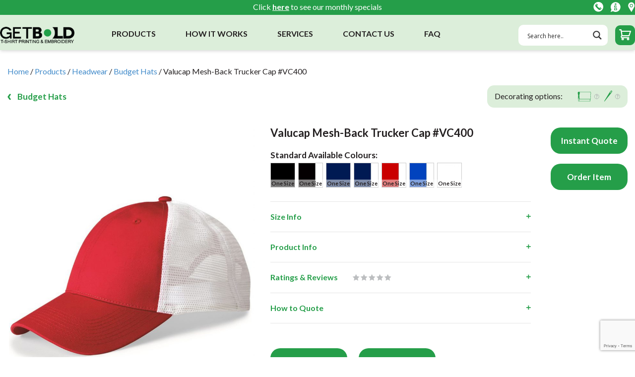

--- FILE ---
content_type: text/html; charset=UTF-8
request_url: https://www.getbold.com/products/headwear/mesh-back-hats/valucap-twill-trucker-cap-vc400/
body_size: 47335
content:
<!DOCTYPE html><html xmlns="http://www.w3.org/1999/xhtml" lang="en-CA" data-ng-app="gb"><head><script data-no-optimize="1">var litespeed_docref=sessionStorage.getItem("litespeed_docref");litespeed_docref&&(Object.defineProperty(document,"referrer",{get:function(){return litespeed_docref}}),sessionStorage.removeItem("litespeed_docref"));</script>  <script async src="https://www.googletagmanager.com/gtag/js?id=G-EYNE157L3S"></script> <script>window.dataLayer = window.dataLayer || [];
        function gtag(){dataLayer.push(arguments);}
        gtag('js', new Date());

        gtag('config', 'G-EYNE157L3S');</script> <meta charset="UTF-8" /><meta name="viewport"
content="width=device-width, minimum-scale=1, initial-scale=1, maximum-scale=1, user-scalable=no, shrink-to-fit=no" /><meta http-equiv="X-UA-Compatible" content="ie=edge" /><meta name="msvalidate.01" content="A9A0E03CBD4007336AB633987AF6737E" /><meta name="ahrefs-site-verification" content="bf0b3c8b2d5d55a679d6657c44cbea729e6645a5fb1ea81a563025bcbc46a430"><meta name="google-site-verification" content="FKZtHu_yTqxbbTlKqmHyX6zidpalow6-921tdOwmcjs" /><title>Get Valucap Mesh-Back Trucker Cap #VC400 Custom Printed or Embroidered | GetBold</title><link rel="shortcut icon" href="/wp-content/uploads/2015/03/favicon.png"><!--[if lt IE 9]><style type="text/css">.just-for-IE{display: block;}</style> <script src="//html5shiv.googlecode.com/svn/trunk/html5.js"></script> <![endif]--><meta name="description" content="Do you need customize Budget Hats printing? We would love to help you and print your design on the Valucap Mesh-Back Trucker Cap #VC400."/><meta name="robots" content="follow, index, max-snippet:-1, max-video-preview:-1, max-image-preview:large"/><link rel="canonical" href="https://www.getbold.com/products/headwear/budget/valucap-twill-trucker-cap-vc400/" /><meta property="og:locale" content="en_US" /><meta property="og:type" content="article" /><meta property="og:title" content="Get Valucap Mesh-Back Trucker Cap #VC400 Custom Printed or Embroidered | GetBold" /><meta property="og:description" content="Do you need customize Budget Hats printing? We would love to help you and print your design on the Valucap Mesh-Back Trucker Cap #VC400." /><meta property="og:url" content="https://www.getbold.com/products/headwear/budget/valucap-twill-trucker-cap-vc400/" /><meta property="og:site_name" content="Get Bold" /><meta property="article:publisher" content="https://www.facebook.com/BoldMerchandise" /><meta property="og:updated_time" content="2025-10-27T10:20:49-07:00" /><meta name="twitter:card" content="summary_large_image" /><meta name="twitter:title" content="Get Valucap Mesh-Back Trucker Cap #VC400 Custom Printed or Embroidered | GetBold" /><meta name="twitter:description" content="Do you need customize Budget Hats printing? We would love to help you and print your design on the Valucap Mesh-Back Trucker Cap #VC400." /><meta name="twitter:site" content="@GetBoldMerch" /><meta name="twitter:creator" content="@GetBoldMerch" /><meta name="twitter:label1" content="Written by" /><meta name="twitter:data1" content="Matt" /><meta name="twitter:label2" content="Time to read" /><meta name="twitter:data2" content="1 minute" /> <script type="application/ld+json" class="rank-math-schema">{"@context":"https://schema.org","@graph":[{"@type":"BreadcrumbList","@id":"https://www.getbold.com/products/headwear/budget/valucap-twill-trucker-cap-vc400/#breadcrumb","itemListElement":[{"@type":"ListItem","position":"1","item":{"@id":"https://www.getbold.com","name":"Home"}},{"@type":"ListItem","position":"2","item":{"@id":"https://www.getbold.com/products/product-category/headwear/budget/","name":"Budget Hats"}},{"@type":"ListItem","position":"3","item":{"@id":"https://www.getbold.com/products/headwear/budget/valucap-twill-trucker-cap-vc400/","name":"Valucap Mesh-Back Trucker Cap #VC400"}}]}]}</script> <link rel='dns-prefetch' href='//cdnjs.cloudflare.com' /><link rel='dns-prefetch' href='//maxcdn.bootstrapcdn.com' />
 <script src="//www.googletagmanager.com/gtag/js?id=G-EYNE157L3S"  data-cfasync="false" data-wpfc-render="false" type="text/javascript" async></script> <script data-cfasync="false" data-wpfc-render="false" type="text/javascript">var mi_version = '9.7.0';
				var mi_track_user = true;
				var mi_no_track_reason = '';
								var MonsterInsightsDefaultLocations = {"page_location":"https:\/\/www.getbold.com\/products\/headwear\/mesh-back-hats\/valucap-twill-trucker-cap-vc400\/"};
								if ( typeof MonsterInsightsPrivacyGuardFilter === 'function' ) {
					var MonsterInsightsLocations = (typeof MonsterInsightsExcludeQuery === 'object') ? MonsterInsightsPrivacyGuardFilter( MonsterInsightsExcludeQuery ) : MonsterInsightsPrivacyGuardFilter( MonsterInsightsDefaultLocations );
				} else {
					var MonsterInsightsLocations = (typeof MonsterInsightsExcludeQuery === 'object') ? MonsterInsightsExcludeQuery : MonsterInsightsDefaultLocations;
				}

								var disableStrs = [
										'ga-disable-G-EYNE157L3S',
									];

				/* Function to detect opted out users */
				function __gtagTrackerIsOptedOut() {
					for (var index = 0; index < disableStrs.length; index++) {
						if (document.cookie.indexOf(disableStrs[index] + '=true') > -1) {
							return true;
						}
					}

					return false;
				}

				/* Disable tracking if the opt-out cookie exists. */
				if (__gtagTrackerIsOptedOut()) {
					for (var index = 0; index < disableStrs.length; index++) {
						window[disableStrs[index]] = true;
					}
				}

				/* Opt-out function */
				function __gtagTrackerOptout() {
					for (var index = 0; index < disableStrs.length; index++) {
						document.cookie = disableStrs[index] + '=true; expires=Thu, 31 Dec 2099 23:59:59 UTC; path=/';
						window[disableStrs[index]] = true;
					}
				}

				if ('undefined' === typeof gaOptout) {
					function gaOptout() {
						__gtagTrackerOptout();
					}
				}
								window.dataLayer = window.dataLayer || [];

				window.MonsterInsightsDualTracker = {
					helpers: {},
					trackers: {},
				};
				if (mi_track_user) {
					function __gtagDataLayer() {
						dataLayer.push(arguments);
					}

					function __gtagTracker(type, name, parameters) {
						if (!parameters) {
							parameters = {};
						}

						if (parameters.send_to) {
							__gtagDataLayer.apply(null, arguments);
							return;
						}

						if (type === 'event') {
														parameters.send_to = monsterinsights_frontend.v4_id;
							var hookName = name;
							if (typeof parameters['event_category'] !== 'undefined') {
								hookName = parameters['event_category'] + ':' + name;
							}

							if (typeof MonsterInsightsDualTracker.trackers[hookName] !== 'undefined') {
								MonsterInsightsDualTracker.trackers[hookName](parameters);
							} else {
								__gtagDataLayer('event', name, parameters);
							}
							
						} else {
							__gtagDataLayer.apply(null, arguments);
						}
					}

					__gtagTracker('js', new Date());
					__gtagTracker('set', {
						'developer_id.dZGIzZG': true,
											});
					if ( MonsterInsightsLocations.page_location ) {
						__gtagTracker('set', MonsterInsightsLocations);
					}
										__gtagTracker('config', 'G-EYNE157L3S', {"forceSSL":"true"} );
										window.gtag = __gtagTracker;										(function () {
						/* https://developers.google.com/analytics/devguides/collection/analyticsjs/ */
						/* ga and __gaTracker compatibility shim. */
						var noopfn = function () {
							return null;
						};
						var newtracker = function () {
							return new Tracker();
						};
						var Tracker = function () {
							return null;
						};
						var p = Tracker.prototype;
						p.get = noopfn;
						p.set = noopfn;
						p.send = function () {
							var args = Array.prototype.slice.call(arguments);
							args.unshift('send');
							__gaTracker.apply(null, args);
						};
						var __gaTracker = function () {
							var len = arguments.length;
							if (len === 0) {
								return;
							}
							var f = arguments[len - 1];
							if (typeof f !== 'object' || f === null || typeof f.hitCallback !== 'function') {
								if ('send' === arguments[0]) {
									var hitConverted, hitObject = false, action;
									if ('event' === arguments[1]) {
										if ('undefined' !== typeof arguments[3]) {
											hitObject = {
												'eventAction': arguments[3],
												'eventCategory': arguments[2],
												'eventLabel': arguments[4],
												'value': arguments[5] ? arguments[5] : 1,
											}
										}
									}
									if ('pageview' === arguments[1]) {
										if ('undefined' !== typeof arguments[2]) {
											hitObject = {
												'eventAction': 'page_view',
												'page_path': arguments[2],
											}
										}
									}
									if (typeof arguments[2] === 'object') {
										hitObject = arguments[2];
									}
									if (typeof arguments[5] === 'object') {
										Object.assign(hitObject, arguments[5]);
									}
									if ('undefined' !== typeof arguments[1].hitType) {
										hitObject = arguments[1];
										if ('pageview' === hitObject.hitType) {
											hitObject.eventAction = 'page_view';
										}
									}
									if (hitObject) {
										action = 'timing' === arguments[1].hitType ? 'timing_complete' : hitObject.eventAction;
										hitConverted = mapArgs(hitObject);
										__gtagTracker('event', action, hitConverted);
									}
								}
								return;
							}

							function mapArgs(args) {
								var arg, hit = {};
								var gaMap = {
									'eventCategory': 'event_category',
									'eventAction': 'event_action',
									'eventLabel': 'event_label',
									'eventValue': 'event_value',
									'nonInteraction': 'non_interaction',
									'timingCategory': 'event_category',
									'timingVar': 'name',
									'timingValue': 'value',
									'timingLabel': 'event_label',
									'page': 'page_path',
									'location': 'page_location',
									'title': 'page_title',
									'referrer' : 'page_referrer',
								};
								for (arg in args) {
																		if (!(!args.hasOwnProperty(arg) || !gaMap.hasOwnProperty(arg))) {
										hit[gaMap[arg]] = args[arg];
									} else {
										hit[arg] = args[arg];
									}
								}
								return hit;
							}

							try {
								f.hitCallback();
							} catch (ex) {
							}
						};
						__gaTracker.create = newtracker;
						__gaTracker.getByName = newtracker;
						__gaTracker.getAll = function () {
							return [];
						};
						__gaTracker.remove = noopfn;
						__gaTracker.loaded = true;
						window['__gaTracker'] = __gaTracker;
					})();
									} else {
										console.log("");
					(function () {
						function __gtagTracker() {
							return null;
						}

						window['__gtagTracker'] = __gtagTracker;
						window['gtag'] = __gtagTracker;
					})();
									}</script>  <script type="text/javascript">window._wpemojiSettings = {"baseUrl":"https:\/\/s.w.org\/images\/core\/emoji\/14.0.0\/72x72\/","ext":".png","svgUrl":"https:\/\/s.w.org\/images\/core\/emoji\/14.0.0\/svg\/","svgExt":".svg","source":{"concatemoji":"https:\/\/www.getbold.com\/wp-includes\/js\/wp-emoji-release.min.js?ver=6.3.7"}};
/*! This file is auto-generated */
!function(i,n){var o,s,e;function c(e){try{var t={supportTests:e,timestamp:(new Date).valueOf()};sessionStorage.setItem(o,JSON.stringify(t))}catch(e){}}function p(e,t,n){e.clearRect(0,0,e.canvas.width,e.canvas.height),e.fillText(t,0,0);var t=new Uint32Array(e.getImageData(0,0,e.canvas.width,e.canvas.height).data),r=(e.clearRect(0,0,e.canvas.width,e.canvas.height),e.fillText(n,0,0),new Uint32Array(e.getImageData(0,0,e.canvas.width,e.canvas.height).data));return t.every(function(e,t){return e===r[t]})}function u(e,t,n){switch(t){case"flag":return n(e,"\ud83c\udff3\ufe0f\u200d\u26a7\ufe0f","\ud83c\udff3\ufe0f\u200b\u26a7\ufe0f")?!1:!n(e,"\ud83c\uddfa\ud83c\uddf3","\ud83c\uddfa\u200b\ud83c\uddf3")&&!n(e,"\ud83c\udff4\udb40\udc67\udb40\udc62\udb40\udc65\udb40\udc6e\udb40\udc67\udb40\udc7f","\ud83c\udff4\u200b\udb40\udc67\u200b\udb40\udc62\u200b\udb40\udc65\u200b\udb40\udc6e\u200b\udb40\udc67\u200b\udb40\udc7f");case"emoji":return!n(e,"\ud83e\udef1\ud83c\udffb\u200d\ud83e\udef2\ud83c\udfff","\ud83e\udef1\ud83c\udffb\u200b\ud83e\udef2\ud83c\udfff")}return!1}function f(e,t,n){var r="undefined"!=typeof WorkerGlobalScope&&self instanceof WorkerGlobalScope?new OffscreenCanvas(300,150):i.createElement("canvas"),a=r.getContext("2d",{willReadFrequently:!0}),o=(a.textBaseline="top",a.font="600 32px Arial",{});return e.forEach(function(e){o[e]=t(a,e,n)}),o}function t(e){var t=i.createElement("script");t.src=e,t.defer=!0,i.head.appendChild(t)}"undefined"!=typeof Promise&&(o="wpEmojiSettingsSupports",s=["flag","emoji"],n.supports={everything:!0,everythingExceptFlag:!0},e=new Promise(function(e){i.addEventListener("DOMContentLoaded",e,{once:!0})}),new Promise(function(t){var n=function(){try{var e=JSON.parse(sessionStorage.getItem(o));if("object"==typeof e&&"number"==typeof e.timestamp&&(new Date).valueOf()<e.timestamp+604800&&"object"==typeof e.supportTests)return e.supportTests}catch(e){}return null}();if(!n){if("undefined"!=typeof Worker&&"undefined"!=typeof OffscreenCanvas&&"undefined"!=typeof URL&&URL.createObjectURL&&"undefined"!=typeof Blob)try{var e="postMessage("+f.toString()+"("+[JSON.stringify(s),u.toString(),p.toString()].join(",")+"));",r=new Blob([e],{type:"text/javascript"}),a=new Worker(URL.createObjectURL(r),{name:"wpTestEmojiSupports"});return void(a.onmessage=function(e){c(n=e.data),a.terminate(),t(n)})}catch(e){}c(n=f(s,u,p))}t(n)}).then(function(e){for(var t in e)n.supports[t]=e[t],n.supports.everything=n.supports.everything&&n.supports[t],"flag"!==t&&(n.supports.everythingExceptFlag=n.supports.everythingExceptFlag&&n.supports[t]);n.supports.everythingExceptFlag=n.supports.everythingExceptFlag&&!n.supports.flag,n.DOMReady=!1,n.readyCallback=function(){n.DOMReady=!0}}).then(function(){return e}).then(function(){var e;n.supports.everything||(n.readyCallback(),(e=n.source||{}).concatemoji?t(e.concatemoji):e.wpemoji&&e.twemoji&&(t(e.twemoji),t(e.wpemoji)))}))}((window,document),window._wpemojiSettings);</script> <style type="text/css">img.wp-smiley,
img.emoji {
	display: inline !important;
	border: none !important;
	box-shadow: none !important;
	height: 1em !important;
	width: 1em !important;
	margin: 0 0.07em !important;
	vertical-align: -0.1em !important;
	background: none !important;
	padding: 0 !important;
}</style><link data-optimized="1" rel='stylesheet' id='grw_css-css' href='https://www.getbold.com/wp-content/litespeed/css/48463d30c5e483379874bc759410b236.css?ver=81680' type='text/css' media='all' /><link data-optimized="1" rel='stylesheet' id='wp-customer-reviews-3-frontend-css' href='https://www.getbold.com/wp-content/litespeed/css/ba7e022d818ee1e0f71b6fc471f57378.css?ver=39b5e' type='text/css' media='all' /><link data-optimized="1" rel='stylesheet' id='sbr_styles-css' href='https://www.getbold.com/wp-content/litespeed/css/e2995612e4401c98fae41faa6154eb29.css?ver=7142a' type='text/css' media='all' /><link data-optimized="1" rel='stylesheet' id='wp-block-library-css' href='https://www.getbold.com/wp-content/litespeed/css/3d3c00903fb068300f994a732ebf249a.css?ver=9e8cc' type='text/css' media='all' /><style id='classic-theme-styles-inline-css' type='text/css'>/*! This file is auto-generated */
.wp-block-button__link{color:#fff;background-color:#32373c;border-radius:9999px;box-shadow:none;text-decoration:none;padding:calc(.667em + 2px) calc(1.333em + 2px);font-size:1.125em}.wp-block-file__button{background:#32373c;color:#fff;text-decoration:none}</style><style id='global-styles-inline-css' type='text/css'>body{--wp--preset--color--black: #000000;--wp--preset--color--cyan-bluish-gray: #abb8c3;--wp--preset--color--white: #ffffff;--wp--preset--color--pale-pink: #f78da7;--wp--preset--color--vivid-red: #cf2e2e;--wp--preset--color--luminous-vivid-orange: #ff6900;--wp--preset--color--luminous-vivid-amber: #fcb900;--wp--preset--color--light-green-cyan: #7bdcb5;--wp--preset--color--vivid-green-cyan: #00d084;--wp--preset--color--pale-cyan-blue: #8ed1fc;--wp--preset--color--vivid-cyan-blue: #0693e3;--wp--preset--color--vivid-purple: #9b51e0;--wp--preset--gradient--vivid-cyan-blue-to-vivid-purple: linear-gradient(135deg,rgba(6,147,227,1) 0%,rgb(155,81,224) 100%);--wp--preset--gradient--light-green-cyan-to-vivid-green-cyan: linear-gradient(135deg,rgb(122,220,180) 0%,rgb(0,208,130) 100%);--wp--preset--gradient--luminous-vivid-amber-to-luminous-vivid-orange: linear-gradient(135deg,rgba(252,185,0,1) 0%,rgba(255,105,0,1) 100%);--wp--preset--gradient--luminous-vivid-orange-to-vivid-red: linear-gradient(135deg,rgba(255,105,0,1) 0%,rgb(207,46,46) 100%);--wp--preset--gradient--very-light-gray-to-cyan-bluish-gray: linear-gradient(135deg,rgb(238,238,238) 0%,rgb(169,184,195) 100%);--wp--preset--gradient--cool-to-warm-spectrum: linear-gradient(135deg,rgb(74,234,220) 0%,rgb(151,120,209) 20%,rgb(207,42,186) 40%,rgb(238,44,130) 60%,rgb(251,105,98) 80%,rgb(254,248,76) 100%);--wp--preset--gradient--blush-light-purple: linear-gradient(135deg,rgb(255,206,236) 0%,rgb(152,150,240) 100%);--wp--preset--gradient--blush-bordeaux: linear-gradient(135deg,rgb(254,205,165) 0%,rgb(254,45,45) 50%,rgb(107,0,62) 100%);--wp--preset--gradient--luminous-dusk: linear-gradient(135deg,rgb(255,203,112) 0%,rgb(199,81,192) 50%,rgb(65,88,208) 100%);--wp--preset--gradient--pale-ocean: linear-gradient(135deg,rgb(255,245,203) 0%,rgb(182,227,212) 50%,rgb(51,167,181) 100%);--wp--preset--gradient--electric-grass: linear-gradient(135deg,rgb(202,248,128) 0%,rgb(113,206,126) 100%);--wp--preset--gradient--midnight: linear-gradient(135deg,rgb(2,3,129) 0%,rgb(40,116,252) 100%);--wp--preset--font-size--small: 13px;--wp--preset--font-size--medium: 20px;--wp--preset--font-size--large: 36px;--wp--preset--font-size--x-large: 42px;--wp--preset--spacing--20: 0.44rem;--wp--preset--spacing--30: 0.67rem;--wp--preset--spacing--40: 1rem;--wp--preset--spacing--50: 1.5rem;--wp--preset--spacing--60: 2.25rem;--wp--preset--spacing--70: 3.38rem;--wp--preset--spacing--80: 5.06rem;--wp--preset--shadow--natural: 6px 6px 9px rgba(0, 0, 0, 0.2);--wp--preset--shadow--deep: 12px 12px 50px rgba(0, 0, 0, 0.4);--wp--preset--shadow--sharp: 6px 6px 0px rgba(0, 0, 0, 0.2);--wp--preset--shadow--outlined: 6px 6px 0px -3px rgba(255, 255, 255, 1), 6px 6px rgba(0, 0, 0, 1);--wp--preset--shadow--crisp: 6px 6px 0px rgba(0, 0, 0, 1);}:where(.is-layout-flex){gap: 0.5em;}:where(.is-layout-grid){gap: 0.5em;}body .is-layout-flow > .alignleft{float: left;margin-inline-start: 0;margin-inline-end: 2em;}body .is-layout-flow > .alignright{float: right;margin-inline-start: 2em;margin-inline-end: 0;}body .is-layout-flow > .aligncenter{margin-left: auto !important;margin-right: auto !important;}body .is-layout-constrained > .alignleft{float: left;margin-inline-start: 0;margin-inline-end: 2em;}body .is-layout-constrained > .alignright{float: right;margin-inline-start: 2em;margin-inline-end: 0;}body .is-layout-constrained > .aligncenter{margin-left: auto !important;margin-right: auto !important;}body .is-layout-constrained > :where(:not(.alignleft):not(.alignright):not(.alignfull)){max-width: var(--wp--style--global--content-size);margin-left: auto !important;margin-right: auto !important;}body .is-layout-constrained > .alignwide{max-width: var(--wp--style--global--wide-size);}body .is-layout-flex{display: flex;}body .is-layout-flex{flex-wrap: wrap;align-items: center;}body .is-layout-flex > *{margin: 0;}body .is-layout-grid{display: grid;}body .is-layout-grid > *{margin: 0;}:where(.wp-block-columns.is-layout-flex){gap: 2em;}:where(.wp-block-columns.is-layout-grid){gap: 2em;}:where(.wp-block-post-template.is-layout-flex){gap: 1.25em;}:where(.wp-block-post-template.is-layout-grid){gap: 1.25em;}.has-black-color{color: var(--wp--preset--color--black) !important;}.has-cyan-bluish-gray-color{color: var(--wp--preset--color--cyan-bluish-gray) !important;}.has-white-color{color: var(--wp--preset--color--white) !important;}.has-pale-pink-color{color: var(--wp--preset--color--pale-pink) !important;}.has-vivid-red-color{color: var(--wp--preset--color--vivid-red) !important;}.has-luminous-vivid-orange-color{color: var(--wp--preset--color--luminous-vivid-orange) !important;}.has-luminous-vivid-amber-color{color: var(--wp--preset--color--luminous-vivid-amber) !important;}.has-light-green-cyan-color{color: var(--wp--preset--color--light-green-cyan) !important;}.has-vivid-green-cyan-color{color: var(--wp--preset--color--vivid-green-cyan) !important;}.has-pale-cyan-blue-color{color: var(--wp--preset--color--pale-cyan-blue) !important;}.has-vivid-cyan-blue-color{color: var(--wp--preset--color--vivid-cyan-blue) !important;}.has-vivid-purple-color{color: var(--wp--preset--color--vivid-purple) !important;}.has-black-background-color{background-color: var(--wp--preset--color--black) !important;}.has-cyan-bluish-gray-background-color{background-color: var(--wp--preset--color--cyan-bluish-gray) !important;}.has-white-background-color{background-color: var(--wp--preset--color--white) !important;}.has-pale-pink-background-color{background-color: var(--wp--preset--color--pale-pink) !important;}.has-vivid-red-background-color{background-color: var(--wp--preset--color--vivid-red) !important;}.has-luminous-vivid-orange-background-color{background-color: var(--wp--preset--color--luminous-vivid-orange) !important;}.has-luminous-vivid-amber-background-color{background-color: var(--wp--preset--color--luminous-vivid-amber) !important;}.has-light-green-cyan-background-color{background-color: var(--wp--preset--color--light-green-cyan) !important;}.has-vivid-green-cyan-background-color{background-color: var(--wp--preset--color--vivid-green-cyan) !important;}.has-pale-cyan-blue-background-color{background-color: var(--wp--preset--color--pale-cyan-blue) !important;}.has-vivid-cyan-blue-background-color{background-color: var(--wp--preset--color--vivid-cyan-blue) !important;}.has-vivid-purple-background-color{background-color: var(--wp--preset--color--vivid-purple) !important;}.has-black-border-color{border-color: var(--wp--preset--color--black) !important;}.has-cyan-bluish-gray-border-color{border-color: var(--wp--preset--color--cyan-bluish-gray) !important;}.has-white-border-color{border-color: var(--wp--preset--color--white) !important;}.has-pale-pink-border-color{border-color: var(--wp--preset--color--pale-pink) !important;}.has-vivid-red-border-color{border-color: var(--wp--preset--color--vivid-red) !important;}.has-luminous-vivid-orange-border-color{border-color: var(--wp--preset--color--luminous-vivid-orange) !important;}.has-luminous-vivid-amber-border-color{border-color: var(--wp--preset--color--luminous-vivid-amber) !important;}.has-light-green-cyan-border-color{border-color: var(--wp--preset--color--light-green-cyan) !important;}.has-vivid-green-cyan-border-color{border-color: var(--wp--preset--color--vivid-green-cyan) !important;}.has-pale-cyan-blue-border-color{border-color: var(--wp--preset--color--pale-cyan-blue) !important;}.has-vivid-cyan-blue-border-color{border-color: var(--wp--preset--color--vivid-cyan-blue) !important;}.has-vivid-purple-border-color{border-color: var(--wp--preset--color--vivid-purple) !important;}.has-vivid-cyan-blue-to-vivid-purple-gradient-background{background: var(--wp--preset--gradient--vivid-cyan-blue-to-vivid-purple) !important;}.has-light-green-cyan-to-vivid-green-cyan-gradient-background{background: var(--wp--preset--gradient--light-green-cyan-to-vivid-green-cyan) !important;}.has-luminous-vivid-amber-to-luminous-vivid-orange-gradient-background{background: var(--wp--preset--gradient--luminous-vivid-amber-to-luminous-vivid-orange) !important;}.has-luminous-vivid-orange-to-vivid-red-gradient-background{background: var(--wp--preset--gradient--luminous-vivid-orange-to-vivid-red) !important;}.has-very-light-gray-to-cyan-bluish-gray-gradient-background{background: var(--wp--preset--gradient--very-light-gray-to-cyan-bluish-gray) !important;}.has-cool-to-warm-spectrum-gradient-background{background: var(--wp--preset--gradient--cool-to-warm-spectrum) !important;}.has-blush-light-purple-gradient-background{background: var(--wp--preset--gradient--blush-light-purple) !important;}.has-blush-bordeaux-gradient-background{background: var(--wp--preset--gradient--blush-bordeaux) !important;}.has-luminous-dusk-gradient-background{background: var(--wp--preset--gradient--luminous-dusk) !important;}.has-pale-ocean-gradient-background{background: var(--wp--preset--gradient--pale-ocean) !important;}.has-electric-grass-gradient-background{background: var(--wp--preset--gradient--electric-grass) !important;}.has-midnight-gradient-background{background: var(--wp--preset--gradient--midnight) !important;}.has-small-font-size{font-size: var(--wp--preset--font-size--small) !important;}.has-medium-font-size{font-size: var(--wp--preset--font-size--medium) !important;}.has-large-font-size{font-size: var(--wp--preset--font-size--large) !important;}.has-x-large-font-size{font-size: var(--wp--preset--font-size--x-large) !important;}
.wp-block-navigation a:where(:not(.wp-element-button)){color: inherit;}
:where(.wp-block-post-template.is-layout-flex){gap: 1.25em;}:where(.wp-block-post-template.is-layout-grid){gap: 1.25em;}
:where(.wp-block-columns.is-layout-flex){gap: 2em;}:where(.wp-block-columns.is-layout-grid){gap: 2em;}
.wp-block-pullquote{font-size: 1.5em;line-height: 1.6;}</style><link data-optimized="1" rel='stylesheet' id='contact-form-7-css' href='https://www.getbold.com/wp-content/litespeed/css/c725788b6143bef08f860de3f175833d.css?ver=3f01c' type='text/css' media='all' /><link data-optimized="1" rel='stylesheet' id='ctf_styles-css' href='https://www.getbold.com/wp-content/litespeed/css/e6239e0a5ba3cdc69e31a1d1f91229dc.css?ver=604a4' type='text/css' media='all' /><link data-optimized="1" rel='stylesheet' id='cff-css' href='https://www.getbold.com/wp-content/litespeed/css/e493a9fa211fb9250313c8cd57c0874c.css?ver=107b6' type='text/css' media='all' /><link rel='stylesheet' id='sb-font-awesome-css' href='https://maxcdn.bootstrapcdn.com/font-awesome/4.7.0/css/font-awesome.min.css?ver=6.3.7' type='text/css' media='all' /><link data-optimized="1" rel='stylesheet' id='bootstrap-css' href='https://www.getbold.com/wp-content/litespeed/css/fd67d3d6aa1b2d7c8248eb5add578684.css?ver=07da6' type='text/css' media='all' /><link data-optimized="1" rel='stylesheet' id='magnific-popup-css' href='https://www.getbold.com/wp-content/litespeed/css/0a8eca481cb990a4c5917b42aa56ea79.css?ver=c361d' type='text/css' media='all' /><link data-optimized="1" rel='stylesheet' id='photoswipe-site-css' href='https://www.getbold.com/wp-content/litespeed/css/debc65d21cdae8a6f02750666c5e8bd4.css?ver=5e326' type='text/css' media='all' /><link data-optimized="1" rel='stylesheet' id='photoswipe-skin-site-css' href='https://www.getbold.com/wp-content/litespeed/css/74a323627149c0edb0b760fe74a3b3a6.css?ver=01f67' type='text/css' media='all' /> <script type='text/javascript' src='https://www.getbold.com/wp-content/plugins/google-reviews-business/static/js/wpac-time.js?ver=6.3.7' id='wpac_time_js-js'></script> <script type='text/javascript' src='https://www.getbold.com/wp-includes/js/jquery/jquery.min.js?ver=3.7.0' id='jquery-core-js'></script> <script type='text/javascript' src='https://www.getbold.com/wp-includes/js/jquery/jquery-migrate.min.js?ver=3.4.1' id='jquery-migrate-js'></script> <script type='text/javascript' src='https://www.getbold.com/wp-content/plugins/wp-customer-reviews/js/wp-customer-reviews.js?ver=3.7.4' id='wp-customer-reviews-3-frontend-js'></script> <script type='text/javascript' src='https://www.getbold.com/wp-content/plugins/google-analytics-for-wordpress/assets/js/frontend-gtag.min.js?ver=9.7.0' id='monsterinsights-frontend-script-js' async data-wp-strategy='async'></script> <script data-cfasync="false" data-wpfc-render="false" type="text/javascript" id='monsterinsights-frontend-script-js-extra'>/*  */
var monsterinsights_frontend = {"js_events_tracking":"true","download_extensions":"doc,pdf,ppt,zip,xls,docx,pptx,xlsx","inbound_paths":"[]","home_url":"https:\/\/www.getbold.com","hash_tracking":"false","v4_id":"G-EYNE157L3S"};/*  */</script> <script type='text/javascript' src='https://ajax.googleapis.com/ajax/libs/angularjs/1.2.16/angular.min.js?ver=6.3.7' id='angular-js'></script> <script type='text/javascript' src='//ajax.googleapis.com/ajax/libs/angularjs/1.2.16/angular-sanitize.min.js?ver=6.3.7' id='sanitize-js'></script> <script type='text/javascript' src='https://ajax.googleapis.com/ajax/libs/angularjs/1.2.16/angular-animate.js?ver=6.3.7' id='animate-js'></script> <script type='text/javascript' src='https://ajax.googleapis.com/ajax/libs/angularjs/1.2.16/angular-touch.js?ver=6.3.7' id='touch-js'></script> <script type='text/javascript' src='https://www.getbold.com/wp-content/themes/getbold/js/angular-file-upload/angular-file-upload.js?ver=6.3.7' id='angular-file-upload-js'></script> <script type='text/javascript' src='https://www.getbold.com/wp-content/themes/getbold/js/app.js?v=1.2.1&#038;ver=6.3.7' id='app-js'></script> <script type='text/javascript' src='https://www.getbold.com/wp-content/themes/getbold/js/controllers/OrderControllerNew.js?v=1.2.7&#038;ver=6.3.7' id='OrderControllerNew-js'></script> <script type='text/javascript' src='https://www.getbold.com/wp-content/themes/getbold/js/ui-bootstrap-custom-tpls-0.10.0.js?ver=6.3.7' id='popUp-js'></script> <script type='text/javascript' src='//cdnjs.cloudflare.com/ajax/libs/jquery-scrollTo/2.1.2/jquery.scrollTo.min.js?ver=6.3.7' id='scrollTo-js'></script> <script type='text/javascript' src='https://www.getbold.com/wp-content/themes/getbold/js/jquery.magnific-popup.min.js?ver=6.3.7' id='magnific-popup-js'></script> <script type='text/javascript' src='https://www.getbold.com/wp-content/themes/getbold/store/vendors/PhotoSwipe/photoswipe.min.js?ver=6.3.7' id='photoswipe-site-js'></script> <script type='text/javascript' src='https://www.getbold.com/wp-content/themes/getbold/store/vendors/PhotoSwipe/photoswipe-ui-default.min.js?ver=6.3.7' id='photoswipe-ui-site-js'></script> <link rel="https://api.w.org/" href="https://www.getbold.com/wp-json/" /><link rel="EditURI" type="application/rsd+xml" title="RSD" href="https://www.getbold.com/xmlrpc.php?rsd" /><meta name="generator" content="WordPress 6.3.7" /><link rel='shortlink' href='https://www.getbold.com/?p=14780' /><link rel="alternate" type="application/json+oembed" href="https://www.getbold.com/wp-json/oembed/1.0/embed?url=https%3A%2F%2Fwww.getbold.com%2Fproducts%2Fheadwear%2Fbudget%2Fvalucap-twill-trucker-cap-vc400%2F" /><link rel="alternate" type="text/xml+oembed" href="https://www.getbold.com/wp-json/oembed/1.0/embed?url=https%3A%2F%2Fwww.getbold.com%2Fproducts%2Fheadwear%2Fbudget%2Fvalucap-twill-trucker-cap-vc400%2F&#038;format=xml" /><link href='//fonts.googleapis.com/css?family=Lato:300|Lato:400|Lato:700' rel='stylesheet' type='text/css'><link href='//fonts.googleapis.com/css?family=Open+Sans:300|Open+Sans:400|Open+Sans:700' rel='stylesheet' type='text/css'><style type="text/css">@font-face {
                    font-family: 'asppsicons2';
                    src: url('https://www.getbold.com/wp-content/plugins/ajax-search-pro/css/fonts/icons/icons2.eot');
                    src: url('https://www.getbold.com/wp-content/plugins/ajax-search-pro/css/fonts/icons/icons2.eot?#iefix') format('embedded-opentype'),
                    url('https://www.getbold.com/wp-content/plugins/ajax-search-pro/css/fonts/icons/icons2.woff2') format('woff2'),
                    url('https://www.getbold.com/wp-content/plugins/ajax-search-pro/css/fonts/icons/icons2.woff') format('woff'),
                    url('https://www.getbold.com/wp-content/plugins/ajax-search-pro/css/fonts/icons/icons2.ttf') format('truetype'),
                    url('https://www.getbold.com/wp-content/plugins/ajax-search-pro/css/fonts/icons/icons2.svg#icons') format('svg');
                    font-weight: normal;
                    font-style: normal;
                }
                                @keyframes aspAnFadeIn{0%{opacity:0}50%{opacity:0.6}100%{opacity:1}}@-webkit-keyframes aspAnFadeIn{0%{opacity:0}50%{opacity:0.6}100%{opacity:1}}@keyframes aspAnFadeOut{0%{opacity:1}50%{opacity:0.6}100%{opacity:0}}@-webkit-keyframes aspAnFadeOut{0%{opacity:1}50%{opacity:0.6}100%{opacity:0}}@keyframes aspAnFadeInDrop{0%{opacity:0;transform:translate(0,-50px)}100%{opacity:1;transform:translate(0,0)}}@-webkit-keyframes aspAnFadeInDrop{0%{opacity:0;transform:translate(0,-50px);-webkit-transform:translate(0,-50px)}100%{opacity:1;transform:translate(0,0);-webkit-transform:translate(0,0)}}@keyframes aspAnFadeOutDrop{0%{opacity:1;transform:translate(0,0);-webkit-transform:translate(0,0)}100%{opacity:0;transform:translate(0,-50px);-webkit-transform:translate(0,-50px)}}@-webkit-keyframes aspAnFadeOutDrop{0%{opacity:1;transform:translate(0,0);-webkit-transform:translate(0,0)}100%{opacity:0;transform:translate(0,-50px);-webkit-transform:translate(0,-50px)}}div.ajaxsearchpro.asp_an_fadeIn,div.ajaxsearchpro.asp_an_fadeOut,div.ajaxsearchpro.asp_an_fadeInDrop,div.ajaxsearchpro.asp_an_fadeOutDrop{-webkit-animation-duration:100ms;animation-duration:100ms;-webkit-animation-fill-mode:forwards;animation-fill-mode:forwards}.asp_an_fadeIn,div.ajaxsearchpro.asp_an_fadeIn{animation-name:aspAnFadeIn;-webkit-animation-name:aspAnFadeIn}.asp_an_fadeOut,div.ajaxsearchpro.asp_an_fadeOut{animation-name:aspAnFadeOut;-webkit-animation-name:aspAnFadeOut}div.ajaxsearchpro.asp_an_fadeInDrop{animation-name:aspAnFadeInDrop;-webkit-animation-name:aspAnFadeInDrop}div.ajaxsearchpro.asp_an_fadeOutDrop{animation-name:aspAnFadeOutDrop;-webkit-animation-name:aspAnFadeOutDrop}div.ajaxsearchpro.asp_main_container{transition:width 130ms linear;-webkit-transition:width 130ms linear}div.asp_w.ajaxsearchpro,div.asp_w.asp_r,div.asp_w.asp_s,div.asp_w.asp_sb,div.asp_w.asp_sb *{-webkit-box-sizing:content-box;-moz-box-sizing:content-box;-ms-box-sizing:content-box;-o-box-sizing:content-box;box-sizing:content-box;padding:0;margin:0;border:0;border-radius:0;text-transform:none;text-shadow:none;box-shadow:none;text-decoration:none;text-align:left;text-indent:initial;letter-spacing:normal}div.asp_w.ajaxsearchpro{-webkit-box-sizing:border-box;-moz-box-sizing:border-box;-ms-box-sizing:border-box;-o-box-sizing:border-box;box-sizing:border-box}div.asp_w.asp_r,div.asp_w.asp_r *{-webkit-touch-callout:none;-webkit-user-select:none;-khtml-user-select:none;-moz-user-select:none;-ms-user-select:none;user-select:none}div.asp_w.ajaxsearchpro input[type=text]::-ms-clear{display:none;width :0;height:0}div.asp_w.ajaxsearchpro input[type=text]::-ms-reveal{display:none;width :0;height:0}div.asp_w.ajaxsearchpro input[type="search"]::-webkit-search-decoration,div.asp_w.ajaxsearchpro input[type="search"]::-webkit-search-cancel-button,div.asp_w.ajaxsearchpro input[type="search"]::-webkit-search-results-button,div.asp_w.ajaxsearchpro input[type="search"]::-webkit-search-results-decoration{display:none}div.asp_w.ajaxsearchpro input[type="search"]{-webkit-appearance:textfield !important}.clear{clear:both}.asp_clear{clear:both !important;margin:0 !important;padding:0 !important;width:auto !important;height:0 !important}.hiddend{display:none !important}div.asp_w.ajaxsearchpro{width:100%;height:auto;border-radius:0;background:rgba(255,255,255,0);overflow:hidden}div.asp_w.ajaxsearchpro.asp_non_compact{min-width:140px}#asp_absolute_overlay{width:0;height:0;position:fixed;text-align:center;background:rgba(255,255,255,0.5);top:0;left:0;display:block;z-index:0;opacity:0;transition:opacity 200ms linear;-webkit-transition:opacity 200ms linear}div.asp_m.ajaxsearchpro .proinput input:before,div.asp_m.ajaxsearchpro .proinput input:after,div.asp_m.ajaxsearchpro .proinput form:before,div.asp_m.ajaxsearchpro .proinput form:after{display:none}div.asp_w.ajaxsearchpro textarea:focus,div.asp_w.ajaxsearchpro input:focus{outline:none}div.asp_m.ajaxsearchpro .probox .proinput input::-ms-clear{display:none}div.asp_m.ajaxsearchpro .probox{width:auto;border-radius:5px;background:#FFF;overflow:hidden;border:1px solid #FFF;box-shadow:1px 0 3px #CCC inset;display:-webkit-flex;display:flex;-webkit-flex-direction:row;flex-direction:row;direction:ltr;align-items:stretch}div.asp_m.ajaxsearchpro .probox .proinput{width:1px;height:100%;margin:0 0 0 10px;padding:0 5px;float:left;box-shadow:none;position:relative;flex:1 1 auto;-webkit-flex:1 1 auto;z-index:0}div.asp_m.ajaxsearchpro .probox .proinput form{height:100%;margin:0 !important;padding:0 !important}div.asp_m.ajaxsearchpro .probox .proinput input{height:100%;width:100%;border:0;background:transparent;width:auto;box-shadow:none;margin:-1px;padding:0;left:0;padding-top:2px;min-width:120px}div.asp_m.ajaxsearchpro .probox .proinput input.autocomplete{border:0;background:transparent;width:100%;box-shadow:none;margin:0;padding:0;left:0}div.asp_m.ajaxsearchpro .probox .proinput.iepaddingfix{padding-top:0}div.asp_m.ajaxsearchpro .probox .proloading,div.asp_m.ajaxsearchpro .probox .proclose,div.asp_m.ajaxsearchpro .probox .promagnifier,div.asp_m.ajaxsearchpro .probox .prosettings{width:20px;height:20px;background:none;background-size:20px 20px;float:right;box-shadow:none;margin:0;padding:0;text-align:center;z-index:1}div.asp_m.ajaxsearchpro .probox .proloading,div.asp_m.ajaxsearchpro .probox .proclose{background-position:center center;display:none;background-size:auto;background-repeat:no-repeat;background-color:transparent}div.asp_m.ajaxsearchpro .probox .proloading{padding:2px;box-sizing:border-box}div.asp_m.ajaxsearchpro .probox .proclose{position:relative;cursor:pointer;z-index:2}div.asp_m.ajaxsearchpro .probox .promagnifier .innericon,div.asp_m.ajaxsearchpro .probox .prosettings .innericon,div.asp_m.ajaxsearchpro .probox .proclose .innericon{background-size:20px 20px;background-position:center center;background-repeat:no-repeat;background-color:transparent;width:100%;height:100%;line-height:initial;text-align:center;overflow:hidden}div.asp_m.ajaxsearchpro .probox .promagnifier .innericon svg,div.asp_m.ajaxsearchpro .probox .prosettings .innericon svg,div.asp_m.ajaxsearchpro .probox .proloading svg{height:100%;width:22px;vertical-align:baseline;display:inline-block}div.asp_m.ajaxsearchpro.asp_msie .probox .proloading .asp_loader{height:0;width:0;display:none !important}div.asp_m.ajaxsearchpro .probox .proclose svg{background:#333;border-radius:50%;position:absolute;top:50%;width:20px;height:20px;margin-top:-10px;left:50%;margin-left:-10px;fill:#fefefe;padding:4px;box-sizing:border-box;box-shadow:0 0 0 2px rgba(255,255,255,0.9)}.opacityOne{opacity:1}.opacityZero{opacity:0}div.asp_w.asp_s [disabled].noUi-connect,div.asp_w.asp_s [disabled] .noUi-connect{background:#B8B8B8}div.asp_w.asp_s [disabled] .noUi-handle{cursor:not-allowed}div.asp_w.asp_r p.showmore{display:none;margin:5px 0}div.asp_w.asp_r.asp_more_res_loading p.showmore a,div.asp_w.asp_r.asp_more_res_loading p.showmore a span{color:transparent !important}@-webkit-keyframes shm-rot-simple{0%{-webkit-transform:rotate(0deg);transform:rotate(0deg);opacity:1}50%{-webkit-transform:rotate(180deg);transform:rotate(180deg);opacity:0.85}100%{-webkit-transform:rotate(360deg);transform:rotate(360deg);opacity:1}}@keyframes shm-rot-simple{0%{-webkit-transform:rotate(0deg);transform:rotate(0deg);opacity:1}50%{-webkit-transform:rotate(180deg);transform:rotate(180deg);opacity:0.85}100%{-webkit-transform:rotate(360deg);transform:rotate(360deg);opacity:1}}div.asp_w.asp_r div.asp_showmore_container{position:relative}div.asp_w.asp_r. div.asp_moreres_loader{display:none;position:absolute;width:100%;height:100%;top:0;left:0;background:rgba(255,255,255,0.2)}div.asp_w.asp_r.asp_more_res_loading div.asp_moreres_loader{display:block !important}div.asp_w.asp_r div.asp_moreres_loader-inner{height:24px;width:24px;animation:shm-rot-simple 0.8s infinite linear;-webkit-animation:shm-rot-simple 0.8s infinite linear;border:4px solid #353535;border-right-color:transparent;border-radius:50%;box-sizing:border-box;position:absolute;top:50%;margin:-12px auto auto -12px;left:50%}div.asp_hidden_data,div.asp_hidden_data *{display:none}div.asp_w.asp_r{display:none}div.asp_w.asp_r *{text-decoration:none;text-shadow:none}div.asp_w.asp_r .results{overflow:hidden;width:auto;height:0;margin:0;padding:0}div.asp_w.asp_r .results .asp_nores{overflow:hidden;width:100%;height:auto;line-height:initial;text-align:center;margin:0;background:#FFF;padding:10px 3px;color:#222}div.asp_w.asp_r .results .item{overflow:hidden;width:auto;margin:0;padding:3px;position:relative;background:#f4f4f4;border-left:1px solid rgba(255,255,255,0.6);border-right:1px solid rgba(255,255,255,0.4)}div.asp_w.asp_r .results .item,div.asp_w.asp_r .results .asp_group_header{animation-delay:0s;animation-duration:0.5s;animation-fill-mode:both;animation-timing-function:ease;backface-visibility:hidden;-webkit-animation-delay:0s;-webkit-animation-duration:0.5s;-webkit-animation-fill-mode:both;-webkit-animation-timing-function:ease;-webkit-backface-visibility:hidden}div.asp_w.asp_r .results .item .asp_image{overflow:hidden;background:transparent;padding:0;float:left;background-position:center;background-size:cover;position:relative}div.asp_w.asp_r .results .asp_image canvas{display:none}div.asp_w.asp_r .results .asp_image .asp_item_canvas{position:absolute;top:0;left:0;right:0;bottom:0;margin:0;width:100%;height:100%;z-index:1;display:block;opacity:1;background-position:inherit;background-size:inherit;transition:opacity 0.5s}div.asp_w.asp_r .results .item:hover .asp_image .asp_item_canvas,div.asp_w.asp_r .results figure:hover .asp_image .asp_item_canvas{opacity:0}div.asp_w.asp_r a.asp_res_image_url,div.asp_w.asp_r a.asp_res_image_url:hover,div.asp_w.asp_r a.asp_res_image_url:focus,div.asp_w.asp_r a.asp_res_image_url:active{box-shadow:none !important;border:none !important;margin:0 !important;padding:0 !important;display:inline !important}div.asp_w.asp_r .results .item .asp_image_auto{width:auto !important;height:auto !important}div.asp_w.asp_r .results .item .asp_image img{width:100%;height:100%}div.asp_w.asp_r .results a span.overlap{position:absolute;width:100%;height:100%;top:0;left:0;z-index:1}div.asp_w.asp_r .resdrg{height:auto}div.asp_w.ajaxsearchpro .asp_group_header:first-of-type{margin:0 0 -3px !important}div.asp_w.asp_r.vertical .results .item:first-child{border-radius:0}div.asp_w.asp_r.vertical .results .item:last-child{border-radius:0;margin-bottom:0}div.asp_w.asp_r.vertical .results .item:last-child:after{height:0;margin:0;width:0}div.asp_w.asp_s.searchsettings{width:auto;height:auto;position:absolute;display:none;z-index:11001;border-radius:0 0 3px 3px;visibility:hidden;opacity:0;overflow:visible}div.asp_w.asp_sb.searchsettings{display:none;visibility:hidden;direction:ltr;overflow:visible;position:relative;z-index:1}div.asp_w.asp_s.searchsettings form,div.asp_w.asp_sb.searchsettings form{display:flex;flex-wrap:wrap;margin:0 0 12px 0 !important;padding:0 !important}div.asp_w.asp_s.searchsettings .asp_option_inner,div.asp_w.asp_sb.searchsettings .asp_option_inner,div.asp_w.asp_sb.searchsettings input[type='text']{margin:2px 10px 0 10px;*padding-bottom:10px}div.asp_w.asp_s.searchsettings input[type='text']:not(.asp_select2-search__field),div.asp_w.asp_sb.searchsettings input[type='text']:not(.asp_select2-search__field){width:86% !important;padding:8px 6px !important;margin:0 0 0 10px !important;background-color:#FAFAFA !important;font-size:13px;border:none !important;line-height:17px;height:20px}div.asp_w.asp_s.searchsettings.ie78 .asp_option_inner,div.asp_w.asp_sb.searchsettings.ie78 .asp_option_inner{margin-bottom:0 !important;padding-bottom:0 !important}div.asp_w.asp_s.searchsettings div.asp_option_label,div.asp_w.asp_sb.searchsettings div.asp_option_label{font-size:14px;line-height:20px !important;margin:0;width:150px;text-shadow:none;padding:0;min-height:20px;border:none;background:transparent;float:none;-webkit-touch-callout:none;-webkit-user-select:none;-moz-user-select:none;-ms-user-select:none;user-select:none}div.asp_w.asp_s.searchsettings .asp_label,div.asp_w.asp_sb.searchsettings .asp_label{line-height:24px !important;vertical-align:middle;display:inline-block;cursor:pointer}div.asp_w.asp_s.searchsettings input[type=radio],div.asp_w.asp_sb.searchsettings input[type=radio]{vertical-align:middle;margin:0 6px 0 17px;display:inline-block;appearance:normal;-moz-appearance:normal;-webkit-appearance:radio}div.asp_w.asp_s.searchsettings .asp_option_inner input[type=checkbox],div.asp_w.asp_sb.searchsettings .asp_option_inner input[type=checkbox]{display:none !important}div.asp_w.asp_s.searchsettings.ie78 .asp_option_inner input[type=checkbox],div.asp_w.asp_sb.searchsettings.ie78 .asp_option_inner input[type=checkbox]{display:block}div.asp_w.asp_s.searchsettings.ie78 div.asp_option_label,div.asp_w.asp_sb.searchsettings.ie78 div.asp_option_label{float:right !important}div.asp_w.asp_s.searchsettings .asp_option_inner,div.asp_w.asp_sb.searchsettings .asp_option_inner{width:17px;height:17px;position:relative;flex-grow:0;-webkit-flex-grow:0;flex-shrink:0;-webkit-flex-shrink:0}div.asp_w.asp_sb.searchsettings .asp_option_inner{border-radius:3px;background:rgb(66,66,66);box-shadow:none}div.asp_w.asp_s.searchsettings .asp_option_inner label,div.asp_w.asp_sb.searchsettings .asp_option_inner label{cursor:pointer;position:absolute;width:17px;height:17px;top:0;padding:0;border-radius:2px;box-shadow:none;font-size:0 !important;color:rgba(0,0,0,0)}div.asp_w.asp_s.searchsettings.ie78 .asp_option_inner label,div.asp_w.asp_sb.searchsettings.ie78 .asp_option_inner label{display:none}div.asp_w.asp_s.searchsettings .asp_option_inner label:before,div.asp_w.asp_sb.searchsettings .asp_option_inner label:before{display:none !important}div.asp_w.asp_s.searchsettings .asp_option_inner label:after,div.asp_w.asp_sb.searchsettings .asp_option_inner label:after{opacity:0;font-family:'asppsicons2';content:"\e800";background:transparent;border-top:none;border-right:none;box-sizing:content-box;height:100%;width:100%;padding:0 !important;position:absolute;top:0;left:0}div.asp_w.asp_s.searchsettings.ie78 .asp_option_inner label:after,div.asp_w.asp_sb.searchsettings.ie78 .asp_option_inner label:after{display:none}div.asp_w.asp_s.searchsettings .asp_option_inner label:hover::after,div.asp_w.asp_sb.searchsettings .asp_option_inner label:hover::after{opacity:0.3}div.asp_w.asp_s.searchsettings .asp_option_inner input[type=checkbox]:checked ~ label:after,div.asp_w.asp_sb.searchsettings .asp_option_inner input[type=checkbox]:checked ~ label:after{opacity:1}div.asp_w.asp_sb.searchsettings span.checked ~ label:after,div.asp_w.asp_s.searchsettings span.checked ~ label:after{opacity:1 !important}div.asp_w.asp_s.searchsettings fieldset,div.asp_w.asp_sb.searchsettings fieldset{position:relative;float:left}div.asp_w.asp_s.searchsettings fieldset,div.asp_w.asp_sb.searchsettings fieldset{background:transparent;font-size:.9em;margin:12px 0 0 !important;padding:0 !important;width:200px;min-width:200px}div.asp_w.asp_sb.searchsettings fieldset:last-child{margin:5px 0 0 !important}div.asp_w.asp_sb.searchsettings fieldset{margin:10px 0 0}div.asp_w.asp_sb.searchsettings fieldset legend{padding:0 0 0 10px;margin:0;font-weight:normal;font-size:13px}div.asp_w.asp_sb.searchsettings .asp_option,div.asp_w.asp_s.searchsettings .asp_option{display:flex;flex-direction:row;-webkit-flex-direction:row;align-items:flex-start;margin:0 0 10px 0;cursor:pointer}div.asp_w.asp_s.searchsettings .asp_option.asp-o-last,div.asp_w.asp_s.searchsettings .asp_option:last-child{margin-bottom:0}div.asp_w.asp_s.searchsettings fieldset .asp_option,div.asp_w.asp_s.searchsettings fieldset .asp_option_cat,div.asp_w.asp_sb.searchsettings fieldset .asp_option,div.asp_w.asp_sb.searchsettings fieldset .asp_option_cat{width:auto;max-width:none}div.asp_w.asp_s.searchsettings fieldset .asp_option_cat_level-1,div.asp_w.asp_sb.searchsettings fieldset .asp_option_cat_level-1{margin-left:12px}div.asp_w.asp_s.searchsettings fieldset .asp_option_cat_level-2,div.asp_w.asp_sb.searchsettings fieldset .asp_option_cat_level-2{margin-left:24px}div.asp_w.asp_s.searchsettings fieldset .asp_option_cat_level-3,div.asp_w.asp_sb.searchsettings fieldset .asp_option_cat_level-3{margin-left:36px}div.asp_w.asp_s.searchsettings fieldset div.asp_option_label,div.asp_w.asp_sb.searchsettings fieldset div.asp_option_label{width:70%;display:block}div.asp_w.asp_s.searchsettings fieldset div.asp_option_label{width:auto;display:block;box-sizing:border-box}div.asp_w.asp_s.searchsettings fieldset .asp_option_cat_level-2 div.asp_option_label{padding-right:12px}div.asp_w.asp_s.searchsettings fieldset .asp_option_cat_level-3 div.asp_option_label{padding-right:24px}div.asp_w.asp_s select,div.asp_w.asp_sb select{width:100%;max-width:100%;border-radius:0;padding:5px !important;background:#f9f9f9;background-clip:padding-box;-webkit-box-shadow:none;box-shadow:none;margin:0;border:none;color:#111;margin-bottom:0 !important;box-sizing:border-box;line-height:initial;outline:none !important;font-family:Roboto,Helvetica;font-size:14px;height:34px;min-height:unset !important}div.asp_w.asp_s select[multiple],div.asp_w.asp_sb select[multiple]{background:#fff}div.asp_w.asp_s select:not([multiple]),div.asp_w.asp_sb select:not([multiple]){overflow:hidden !important}.asp_two_column{margin:8px 0 12px 0}.asp_two_column .asp_two_column_first,.asp_two_column .asp_two_column_last{width:48%;padding:1% 2% 1% 0;float:left;box-sizing:content-box}.asp_two_column .asp_two_column_last{padding:1% 0 1% 2%}.asp_shortcodes_container{display:-webkit-flex;display:flex;-webkit-flex-wrap:wrap;flex-wrap:wrap;margin:-10px 0 12px -10px;box-sizing:border-box}.asp_shortcodes_container .asp_shortcode_column{-webkit-flex-grow:0;flex-grow:0;-webkit-flex-shrink:1;flex-shrink:1;min-width:120px;padding:10px 0 0 10px;flex-basis:33%;-webkit-flex-basis:33%;box-sizing:border-box}div.ajaxsearchpro.searchsettings fieldset.asp_custom_f{margin-top:9px}div.ajaxsearchpro.searchsettings fieldset legend{margin-bottom:8px !important;-webkit-touch-callout:none;-webkit-user-select:none;-moz-user-select:none;-ms-user-select:none;user-select:none}div.ajaxsearchpro.searchsettings fieldset legend + div.asp_option_inner{margin-top:0 !important}div.ajaxsearchpro.searchsettings .asp_sett_scroll>.asp_option_cat:first-child>.asp_option_inner{margin-top:0 !important}div.ajaxsearchpro.searchsettings fieldset .asp_select_single,div.ajaxsearchpro.searchsettings fieldset .asp_select_multiple{padding:0 10px}p.asp-try{color:#555;font-size:14px;margin-top:5px;line-height:28px;font-weight:300;visibility:hidden}p.asp-try a{color:#FFB556;margin-left:10px;cursor:pointer;display:inline-block}[data-asp_simplebar]{position:relative;flex-direction:column;flex-wrap:wrap;justify-content:flex-start;align-content:flex-start;align-items:flex-start}.asp_simplebar-wrapper{overflow:hidden;width:inherit;height:inherit;max-width:inherit;max-height:inherit}.asp_simplebar-mask{direction:inherit;position:absolute;overflow:hidden;padding:0;margin:0;left:0;top:0;bottom:0;right:0;width:auto !important;height:auto !important;z-index:0}.asp_simplebar-offset{direction:inherit !important;box-sizing:inherit !important;resize:none !important;position:absolute;top:0;left:0;bottom:0;right:0;padding:0;margin:0;-webkit-overflow-scrolling:touch}.asp_simplebar-content-wrapper{direction:inherit;box-sizing:border-box !important;position:relative;display:block;height:100%;width:auto;visibility:visible;max-width:100%;max-height:100%;scrollbar-width:none}.asp_simplebar-content-wrapper::-webkit-scrollbar,.asp_simplebar-hide-scrollbar::-webkit-scrollbar{display:none}.asp_simplebar-content:before,.asp_simplebar-content:after{content:' ';display:table}.asp_simplebar-placeholder{max-height:100%;max-width:100%;width:100%;pointer-events:none}.asp_simplebar-height-auto-observer-wrapper{box-sizing:inherit !important;height:100%;width:100%;max-width:1px;position:relative;float:left;max-height:1px;overflow:hidden;z-index:-1;padding:0;margin:0;pointer-events:none;flex-grow:inherit;flex-shrink:0;flex-basis:0}.asp_simplebar-height-auto-observer{box-sizing:inherit;display:block;opacity:0;position:absolute;top:0;left:0;height:1000%;width:1000%;min-height:1px;min-width:1px;overflow:hidden;pointer-events:none;z-index:-1}.asp_simplebar-track{z-index:1;position:absolute;right:0;bottom:0;pointer-events:none;overflow:hidden}[data-asp_simplebar].asp_simplebar-dragging .asp_simplebar-content{pointer-events:none;user-select:none;-webkit-user-select:none}[data-asp_simplebar].asp_simplebar-dragging .asp_simplebar-track{pointer-events:all}.asp_simplebar-scrollbar{position:absolute;right:2px;width:7px;min-height:10px}.asp_simplebar-scrollbar:before{position:absolute;content:'';background:rgba(0,0,0,0.5);border-radius:7px;left:0;right:0;opacity:0;transition:opacity 0.2s linear}.asp_simplebar-scrollbar.asp_simplebar-visible:before{opacity:1;transition:opacity 0s linear}.asp_simplebar-track.asp_simplebar-vertical{top:0;width:11px;margin-top:4px !important;margin-bottom:4px !important}.asp_simplebar-track.asp_simplebar-vertical .asp_simplebar-scrollbar:before{top:2px;bottom:2px}.asp_simplebar-track.asp_simplebar-horizontal{left:0;height:11px;margin-left:12px !important;margin-right:12px !important}.asp_simplebar-track.asp_simplebar-horizontal .asp_simplebar-scrollbar:before{height:100%;left:2px;right:2px}.asp_simplebar-track.asp_simplebar-horizontal .asp_simplebar-scrollbar{right:auto;left:0;top:2px;height:7px;min-height:0;min-width:10px;width:auto}[data-asp_simplebar-direction='rtl'] .asp_simplebar-track.asp_simplebar-vertical{right:auto;left:0}.hs-dummy-scrollbar-size{direction:rtl;position:fixed;opacity:0;visibility:hidden;height:500px;width:500px;overflow-y:hidden;overflow-x:scroll}.asp_simplebar-hide-scrollbar{position:fixed;left:0;visibility:hidden;overflow-y:scroll;scrollbar-width:none}.rtl .asp_content,.rtl .asp_nores,.rtl .asp_content *,.rtl .asp_nores *,.rtl .searchsettings form{text-align:right !important;direction:rtl !important}.rtl .asp_nores>*{display:inline-block}.rtl .searchsettings .asp_option{flex-direction:row-reverse !important;-webkit-flex-direction:row-reverse !important}.rtl .asp_option{direction:ltr}.rtl .asp_label,.rtl .asp_option div.asp_option_label{text-align:right !important}.rtl .asp_label{max-width:1000px !important;width:100%;direction:rtl !important}.rtl .asp_label input[type=radio]{margin:0 0 0 6px !important}.rtl .asp_option_cat_level-0 div.asp_option_label{font-weight:bold !important}.rtl fieldset .asp_option_cat_level-1{margin-right:12px !important;margin-left:0}.rtl fieldset .asp_option_cat_level-2{margin-right:24px !important;margin-left:0}.rtl fieldset .asp_option_cat_level-3{margin-right:36px !important;margin-left:0}.rtl .searchsettings legend{text-align:right !important;display:block;width:100%}.rtl .searchsettings input[type=text],.rtl .searchsettings select{direction:rtl !important;text-align:right !important}.rtl div.asp_w.asp_s.searchsettings form,.rtl div.asp_w.asp_sb.searchsettings form{flex-direction:row-reverse !important}.rtl div.horizontal.asp_r div.item{float:right !important}.rtl p.asp-try{direction:rtl;text-align:right;margin-right:10px;width:auto !important}.asp_arrow_box{position:absolute;background:#444;padding:12px;color:white;border-radius:4px;font-size:14px;max-width:240px;display:none;z-index:99999999999999999}.asp_arrow_box:after{top:100%;left:50%;border:solid transparent;content:" ";height:0;width:0;position:absolute;pointer-events:none;border-color:transparent;border-top-color:#444;border-width:6px;margin-left:-6px}.asp_arrow_box.asp_arrow_box_bottom:after{bottom:100%;top:unset;border-bottom-color:#444;border-top-color:transparent}.asp_elementor_nores{text-align:center}.elementor-sticky__spacer .asp_w,.elementor-sticky__spacer .asp-try{visibility:hidden !important;opacity:0 !important;z-index:-1 !important}div[id*='ajaxsearchpro1_'] div.asp_loader,div[id*='ajaxsearchpro1_'] div.asp_loader *{box-sizing:border-box !important;margin:0;padding:0;box-shadow:none}div[id*='ajaxsearchpro1_'] div.asp_loader{box-sizing:border-box;display:flex;flex:0 1 auto;flex-direction:column;flex-grow:0;flex-shrink:0;flex-basis:28px;max-width:100%;max-height:100%;align-items:center;justify-content:center}div[id*='ajaxsearchpro1_'] div.asp_loader-inner{width:100%;margin:0 auto;text-align:center;height:100%}@-webkit-keyframes rotate-simple{0%{-webkit-transform:rotate(0deg);transform:rotate(0deg)}50%{-webkit-transform:rotate(180deg);transform:rotate(180deg)}100%{-webkit-transform:rotate(360deg);transform:rotate(360deg)}}@keyframes rotate-simple{0%{-webkit-transform:rotate(0deg);transform:rotate(0deg)}50%{-webkit-transform:rotate(180deg);transform:rotate(180deg)}100%{-webkit-transform:rotate(360deg);transform:rotate(360deg)}}div[id*='ajaxsearchpro1_'] div.asp_simple-circle{margin:0;height:100%;width:100%;animation:rotate-simple 0.8s infinite linear;-webkit-animation:rotate-simple 0.8s infinite linear;border:4px solid rgba(0,0,0,1);;border-right-color:transparent;border-radius:50%;box-sizing:border-box}div[id*='ajaxsearchprores1_'] .asp_res_loader div.asp_loader,div[id*='ajaxsearchprores1_'] .asp_res_loader div.asp_loader *{box-sizing:border-box !important;margin:0;padding:0;box-shadow:none}div[id*='ajaxsearchprores1_'] .asp_res_loader div.asp_loader{box-sizing:border-box;display:flex;flex:0 1 auto;flex-direction:column;flex-grow:0;flex-shrink:0;flex-basis:28px;max-width:100%;max-height:100%;align-items:center;justify-content:center}div[id*='ajaxsearchprores1_'] .asp_res_loader div.asp_loader-inner{width:100%;margin:0 auto;text-align:center;height:100%}@-webkit-keyframes rotate-simple{0%{-webkit-transform:rotate(0deg);transform:rotate(0deg)}50%{-webkit-transform:rotate(180deg);transform:rotate(180deg)}100%{-webkit-transform:rotate(360deg);transform:rotate(360deg)}}@keyframes rotate-simple{0%{-webkit-transform:rotate(0deg);transform:rotate(0deg)}50%{-webkit-transform:rotate(180deg);transform:rotate(180deg)}100%{-webkit-transform:rotate(360deg);transform:rotate(360deg)}}div[id*='ajaxsearchprores1_'] .asp_res_loader div.asp_simple-circle{margin:0;height:100%;width:100%;animation:rotate-simple 0.8s infinite linear;-webkit-animation:rotate-simple 0.8s infinite linear;border:4px solid rgba(0,0,0,1);;border-right-color:transparent;border-radius:50%;box-sizing:border-box}#ajaxsearchpro1_1 div.asp_loader,#ajaxsearchpro1_2 div.asp_loader,#ajaxsearchpro1_1 div.asp_loader *,#ajaxsearchpro1_2 div.asp_loader *{box-sizing:border-box !important;margin:0;padding:0;box-shadow:none}#ajaxsearchpro1_1 div.asp_loader,#ajaxsearchpro1_2 div.asp_loader{box-sizing:border-box;display:flex;flex:0 1 auto;flex-direction:column;flex-grow:0;flex-shrink:0;flex-basis:28px;max-width:100%;max-height:100%;align-items:center;justify-content:center}#ajaxsearchpro1_1 div.asp_loader-inner,#ajaxsearchpro1_2 div.asp_loader-inner{width:100%;margin:0 auto;text-align:center;height:100%}@-webkit-keyframes rotate-simple{0%{-webkit-transform:rotate(0deg);transform:rotate(0deg)}50%{-webkit-transform:rotate(180deg);transform:rotate(180deg)}100%{-webkit-transform:rotate(360deg);transform:rotate(360deg)}}@keyframes rotate-simple{0%{-webkit-transform:rotate(0deg);transform:rotate(0deg)}50%{-webkit-transform:rotate(180deg);transform:rotate(180deg)}100%{-webkit-transform:rotate(360deg);transform:rotate(360deg)}}#ajaxsearchpro1_1 div.asp_simple-circle,#ajaxsearchpro1_2 div.asp_simple-circle{margin:0;height:100%;width:100%;animation:rotate-simple 0.8s infinite linear;-webkit-animation:rotate-simple 0.8s infinite linear;border:4px solid rgba(0,0,0,1);;border-right-color:transparent;border-radius:50%;box-sizing:border-box}@-webkit-keyframes asp_an_fadeInDown{0%{opacity:0;-webkit-transform:translateY(-20px)}100%{opacity:1;-webkit-transform:translateY(0)}}@keyframes asp_an_fadeInDown{0%{opacity:0;transform:translateY(-20px)}100%{opacity:1;transform:translateY(0)}}.asp_an_fadeInDown{-webkit-animation-name:asp_an_fadeInDown;animation-name:asp_an_fadeInDown}div.asp_r.asp_r_1,div.asp_r.asp_r_1 *,div.asp_m.asp_m_1,div.asp_m.asp_m_1 *,div.asp_s.asp_s_1,div.asp_s.asp_s_1 *{-webkit-box-sizing:content-box;-moz-box-sizing:content-box;-ms-box-sizing:content-box;-o-box-sizing:content-box;box-sizing:content-box;border:0;border-radius:0;text-transform:none;text-shadow:none;box-shadow:none;text-decoration:none;text-align:left;letter-spacing:normal}div.asp_r.asp_r_1,div.asp_m.asp_m_1,div.asp_s.asp_s_1{-webkit-box-sizing:border-box;-moz-box-sizing:border-box;-ms-box-sizing:border-box;-o-box-sizing:border-box;box-sizing:border-box}div.asp_r.asp_r_1,div.asp_r.asp_r_1 *,div.asp_m.asp_m_1,div.asp_m.asp_m_1 *,div.asp_s.asp_s_1,div.asp_s.asp_s_1 *{padding:0;margin:0}.wpdreams_clear{clear:both}#ajaxsearchpro1_1,#ajaxsearchpro1_2,div.asp_m.asp_m_1{width:100%;height:auto;max-height:none;border-radius:5px;background:#d1eaff;margin-top:0;margin-bottom:0;background-image:-moz-radial-gradient(center,ellipse cover,rgb(255,255,255),rgb(255,255,255));background-image:-webkit-gradient(radial,center center,0px,center center,100%,rgb(255,255,255),rgb(255,255,255));background-image:-webkit-radial-gradient(center,ellipse cover,rgb(255,255,255),rgb(255,255,255));background-image:-o-radial-gradient(center,ellipse cover,rgb(255,255,255),rgb(255,255,255));background-image:-ms-radial-gradient(center,ellipse cover,rgb(255,255,255),rgb(255,255,255));background-image:radial-gradient(ellipse at center,rgb(255,255,255),rgb(255,255,255));overflow:hidden;border:0 solid rgb(181,181,181);border-radius:0;box-shadow:0 1px 0 0 #e4e4e4}#ajaxsearchpro1_1 .probox,#ajaxsearchpro1_2 .probox,div.asp_m.asp_m_1 .probox{margin:0;height:28px;background:transparent;border:0 none rgb(255,255,255);border-radius:0;box-shadow:none}p[id*=asp-try-1]{color:rgb(85,85,85) !important;display:block}div.asp_main_container+[id*=asp-try-1]{width:100%}p[id*=asp-try-1] a{color:rgb(255,181,86) !important}p[id*=asp-try-1] a:after{color:rgb(85,85,85) !important;display:inline;content:','}p[id*=asp-try-1] a:last-child:after{display:none}#ajaxsearchpro1_1 .probox .proinput,#ajaxsearchpro1_2 .probox .proinput,div.asp_m.asp_m_1 .probox .proinput{font-weight:normal;font-family:"Open Sans";color:rgb(0,0,0);font-size:12px;line-height:15px;text-shadow:none;line-height:normal;flex-grow:1;order:5;-webkit-flex-grow:1;-webkit-order:5}#ajaxsearchpro1_1 .probox .proinput input.orig,#ajaxsearchpro1_2 .probox .proinput input.orig,div.asp_m.asp_m_1 .probox .proinput input.orig{font-weight:normal;font-family:"Open Sans";color:rgb(0,0,0);font-size:12px;line-height:15px;text-shadow:none;line-height:normal;border:0;box-shadow:none;height:28px;position:relative;z-index:2;padding:0 !important;padding-top:2px !important;margin:-1px 0 0 -4px !important;width:100%;background:transparent !important}#ajaxsearchpro1_1 .probox .proinput input.autocomplete,#ajaxsearchpro1_2 .probox .proinput input.autocomplete,div.asp_m.asp_m_1 .probox .proinput input.autocomplete{font-weight:normal;font-family:"Open Sans";color:rgb(0,0,0);font-size:12px;line-height:15px;text-shadow:none;line-height:normal;opacity:0.25;height:28px;display:block;position:relative;z-index:1;padding:0 !important;margin:-1px 0 0 -4px !important;margin-top:-28px !important;width:100%;background:transparent !important}.rtl #ajaxsearchpro1_1 .probox .proinput input.orig,.rtl #ajaxsearchpro1_2 .probox .proinput input.orig,.rtl #ajaxsearchpro1_1 .probox .proinput input.autocomplete,.rtl #ajaxsearchpro1_2 .probox .proinput input.autocomplete,.rtl div.asp_m.asp_m_1 .probox .proinput input.orig,.rtl div.asp_m.asp_m_1 .probox .proinput input.autocomplete{font-weight:normal;font-family:"Open Sans";color:rgb(0,0,0);font-size:12px;line-height:15px;text-shadow:none;line-height:normal;direction:rtl;text-align:right}.rtl #ajaxsearchpro1_1 .probox .proinput,.rtl #ajaxsearchpro1_2 .probox .proinput,.rtl div.asp_m.asp_m_1 .probox .proinput{margin-right:2px}.rtl #ajaxsearchpro1_1 .probox .proloading,.rtl #ajaxsearchpro1_1 .probox .proclose,.rtl #ajaxsearchpro1_2 .probox .proloading,.rtl #ajaxsearchpro1_2 .probox .proclose,.rtl div.asp_m.asp_m_1 .probox .proloading,.rtl div.asp_m.asp_m_1 .probox .proclose{order:3}div.asp_m.asp_m_1 .probox .proinput input.orig::-webkit-input-placeholder{font-weight:normal;font-family:"Open Sans";color:rgb(0,0,0);font-size:12px;text-shadow:none;opacity:0.85}div.asp_m.asp_m_1 .probox .proinput input.orig::-moz-placeholder{font-weight:normal;font-family:"Open Sans";color:rgb(0,0,0);font-size:12px;text-shadow:none;opacity:0.85}div.asp_m.asp_m_1 .probox .proinput input.orig:-ms-input-placeholder{font-weight:normal;font-family:"Open Sans";color:rgb(0,0,0);font-size:12px;text-shadow:none;opacity:0.85}div.asp_m.asp_m_1 .probox .proinput input.orig:-moz-placeholder{font-weight:normal;font-family:"Open Sans";color:rgb(0,0,0);font-size:12px;text-shadow:none;opacity:0.85;line-height:normal !important}#ajaxsearchpro1_1 .probox .proinput input.autocomplete,#ajaxsearchpro1_2 .probox .proinput input.autocomplete,div.asp_m.asp_m_1 .probox .proinput input.autocomplete{font-weight:normal;font-family:"Open Sans";color:rgb(0,0,0);font-size:12px;line-height:15px;text-shadow:none;line-height:normal;border:0;box-shadow:none}#ajaxsearchpro1_1 .probox .proloading,#ajaxsearchpro1_1 .probox .proclose,#ajaxsearchpro1_1 .probox .promagnifier,#ajaxsearchpro1_1 .probox .prosettings,#ajaxsearchpro1_2 .probox .proloading,#ajaxsearchpro1_2 .probox .proclose,#ajaxsearchpro1_2 .probox .promagnifier,#ajaxsearchpro1_2 .probox .prosettings,div.asp_m.asp_m_1 .probox .proloading,div.asp_m.asp_m_1 .probox .proclose,div.asp_m.asp_m_1 .probox .promagnifier,div.asp_m.asp_m_1 .probox .prosettings{width:28px;height:28px;flex:0 0 28px;flex-grow:0;order:7;-webkit-flex:0 0 28px;-webkit-flex-grow:0;-webkit-order:7}#ajaxsearchpro1_1 .probox .proclose svg,#ajaxsearchpro1_2 .probox .proclose svg,div.asp_m.asp_m_1 .probox .proclose svg{fill:rgb(254,254,254);background:rgb(51,51,51);box-shadow:0 0 0 2px rgba(255,255,255,0.9)}#ajaxsearchpro1_1 .probox .proloading,#ajaxsearchpro1_2 .probox .proloading,div.asp_m.asp_m_1 .probox .proloading{width:28px;height:28px;min-width:28px;min-height:28px;max-width:28px;max-height:28px}#ajaxsearchpro1_1 .probox .proloading .asp_loader,#ajaxsearchpro1_2 .probox .proloading .asp_loader,div.asp_m.asp_m_1 .probox .proloading .asp_loader{width:24px;height:24px;min-width:24px;min-height:24px;max-width:24px;max-height:24px}#ajaxsearchpro1_1 .probox .promagnifier,#ajaxsearchpro1_2 .probox .promagnifier,div.asp_m.asp_m_1 .probox .promagnifier{width:auto;height:28px;flex:0 0 auto;order:7;-webkit-flex:0 0 auto;-webkit-order:7}#ajaxsearchpro1_1 .probox .promagnifier div.innericon,#ajaxsearchpro1_2 .probox .promagnifier div.innericon,div.asp_m.asp_m_1 .probox .promagnifier div.innericon{width:28px;height:28px;float:right}#ajaxsearchpro1_1 .probox .promagnifier div.asp_text_button,#ajaxsearchpro1_2 .probox .promagnifier div.asp_text_button,div.asp_m.asp_m_1 .probox .promagnifier div.asp_text_button{width:auto;height:28px;float:right;margin:0;padding:0 10px 0 2px;font-weight:normal;font-family:"Open Sans";color:rgba(51,51,51,1);font-size:15px;line-height:normal;text-shadow:none;line-height:28px}#ajaxsearchpro1_1 .probox .promagnifier .innericon svg,#ajaxsearchpro1_2 .probox .promagnifier .innericon svg,div.asp_m.asp_m_1 .probox .promagnifier .innericon svg{fill:rgb(54,54,54)}#ajaxsearchpro1_1 .probox .prosettings .innericon svg,#ajaxsearchpro1_2 .probox .prosettings .innericon svg,div.asp_m.asp_m_1 .probox .prosettings .innericon svg{fill:rgb(54,54,54)}#ajaxsearchpro1_1.asp_msie .probox .proloading,#ajaxsearchpro1_2.asp_msie .probox .proloading,div.asp_m.asp_m_1.asp_msie .probox .proloading{background-image:url("//www.getbold.com/wp-content/plugins/ajax-search-pro//img/loading/newload1.gif");float:right}#ajaxsearchpro1_1 .probox .promagnifier,#ajaxsearchpro1_2 .probox .promagnifier,div.asp_m.asp_m_1 .probox .promagnifier{width:28px;height:28px;background:transparent;background-position:center center;background-repeat:no-repeat;order:11;-webkit-order:11;float:right;border:0 solid rgb(255,255,255);border-radius:0;box-shadow:-1px 1px 0 0 rgba(255,255,255,0.64) inset;cursor:pointer;background-size:100% 100%;background-position:center center;background-repeat:no-repeat;cursor:pointer}#ajaxsearchpro1_1 .probox .prosettings,#ajaxsearchpro1_2 .probox .prosettings,div.asp_m.asp_m_1 .probox .prosettings{width:28px;height:28px;background:transparent;background-position:center center;background-repeat:no-repeat;order:10;-webkit-order:10;float:right;border:0 solid rgb(255,255,255);border-radius:0;box-shadow:0 1px 0 0 rgba(255,255,255,0.64) inset;cursor:pointer;background-size:100% 100%;align-self:flex-end}#ajaxsearchprores1_1,#ajaxsearchprores1_2,div.asp_r.asp_r_1{position:absolute;z-index:11000;width:auto;margin:12px 0 0 0}#ajaxsearchprores1_1 .results .asp_nores .asp_keyword,#ajaxsearchprores1_2 .results .asp_nores .asp_keyword,div.asp_r.asp_r_1 .results .asp_nores .asp_keyword{padding:0 6px;cursor:pointer;font-weight:normal;font-family:"Open Sans";color:rgb(74,74,74);font-size:13px;line-height:1.35em;text-shadow:none;font-weight:bold}#ajaxsearchprores1_1 .asp_results_top,#ajaxsearchprores1_2 .asp_results_top,div.asp_r.asp_r_1 .asp_results_top{background:rgb(255,255,255);border:1px none rgb(81,81,81);border-radius:0;padding:6px 12px 6px 12px;margin:0 0 4px 0;text-align:center;font-weight:normal;font-family:"Open Sans";color:rgb(81,81,81);font-size:13px;line-height:16px;text-shadow:none}#ajaxsearchprores1_1 .results .item,#ajaxsearchprores1_2 .results .item,div.asp_r.asp_r_1 .results .item{height:auto;background:rgb(255,255,255)}#ajaxsearchprores1_1 .results .item.hovered,#ajaxsearchprores1_2 .results .item.hovered,div.asp_r.asp_r_1 .results .item.hovered{background-image:-moz-radial-gradient(center,ellipse cover,rgb(244,244,244),rgb(246,246,246));background-image:-webkit-gradient(radial,center center,0px,center center,100%,rgb(244,244,244),rgb(246,246,246));background-image:-webkit-radial-gradient(center,ellipse cover,rgb(244,244,244),rgb(246,246,246));background-image:-o-radial-gradient(center,ellipse cover,rgb(244,244,244),rgb(246,246,246));background-image:-ms-radial-gradient(center,ellipse cover,rgb(244,244,244),rgb(246,246,246));background-image:radial-gradient(ellipse at center,rgb(244,244,244),rgb(246,246,246))}#ajaxsearchprores1_1 .results .item .asp_image,#ajaxsearchprores1_2 .results .item .asp_image,div.asp_r.asp_r_1 .results .item .asp_image{background-size:cover;background-repeat:no-repeat}#ajaxsearchprores1_1 .results .item .asp_item_overlay_img,#ajaxsearchprores1_2 .results .item .asp_item_overlay_img,div.asp_r.asp_r_1 .results .item .asp_item_overlay_img{background-size:cover;background-repeat:no-repeat}#ajaxsearchprores1_1 .results .item .asp_content,#ajaxsearchprores1_2 .results .item .asp_content,div.asp_r.asp_r_1 .results .item .asp_content{overflow:hidden;background:transparent;margin:0;padding:0 10px}#ajaxsearchprores1_1 .results .item .asp_content h3,#ajaxsearchprores1_2 .results .item .asp_content h3,div.asp_r.asp_r_1 .results .item .asp_content h3{margin:0;padding:0;display:inline-block;line-height:inherit;font-weight:bold;font-family:"Lato";color:rgb(20,104,169);font-size:14px;line-height:1.55em;text-shadow:none}#ajaxsearchprores1_1 .results .item .asp_content h3 a,#ajaxsearchprores1_2 .results .item .asp_content h3 a,div.asp_r.asp_r_1 .results .item .asp_content h3 a{margin:0;padding:0;line-height:inherit;display:block;font-weight:bold;font-family:"Lato";color:rgb(20,104,169);font-size:14px;line-height:1.55em;text-shadow:none}#ajaxsearchprores1_1 .results .item .asp_content h3 a:hover,#ajaxsearchprores1_2 .results .item .asp_content h3 a:hover,div.asp_r.asp_r_1 .results .item .asp_content h3 a:hover{font-weight:bold;font-family:"Lato";color:rgb(20,104,169);font-size:14px;line-height:1.55em;text-shadow:none}#ajaxsearchprores1_1 .results .item div.etc,#ajaxsearchprores1_2 .results .item div.etc,div.asp_r.asp_r_1 .results .item div.etc{padding:0;font-size:13px;line-height:1.3em;margin-bottom:6px}#ajaxsearchprores1_1 .results .item .etc .asp_author,#ajaxsearchprores1_2 .results .item .etc .asp_author,div.asp_r.asp_r_1 .results .item .etc .asp_author{padding:0;font-weight:bold;font-family:"Open Sans";color:rgb(161,161,161);font-size:11px;line-height:13px;text-shadow:none}#ajaxsearchprores1_1 .results .item .etc .asp_date,#ajaxsearchprores1_2 .results .item .etc .asp_date,div.asp_r.asp_r_1 .results .item .etc .asp_date{margin:0 0 0 10px;padding:0;font-weight:normal;font-family:"Open Sans";color:rgb(173,173,173);font-size:11px;line-height:15px;text-shadow:none}#ajaxsearchprores1_1 .results .item div.asp_content,#ajaxsearchprores1_2 .results .item div.asp_content,div.asp_r.asp_r_1 .results .item div.asp_content{margin:0;padding:0;font-weight:normal;font-family:"Open Sans";color:rgb(74,74,74);font-size:13px;line-height:1.35em;text-shadow:none}#ajaxsearchprores1_1 span.highlighted,#ajaxsearchprores1_2 span.highlighted,div.asp_r.asp_r_1 span.highlighted{font-weight:bold;color:rgba(217,49,43,1);background-color:rgba(238,238,238,1)}#ajaxsearchprores1_1 p.showmore,#ajaxsearchprores1_2 p.showmore,div.asp_r.asp_r_1 p.showmore{text-align:center;margin:5px 0 0;font-weight:normal;font-family:"Open Sans";color:rgb(5,94,148);font-size:12px;line-height:15px;text-shadow:none}#ajaxsearchprores1_1 p.showmore a,#ajaxsearchprores1_2 p.showmore a,div.asp_r.asp_r_1 p.showmore a{font-weight:normal;font-family:"Open Sans";color:rgb(5,94,148);font-size:12px;line-height:15px;text-shadow:none;padding:10px 5px;margin:0 auto;background:rgba(255,255,255,1);display:block;text-align:center}#ajaxsearchprores1_1 .asp_res_loader,#ajaxsearchprores1_2 .asp_res_loader,div.asp_r.asp_r_1 .asp_res_loader{background:rgb(255,255,255);height:200px;padding:10px}#ajaxsearchprores1_1.isotopic .asp_res_loader,#ajaxsearchprores1_2.isotopic .asp_res_loader,div.asp_r.asp_r_1.isotopic .asp_res_loader{background:rgba(255,255,255,0);}#ajaxsearchprores1_1 .asp_res_loader .asp_loader,#ajaxsearchprores1_2 .asp_res_loader .asp_loader,div.asp_r.asp_r_1 .asp_res_loader .asp_loader{height:200px;width:200px;margin:0 auto}div.asp_s.asp_s_1.searchsettings,div.asp_s.asp_s_1.searchsettings,div.asp_s.asp_s_1.searchsettings{direction:ltr;padding:0;background-image:-webkit-linear-gradient(185deg,rgb(255,255,255),rgb(255,255,255));background-image:-moz-linear-gradient(185deg,rgb(255,255,255),rgb(255,255,255));background-image:-o-linear-gradient(185deg,rgb(255,255,255),rgb(255,255,255));background-image:-ms-linear-gradient(185deg,rgb(255,255,255) 0,rgb(255,255,255) 100%);background-image:linear-gradient(185deg,rgb(255,255,255),rgb(255,255,255));box-shadow:0 0 0 1px rgb(181,181,181) inset;;max-width:208px;z-index:11001}#ajaxsearchprobsettings1_1.searchsettings,#ajaxsearchprobsettings1_2.searchsettings,div.asp_sb.asp_sb_1.searchsettings{max-width:none}div.asp_s.asp_s_1.searchsettings form,div.asp_s.asp_s_1.searchsettings form,div.asp_s.asp_s_1.searchsettings form{display:flex}div.asp_sb.asp_sb_1.searchsettings form,div.asp_sb.asp_sb_1.searchsettings form,div.asp_sb.asp_sb_1.searchsettings form{display:flex}#ajaxsearchprosettings1_1.searchsettings div.asp_option_label,#ajaxsearchprosettings1_2.searchsettings div.asp_option_label,#ajaxsearchprosettings1_1.searchsettings .asp_label,#ajaxsearchprosettings1_2.searchsettings .asp_label,div.asp_s.asp_s_1.searchsettings div.asp_option_label,div.asp_s.asp_s_1.searchsettings .asp_label{font-weight:bold;font-family:"Open Sans";color:rgb(43,43,43);font-size:12px;line-height:15px;text-shadow:none}#ajaxsearchprosettings1_1.searchsettings .asp_option_inner label,#ajaxsearchprosettings1_2.searchsettings .asp_option_inner label,div.asp_sb.asp_sb_1.searchsettings .asp_option_inner label,div.asp_s.asp_s_1.searchsettings .asp_option_inner label{background-image:-webkit-linear-gradient(180deg,rgb(34,34,34),rgb(69,72,77));background-image:-moz-linear-gradient(180deg,rgb(34,34,34),rgb(69,72,77));background-image:-o-linear-gradient(180deg,rgb(34,34,34),rgb(69,72,77));background-image:-ms-linear-gradient(180deg,rgb(34,34,34) 0,rgb(69,72,77) 100%);background-image:linear-gradient(180deg,rgb(34,34,34),rgb(69,72,77))}#ajaxsearchprosettings1_1.searchsettings .asp_option_inner label:after,#ajaxsearchprosettings1_2.searchsettings .asp_option_inner label:after,#ajaxsearchprobsettings1_1.searchsettings .asp_option_inner label:after,#ajaxsearchprobsettings1_2.searchsettings .asp_option_inner label:after,div.asp_sb.asp_sb_1.searchsettings .asp_option_inner label:after,div.asp_s.asp_s_1.searchsettings .asp_option_inner label:after{font-family:'asppsicons2';border:none;content:"\e800";display:block;position:absolute;top:0;left:0;font-size:11px;color:rgb(255,255,255);margin:1px 0 0 0 !important;line-height:17px;text-align:center;text-decoration:none;text-shadow:none}#ajaxsearchprosettings1_1.searchsettings .asp_sett_scroll,#ajaxsearchprosettings1_2.searchsettings .asp_sett_scroll,div.asp_s.asp_s_1.searchsettings .asp_sett_scroll{max-height:220px;overflow:auto}#ajaxsearchprobsettings1_1.searchsettings .asp_sett_scroll,#ajaxsearchprobsettings1_2.searchsettings .asp_sett_scroll,div.asp_sb.asp_sb_1.searchsettings .asp_sett_scroll{max-height:220px;overflow:auto}#ajaxsearchprosettings1_1.searchsettings fieldset,#ajaxsearchprosettings1_2.searchsettings fieldset,div.asp_s.asp_s_1.searchsettings fieldset{width:200px;min-width:200px;max-width:10000px}#ajaxsearchprobsettings1_1.searchsettings fieldset,#ajaxsearchprobsettings1_2.searchsettings fieldset,div.asp_sb.asp_sb_1.searchsettings fieldset{width:200px;min-width:200px;max-width:10000px}#ajaxsearchprosettings1_1.searchsettings fieldset legend,#ajaxsearchprosettings1_2.searchsettings fieldset legend,div.asp_s.asp_s_1.searchsettings fieldset legend{padding:0 0 0 10px;margin:0;background:transparent;font-weight:normal;font-family:"Open Sans";color:rgb(71,71,71);font-size:13px;line-height:15px;text-shadow:none}#ajaxsearchprosettings1_1.searchsettings .asp_simplebar-scrollbar::before,#ajaxsearchprosettings1_2.searchsettings .asp_simplebar-scrollbar::before,div.asp_s.asp_s_1.searchsettings .asp_simplebar-scrollbar::before{background:transparent;background-image:-moz-radial-gradient(center,ellipse cover,rgba(0,0,0,0.5),rgba(0,0,0,0.5));background-image:-webkit-gradient(radial,center center,0px,center center,100%,rgba(0,0,0,0.5),rgba(0,0,0,0.5));background-image:-webkit-radial-gradient(center,ellipse cover,rgba(0,0,0,0.5),rgba(0,0,0,0.5));background-image:-o-radial-gradient(center,ellipse cover,rgba(0,0,0,0.5),rgba(0,0,0,0.5));background-image:-ms-radial-gradient(center,ellipse cover,rgba(0,0,0,0.5),rgba(0,0,0,0.5));background-image:radial-gradient(ellipse at center,rgba(0,0,0,0.5),rgba(0,0,0,0.5))}#ajaxsearchprobsettings1_1.searchsettings .asp_simplebar-scrollbar::before,#ajaxsearchprobsettings1_2.searchsettings .asp_simplebar-scrollbar::before,div.asp_sb.asp_sb_1.searchsettings .asp_simplebar-scrollbar::before{background:transparent;background-image:-moz-radial-gradient(center,ellipse cover,rgba(0,0,0,0.5),rgba(0,0,0,0.5));background-image:-webkit-gradient(radial,center center,0px,center center,100%,rgba(0,0,0,0.5),rgba(0,0,0,0.5));background-image:-webkit-radial-gradient(center,ellipse cover,rgba(0,0,0,0.5),rgba(0,0,0,0.5));background-image:-o-radial-gradient(center,ellipse cover,rgba(0,0,0,0.5),rgba(0,0,0,0.5));background-image:-ms-radial-gradient(center,ellipse cover,rgba(0,0,0,0.5),rgba(0,0,0,0.5));background-image:radial-gradient(ellipse at center,rgba(0,0,0,0.5),rgba(0,0,0,0.5))}#ajaxsearchprores1_1.vertical,#ajaxsearchprores1_2.vertical,div.asp_r.asp_r_1.vertical{padding:4px;background:rgb(255,255,255);border-radius:3px;border:0 solid rgb(181,181,181);border-radius:0;box-shadow:0 0 9px -7px rgba(0,0,0,1) inset;visibility:hidden;display:none}#ajaxsearchprores1_1.vertical .results,#ajaxsearchprores1_2.vertical .results,div.asp_r.asp_r_1.vertical .results{max-height:none}#ajaxsearchprores1_1.vertical .item,#ajaxsearchprores1_2.vertical .item,div.asp_r.asp_r_1.vertical .item{position:relative;box-sizing:border-box}#ajaxsearchprores1_1.vertical .item .asp_content h3,#ajaxsearchprores1_2.vertical .item .asp_content h3,div.asp_r.asp_r_1.vertical .item .asp_content h3{display:inline}#ajaxsearchprores1_1.vertical .results .item .asp_content,#ajaxsearchprores1_2.vertical .results .item .asp_content,div.asp_r.asp_r_1.vertical .results .item .asp_content{overflow:hidden;width:auto;height:auto;background:transparent;margin:0;padding:8px}#ajaxsearchprores1_1.vertical .results .item .asp_image,#ajaxsearchprores1_2.vertical .results .item .asp_image,div.asp_r.asp_r_1.vertical .results .item .asp_image{width:70px;height:70px;margin:2px 8px 0 0}#ajaxsearchprores1_1.vertical .asp_simplebar-scrollbar::before,#ajaxsearchprores1_2.vertical .asp_simplebar-scrollbar::before,div.asp_r.asp_r_1.vertical .asp_simplebar-scrollbar::before{background:transparent;background-image:-moz-radial-gradient(center,ellipse cover,rgba(0,0,0,0.5),rgba(0,0,0,0.5));background-image:-webkit-gradient(radial,center center,0px,center center,100%,rgba(0,0,0,0.5),rgba(0,0,0,0.5));background-image:-webkit-radial-gradient(center,ellipse cover,rgba(0,0,0,0.5),rgba(0,0,0,0.5));background-image:-o-radial-gradient(center,ellipse cover,rgba(0,0,0,0.5),rgba(0,0,0,0.5));background-image:-ms-radial-gradient(center,ellipse cover,rgba(0,0,0,0.5),rgba(0,0,0,0.5));background-image:radial-gradient(ellipse at center,rgba(0,0,0,0.5),rgba(0,0,0,0.5))}#ajaxsearchprores1_1.vertical .results .item::after,#ajaxsearchprores1_2.vertical .results .item::after,div.asp_r.asp_r_1.vertical .results .item::after{display:block;position:absolute;bottom:0;content:"";height:1px;width:100%;background:rgba(255,255,255,0.55)}#ajaxsearchprores1_1.vertical .results .item.asp_last_item::after,#ajaxsearchprores1_2.vertical .results .item.asp_last_item::after,div.asp_r.asp_r_1.vertical .results .item.asp_last_item::after{display:none}.asp_spacer{display:none !important;}.asp_v_spacer{width:100%;height:0}#ajaxsearchprores1_1 .asp_group_header,#ajaxsearchprores1_2 .asp_group_header,div.asp_r.asp_r_1 .asp_group_header{background:#DDD;background:rgb(246,246,246);border-radius:3px 3px 0 0;border-top:1px solid rgb(248,248,248);border-left:1px solid rgb(248,248,248);border-right:1px solid rgb(248,248,248);margin:10px 0 -3px;padding:7px 0 7px 10px;position:relative;z-index:1000;min-width:90%;flex-grow:1;font-weight:bold;font-family:"Open Sans";color:rgb(5,94,148);font-size:11px;line-height:13px;text-shadow:none}</style> <script type="text/javascript">if ( typeof _ASP !== "undefined" && _ASP !== null && typeof _ASP.initialize !== "undefined" )
                    _ASP.initialize();</script> <style type="text/css" id="wp-custom-css">#content h2 {
    margin-top: 40px;
}
#content.single-post {
    width: 88%;
}
.single-post .single-title {
    width: 800px;
}

.single-content ul li{
	padding: 6px;
}

.summary{
	border: 1px solid #bababa;
	padding: 20px;
	margin-bottom: 30px
}</style> <script>window.location.ajax = 'https://www.getbold.com/wp-admin/admin-ajax.php';
    window.location.base = 'https://www.getbold.com';
    jQuery(function($) {
        function update() {
            var pos = $(window).scrollTop();
            var $element = $('#top-nav-wrapper, #sidebar-right, #phone-on-nav');
            var $element2 = $('#main-nav');
            if (pos > 91) {
                $element.addClass('active').show();
                var screenHeight = $(window).height();
                var html = parseInt($('html').css('marginTop'), 10);
                var header = $('.header').outerHeight(true);
                var footer = $('.footer').outerHeight(true);
                var footerOff = $('.footer').offset();
                var nav = $('.top-bar').outerHeight(true);
                var height = $element2.outerHeight(true);
                var elementTop = parseInt($element2.css('top'), 10);
                if (isNaN(elementTop)) {
                    elementTop = 0;
                }
                if (screenHeight > height + html + nav) {
                    $element2.addClass('active').show();
                } else {
                    if (footerOff.top - screenHeight > pos) {
                        $element2.removeClass('footer').css({
                            'bottom': ''
                        });
                        if (elementTop + height < screenHeight + pos) {
                            $element2.addClass('active bottom').show();
                        } else {
                            $element2.removeClass('active bottom');
                        }
                    } else {
                        if (elementTop + height < screenHeight + pos) {
                            $element2.addClass('active bottom footer').css({
                                'bottom': -footerOff.top + height
                            }).show();
                        } else {
                            $element2.removeClass('active bottom footer').css({
                                'bottom': ''
                            });
                        }
                    }
                }
            } else {
                $element.removeClass('active');
                $element2.removeClass('active');
            }
        }
        window.onscroll = function() {
            update();
            shoppingCartHeight();
            if (typeof homeEventOnScroll != 'undefined') {
                homeEventOnScroll();
            }
        }
        update();
        $('.get-this-item, .get-this-item-new').click(function() {
            $.scrollTo($('#add-order'), 500, {
                offset: {
                    top: -200
                }
            });
        })
        $('.prod-in-right a.new-order-show, .prod-bottom-cta-wrap a.new-order-show').click(function() {
            $.scrollTo($('#add-order'), 500, {
                offset: {
                    top: -200
                }
            });
        })
        $('.special').on('click', '.order-btn', function() {
            if ($('#add-order').length) {
                $.scrollTo($('#add-order'), 500, {
                    offset: {
                        top: -200
                    }
                });
            } else {
                $.scrollTo($('#orders'), 500);
            }
        })
        /*$('#video-hover, #command-line .scroll-down').live('click', function() {
            $.scrollTo($('#home-items'), 500, {
                offset: {
                    top: - +$('#top-nav-wrapper').height() - parseInt($('html').css(
                        'marginTop'), 10)
                }
            });
            //$.scrollTo($('#moving-note'), 500, { offset: { top: -+$('#top-nav-wrapper').height() - parseInt($('html').css('marginTop'), 10) } });
        });*/
        $('#command-line').on('click', '.scroll-down', function () {
            $.scrollTo($('#home-items'), 500, { offset: { top: -+$('#top-nav-wrapper').height() - parseInt($('html').css('marginTop'), 10) } });
        });
        $('#video-hover').click( function () {
            $.scrollTo($('#home-items'), 500, { offset: { top: -+$('#top-nav-wrapper').height() - parseInt($('html').css('marginTop'), 10) } });
        });
        $('#command-line .search').click(function() {
            $('#command-line .search-form').addClass('active');
        });
        $('#command-line .close').click(function() {
            $('#command-line .search-form').removeClass('active');
        });
        var pop = $('.pop-up-content');
        if (pop.length && !$('body').hasClass('single-store_special')) {
            $('.pop-up-content').magnificPopup({
                type: 'image',
                closeBtnInside: true,
                removalDelay: 300,
                mainClass: 'my-mfp-slide-bottom'
            });
        }

        function shoppingCartHeight() {
            var pos = $(window).scrollTop();
            var html = parseInt($('html').css('marginTop'), 10);
            var screenHeight = $(window).height();
            var headerHeight = $('#header').height();
            var navHeight = $('#top-nav-wrapper').height();
            maxPos = (pos < 91) ? pos : 91;
            $('#sidebar-right').css({
                maxHeight: (screenHeight - html - navHeight - headerHeight - 20 + maxPos)
            });
        }
        //header_init();
        $(window).bind('resize', function() {
            //header_init();
            update();
            shoppingCartHeight();
        });
        $('#customer-care li, #overlay-reviews-trigger, p.overlay').click(function() {
            $('#overlay').show();
            $($(this).attr('data-rel')).show(500);
        })
        $('.overlay-close').click(function() {
            $('#overlay').hide();
            $('.overlay-window').hide(100);
        })
        $('.home .testimonials-box').click(function() {
            window.location.href = $(this).attr('data-href');
        })
        $('#product_type_content .read-more').click(function() {
            $(this).next().slideToggle(400);
        })
    });</script> <script type="application/ld+json">{
        "@context": "http://schema.org",
        "@type": "LocalBusiness",
        "name": "GetBold",
        "alternateName": "Bold Merchandise",
        "url": "https://www.getbold.com/",
        "logo": "https://www.getbold.com/wp-content/uploads/2015/01/bold-merchandise-logo.jpg",
        "telephone": "+1-866-333-2653",
        "image": "https://www.getbold.com/wp-content/uploads/2015/01/bold-merchandise-logo.jpg",
        "email": "info@getbold.com",
        "priceRange": "$$",
        "hasMap": "https://www.google.com/maps?ll=49.483269,-123.702568&z=13&t=m&hl=en-GB&gl=US&mapclient=embed&cid=368477361927121218",
        "contactPoint": [{
            "@type": "ContactPoint",
            "telephone": "+1-604-984-4117",
            "contactType": "customer support"
        }, {
            "@type": "ContactPoint",
            "telephone": "+1-866-333-2653",
            "contactType": "customer support",
            "contactOption": "TollFree"
        }],
        "sameAs": ["https://www.facebook.com/BoldMerchandise",
            "https://twitter.com/BoldMerchandise",
            "https://plus.google.com/+Getbold",
            "https://www.freebase.com/m/012ndcv0"
        ],
        "address": [{
            "@type": "PostalAddress",
            "addressLocality": "North Vancouver",
            "addressRegion": "BC",
            "postalCode": "V7H 0A1",
            "streetAddress": "2433 Dollarton Highway #109"
        }]
    }</script> <link data-optimized="1" href="https://www.getbold.com/wp-content/litespeed/css/5f36d1cbd46b17c9f7ba81da42ee2084.css?ver=be110" rel="stylesheet"
type="text/css" /><style>.fancybox-container {
        z-index: 9999999 !important;
    }</style></head><body data-ng-controller="OrderController" class="product-template-default single single-product postid-14780" data-ng-class="{fixed: cartOpen }"><link data-optimized="1" href="https://www.getbold.com/wp-content/litespeed/css/673cf03796c994bf4bfdcfc2fea049ea.css?ver=049ea" rel="stylesheet" type="text/css"><link data-optimized="1" href="https://www.getbold.com/wp-content/litespeed/css/84005a46a9cf8c5de50cdadd9b1d3b07.css?ver=520f0" rel="stylesheet" type="text/css"><link data-optimized="1" href="https://www.getbold.com/wp-content/litespeed/css/7bd71439cd7dc6d64f013e19780cf09b.css?ver=20ce6" rel="stylesheet"
type="text/css" /><link data-optimized="1" href="https://www.getbold.com/wp-content/litespeed/css/f341dd27ffd563847bc752880a463282.css?ver=63282" rel="stylesheet" type="text/css" /><link href="https://fonts.googleapis.com/css2?family=Lato:wght@300;400;700&display=swap" rel="stylesheet">
 <script>! function(f, b, e, v, n, t, s) {
        if (f.fbq) return;
        n = f.fbq = function() {
            n.callMethod ?
                n.callMethod.apply(n, arguments) : n.queue.push(arguments)
        };
        if (!f._fbq) f._fbq = n;
        n.push = n;
        n.loaded = !0;
        n.version = '2.0';
        n.queue = [];
        t = b.createElement(e);
        t.async = !0;
        t.src = v;
        s = b.getElementsByTagName(e)[0];
        s.parentNode.insertBefore(t, s)
    }(window, document, 'script',
        'https://connect.facebook.net/en_US/fbevents.js');
    fbq('init', '2362381044060362');
    fbq('track', 'PageView');</script> <noscript><img height="1" width="1" style="display:none"
src="https://www.facebook.com/tr?id=2362381044060362&ev=PageView&noscript=1" /></noscript><div class="top-bar clearfix"><div class="container"><div class="top-bar-text">Click <a href="https://www.getbold.com/specials/">here</a> to see our monthly
specials</div><div class="top-bar-icons">
<a href="https://www.getbold.com/contact-us/" class="phone-head-desktop"><img
src="https://www.getbold.com/wp-content/themes/getbold/html-home/img/icon-phone-white.svg"></a>
<a href="tel:+1-866-333-2653" class="phone-head-mobile"><img
src="https://www.getbold.com/wp-content/themes/getbold/html-home/img/icon-phone-white.svg"></a>
<a href="https://www.getbold.com/faq/"><img
src="https://www.getbold.com/wp-content/themes/getbold/html-home/img/icon-info-white.svg"></a>
<a href="https://www.getbold.com/contact-us/"><img
src="https://www.getbold.com/wp-content/themes/getbold/html-home/img/icon-pin-white.svg"></a></div></div></div><div class="mob-header-bg"></div>
<span class="mob-header-close"><img
src="https://www.getbold.com/wp-content/themes/getbold/html-home/img/gb-x-black.svg"></span><div class="mob-header-menu"><ul><li>
<a href="https://www.getbold.com/products/" class="mobile-top-parent">Products</a><ul><li>
<a href="https://www.getbold.com/products/">All Products</a></li><li><a href="https://www.getbold.com/products/product-category/t-shirts/"><span>T-shirts</span></a></li><li><a href="https://www.getbold.com/products/product-category/youth-shirts/"><span>Youth</span></a></li><li><a href="https://www.getbold.com/products/product-category/ladies/"><span>Ladies</span></a></li><li><a
href="https://www.getbold.com/products/product-category/sweatshirts/"><span>Sweatshirts</span></a></li><li><a href="https://www.getbold.com/products/product-category/headwear/"><span>Headwear</span></a></li><li><a href="https://www.getbold.com/products/product-category/jackets/"><span>Jackets</span></a></li><li><a
href="https://www.getbold.com/products/product-category/business-wear/"><span>Business</span></a></li><li><a href="https://www.getbold.com/products/product-category/work-wear/"><span>Workwear</span></a></li><li><a
href="https://www.getbold.com/products/product-category/pants-and-shorts/"><span>Pants</span></a></li><li><a
href="https://www.getbold.com/products/product-category/team-sports/"><span>Jerseys</span></a></li><li><a href="https://www.getbold.com/products/product-category/bags/"><span>Bags</span></a></li><li><a href="https://www.getbold.com/products/product-category/aprons/"><span>Aprons</span></a></li></ul></li><li>
<a href="https://www.getbold.com/specials/">Specials</a></li><li>
<a href="https://www.getbold.com/how-it-works/">How it Works</a></li><li>
<a href="" class="mobile-top-parent">Services</a><ul><li>
<a href="https://www.getbold.com/printing-services/screen-printing/">Screen Printing</a></li><li>
<a href="https://www.getbold.com/printing-services/embroidery/">Embroidery</a></li><li>
<a href="https://www.getbold.com/printing-services/applique/">Applique</a></li><li>
<a href="https://www.getbold.com/printing-services/patches/">Patches</a></li><li>
<a href="https://www.getbold.com/printing-services/folding-bagging-tagging-tshirts/">Finishing
Services</a></li></ul></li><li>
<a href="https://www.getbold.com/contact-us/" class="mobile-top-parent">Contact Us</a><ul><li>
<a href="https://www.getbold.com/contact-us/">Contact Us</a></li><li>
<a href="https://www.getbold.com/about-us/">Our Team</a></li></ul></li><li>
<a href="https://www.getbold.com/faq/">FAQ</a></li></ul></div><header class="header clearfix"><div class="container">
<a href="https://www.getbold.com/" class="header-logo">
<img src="https://www.getbold.com/wp-content/themes/getbold/html-home/img/nh-logo-vf.png">
</a><nav class="header-menu"><ul><li>
<a href="https://www.getbold.com/products/" class="open-product-mega">Products</a></li><li>
<a href="https://www.getbold.com/how-it-works/">How it Works</a></li><li>
<a href="" class="open-service-mega">Services</a><div class="mega-services"><div class="mega-services-in">
<span class="mega-services-title">SERVICES</span><ul class="mega-services-main-list"><li>
<a href="https://www.getbold.com/printing-services/screen-printing/"
data-sub="screen">
<svg xmlns="http://www.w3.org/2000/svg" width="23" height="17"
viewBox="0 0 23 17">
<g>
<g>
<path fill="#259e49"
d="M1.708 16.253v-3.36l-.175.06c-.102-.26-.297-.522-.29-.778.048-1.735.172-3.467.199-5.202.01-.657-.153-1.323-.27-1.98-.12-.678-.37-1.343-.398-2.023C.716 1.588 1.41.839 2.616.839c5.8-.001 11.599.049 17.398-.031 1.773-.024 2.269 1.519 1.983 2.958-.043.219-.085.447-.173.645-.521 1.185-.59 2.242-.37 3.515.057.33.193 1.849.196 2.184.012 1.285-.06 1.572-.06 2.903l-.696.063v3.177zm19.494-3.793c.049-3.256-.324-4.539-.32-5.872a5.88 5.88 0 0 1 .267-1.7c.143-.463.288-.924.385-1.399.267-1.314-.307-2.113-1.474-2.113-5.288-.002-10.576 0-15.864.001-.164 0-.33.022-.555.04.614 1.076.5 2.124.132 3.168-.29.825-.5 1.647-.406 2.563.114 1.119.167 2.247.219 3.372.03.629.005 1.26.005 1.94zM2.319 10.713c-.072.074-.133.148-.134.223-.02 1.59-.014 3.182-.014 4.774l.002.001a.228.228 0 0 0 .306-.053c.08-.098.154-.195.156-.294.022-1.55.013-3.1.013-4.65a.222.222 0 0 0-.33 0zm.825 5.004h17.219v-2.635H3.143z" />
</g>
<g>
<path fill="none" stroke="#259e49" stroke-linecap="round"
stroke-linejoin="round" stroke-miterlimit="20"
stroke-width=".5"
d="M1.708 12.893l-.175.06c-.102-.26-.297-.523-.29-.779.048-1.734.172-3.466.199-5.2.01-.659-.153-1.325-.27-1.98-.12-.68-.37-1.345-.398-2.025C.716 1.587 1.41.84 2.616.84c5.8-.002 11.599.048 17.398-.032 1.773-.024 2.269 1.52 1.983 2.958-.043.22-.085.447-.173.645-.521 1.185-.59 2.242-.37 3.515.057.331.193 1.85.196 2.184.012 1.286-.06 1.573-.06 2.904l-.696.063v3.177H1.708zm19.494-.433c.049-3.256-.324-4.539-.32-5.872a5.88 5.88 0 0 1 .267-1.7c.143-.463.288-.924.385-1.399.267-1.314-.307-2.113-1.474-2.113-5.288-.002-10.576 0-15.864.001-.164 0-.33.022-.555.04.614 1.076.5 2.124.132 3.168-.29.825-.5 1.647-.406 2.563.114 1.119.167 2.247.219 3.372.03.629.005 1.26.005 1.94zM3.144 15.716h17.219v-2.633H3.143zm-.825-5.002c-.072.072-.133.146-.134.221-.02 1.591-.014 3.183-.014 4.775l.002.001a.228.228 0 0 0 .306-.053c.08-.098.154-.195.156-.294.022-1.55.013-3.1.013-4.65a.222.222 0 0 0-.33 0z" />
</g>
</g>
</svg>
<span>Screen Printing</span>
</a></li><li>
<a href="https://www.getbold.com/printing-services/embroidery/"
data-sub="embroidery">
<svg xmlns="http://www.w3.org/2000/svg" width="15" height="21"
viewBox="0 0 15 21">
<g>
<g>
<path fill="#259e49"
d="M11.825 2.53c.274-.439.855-1.315 1.479-.875a.585.585 0 0 1 .259.488c.008.497-.597 1.187-1.201 1.751a.174.174 0 0 0-.014.012l-1.066.854c-.19.152-.456-.056-.355-.277zm1.633 1.65c.457-.59 1.35-1.885 1.232-2.835a1.111 1.111 0 0 0-.47-.794C14 .396 13.599.104 12.95.347c-.41.12-.864.536-1.42 1.181a17.753 17.753 0 0 0-1.448 1.948C6.209 9.467.442 19.232.268 19.563l-.008.013c-.08.127-.175.286-.074.472l.034.06a.23.23 0 0 0 .2.12h.07c.179 0 .273-.12.366-.236z" />
</g>
</g>
</svg>
<span>Embroidery</span>
</a></li><li>
<a href="https://www.getbold.com/printing-services/applique/"
data-sub="applique">
<svg xmlns="http://www.w3.org/2000/svg" width="23" height="22"
viewBox="0 0 23 22">
<g>
<g>
<path fill="none" stroke="#259e49" stroke-miterlimit="20"
stroke-width="1.45"
d="M21.599 10.948c0 5.62-4.557 10.177-10.178 10.177-5.62 0-10.176-4.556-10.176-10.177C1.245 5.327 5.8.77 11.42.77s10.178 4.556 10.178 10.177z" />
</g>
<g>
<path fill="none" stroke="#259e49" stroke-dasharray="2.22 2.22"
stroke-linecap="round" stroke-miterlimit="20"
stroke-width=".96"
d="M17.791 10.948a6.37 6.37 0 1 1-12.74 0 6.37 6.37 0 0 1 12.74 0z" />
</g>
</g>
</svg>
<span>Applique</span>
</a></li><li>
<a href="https://www.getbold.com/printing-services/patches/">
<svg xmlns="http://www.w3.org/2000/svg" width="23" height="23"
viewBox="0 0 23 23">
<g>
<g>
<path fill="#259e49"
d="M.55 17.73c-.02-.791.65-.584 1.152-.648V15.92c-.44-.112-1.179.164-1.154-.661.022-.738.657-.538 1.15-.595V13.5c-.422-.117-1.164.164-1.15-.65.012-.772.697-.532 1.166-.615v-1.137c-.433-.151-1.229.157-1.165-.717.051-.72.702-.484 1.162-.566v-1.15C1.25 8.555.553 8.814.548 8.033c-.007-.79.677-.551 1.16-.645V6.232c-.47-.09-1.198.16-1.16-.67.033-.735.681-.508 1.194-.597 0-.69-.002-1.39.001-2.09.002-.775.13-.898.923-.9.681-.002 1.363 0 2.068 0 .097-.507-.15-1.233.678-1.195.732.035.507.684.591 1.157H7.16c.102-.452-.17-1.19.662-1.157.738.029.524.67.598 1.154h1.154C9.691 1.5 9.408.759 10.231.78c.74.018.54.656.606 1.148h1.16c.12-.414-.173-1.16.643-1.15.773.013.54.694.62 1.165h1.151c.106-.47-.147-1.163.64-1.163.784-.001.54.687.64 1.162h1.152c.09-.461-.16-1.153.617-1.162.788-.008.56.672.652 1.195.695 0 1.396-.002 2.096 0 .755.003.89.134.892.869.003.702.001 1.403.001 2.107.492.12 1.19-.138 1.195.642.006.784-.677.556-1.16.645v1.157c.47.089 1.2-.161 1.16.67-.036.729-.684.508-1.158.59v1.158c.455.1 1.193-.167 1.157.664-.032.73-.668.529-1.155.586v1.166c.442.11 1.181-.163 1.156.66-.024.737-.662.534-1.152.6v1.162c.448.105 1.22-.16 1.148.709-.057.68-.666.487-1.143.549v1.156c.407.129 1.16-.168 1.147.648-.012.77-.69.543-1.195.624 0 .723.002 1.424 0 2.126-.004.732-.142.867-.893.87-.684.003-1.367 0-2.09 0-.12.47.15 1.208-.659 1.195-.774-.012-.526-.702-.617-1.167h-1.137c-.143.44.154 1.229-.718 1.166-.722-.053-.467-.713-.578-1.163h-1.136c-.105.47.142 1.162-.638 1.164-.786.002-.542-.687-.642-1.162h-1.152c-.087.464.152 1.152-.619 1.16-.787.01-.556-.673-.645-1.157H8.42c-.089.469.158 1.196-.669 1.158-.733-.033-.509-.681-.592-1.156H6.002c-.1.453.165 1.189-.663 1.157-.738-.03-.523-.672-.603-1.194-.708 0-1.428.003-2.146-.001-.703-.004-.843-.147-.847-.855-.004-.702 0-1.405 0-2.14-.533-.076-1.176.13-1.194-.608zm19.314-4.224c-.455-.107-1.11.143-1.163-.581-.065-.88.734-.563 1.167-.716v-1.134c-.466-.091-1.154.155-1.168-.618-.015-.817.727-.533 1.151-.65V8.643c-.492-.054-1.126.142-1.15-.594-.028-.828.712-.551 1.155-.658V6.233c-.478-.08-1.123.14-1.155-.593-.037-.832.694-.572 1.155-.666V3.22H18.1c-.07.485.137 1.125-.597 1.154-.829.03-.559-.707-.663-1.157h-1.157c-.08.477.14 1.122-.592 1.156-.83.039-.577-.692-.668-1.16h-1.157c-.088.487.14 1.168-.646 1.16-.774-.008-.529-.698-.618-1.161H10.85c-.098.476.141 1.163-.64 1.162-.784-.001-.534-.693-.64-1.163H8.433c-.108.464.143 1.155-.635 1.164-.818.009-.515-.743-.656-1.17h-1.14c-.092.465.154 1.154-.616 1.169-.813.015-.54-.723-.648-1.148h-1.76v1.749c.474.078 1.155-.154 1.164.619.011.813-.738.52-1.146.649v1.154c.475.065 1.087-.134 1.142.548.072.865-.698.608-1.147.712v1.16c.487.069 1.128-.14 1.151.599.026.822-.71.555-1.155.66v1.158c.48.077 1.124-.141 1.155.594.034.828-.697.57-1.158.665v1.169c.477.064 1.12-.146 1.157.577.041.826-.682.588-1.16.673v1.155c.48.095 1.166-.142 1.161.643-.005.779-.697.528-1.16.636v1.745h1.767c.066-.475-.15-1.12.575-1.157.827-.043.591.678.676 1.16h1.165c.075-.482-.153-1.161.627-1.162.783 0 .535.692.64 1.163h1.135c.115-.46-.148-1.155.634-1.164.812-.01.53.733.646 1.15h1.16c.067-.491-.139-1.13.603-1.15.822-.021.545.719.66 1.156h1.154c.076-.482-.144-1.125.594-1.155.83-.033.568.7.664 1.158h1.17c.064-.476-.15-1.12.575-1.157.828-.041.588.682.675 1.157h1.755v-1.756c-.477-.08-1.122.143-1.156-.592-.038-.832.692-.574 1.16-.667v-1.167c-.49-.07-1.164.147-1.16-.634.004-.783.702-.52 1.163-.634z" />
</g>
</g>
</svg>
<span>Patches</span>
</a></li><li>
<a href="https://www.getbold.com/printing-services/folding-bagging-tagging-tshirts/"
data-sub="finishing">
<svg xmlns="http://www.w3.org/2000/svg" width="22" height="22"
viewBox="0 0 22 22">
<g>
<g>
<path fill="#259e49"
d="M19.815 1.356c.902-.018 1.617.67 1.614 1.612-.008 1.854 0 3.708-.004 5.561a50.578 50.578 0 0 1-.036 1.654 1.404 1.404 0 0 1-.426.966c-3.272 3.271-6.542 6.544-9.816 9.814-.55.55-1.3.537-1.866-.027-1.108-1.103-2.212-2.21-3.317-3.316-1.366-1.366-2.732-2.73-4.098-4.098-.48-.483-.584-1.053-.28-1.597a1.54 1.54 0 0 1 .262-.33c3.25-3.254 6.504-6.503 9.752-9.759.408-.408.911-.474 1.444-.474h3.311c1.153 0 2.306.017 3.46-.006zm.728 1.588c0-.409-.208-.647-.609-.706a2.105 2.105 0 0 0-.297-.017c-1.897 0-3.793-.002-5.69.001-.402.001-.804.023-1.208.031a.81.81 0 0 0-.579.261C8.945 5.735 5.727 8.951 2.51 12.17c-.04.04-.082.08-.117.123-.133.167-.135.333-.005.504.043.056.094.105.144.154l7.296 7.296c.04.04.08.081.122.117.188.16.368.16.552.003.06-.05.113-.108.168-.162 3.147-3.148 6.291-6.299 9.448-9.436.311-.308.432-.635.43-1.052-.01-1.104-.004-2.208-.004-3.312v-3.46z" />
</g>
<g>
<path fill="none" stroke="#259e49" stroke-miterlimit="20"
stroke-width=".5"
d="M19.815 1.356c.902-.018 1.617.67 1.614 1.612-.008 1.854 0 3.708-.004 5.561a50.578 50.578 0 0 1-.036 1.654 1.404 1.404 0 0 1-.426.966c-3.272 3.271-6.542 6.544-9.816 9.814-.55.55-1.3.537-1.866-.027-1.108-1.103-2.212-2.21-3.317-3.316-1.366-1.366-2.732-2.73-4.098-4.098-.48-.483-.584-1.053-.28-1.597a1.54 1.54 0 0 1 .262-.33c3.25-3.254 6.504-6.503 9.752-9.759.408-.408.911-.474 1.444-.474h3.311c1.153 0 2.306.017 3.46-.006zm.728 1.588c0-.409-.208-.647-.609-.706a2.105 2.105 0 0 0-.297-.017c-1.897 0-3.793-.002-5.69.001-.402.001-.804.023-1.208.031a.81.81 0 0 0-.579.261C8.945 5.735 5.727 8.951 2.51 12.17c-.04.04-.082.08-.117.123-.133.167-.135.333-.005.504.043.056.094.105.144.154l7.296 7.296c.04.04.08.081.122.117.188.16.368.16.552.003.06-.05.113-.108.168-.162 3.147-3.148 6.291-6.299 9.448-9.436.311-.308.432-.635.43-1.052-.01-1.104-.004-2.208-.004-3.312v-3.46z" />
</g>
<g>
<path fill="#259e49"
d="M15.761 5.273a1.755 1.755 0 0 1 1.742-1.74c.957 0 1.74.778 1.748 1.736.008.938-.794 1.742-1.743 1.746-.942.005-1.748-.799-1.747-1.742zm.88.01a.875.875 0 0 0 .861.848.872.872 0 0 0 .87-.86.866.866 0 0 0-1.731.013z" />
</g>
<g>
<path fill="none" stroke="#259e49" stroke-miterlimit="20"
stroke-width=".5"
d="M15.761 5.273a1.755 1.755 0 0 1 1.742-1.74c.957 0 1.74.778 1.748 1.736.008.938-.794 1.742-1.743 1.746-.942.005-1.748-.799-1.747-1.742zm.88.01a.875.875 0 0 0 .861.848.872.872 0 0 0 .87-.86.866.866 0 0 0-1.731.013z" />
</g>
</g>
</svg>
<span>Finishing Services</span>
</a></li></ul></div><div class="mega-services-sub" data-sub="screen"><div class="mega-services-sub-in">
<span class="mega-services-sub-title">SCREEN PRINTING</span><ul><li><a
href="https://www.getbold.com/printing-services/standard-plastisol-printing/">Standard
Plastisol</a></li><li><a
href="https://www.getbold.com/printing-services/vintage-distressed-t-shirt-printing/">Vintage</a></li></ul></div></div><div class="mega-services-sub" data-sub="embroidery"><div class="mega-services-sub-in">
<span class="mega-services-sub-title">EMBROIDERY</span><ul><li><a href="https://www.getbold.com/printing-services/embroidery/">Standard Embroidery</a></li><li><a
href="https://www.getbold.com/printing-services/embroidery/custom-puff-embroidery/">Puff
Embroidery</a></li><li><a
href="https://www.getbold.com/printing-services/thick-thread-embroidery/">Thick
Thread
Embroidery</a></li></ul></div></div><div class="mega-services-sub" data-sub="applique"><div class="mega-services-sub-in">
<span class="mega-services-sub-title">APPLIQUE</span><ul><li><a href="https://www.getbold.com/printing-services/applique/tackle-twill/">Tackle
Twill</a></li></ul></div></div><div class="mega-services-sub" data-sub="finishing"><div class="mega-services-sub-in">
<span class="mega-services-sub-title">FINISHING SERVICES</span><ul><li><a
href="https://www.getbold.com/printing-services/custom-neck-label-t-shirts/">Custom
Neck
Labels</a></li><li><a
href="https://www.getbold.com/printing-services/folding-bagging-tagging-tshirts/">Folding
Bagging Tagging</a></li></ul></div></div></div></li><li>
<a href="https://www.getbold.com/contact-us/" class="open-contact-mega">Contact Us</a><div class="mega-contact"><div class="mega-contact-in">
<span class="mega-contact-title">CONTACT US</span><ul class="mega-contact-main-list"><li>
<a href="https://www.getbold.com/contact-us/">Contact Us</a></li><li>
<a href="https://www.getbold.com/about-us/">Our Team</a></li></ul></div></div></li><li>
<a href="https://www.getbold.com/faq/">Faq</a></li></ul><div class="mega-products"><div class="mega-products-col _1">
<span class="mega-products-title">PRODUCTS</span><ul class="mega-products-open-list"><li><a href="https://www.getbold.com/products/product-category/t-shirts/"
data-sub="tshirt"><span>T-shirts</span></a></li><li><a href="https://www.getbold.com/products/product-category/youth-shirts/"
data-sub="youth"><span>Youth</span></a></li><li><a href="https://www.getbold.com/products/product-category/ladies/"
data-sub="ladies"><span>Ladies</span></a></li><li><a href="https://www.getbold.com/products/product-category/sweatshirts/"
data-sub="sweatshirts"><span>Sweatshirts</span></a></li><li><a href="https://www.getbold.com/products/product-category/headwear/"
data-sub="headwear"><span>Headwear</span></a></li><li><a href="https://www.getbold.com/products/product-category/jackets/"
data-sub="jackets"><span>Jackets</span></a></li><li><a href="https://www.getbold.com/products/product-category/business-wear/"
data-sub="corporate"><span>Business</span></a></li><li><a href="https://www.getbold.com/products/product-category/work-wear/"
data-sub="workwear"><span>Workwear</span></a></li><li><a href="https://www.getbold.com/products/product-category/pants-and-shorts/"
data-sub="pants"><span>Pants</span></a></li><li><a href="https://www.getbold.com/products/product-category/team-sports/"
data-sub="jerseys"><span>Jerseys</span></a></li><li><a href="https://www.getbold.com/products/product-category/bags/"
data-sub="bags"><span>Bags</span></a></li><li><a href="https://www.getbold.com/products/product-category/aprons/"
data-sub="aprons"><span>Aprons</span></a></li></ul></div><div class="mega-products-col _3">
<span class="mega-products-title">SPECIALS</span><ul><li><a href="https://www.getbold.com/specials/"><span>Current Monthly Specials</span></a></li></ul></div><div class="mega-products-sub" data-sub="tshirt"><div class="mega-products-sub-in">
<span class="mega-products-sub-title">T-shirts <span class="mega-products-sub-close"><svg
xmlns="http://www.w3.org/2000/svg" width="24" height="24" viewBox="0 0 24 24"
fill="none" stroke="currentColor" stroke-width="2" stroke-linecap="round"
stroke-linejoin="round" class="feather feather-x">
<line x1="18" y1="6" x2="6" y2="18"></line>
<line x1="6" y1="6" x2="18" y2="18"></line>
</svg></span></span><ul><li><a href="https://www.getbold.com/products/product-category/t-shirts/short-sleeve/">Short
sleeve
t-shirts</a></li><li><a href="https://www.getbold.com/products/product-category/t-shirts/long-sleeve/">Long
sleeve
t-shirts</a></li><li><a href="https://www.getbold.com/products/product-category/t-shirts/tank-tops/">Tank
tops</a></li><li><a
href="https://www.getbold.com/products/product-category/t-shirts/v-neck-t-shirts/">V-neck
t-shirts</a></li><li><a
href="https://www.getbold.com/products/product-category/t-shirts/performance-apparel/">Performance
apparel</a></li><li><a
href="https://www.getbold.com/products/product-category/t-shirts/baseball-ringer-t-shirts/">Baseball
& Ringer</a></li><li><a
href="https://www.getbold.com/products/product-category/t-shirts/toddler-infant/">Toddler
&
Infant</a></li><li><a href="https://www.getbold.com/products/product-category/t-shirts/"
class="all-link">Browse All
T-shirts</a></li></ul></div></div><div class="mega-products-sub" data-sub="youth"><div class="mega-products-sub-in">
<span class="mega-products-sub-title">Youth <span class="mega-products-sub-close"><svg
xmlns="http://www.w3.org/2000/svg" width="24" height="24" viewBox="0 0 24 24"
fill="none" stroke="currentColor" stroke-width="2" stroke-linecap="round"
stroke-linejoin="round" class="feather feather-x">
<line x1="18" y1="6" x2="6" y2="18"></line>
<line x1="6" y1="6" x2="18" y2="18"></line>
</svg></span></span><ul><li><a
href="https://www.getbold.com/products/product-category/youth-shirts/youth-t-shirts-youth-shirts/">Youth
T-Shirts</a></li><li><a
href="https://www.getbold.com/products/product-category/youth-shirts/youth-polo-shirts/">Youth
Polo</a></li><li><a
href="https://www.getbold.com/products/product-category/youth-shirts/youth-sweatshirts/">Youth
Sweatshirts</a></li><li><a
href="https://www.getbold.com/products/product-category/t-shirts/toddler-infant/">Toddler
&
Infant</a></li><li><a
href="https://www.getbold.com/products/product-category/youth-shirts/youth-bottoms/">Youth
Bottoms</a></li><li><a href="https://www.getbold.com/products/product-category/youth-shirts/"
class="all-link">Browse
All Youth</a></li></ul></div></div><div class="mega-products-sub" data-sub="ladies"><div class="mega-products-sub-in">
<span class="mega-products-sub-title">Ladies <span class="mega-products-sub-close"><svg
xmlns="http://www.w3.org/2000/svg" width="24" height="24" viewBox="0 0 24 24"
fill="none" stroke="currentColor" stroke-width="2" stroke-linecap="round"
stroke-linejoin="round" class="feather feather-x">
<line x1="18" y1="6" x2="6" y2="18"></line>
<line x1="6" y1="6" x2="18" y2="18"></line>
</svg></span></span><ul><li><a
href="https://www.getbold.com/products/product-category/ladies/short-sleeve-ladies/">Short
sleeve
t-shirts</a></li><li><a
href="https://www.getbold.com/products/product-category/ladies/long-sleeve-ladies-t-shirt/">Long
sleeve t-shirts</a></li><li><a href="https://www.getbold.com/products/product-category/ladies/ladies-tank-top/">Tank
top</a></li><li><a
href="https://www.getbold.com/products/product-category/ladies/fitted-ladies-t-shirts/">Fitted</a></li><li><a href="https://www.getbold.com/products/product-category/ladies/relaxed-fit/">Relaxed
Fit</a></li><li><a href="https://www.getbold.com/products/product-category/ladies/scoop-v-necks/">Scoop
&
V-necks</a></li><li><a
href="https://www.getbold.com/products/product-category/ladies/performance-tee/">Performance</a></li><li><a
href="https://www.getbold.com/products/product-category/ladies/ladies-pullover2-hoodie/">Hooded
Sweatshirt</a></li><li><a
href="https://www.getbold.com/products/product-category/ladies/ladies-zip-hoodie/">Zipper
Hoodie</a></li><li><a href="https://www.getbold.com/products/product-category/ladies/"
class="all-link">Browse All
Ladies</a></li></ul></div></div><div class="mega-products-sub" data-sub="sweatshirts"><div class="mega-products-sub-in">
<span class="mega-products-sub-title">Sweatshirts <span class="mega-products-sub-close"><svg
xmlns="http://www.w3.org/2000/svg" width="24" height="24" viewBox="0 0 24 24"
fill="none" stroke="currentColor" stroke-width="2" stroke-linecap="round"
stroke-linejoin="round" class="feather feather-x">
<line x1="18" y1="6" x2="6" y2="18"></line>
<line x1="6" y1="6" x2="18" y2="18"></line>
</svg></span></span><ul><li><a
href="https://www.getbold.com/products/product-category/sweatshirts/unisex-pullover-hoodie/">Unisex
Pullover Hoodie</a></li><li><a
href="https://www.getbold.com/products/product-category/sweatshirts/unisex-zip-up-hoodie/">Unisex
Zip-up Hoodie</a></li><li><a
href="https://www.getbold.com/products/product-category/sweatshirts/youth-fit-sweatshirt/">Youth
Fit Sweatshirt</a></li><li><a
href="https://www.getbold.com/products/product-category/sweatshirts/unisex-crewneck/">Unisex
Crewneck</a></li><li><a
href="https://www.getbold.com/products/product-category/sweatshirts/ladies-pullover-hoodie/">Ladies
Pullover Hoodie</a></li><li><a
href="https://www.getbold.com/products/product-category/sweatshirts/ladies-zip2-hoodie/">Ladies
Zip Hoodie</a></li><li><a
href="https://www.getbold.com/products/product-category/sweatshirts/fleece-sweatshirts/">Fleece
Sweatshirts</a></li><li><a
href="https://www.getbold.com/products/product-category/sweatshirts/quarter-zip-sweatshirts/">Unisex Quarter Zip</a></li><li><a href="https://www.getbold.com/products/product-category/sweatshirts/vests-2/">Vest
Jackets</a></li><li><a href="https://www.getbold.com/products/product-category/sweatshirts/"
class="all-link">Browse All
Sweatshirts</a></li></ul></div></div><div class="mega-products-sub" data-sub="headwear"><div class="mega-products-sub-in">
<span class="mega-products-sub-title">Headwear <span class="mega-products-sub-close"><svg
xmlns="http://www.w3.org/2000/svg" width="24" height="24" viewBox="0 0 24 24"
fill="none" stroke="currentColor" stroke-width="2" stroke-linecap="round"
stroke-linejoin="round" class="feather feather-x">
<line x1="18" y1="6" x2="6" y2="18"></line>
<line x1="6" y1="6" x2="18" y2="18"></line>
</svg></span></span><ul><li><a
href="https://www.getbold.com/products/product-category/headwear/standard-baseball-hats/">Standard
Baseball Hats</a></li><li><a
href="https://www.getbold.com/products/product-category/headwear/flat-bill-hats/">Flat
Bill
Hats</a></li><li><a
href="https://www.getbold.com/products/product-category/headwear/mesh-back-hats/">Mesh
Back
Hats</a></li><li><a href="https://www.getbold.com/products/product-category/headwear/budget/">Budget
Hats</a></li><li><a
href="https://www.getbold.com/products/product-category/headwear/work-and-miscellaneous-hats/">Work
& Misc. Hats</a></li><li><a
href="https://www.getbold.com/products/product-category/headwear/no-fold-toques/">No
Fold
Toques</a></li><li><a
href="https://www.getbold.com/products/product-category/headwear/with-fold-toques/">With
Fold
Toques</a></li><li><a href="https://www.getbold.com/products/product-category/headwear/youth-hats/">Youth
Hats</a></li><li><a href="https://www.getbold.com/products/product-category/headwear/"
class="all-link">Browse All
Headwear</a></li></ul></div></div><div class="mega-products-sub" data-sub="jackets"><div class="mega-products-sub-in">
<span class="mega-products-sub-title">Jackets <span class="mega-products-sub-close"><svg
xmlns="http://www.w3.org/2000/svg" width="24" height="24" viewBox="0 0 24 24"
fill="none" stroke="currentColor" stroke-width="2" stroke-linecap="round"
stroke-linejoin="round" class="feather feather-x">
<line x1="18" y1="6" x2="6" y2="18"></line>
<line x1="6" y1="6" x2="18" y2="18"></line>
</svg></span></span><ul><li><a
href="https://www.getbold.com/products/product-category/jackets/workwear-jackets/">Workwear</a></li><li><a
href="https://www.getbold.com/products/product-category/jackets/weather-resistant-jackets/">Weather
Resist</a></li><li><a href="https://www.getbold.com/products/product-category/jackets/casual-jackets/">Casual
Jackets</a></li><li><a href="https://www.getbold.com/products/product-category/jackets/fleece-jackets/">Fleece
Jackets</a></li><li><a href="https://www.getbold.com/products/product-category/jackets/vests/">Vests</a></li><li><a href="https://www.getbold.com/products/product-category/jackets/"
class="all-link">Browse All
Jackets</a></li></ul></div></div><div class="mega-products-sub" data-sub="corporate"><div class="mega-products-sub-in">
<span class="mega-products-sub-title">Business <span class="mega-products-sub-close"><svg
xmlns="http://www.w3.org/2000/svg" width="24" height="24" viewBox="0 0 24 24"
fill="none" stroke="currentColor" stroke-width="2" stroke-linecap="round"
stroke-linejoin="round" class="feather feather-x">
<line x1="18" y1="6" x2="6" y2="18"></line>
<line x1="6" y1="6" x2="18" y2="18"></line>
</svg></span></span><ul><li><a
href="https://www.getbold.com/products/product-category/business-wear/unisex-sport-shirts/">Unisex
Sports Shirts</a></li><li><a
href="https://www.getbold.com/products/product-category/business-wear/premium-sport-shirts/">Premium
Sports Shirts</a></li><li><a
href="https://www.getbold.com/products/product-category/business-wear/sport-shirts-ladies/">Ladies
Sports Shirts</a></li><li><a
href="https://www.getbold.com/products/product-category/business-wear/youth-sport-shirts/">Youth
Sports Shirts</a></li><li><a
href="https://www.getbold.com/products/product-category/business-wear/short-sleeve-button-up/">Short
Sleeve Button Up</a></li><li><a
href="https://www.getbold.com/products/product-category/business-wear/long-sleeve-button-up/">Long
Sleeve Button Up</a></li><li><a href="https://www.getbold.com/products/product-category/business-wear/"
class="all-link">Browse
All Business</a></li></ul></div></div><div class="mega-products-sub" data-sub="workwear"><div class="mega-products-sub-in">
<span class="mega-products-sub-title">Workwear <span class="mega-products-sub-close"><svg
xmlns="http://www.w3.org/2000/svg" width="24" height="24" viewBox="0 0 24 24"
fill="none" stroke="currentColor" stroke-width="2" stroke-linecap="round"
stroke-linejoin="round" class="feather feather-x">
<line x1="18" y1="6" x2="6" y2="18"></line>
<line x1="6" y1="6" x2="18" y2="18"></line>
</svg></span></span><ul><li><a
href="https://www.getbold.com/products/product-category/work-wear/restaurant-uniforms/">Restaurant
</a></li><li><a
href="https://www.getbold.com/products/product-category/work-wear/healthcare-uniforms/">Healthcare
Unforms</a></li><li><a
href="https://www.getbold.com/products/product-category/work-wear/work-wear-jackets-2/">Work
Jackets</a></li><li><a
href="https://www.getbold.com/products/product-category/work-wear/workwear-shirts/">Work
Shirts</a></li><li><a href="https://www.getbold.com/products/product-category/work-wear/safety-vests/">Safety
Vests</a></li><li><a
href="https://www.getbold.com/products/product-category/work-wear/safety-shirts/">Safety
Shirts</a></li><li><a
href="https://www.getbold.com/products/product-category/work-wear/safety-hoodies/">Safety
Hoodies</a></li><li><a
href="https://www.getbold.com/products/product-category/work-wear/safety-jackets/">Safety
Jackets</a></li><li><a
href="https://www.getbold.com/products/product-category/work-wear/safety-headwear/">Safety
Headwear</a></li><li><a href="https://www.getbold.com/products/product-category/work-wear/"
class="all-link">Browse All
Workwear</a></li></ul></div></div><div class="mega-products-sub" data-sub="pants"><div class="mega-products-sub-in">
<span class="mega-products-sub-title">Pants <span class="mega-products-sub-close"><svg
xmlns="http://www.w3.org/2000/svg" width="24" height="24" viewBox="0 0 24 24"
fill="none" stroke="currentColor" stroke-width="2" stroke-linecap="round"
stroke-linejoin="round" class="feather feather-x">
<line x1="18" y1="6" x2="6" y2="18"></line>
<line x1="6" y1="6" x2="18" y2="18"></line>
</svg></span></span><ul><li><a
href="https://www.getbold.com/products/product-category/pants-and-shorts/sweat-pants/">Sweatpants</a></li><li><a
href="https://www.getbold.com/products/product-category/pants-and-shorts/jogger-pants/">Jogger
Pants</a></li><li><a
href="https://www.getbold.com/products/product-category/pants-and-shorts/shorts/">Shorts</a></li><li><a href="https://www.getbold.com/products/product-category/pants-and-shorts/"
class="all-link">Browse All Pants</a></li></ul></div></div><div class="mega-products-sub" data-sub="jerseys"><div class="mega-products-sub-in">
<span class="mega-products-sub-title">Jerseys <span class="mega-products-sub-close"><svg
xmlns="http://www.w3.org/2000/svg" width="24" height="24" viewBox="0 0 24 24"
fill="none" stroke="currentColor" stroke-width="2" stroke-linecap="round"
stroke-linejoin="round" class="feather feather-x">
<line x1="18" y1="6" x2="6" y2="18"></line>
<line x1="6" y1="6" x2="18" y2="18"></line>
</svg></span></span><ul><li><a
href="https://www.getbold.com/products/product-category/team-sports/hockey-jerseys/">Hockey</a></li><li><a
href="https://www.getbold.com/products/product-category/team-sports/basketball-jerseys/">Basketball</a></li><li><a
href="https://www.getbold.com/products/product-category/team-sports/baseball-jerseys/">Baseball</a></li><li><a
href="https://www.getbold.com/products/product-category/team-sports/soccer/">Soccer</a></li><li><a href="https://www.getbold.com/products/product-category/team-sports/"
class="all-link">Browse All
Jerseys</a></li></ul></div></div><div class="mega-products-sub" data-sub="bags"><div class="mega-products-sub-in">
<span class="mega-products-sub-title">Bags <span class="mega-products-sub-close"><svg
xmlns="http://www.w3.org/2000/svg" width="24" height="24" viewBox="0 0 24 24"
fill="none" stroke="currentColor" stroke-width="2" stroke-linecap="round"
stroke-linejoin="round" class="feather feather-x">
<line x1="18" y1="6" x2="6" y2="18"></line>
<line x1="6" y1="6" x2="18" y2="18"></line>
</svg></span></span><ul><li><a
href="https://www.getbold.com/products/product-category/bags/backpacks/">Backpacks</a></li><li><a href="https://www.getbold.com/products/product-category/bags/tote-bags/">Tote
Bags</a></li><li><a href="https://www.getbold.com/products/product-category/bags/"
class="all-link">Browse All
Bags</a></li></ul></div></div><div class="mega-products-sub" data-sub="aprons"><div class="mega-products-sub-in">
<span class="mega-products-sub-title">Aprons <span class="mega-products-sub-close"><svg
xmlns="http://www.w3.org/2000/svg" width="24" height="24" viewBox="0 0 24 24"
fill="none" stroke="currentColor" stroke-width="2" stroke-linecap="round"
stroke-linejoin="round" class="feather feather-x">
<line x1="18" y1="6" x2="6" y2="18"></line>
<line x1="6" y1="6" x2="18" y2="18"></line>
</svg></span></span><ul><li><a href="https://www.getbold.com/products/product-category/aprons/standard-aprons/">Standard
Aprons</a></li><li><a href="https://www.getbold.com/products/product-category/aprons/premium-aprons/">Premium
Aprons</a></li><li><a href="https://www.getbold.com/products/product-category/aprons/"
class="all-link">Browse All
Aprons</a></li></ul></div></div></div></nav>
<span class="header-mob-open"><img
src="https://www.getbold.com/wp-content/themes/getbold/html-home/img/burger.svg"></span><div class="shop-cart-new-menu-icon" data-ng-click="cartOpen = !cartOpen">
<span class="shop-cart-new-item-count" data-ng-if="totalCartQuantity">{{totalCartQuantity}}</span>
<img src="https://www.getbold.com/wp-content/themes/getbold/img/shop-cart-icon-NEW.svg"></div><style>.shop-cart-new-menu-icon {
                float: right;
                background: #259e49;
                padding: 8px;
                border-radius: 10px;
                margin-left: 15px;
                margin-top: 21px;
                cursor: pointer;
                position: relative;
            }

            .shop-cart-new-menu-icon img {
                width: 24px;
            }

            @media (max-width: 991px) and (min-width: 768px) {
                .shop-cart-new-menu-icon {
                    position: absolute;
                    top: 50px;
                    right: 15px;
                }
            }

            @media (max-width: 767px) {
                .shop-cart-new-menu-icon {
                    position: absolute;
                    top: 18px;
                    right: 98px;
                    margin-top: 0;
                }

                .shop-cart-new-menu-icon img {
                    width: 20px;
                }

                .header-mob-open {
                    right: 55px;
                }
            }</style><div class="header-search">
<a href="" class="header-search-icon"><svg xmlns="http://www.w3.org/2000/svg"
xmlns:xlink="http://www.w3.org/1999/xlink" width="22" height="21" viewBox="0 0 22 21">
<defs>
<path id="z365a"
d="M733.49 47.05l-5.56-5.55a7.58 7.58 0 1 0-1.13 1.13l5.56 5.55c.16.16.4.16.56 0l.57-.56a.4.4 0 0 0 0-.57zm-11.44-4.33a5.98 5.98 0 1 1 .01-11.97 5.98 5.98 0 0 1-.01 11.97z" />
</defs>
<g>
<g transform="translate(-713 -28)">
<use fill="#259e49" fill-opacity="1" stroke="#259e49" stroke-linecap="round"
stroke-linejoin="round" stroke-miterlimit="50" stroke-width=".58"
xlink:href="#z365a" />
</g>
</g>
</svg></a>
<span class="header-search-close"><img
src="https://www.getbold.com/wp-content/themes/getbold/html-home/img/gb-x-black.svg"></span><div class="header-search-in"><div class='asp_w asp_m asp_m_1 asp_m_1_1 wpdreams_asp_sc wpdreams_asp_sc-1 ajaxsearchpro asp_main_container  asp_non_compact'
data-id="1"
data-name="Search1"
data-instance="1"
id='ajaxsearchpro1_1'><div class="probox"><div class='promagnifier'><div class='asp_text_button hiddend'>
Search</div><div class='innericon'>
<svg xmlns="http://www.w3.org/2000/svg" width="512" height="512" viewBox="0 0 512 512"><path d="M460.355 421.59l-106.51-106.512c20.04-27.553 31.884-61.437 31.884-98.037C385.73 124.935 310.792 50 218.685 50c-92.106 0-167.04 74.934-167.04 167.04 0 92.107 74.935 167.042 167.04 167.042 34.912 0 67.352-10.773 94.184-29.158L419.945 462l40.41-40.41zM100.63 217.04c0-65.095 52.96-118.055 118.056-118.055 65.098 0 118.057 52.96 118.057 118.056 0 65.097-52.96 118.057-118.057 118.057-65.096 0-118.055-52.96-118.055-118.056z"/></svg></div><div class="asp_clear"></div></div><div class='prosettings' style='display:none;' data-opened=0><div class='innericon'>
<svg xmlns="http://www.w3.org/2000/svg" width="512" height="512" viewBox="0 0 512 512"><polygon transform="rotate(90 256 256)" points="142.332,104.886 197.48,50 402.5,256 197.48,462 142.332,407.113 292.727,256"/></svg></div></div><div class='proinput'><form action='#' autocomplete="off" aria-label="Search form 1">
<input type='search' class='orig'
placeholder='Search here..'
name='phrase' value=''
aria-label="Search input 1"
autocomplete="off"/>
<input type='text' class='autocomplete' name='phrase' value=''
aria-label="Search autocomplete, ignore please"
aria-hidden="true"
autocomplete="off" disabled/>
<input type='submit'
aria-hidden="true"
aria-label="Hidden button"
style='width:0; height: 0; visibility: hidden;'></form></div><div class='proloading'><div class="asp_loader"><div class="asp_loader-inner asp_simple-circle"></div></div></div><div class='proclose'>
<svg version="1.1" xmlns="http://www.w3.org/2000/svg" xmlns:xlink="http://www.w3.org/1999/xlink" x="0px"
y="0px"
width="512px" height="512px" viewBox="0 0 512 512" enable-background="new 0 0 512 512"
xml:space="preserve">
<polygon id="x-mark-icon"
points="438.393,374.595 319.757,255.977 438.378,137.348 374.595,73.607 255.995,192.225 137.375,73.622 73.607,137.352 192.246,255.983 73.622,374.625 137.352,438.393 256.002,319.734 374.652,438.378 "/>
</svg></div></div><div id='ajaxsearchprores1_1' class='asp_w asp_r asp_r_1 asp_r_1_1 vertical ajaxsearchpro wpdreams_asp_sc wpdreams_asp_sc-1'
data-id="1"
data-instance="1"><div class="results"><div class="resdrg"></div></div><div class="asp_res_loader hiddend"><div class="asp_loader"><div class="asp_loader-inner asp_simple-circle"></div></div></div></div><div id='ajaxsearchprosettings1_1' class="asp_w asp_s asp_s_1 asp_s_1_1 wpdreams_asp_sc wpdreams_asp_sc-1 ajaxsearchpro searchsettings"
data-id="1"
data-instance="1"><form name='options' class="asp-fss-flex" autocomplete = 'off'>
<input type="hidden" style="display:none;" name="current_page_id" value="14780">
<input type='hidden' name='qtranslate_lang' style="display:none;"
value='0'/>
<input type="hidden" name="filters_changed" style="display:none;" value="0">
<input type="hidden" name="filters_initial" style="display:none;" value="1"><fieldset class="asp_filter_generic asp_filter_id_1 asp_filter_n_0"><legend>Generic filters</legend><div class="asp_option"><div class="asp_option_inner">
<input type="checkbox" value="exact" id="set_exact1_1"
aria-label="Exact matches only"
name="asp_gen[]" />
<label aria-hidden="true"
for="set_exact1_1">
Hidden label        </label></div><div class="asp_option_label">
Exact matches only</div></div><div class="asp_option"><div class="asp_option_inner">
<input type="checkbox" value="title" id="set_title1_1"
data-origvalue="1"               aria-label="Search in title"
name="asp_gen[]"  checked="checked"/>
<label aria-hidden="true"
for="set_title1_1">
Hidden label        </label></div><div class="asp_option_label">
Search in title</div></div><div class="asp_option"><div class="asp_option_inner">
<input type="checkbox" value="content" id="set_content1_1"
data-origvalue="1"               aria-label="Search in content"
name="asp_gen[]"  checked="checked"/>
<label aria-hidden="true"
for="set_content1_1">
Hidden label        </label></div><div class="asp_option_label">
Search in content</div></div><div class="asp_option"><div class="asp_option_inner">
<input type="checkbox" value="excerpt" id="set_excerpt1_1"
data-origvalue="1"               aria-label="Search in excerpt"
name="asp_gen[]"  checked="checked"/>
<label aria-hidden="true"
for="set_excerpt1_1">
Hidden label        </label></div><div class="asp_option_label">
Search in excerpt</div></div></fieldset>        <input type="checkbox"
style="display: none !important;"
value="product"
aria-label="Hidden label"
aria-hidden="true"
id="1_1customset_1_1100"
name="customset[]" checked="checked"/><div style="clear:both;"></div></form></div></div><div class='asp_hidden_data' id="asp_hidden_data_1_1" style="display:none;"><div class='asp_item_overlay'><div class='asp_item_inner'>
<svg xmlns="http://www.w3.org/2000/svg" width="512" height="512" viewBox="0 0 512 512"><path d="M448.225 394.243l-85.387-85.385c16.55-26.08 26.146-56.986 26.146-90.094 0-92.99-75.652-168.64-168.643-168.64-92.988 0-168.64 75.65-168.64 168.64s75.65 168.64 168.64 168.64c31.466 0 60.94-8.67 86.176-23.734l86.14 86.142c36.755 36.754 92.355-18.783 55.57-55.57zm-344.233-175.48c0-64.155 52.192-116.35 116.35-116.35s116.353 52.194 116.353 116.35S284.5 335.117 220.342 335.117s-116.35-52.196-116.35-116.352zm34.463-30.26c34.057-78.9 148.668-69.75 170.248 12.863-43.482-51.037-119.984-56.532-170.248-12.862z"/></svg></div></div></div><div class="asp_init_data" style="display:none !important;" id="asp_init_id_1_1" data-aspdata="[base64]/[base64]/[base64]/[base64]"></div></div></div></div></header><div class="mega-bg"></div> <script type="text/javascript">var custom_print_price_topup = JSON.parse('{"front":80,"back":80,"sleeve":100,"sleeve2":100}')</script> <div class="shop-cart-2020-bg" data-ng-class="{opened: cartOpen}" data-ng-click="cartOpen = !cartOpen" data-ng-cloak></div><div class="shop-cart-2020" data-ng-init="overlayCart = true; getCart();"
data-ng-class="{opened: cartOpen, showpop: cartUpdatedShow,updating:overlayCart}" data-ng-cloak><div class="shop-cart-2020-icon" data-ng-click="cartOpen = !cartOpen">
<img src="https://www.getbold.com/wp-content/themes/getbold/img/shop-cart-icon.svg">
<span class="shop-cart-2020-icon_number">{{cartNumber || ''}}</span></div><div class="shop-cart-2020-body">
<span class="shop-cart-2020-close" data-ng-click="cartOpen = false"><svg xmlns="http://www.w3.org/2000/svg"
class="h-6 w-6" fill="none" viewBox="0 0 24 24" stroke="currentColor">
<path stroke-linecap="round" stroke-linejoin="round" stroke-width="2" d="M6 18L18 6M6 6l12 12" />
</svg></span><div class="shop-cart-2020-loading" data-ng-if="overlayCart"><div class="sk-2circle"><div class="sk-2circle1 sk-child"></div><div class="sk-2circle2 sk-child"></div><div class="sk-2circle3 sk-child"></div><div class="sk-2circle4 sk-child"></div><div class="sk-2circle5 sk-child"></div><div class="sk-2circle6 sk-child"></div><div class="sk-2circle7 sk-child"></div><div class="sk-2circle8 sk-child"></div><div class="sk-2circle9 sk-child"></div><div class="sk-2circle10 sk-child"></div><div class="sk-2circle11 sk-child"></div><div class="sk-2circle12 sk-child"></div></div></div><div class="shop-cart-2020-body_head"><div class="shop-cart-2020-body_head--right"><a href="https://www.getbold.com/check-out/" class="prod-cta">Submit Order & Upload Artwork</a></div><div class="cart--footer" data-ng-show="cart.totalPrice">
<label>ORDER TOTAL</label><div class="shop-cart-2020-body_head--right" style="text-align: right;">
<span class="price"><b>{{totalCartQuantity}}</b> units</span>
<span class="price" data-ng-if="!customCartPriceToBeDiscussed"><b>{{cart.totalPrice | currency}}</b> +
tax</span>
<span class="price" data-ng-if="customCartPriceToBeDiscussed">Let's talk</span>
<span class="tax">FREE Shipping</span>
<span class="tax">(some exceptions apply)</span></div></div></div><div class="shop-cart-2020-body_in"><div class="prod-print-wrap" data-ng-repeat="print in cart.print"
data-ng-class="{'prod-collapsed': print.close && !print.edit}"><div class="prod-print-header" data-ng-click="print.close = !print.close;"><div class="prod-print-name">
<span class="prod-print-name-lbl">{{cart.prints[print.id].name}}</span></div></div><div class="prod-print-header delete"><div class="prod-print-name">
<span class="prod-print-name-lbl">Remove</span>
<a href="" class="prod-print-trash"
data-ng-click="removeCartPrint(cart.print, print.id); setTotalCartQuantity();"><img
src="https://www.getbold.com/wp-content/themes/getbold/img/icon-trash-red.svg"></a></div></div><div class="alert alert-danger cart-alert" data-ng-if="print.quantity < 6">
<b>6 units minimum</b> for Screen Printed items!</div><div class="prod-print-body"><div class="collapse" data-ng-class="{close: print.close}"><div class="cart--item" data-ng-repeat="item in print.items"><div class="cart--header" data-ng-init="item.close = 0" data-ng-click="item.close = !item.close;"
data-ng-class="{closed: item.close}"><div class="cart--header-top">
<span class="cart--header-chevron" data-ng-class="{closed: item.close}"><svg
xmlns="http://www.w3.org/2000/svg" width="24" height="24" viewBox="0 0 24 24" fill="none"
stroke="currentColor" stroke-width="2" stroke-linecap="round" stroke-linejoin="round"
class="feather feather-chevron-up">
<polyline points="18 15 12 9 6 15"></polyline>
</svg></span><h4 class="cart--header-title"><a data-ng-href="{{item.permalink}}">{{item.brand}} - {{item.title}}</a></h4></div><div class="cart--header-bottom"><div class="cart--header-prices"><div class="" data-ng-if="print.quantity < 1000"><strong>{{item.quantity}}</strong> units <strong
style="margin-left: 5px;">{{item.totalPrice | currency}}</strong> + tax</div><div class="" data-ng-if="print.quantity > 999"><strong>QTY {{item.quantity}}</strong> Let's talk</div></div>
<span data-ng-click="removeCartItem(print.items,item.id); setTotalCartQuantity();"
class="cart--header-trash" aria-hidden="true">
<img src="https://www.getbold.com/wp-content/themes/getbold/img/icon-trash-grey.svg">
</span></div></div><div><div class="prod-print-colour" data-ng-repeat="color in item.colors"><div class="prod-print-colour-title-wrap" data-ng-show="color.name"><div class="inline-block" popover="{{colorPopoverCart(color.color, item)}}" popover-title="Color Info"
popover-trigger="mouseenter" popover-animation="true"><div data-ng-if="!color.color.image || color.color.image == 'false'" class="color"
data-ng-style="thisStyle = {'background-color': color.color.color_code}">
<span class="remove"
data-ng-click="removeItem(item.colors,$index, 'color', 'cart');setTotalCartQuantity();"></span></div><div data-ng-if="color.color.image" class="color">
<img data-ng-src="{{color.color.image[0]}}" alt="" class="prod-print-colour-title-img" />
<span class="remove"
data-ng-click="removeItem(item.colors,$index, 'color', 'cart');setTotalCartQuantity();">X</span></div></div>
<span class="prod-print-colour-title">{{color.name}}</span><div class="prod-print-op-table" data-ng-show="color.name"><div class="prod-print-op-table-row"><div class="prod-print-op-table-col"><label>Quantity</label></div><div class="prod-print-op-table-col"><label>Size</label></div><div class="prod-print-op-table-col"><label>Price / unit</label></div></div><div class="prod-print-op-table-row" data-ng-repeat="size in color.sizes"><div class="prod-print-op-table-col">
<input focus type="number" class="prod-print-colour-options-input" min="0" placeholder="Qty"
data-ng-model="size.quantity" data-ng-change="changeColorSizeCart($event, size);" min="0"
data-ng-class="{'_complete':size.fixed}"></div><div class="prod-print-op-table-col">
<select class="prod-order-option-select" data-ng-if="!size.fixed" name="size" id=""
data-ng-model="size.size" data-ng-options="s for s in color.remainingSizes"
data-ng-keypress="updateColorSize($event, size)"
data-ng-change="changeColorSizeCart($event, size)" gseo-select>
</select><div class="size-place-holder" data-ng-if="size.fixed">{{size.size}}</div></div><div class="prod-print-op-table-col"><div class="size-place-holder"><span data-ng-if="size.fixed">{{size.priceSingle | currency}}</span></div>
<a class="prod-print-colour-trash"
data-ng-click="removeItem(color.sizes,$index, 'size', item); setTotalCartQuantity();">
<img src="https://www.getbold.com/wp-content/themes/getbold/img/icon-trash-grey.svg">
</a></div><div class="prod-print-colour-options-buttons" data-ng-click="addNewSize(color);"
data-ng-show="$last && size.fixed">
<a class="prod-cta">Add Another Size</a></div></div><p class="alert alert-warning"
data-ng-if="currentPrints[print.id].type == 'special' && color.quantity < color.color.specialQuantity">
Currently you have not reached the required quantity ( {{color.color.specialQuantity}} ) for this
special !</p><p class="alert alert-danger cart-alert" data-ng-if="color.invalidSize">Please complete QTY & Size
selection!</p></div></div><div class="prod-print-colour-options"><div class="prod-print-colour-title-prices" data-ng-if="color.name && color.priceSingle;"><div class="prod-print-colour-title-prices-row">
<span class="prod-print-colour-title-prices-lbl">Quantity:</span>
<span class="prod-print-colour-title-prices-val">{{color.quantity}}</span></div><div class="prod-print-colour-title-prices-row">
<span class="prod-print-colour-title-prices-lbl">Total Price:</span>
<span class="prod-print-colour-title-prices-val"
data-ng-if="print.quantity - cart.print[print.id].items[item.id]['quantity'] + cart.print[print.id].quantity  < 1000">{{ color.priceTotal | currency}}</span>
<span class="prod-print-colour-title-prices-val"
data-ng-if="print.quantity - cart.print[print.id].items[item.id]['quantity'] + cart.print[print.id].quantity  > 9999">Let's
talk</span></div></div></div><div class="prod-print-colour-title-wrap" data-ng-if="!color.name"><h4>Pick a color</h4><h5 data-ng-if="(print.remainingColors | filter:{ delay:0 }).length">Standard Available Colours</h5><div class="color-select prod-order-options-colour"
data-ng-repeat="itemColor in print.remainingColors | filter:{ delay:0 } | orderBy:'name'"
data-ng-click="addCurrentColor(itemColor, color );validatePrintColors(print);"><span data-ng-if="!itemColor.image" data-ng-init="thisStyle={'background-color': itemColor.color_code}"
data-ng-style="thisStyle" title="{{itemColor.name}}" class="prod-order-colour"></span><span data-ng-if="itemColor.image" title="{{itemColor.name}}" class="prod-order-colour"><img
data-ng-src="{{itemColor.image[0]}}" alt="" /></span></div><h5 data-ng-cloak data-ng-if="(print.remainingColors | filter:{ delay:1 }).length">Special Order Colours</h5><div class="color-select prod-order-options-colour"
data-ng-repeat="itemColor in print.remainingColors | filter:{ delay:1 } | orderBy:'name'"
data-ng-click="addCurrentColor(itemColor, color );validatePrintColors(print);"><span data-ng-if="!itemColor.image" data-ng-init="thisStyle={'background-color': itemColor.color_code}"
data-ng-style="thisStyle" title="{{itemColor.name}}" class="prod-order-colour"></span><span data-ng-if="itemColor.image" title="{{itemColor.name}}" class="prod-order-colour"><img
data-ng-src="{{itemColor.image[0]}}" alt="" /></span></div><p class="alert alert-warning" data-ng-if="color.invalidColor">Please select color!</p></div><div class="add-name-number-info" data-ng-if="color.numberAndName">
<img src="https://www.getbold.com/wp-content/themes/getbold/images/nan-example.png" width="129" height="105"
alt="T-shirt example" /><div class="add-name-number-text"><div class="add-name-number-text-title">Sports Team Name/Number</div><p>Names ~ $9, numbers ~ $6.50 <br>You will enter details and get pricing on the check out page.</p></div></div></div></div></div><p class="alert alert-warning" data-ng-if="print.invalidPrint">Nothing is associated with this Print! Remove it
from the cart.</p></div></div><div class="upload-copy-checkout">Upload Art for {{cart.prints[print.id].name}} at <a
href="https://www.getbold.com/check-out/" style="color:#0072ff;text-decoration:underline;">Checkout</a></div></div><div class="prod-print-wrap" data-ng-repeat="print in cart.embroidery" data-ng-class="{'prod-collapsed': print.close}"><div class="prod-print-header" data-ng-click="print.close = !print.close;"><div class="prod-print-name">
<span class="prod-print-name-lbl">{{cart.prints[print.id].name}}</span></div></div><div class="prod-print-header delete"><div class="prod-print-name">
<span class="prod-print-name-lbl">Remove</span>
<a href="" class="prod-print-trash"
data-ng-click="removeCartPrint(cart.embroidery, print.id); setTotalCartQuantity();"><img
src="https://www.getbold.com/wp-content/themes/getbold/img/icon-trash-red.svg"></a></div></div><div class="alert alert-danger" data-ng-if="print.quantity < 6">
<b>6 units minimum</b> for Embroidery items!</div><div class="prod-print-body"><div class="collapse" data-ng-class="{close: print.close}"><div class="cart--item" data-ng-repeat="item in print.items"><div class="cart--header" data-ng-init="item.close = 0" data-ng-click="item.close = !item.close;"
data-ng-class="{closed: item.close}"><div class="cart--header-top">
<span class="cart--header-chevron" data-ng-class="{closed: item.close}"><svg
xmlns="http://www.w3.org/2000/svg" width="24" height="24" viewBox="0 0 24 24" fill="none"
stroke="currentColor" stroke-width="2" stroke-linecap="round" stroke-linejoin="round"
class="feather feather-chevron-up">
<polyline points="18 15 12 9 6 15"></polyline>
</svg></span><h4 class="cart--header-title"><a data-ng-href="{{item.permalink}}">{{item.brand}} - {{item.title}}</a></h4></div><div class="cart--header-bottom"><div class="cart--header-qty"><strong>QTY</strong> {{item.quantity}}</div><div class="cart--header-prices"><div class="" data-ng-if="print.quantity < 1000"><strong>Price</strong> CA {{item.totalPrice | currency}}</div><div class="" data-ng-if="print.quantity > 999"><strong>Price</strong> Let's talk</div></div>
<span data-ng-click="removeCartItem(print.items,item.id); setTotalCartQuantity();"
class="cart--header-trash" aria-hidden="true">
<img src="https://www.getbold.com/wp-content/themes/getbold/img/icon-trash-grey.svg">
</span></div></div><div><div class="prod-print-colour" data-ng-repeat="color in item.colors"><div class="prod-print-colour-title-wrap" data-ng-show="color.name"><div class="inline-block" popover="{{colorPopoverCart(color.color, item)}}" popover-title="Color Info"
popover-trigger="mouseenter" popover-animation="true"><div data-ng-if="!color.color.image || color.color.image == 'false'" class="color"
data-ng-style="thisStyle = {'background-color': color.color.color_code}">
<span class="remove"
data-ng-click="removeItem(item.colors,$index, 'color', 'cart');;setTotalCartQuantity();"></span></div><div data-ng-if="color.color.image" class="color">
<img data-ng-src="{{color.color.image[0]}}" alt="" class="prod-print-colour-title-img" />
<span class="remove"
data-ng-click="removeItem(item.colors,$index, 'color', 'cart');;setTotalCartQuantity();">X</span></div></div>
<span class="prod-print-colour-title">{{color.name}}</span><div class="prod-print-op-table" data-ng-show="color.name"><div class="prod-print-op-table-row"><div class="prod-print-op-table-col"><label>Quantity</label></div><div class="prod-print-op-table-col"><label>Size</label></div><div class="prod-print-op-table-col"><label>Price / unit</label></div></div><div class="prod-print-op-table-row" data-ng-repeat="size in color.sizes"><div class="prod-print-op-table-col">
<input type="number" class="prod-print-colour-options-input" min="0" placeholder="Qty"
data-ng-model="size.quantity" data-ng-change="changeColorSizeCart($event, size);" min="0"
data-ng-class="{'_complete':size.fixed}"></div><div class="prod-print-op-table-col">
<select class="prod-order-option-select" data-ng-if="!size.fixed" name="size" id=""
data-ng-model="size.size" data-ng-options="s for s in color.remainingSizes"
data-ng-keypress="updateColorSize($event, size)"
data-ng-change="changeColorSizeCart($event, size)" gseo-select>
</select><div class="size-place-holder" data-ng-if="size.fixed">{{size.size}}</div></div><div class="prod-print-op-table-col"><div class="size-place-holder" data-ng-if="size.fixed">{{size.priceSingle | currency}}</div>
<a class="prod-print-colour-trash"
data-ng-click="removeItem(color.sizes,$index, 'size', 'cart'); setTotalCartQuantity();">
<img src="https://www.getbold.com/wp-content/themes/getbold/img/icon-trash-grey.svg">
</a></div><div class="prod-print-colour-options-buttons" data-ng-click="addNewSize(color);"
data-ng-show="$last && size.fixed">
<a class="prod-cta">Add Another Size</a></div></div><p class="alert alert-warning"
data-ng-if="currentPrints[print.id].type == 'special' && color.quantity < color.color.specialQuantity">
Currently you have not reached the required quantity ( {{color.color.specialQuantity}} ) for this
special !</p><p class="alert alert-warning" data-ng-if="color.invalidSize">Make sure all the data is filled out and
confirmed for this color!</p></div></div><div class="prod-print-colour-options"><div class="prod-print-colour-title-prices" data-ng-if="color.name && color.priceSingle;"><div class="prod-print-colour-title-prices-row">
<span class="prod-print-colour-title-prices-lbl">Quantity:</span>
<span class="prod-print-colour-title-prices-val">{{color.quantity}}</span></div><div class="prod-print-colour-title-prices-row">
<span class="prod-print-colour-title-prices-lbl">Total Price:</span>
<span class="prod-print-colour-title-prices-val"
data-ng-if="print.quantity - cart.print[print.id].items[item.id]['quantity'] + cart.print[print.id].quantity  < 1000">{{ color.priceTotal | currency}}</span>
<span class="prod-print-colour-title-prices-val"
data-ng-if="print.quantity - cart.print[print.id].items[item.id]['quantity'] + cart.print[print.id].quantity  > 9999">Let's
talk</span></div></div></div><div class="add-name-number-info" data-ng-if="color.numberAndName">
<img src="https://www.getbold.com/wp-content/themes/getbold/images/nan-example.png" width="129" height="105"
alt="T-shirt example" /><div class="add-name-number-text"><div class="add-name-number-text-title">Sports Team Name/Number</div><p>Names ~ $9, numbers ~ $6.50 <br>You will enter details and get pricing on the check out page.</p></div></div></div></div><p class="alert alert-warning" data-ng-if="color.invalidSize">Make sure all the data is filled out and confirmed
for this color!</p><p class="alert alert-warning"
data-ng-if="currentPrints[print.id].type == 'special' && color.quantity < color.color.specialQuantity">
Currently you have not reached the required quantity ( {{color.color.specialQuantity}} ) for this special !</p></div><p class="alert alert-warning" data-ng-if="item.invalidColor">Please add a colour or remove this item!</p><p class="alert alert-warning" data-ng-if="print.invalidPrint">Nothing is associated with this Print! Remove it
from the cart.</p></div></div><div class="upload-copy-checkout">Upload Art for {{cart.prints[print.id].name}} at Checkout</div></div><div class="prod-print-wrap" data-ng-if="cart.other" data-ng-class="{'prod-collapsed': cart.otherClose}"><div class="prod-print-header _blank" data-ng-click="cart.otherClose = !cart.otherClose;"><div class="prod-print-name">
<span class="prod-print-name-lbl">Blank Items</span></div></div><div class="prod-print-header delete"><div class="prod-print-name" data-ng-click="removeNoPrint('cart'); setTotalCartQuantity();"
style="cursor: pointer;">
<span class="prod-print-name-lbl">Delete</span>
<a href="" class="prod-print-trash"><img src="https://www.getbold.com/wp-content/themes/getbold/img/icon-trash-red.svg"></a></div></div><div class="alert alert-danger" data-ng-if="cart.otherQuantity < 10">
<b>10 units minimum</b> for Blank items!</div><div class="prod-print-body"><div class="collapse" data-ng-class="{close: cart.otherClose}"><div class="cart--item" data-ng-repeat="item in cart.other"><div class="cart--header" data-ng-init="item.close = 0" data-ng-click="item.close = !item.close;"
data-ng-class="{closed: item.close}"><div class="cart--header-top"><h4 class="cart--header-title"><a data-ng-href="{{item.permalink}}">{{item.brand}} - {{item.title}}</a></h4></div><div class="cart--header-bottom"><div class="cart--header-qty"><strong>QTY</strong> {{item.quantity}}</div><div class="cart--header-prices"><div class="" data-ng-if="cart.otherQuantity < 1000"><strong>Price</strong> CA
{{item.totalPrice | currency}}</div><div class="" data-ng-if="cart.otherQuantity > 999"><strong>Price</strong> Let's talk</div></div>
<span data-ng-click="removeCartItem(print.items,item.id); setTotalCartQuantity();"
class="cart--header-trash" aria-hidden="true">
<img src="https://www.getbold.com/wp-content/themes/getbold/img/icon-trash-grey.svg">
</span></div></div><div><div class="prod-print-colour" data-ng-repeat="color in item.colors"><div class="prod-print-colour-title-wrap" data-ng-show="color.name"><div class="inline-block" popover="{{colorPopoverCart(color.color, item)}}" popover-title="Color Info"
popover-trigger="mouseenter" popover-animation="true"><div data-ng-if="!color.color.image || color.color.image == 'false'" class="color"
data-ng-style="thisStyle = {'background-color': color.color.color_code}">
<span class="remove"
data-ng-click="removeItem(item.colors,$index, 'color', 'cart');setTotalCartQuantity();"></span></div><div data-ng-if="color.color.image" class="color">
<img data-ng-src="{{color.color.image[0]}}" alt="" class="prod-print-colour-title-img" />
<span class="remove"
data-ng-click="removeItem(item.colors,$index, 'color', 'cart');;setTotalCartQuantity();">X</span></div></div>
<span class="prod-print-colour-title">{{color.name}}</span><div class="prod-print-op-table" data-ng-show="color.name"><div class="prod-print-op-table-row"><div class="prod-print-op-table-col"><label>Quantity</label></div><div class="prod-print-op-table-col"><label>Size</label></div><div class="prod-print-op-table-col"><label>Price / unit</label></div></div><div class="prod-print-op-table-row" data-ng-repeat="size in color.sizes"><div class="prod-print-op-table-col">
<input type="number" class="prod-print-colour-options-input" min="0" placeholder="Qty"
data-ng-model="size.quantity" data-ng-change="changeColorSizeCart($event, size);" min="0"
data-ng-class="{'_complete':size.fixed}"></div><div class="prod-print-op-table-col">
<select class="prod-order-option-select" data-ng-if="!size.fixed" name="size" id=""
data-ng-model="size.size" data-ng-options="s for s in color.remainingSizes"
data-ng-keypress="updateColorSize($event, size)"
data-ng-change="changeColorSizeCart($event, size)" gseo-select>
</select><div class="size-place-holder" data-ng-if="size.fixed">{{size.size}}</div></div><div class="prod-print-op-table-col"><div class="size-place-holder" data-ng-if="size.fixed">{{size.priceSingle | currency}}</div>
<a class="prod-print-colour-trash"
data-ng-click="removeItem(color.sizes,$index, 'size', 'cart'); setTotalCartQuantity();">
<img src="https://www.getbold.com/wp-content/themes/getbold/img/icon-trash-grey.svg">
</a></div><div class="prod-print-colour-options-buttons" data-ng-click="addNewSize(color);"
data-ng-show="$last && size.fixed">
<a class="prod-cta">Add Another Size</a></div></div><p class="alert alert-warning"
data-ng-if="currentPrints[print.id].type == 'special' && color.quantity < color.color.specialQuantity">
Currently you have not reached the required quantity ( {{color.color.specialQuantity}} ) for this
special !</p><p class="alert alert-warning" data-ng-if="color.invalidSize">Make sure all the data is filled out and
confirmed for this color!</p></div></div><div class="prod-print-colour-options"><div class="prod-print-colour-title-prices" data-ng-if="color.name && color.priceSingle;"><div class="prod-print-colour-title-prices-row">
<span class="prod-print-colour-title-prices-lbl">Quantity:</span>
<span class="prod-print-colour-title-prices-val">{{color.quantity}}</span></div><div class="prod-print-colour-title-prices-row">
<span class="prod-print-colour-title-prices-lbl">Total Price:</span>
<span class="prod-print-colour-title-prices-val"
data-ng-if="print.quantity - cart.print[print.id].items[item.id]['quantity'] + cart.print[print.id].quantity  < 1000">{{ color.priceTotal | currency}}</span>
<span class="prod-print-colour-title-prices-val"
data-ng-if="print.quantity - cart.print[print.id].items[item.id]['quantity'] + cart.print[print.id].quantity  > 9999">Let's
talk</span></div></div></div><div class="add-name-number-info" data-ng-if="color.numberAndName">
<img src="https://www.getbold.com/wp-content/themes/getbold/images/nan-example.png" width="129" height="105"
alt="T-shirt example" /><div class="add-name-number-text"><div class="add-name-number-text-title">Sports Team Name/Number</div><p>Names ~ $9, numbers ~ $6.50 <br>You will enter details and get pricing on the check out page.</p></div></div></div></div><p class="alert alert-warning" data-ng-if="color.invalidSize">Make sure all the data is filled out and confirmed
for this color!</p><p class="alert alert-warning"
data-ng-if="currentPrints[print.id].type == 'special' && color.quantity < color.color.specialQuantity">
Currently you have not reached the required quantity ( {{color.color.specialQuantity}} ) for this special !</p></div><p class="alert alert-warning" data-ng-if="item.invalidColor">Please add a colour or remove this item!</p><p class="alert alert-warning" data-ng-if="print.invalidPrint">Nothing is associated with this Print! Remove it
from the cart.</p></div></div></div></div></div></div><div class="wrapper body"><div class="gb-new-loader" data-ng-if="overlayOrders"><div class="sk-circle"><div class="sk-circle1 sk-child"></div><div class="sk-circle2 sk-child"></div><div class="sk-circle3 sk-child"></div><div class="sk-circle4 sk-child"></div><div class="sk-circle5 sk-child"></div><div class="sk-circle6 sk-child"></div><div class="sk-circle7 sk-child"></div><div class="sk-circle8 sk-child"></div><div class="sk-circle9 sk-child"></div><div class="sk-circle10 sk-child"></div><div class="sk-circle11 sk-child"></div><div class="sk-circle12 sk-child"></div></div></div><div class="container product-container"><p id="breadcrumbs">
<span xmlns:v="http://rdf.data-vocabulary.org/#">
<span typeof="v:Breadcrumb"><a href="https://www.getbold.com" rel="v:url"
property="v:title">Home</a></span> /
<span typeof="v:Breadcrumb"><a href="https://www.getbold.com/products/" rel="v:url"
property="v:title">Products</a></span> /
<span typeof="v:Breadcrumb"><a href="https://www.getbold.com/products/product-category/headwear/" rel="v:url"
property="v:title">Headwear</a></span> /
<span typeof="v:Breadcrumb"><a href="https://www.getbold.com/products/product-category/headwear/budget/" rel="v:url"
property="v:title">Budget Hats</a></span> /
<span typeof="v:Breadcrumb"><span class="breadcrumb_last"
property="v:title">Valucap Mesh-Back Trucker Cap #VC400</span></span>
</span></p></div><div class="main-wrap"><div class="container product-container"><div class="prod-top">
<a href="https://www.getbold.com/products/product-category/headwear/budget/" class="prod-back-link"><svg
xmlns="http://www.w3.org/2000/svg" width="7" height="12" viewBox="0 0 7 12">
<path fill="#259e49"
d="M.342 6.264c0 .133.04.267.113.366l3.33 4.993c.12.181.32.3.552.3h1.997c.366 0 .666-.3.666-.665a.624.624 0 0 0-.114-.367L3.804 6.264l3.082-4.627A.624.624 0 0 0 7 1.271c0-.366-.3-.666-.666-.666H4.337a.662.662 0 0 0-.553.3L.455 5.898a.63.63 0 0 0-.113.366z" />
</svg> Budget Hats</a><div class="prod-top-options">
<span>Decorating options:</span><div class="prod-top-options-opt"><div class="prod-opt-message">Screen printing:
<strong>{{getPoPDecoratingOptions(item.decoration_options.Printing, 'Printing')}}</strong></div>
<svg class="prod-opt-svg" xmlns="http://www.w3.org/2000/svg" width="28" height="20"
viewBox="0 0 28 20">
<path fill="#259e49"
d="M1.771 19.307v-4.223l-.219.074c-.128-.326-.374-.656-.365-.978.06-2.181.216-4.36.25-6.54.013-.828-.192-1.665-.337-2.49C.95 4.298.633 3.46.598 2.606c-.073-1.737.8-2.68 2.315-2.68 7.293 0 14.586.063 21.877-.038 2.228-.03 2.852 1.91 2.493 3.719-.055.276-.107.562-.218.812-.654 1.489-.74 2.818-.465 4.42.072.416.243 2.323.247 2.746.014 1.615-.075 1.975-.075 3.649-.308.028-.566.05-.876.079v3.995zm24.512-4.768c.061-4.093-.406-5.708-.4-7.382a7.37 7.37 0 0 1 .334-2.14c.178-.581.362-1.16.484-1.757.336-1.652-.387-2.658-1.852-2.658C18.2.6 11.55.6 4.9.602c-.207 0-.414.03-.698.05.773 1.355.63 2.673.167 3.985-.366 1.038-.629 2.07-.512 3.223.144 1.406.21 2.823.277 4.238.037.79.007 1.586.007 2.44zM2.54 12.342c-.09.093-.167.186-.168.28-.026 2-.017 4.002-.017 6.004h.002a.287.287 0 0 0 .385-.066c.1-.122.194-.245.195-.37.028-1.948.017-3.898.017-5.847a.28.28 0 0 0-.414-.001zm1.038 6.29h21.65v-3.311H3.578z" />
</svg><svg class="prod-opt-svg-q" xmlns="http://www.w3.org/2000/svg" width="11" height="11"
viewBox="0 0 11 11">
<path fill="none" stroke="#a7a9ac" stroke-miterlimit="20" stroke-width=".81"
d="M10.422 5.597a4.617 4.617 0 1 1-9.234 0 4.617 4.617 0 0 1 9.234 0z" />
<path fill="#a7a9ac"
d="M4.041 2.893c.103-.092.217-.18.34-.261a2.486 2.486 0 0 1 .868-.359c.168-.035.35-.052.544-.052.265 0 .508.036.725.109.22.073.405.177.561.313.156.136.276.3.362.493.084.192.127.406.127.644 0 .233-.033.433-.1.602-.068.17-.152.317-.254.442a1.994 1.994 0 0 1-.332.325l-.339.258a2.78 2.78 0 0 0-.277.238.475.475 0 0 0-.139.263l-.106.669H5.25l-.078-.747a.209.209 0 0 1-.005-.038v-.04a.62.62 0 0 1 .1-.35c.068-.1.152-.192.252-.28a4.81 4.81 0 0 1 .325-.252 2.83 2.83 0 0 0 .325-.27 1.34 1.34 0 0 0 .253-.325.894.894 0 0 0 .1-.431.66.66 0 0 0-.234-.519.759.759 0 0 0-.263-.144 1.045 1.045 0 0 0-.332-.05 1.476 1.476 0 0 0-.748.185c-.084.047-.155.09-.213.128a.29.29 0 0 1-.155.057c-.11 0-.19-.045-.238-.137zm.917 5.125a.652.652 0 0 1 .146-.22.71.71 0 0 1 .767-.146.69.69 0 0 1 .366.366.686.686 0 0 1 0 .542.65.65 0 0 1-.366.361.703.703 0 0 1-.545 0 .658.658 0 0 1-.368-.361.702.702 0 0 1-.053-.272c0-.095.018-.185.053-.27z" />
</svg></div><div class="prod-top-options-opt"><div class="prod-opt-message">Embroidery:
<strong>{{getPoPDecoratingOptions(item.decoration_options.Embroidery, 'Embroidery')}}</strong></div>
<svg class="prod-opt-svg" xmlns="http://www.w3.org/2000/svg" width="16" height="23"
viewBox="0 0 16 23">
<path fill="#259e49"
d="M12.789 3.107c.303-.483.943-1.448 1.629-.963a.641.641 0 0 1 .285.537c.009.548-.657 1.307-1.322 1.927a.2.2 0 0 1-.016.014l-1.174.94c-.208.167-.501-.06-.39-.305zm1.798 1.816c.503-.65 1.488-2.075 1.357-3.12a1.223 1.223 0 0 0-.517-.875c-.242-.17-.684-.492-1.4-.224-.451.131-.95.59-1.561 1.3a19.638 19.638 0 0 0-1.596 2.144C6.606 10.747.257 21.498.065 21.862a.064.064 0 0 1-.008.014c-.09.14-.195.314-.082.52l.037.065c.045.081.13.131.222.131h.075c.196 0 .3-.132.403-.259z" />
</svg><svg class="prod-opt-svg-q" xmlns="http://www.w3.org/2000/svg" width="11" height="11"
viewBox="0 0 11 11">
<path fill="none" stroke="#a7a9ac" stroke-miterlimit="20" stroke-width=".81"
d="M10.422 5.597a4.617 4.617 0 1 1-9.234 0 4.617 4.617 0 0 1 9.234 0z" />
<path fill="#a7a9ac"
d="M4.041 2.893c.103-.092.217-.18.34-.261a2.486 2.486 0 0 1 .868-.359c.168-.035.35-.052.544-.052.265 0 .508.036.725.109.22.073.405.177.561.313.156.136.276.3.362.493.084.192.127.406.127.644 0 .233-.033.433-.1.602-.068.17-.152.317-.254.442a1.994 1.994 0 0 1-.332.325l-.339.258a2.78 2.78 0 0 0-.277.238.475.475 0 0 0-.139.263l-.106.669H5.25l-.078-.747a.209.209 0 0 1-.005-.038v-.04a.62.62 0 0 1 .1-.35c.068-.1.152-.192.252-.28a4.81 4.81 0 0 1 .325-.252 2.83 2.83 0 0 0 .325-.27 1.34 1.34 0 0 0 .253-.325.894.894 0 0 0 .1-.431.66.66 0 0 0-.234-.519.759.759 0 0 0-.263-.144 1.045 1.045 0 0 0-.332-.05 1.476 1.476 0 0 0-.748.185c-.084.047-.155.09-.213.128a.29.29 0 0 1-.155.057c-.11 0-.19-.045-.238-.137zm.917 5.125a.652.652 0 0 1 .146-.22.71.71 0 0 1 .767-.146.69.69 0 0 1 .366.366.686.686 0 0 1 0 .542.65.65 0 0 1-.366.361.703.703 0 0 1-.545 0 .658.658 0 0 1-.368-.361.702.702 0 0 1-.053-.272c0-.095.018-.185.053-.27z" />
</svg></div></div></div><div class="prod-in-wrap" data-ng-init="item.id = 14780; getItemData();"><div class="prod-in-left"><div class="prod-image-slider-wrap"><div class="prod-image-slider-color-text" ng-if="mainImageName">{{mainImageName}}</div><div class="prod-image-slider owl-carousel"><div class="prod-image-slide" data-ng-init="mainImage='https://www.getbold.com/wp-content/uploads/2016/06/mode_new_vc400-scaled.jpg'">
<a ng-href="{{mainImage}}" data-fancybox="product-gallery"><div class="prod-image-slide-in" style="background-image:url({{mainImage}})">
<img ng-src="{{mainImage}}"></div>
</a></div><div class="prod-image-slide">
<a href="https://www.getbold.com/wp-content/uploads/2016/06/VC400RDWH1Back.png" data-fancybox="product-gallery"><div class="prod-image-slide-in"
style="background-image:url(https://www.getbold.com/wp-content/uploads/2016/06/VC400RDWH1Back.png.webp)"><img src="https://www.getbold.com/wp-content/uploads/2016/06/VC400RDWH1Back.png.webp" alt="Valucap Mesh-Back Trucker Cap #VC400"></div>
</a></div><div class="prod-image-slide">
<a href="https://www.getbold.com/wp-content/uploads/2016/06/VC400RDWH2Side.png" data-fancybox="product-gallery"><div class="prod-image-slide-in"
style="background-image:url(https://www.getbold.com/wp-content/uploads/2016/06/VC400RDWH2Side.png.webp)"><img src="https://www.getbold.com/wp-content/uploads/2016/06/VC400RDWH2Side.png.webp" alt="Valucap Mesh-Back Trucker Cap #VC400"></div>
</a></div></div><div class="prod-image-thumb-wrap"><div class="prod-image-thumb active"
data-ng-click="setMainImage({photo:'https://www.getbold.com/wp-content/uploads/2016/06/mode_new_vc400-scaled.jpg'}, $event)">
<img src="https://www.getbold.com/wp-content/uploads/2016/06/mode_new_vc400-scaled.jpg" alt="Valucap Mesh-Back Trucker Cap #VC400"></div><div class="prod-image-thumb" data-ng-click="clearMainImage()">
<img src="https://www.getbold.com/wp-content/uploads/2016/06/VC400RDWH1Back.png.webp" alt="Valucap Mesh-Back Trucker Cap #VC400"></div><div class="prod-image-thumb" data-ng-click="clearMainImage()">
<img src="https://www.getbold.com/wp-content/uploads/2016/06/VC400RDWH2Side.png.webp" alt="Valucap Mesh-Back Trucker Cap #VC400"></div></div></div><div data-ng-if="item.specials" data-ng-cloak><h3 class="prod-content-subtitle">Specials on this item:</h3><div class="special" data-ng-repeat="special in item.specials"><hr data-ng-if="!$first"><div class="content-wrapper">
<a class="order-btn" data-ng-href="{{special.permalink}}">
<img data-ng-src="{{special.photo}}" alt="" />
</a></div></div></div></div><div class="prod-in-center"><h1 class="prod-h1">Valucap Mesh-Back Trucker Cap #VC400</h1>
<style>.prod-colour-oos-pop {
                    position: absolute;
                    width: 150px;
                    background: white;
                    padding: 5px;
                    border: 1px solid rgba(0, 0, 0, 0.3);
                    border-radius: 6px;
                    z-index: 99;
                    top: 100%;
                    left: 15px;
                    font-size: 13px;
                }

                .prod-colour-oos-pop strong {
                    display: block;
                    font-size: 14px;
                }

                .prod-colour-oos-pop .oos-lbl {
                    display: block;
                    padding-top: 5px;
                }

                .sizes--list {
                    color: #333;
                    font-style: italic;
                    display: block;
                    padding-top: 3px;
                }

                .oos-lbl,
                .sizes--list {
                    color: red;
                }

                .prod-colour:hover>.prod-colour-oos-pop {
                    display: block !important;
                }</style><div class="prod-overview"><h3 class="prod-content-subtitle top-colour-titles">Standard Available Colours:</h3><div class="prod-avail-colours" data-ng-cloak><div class="prod-colour"
data-ng-repeat="color in item.colors | filter:{ delay:0 } | orderBy:'name' "
ppopover="{{colorPopover(color)}}" ppopover-title="Color Info" ppopover-trigger="mouseenter"
ppopover-animation="true" ppopover-placement="bottom"><div style="display:none;" class="prod-colour-oos-pop">
<strong>{{color.name}}</strong><div class="oos-lbl" data-ng-if="color.missing_sizes">OUT OF STOCK:</div><div data-ng-if="color.missing_sizes" class="sizes--list">
{{color.missing_sizes.join(', ')}}</div></div>
<span data-ng-init="thisStyle={'background-color': color.color_code}"
data-ng-if="!color.image" data-ng-style="thisStyle"></span>
<a href="{{color.photo}}" data-ng-click="setMainImage(color, $event)"
data-fancybox="product-gallery" data-ng-if="color.image"><img
data-ng-src="{{color.image[0]}}" alt="" /></a>
<span data-ng-iff="color.size" class="info xl4"
data-ng-if="item.swatchSizes[color.size].length > 1">{{item.swatchSizes[color.size][0]}}
-
{{item.swatchSizes[color.size][item.sizes[color.size].length -1 ]}}</span>
<span data-ng-iff="color.size" class="info xl4"
data-ng-if="item.swatchSizes[color.size].length == 1">{{item.swatchSizes[color.size][0]}}</span><div data-ng-if="color.delay" class="info delay">!</div><div data-ng-if="color.special" class="info special">sale</div></div></div><h3 class="top-colour-titles" data-ng-if="(item.colors | filter:{ delay:1 }).length">
Special Order Colours:
<small>(please add 8 - 10 business days for blank stock to arrive)</small></h3><div class="prod-avail-colours" data-ng-cloak
data-ng-if="(item.colors | filter:{ delay:1 }).length"><div class="prod-colour"
data-ng-repeat="color in item.colors | filter:{ delay:1 } | orderBy:'name'"
ppopover="{{colorPopover(color)}}" ppopover-title="Color Info" popover-trigger="mouseenter"
ppopover-animation="true" ppopover-placement="bottom"><div style="display:none;" class="prod-colour-oos-pop">
<strong>{{color.name}}</strong><div class="oos-lbl" data-ng-if="color.missing_sizes">OUT OF STOCK:</div><div data-ng-if="color.missing_sizes" class="sizes--list">
{{color.missing_sizes.join(', ')}}</div></div>
<span data-ng-if="!color.image"
data-ng-init="thisStyle={'background-color': color.color_code}"
data-ng-style="thisStyle"></span>
<a href="{{color.photo}}" data-ng-click="setMainImage(color, $event)"
data-fancybox="product-gallery" data-ng-if="color.image"><img
data-ng-src="{{color.image[0]}}" alt="" /></a>
<span data-ng-if="color.size >= 0 && item.swatchSizes[color.size].length > 1"
class="info xl4">{{item.swatchSizes[color.size][0]}} -
{{item.swatchSizes[color.size][item.sizes[color.size].length -1 ]}}</span>
<span class="info xl4"
data-ng-if="color.size >= 0 && item.swatchSizes[color.size].length == 1">{{item.swatchSizes[color.size][0]}}</span></div></div><div class="prod-content"></div></div><div class="prod-accords-wrap"><div class="prod-accord "><div class="prod-accord-title">
<span>Size Info</span>
<span class="prod-accord-icon">
<img src="https://www.getbold.com/wp-content/themes/getbold/img/plus-icon.svg" class="prod-icon-plus">
<img src="https://www.getbold.com/wp-content/themes/getbold/img/x-icon.svg" class="prod-icon-x">
</span></div><div class="prod-accord-content"><div class="prod-table-sizes"><table><thead><tr><th><span class="inchcm-select active" data-type="inch">INCH</span> <span
class="inchcm-select" data-type="cm">CM</span></th><th>One Size</th></tr></thead><tbody><tr><td class="first__td">Size</td><td  data-inches='Snap-back Closure' data-cms='Snap-back Closure'>Snap-back Closure"</td></tr></tbody></table></div><div class="table-siz-under-txt">
Size Variance (+) or (-) 1 inch/2.5 cm</div></div></div><div class="prod-accord"><div class="prod-accord-title">
<span>Product Info</span>
<span class="prod-accord-icon">
<img src="https://www.getbold.com/wp-content/themes/getbold/img/plus-icon.svg" class="prod-icon-plus">
<img src="https://www.getbold.com/wp-content/themes/getbold/img/x-icon.svg" class="prod-icon-x">
</span></div><div class="prod-accord-content"><div class="prod-overview"><h3 class="prod-content-subtitle">Product Overview:</h3><div itemprop="description" class="prod-overview-content"><div class="default-block-wrapper"><ul><li><span id="ctl00_m_g_e2317b40_aaf2_4710_adee_48e61b653b1c_ctl01_ItemDesc_LabelProductText">100% Cotton</span></li><li><span id="ctl00_m_g_e2317b40_aaf2_4710_adee_48e61b653b1c_ctl01_ItemDesc_LabelProductText">Twill Front</span></li><li><span id="ctl00_m_g_e2317b40_aaf2_4710_adee_48e61b653b1c_ctl01_ItemDesc_LabelProductText">Structured</span></li><li><span id="ctl00_m_g_e2317b40_aaf2_4710_adee_48e61b653b1c_ctl01_ItemDesc_LabelProductText">100% Polyester Mesh Back</span></li><li><span id="ctl00_m_g_e2317b40_aaf2_4710_adee_48e61b653b1c_ctl01_ItemDesc_LabelProductText">Mid-profile</span></li><li><span id="ctl00_m_g_e2317b40_aaf2_4710_adee_48e61b653b1c_ctl01_ItemDesc_LabelProductText">6 Panel</span></li><li><span id="ctl00_m_g_e2317b40_aaf2_4710_adee_48e61b653b1c_ctl01_ItemDesc_LabelProductText">Pre-curved Visor</span></li><li><span id="ctl00_m_g_e2317b40_aaf2_4710_adee_48e61b653b1c_ctl01_ItemDesc_LabelProductText">Sewn Eyelets</span></li><li><span id="ctl00_m_g_e2317b40_aaf2_4710_adee_48e61b653b1c_ctl01_ItemDesc_LabelProductText">Snap-Back Adjust tab</span></li><li><span id="ctl00_m_g_e2317b40_aaf2_4710_adee_48e61b653b1c_ctl01_ItemDesc_LabelProductText">One Size</span></li></ul><div><div><h2>Learn More About Valucap Twill Trucker Cap #VC400</h2></div><p>This cotton cap features a breathable polyester mesh backing and sewn eyelets for added ventilation. The adjustable snapback closure allows for a flexible fit for any head size. The 6 panel design offers lots of space for your logo or design on the front. <span id="ctl00_m_g_e2317b40_aaf2_4710_adee_48e61b653b1c_ctl01_ItemDesc_LabelProductText"> </span>Available in eight stylish colours, this is a great hat for any club or team.</p><p><strong>Best Decorating Options</strong></p><div><p><strong>Embroidery</strong> is the best way to customize this hat. With our endless catalogue of thread colours to choose from, we are sure to have the perfect one for your logo or design. We are only able to embroider the front on mesh hats.</p><p>Another option is <a href="https://www.getbold.com/blog/what-is-puff-embroidery/"><strong>Puff embroidery</strong></a>. This involves using a foam underlay to raise elements of your logo or design, adding dimension and a 3d effect. This works best for large, simple monogram logos.</p></div></div><div><p><a href="https://www.getbold.com/printing-services/patches/">Laser Engraved Patches</a> are another great option for your logo or design.  We can etch your design into a variety of materials using our laser engraver. These patches are then double glued onto a garment of your choice for maximum durability.  This is ideal for smaller, two-toned designs.</p><p>We do not offer screen printing on headwear.</p><p>No matter what kind of design you are looking for this hat is sure to make your logo stand out!</p></div><p>&nbsp;</p></div></div></div></div></div><div class="prod-accord"><div class="prod-accord-title">
<span>Ratings & Reviews<div class="prod-stars-wrap">
<span class="p-reviews-average"></span><div class="prod-stars"><div class="p-reviews-stars prod-stars-rating" style="width:0;"></div></div>
<span class="p-reviews-total"></span></div>
</span>
<span class="prod-accord-icon">
<img src="https://www.getbold.com/wp-content/themes/getbold/img/plus-icon.svg" class="prod-icon-plus">
<img src="https://www.getbold.com/wp-content/themes/getbold/img/x-icon.svg" class="prod-icon-x">
</span></div><div class="prod-accord-content"><div data-wpcr3-content="14780"><div class='wpcr3_respond_1 ' data-ajaxurl='["https:||www","getbold","com|wp-admin|admin-ajax","php?action=wpcr3-ajax"]' data-on-postid='14780'data-postid='14780'><div class="wpcr3_respond_2"><div class="wpcr3_div_2"><table class="wpcr3_table_2"><tbody><tr><td colspan="2"><div class="wpcr3_leave_text">Submit your review</div></td></tr><tr class="wpcr3_review_form_text_field"><td><label for="wpcr3_fname" class="comment-field">Name: </label></td><td><input maxlength="150" class="text-input wpcr3_required" type="text" id="wpcr3_fname" name="wpcr3_fname" value="" /></td></tr><tr class="wpcr3_review_form_text_field"><td><label for="wpcr3_femail" class="comment-field">Email: </label></td><td><input maxlength="150" class="text-input wpcr3_required" type="text" id="wpcr3_femail" name="wpcr3_femail" value="" /></td></tr><tr class="wpcr3_review_form_text_field"><td><label for="wpcr3_ftitle" class="comment-field">Review Title: </label></td><td><input maxlength="150" class="text-input " type="text" id="wpcr3_ftitle" name="wpcr3_ftitle" value="" /></td></tr><tr class="wpcr3_review_form_rating_field"><td><label for="id_wpcr3_frating" class="comment-field">Rating: </label></td><td><div class="wpcr3_rating_stars"><div class="wpcr3_rating_style1"><div class="wpcr3_rating_style1_status"><div class="wpcr3_rating_style1_score"><div class="wpcr3_rating_style1_score1">1</div><div class="wpcr3_rating_style1_score2">2</div><div class="wpcr3_rating_style1_score3">3</div><div class="wpcr3_rating_style1_score4">4</div><div class="wpcr3_rating_style1_score5">5</div></div></div><div class="wpcr3_rating_style1_base wpcr3_hide"><div class="wpcr3_rating_style1_average" style="width:0%;"></div></div></div></div><input style="display:none;" type="hidden" class="wpcr3_required wpcr3_frating" id="id_wpcr3_frating"name="wpcr3_frating" /></td></tr><tr class="wpcr3_review_form_review_field_label"><td colspan="2"><label for="id_wpcr3_ftext" class="comment-field">Review: </label></td></tr><tr class="wpcr3_review_form_review_field_textarea"><td colspan="2"><textarea class="wpcr3_required wpcr3_ftext" id="id_wpcr3_ftext" name="wpcr3_ftext" rows="8"cols="50"></textarea></td></tr><tr><td colspan="2" class="wpcr3_check_confirm"><div class="wpcr3_clear"></div><input type="hidden" name="wpcr3_postid" value="14780" /><input type="text" class="wpcr3_fakehide wpcr3_fake_website" name="website" /><input type="text" class="wpcr3_fakehide wpcr3_fake_url" name="url" /><input type="checkbox" class="wpcr3_fakehide wpcr3_fconfirm1" name="wpcr3_fconfirm1" value="1" /><label><input type="checkbox" name="wpcr3_fconfirm2" class="wpcr3_fconfirm2" value="1" />&nbsp; Check this box to confirm you are human.</label><input type="checkbox" class="wpcr3_fakehide wpcr3_fconfirm3" name="wpcr3_fconfirm3" checked="checked" value="1" /></td></tr><tr><td colspan="2"><div class="wpcr3_button_1 wpcr3_submit_btn">Submit</div>&nbsp;&nbsp;&nbsp;&nbsp;&nbsp;<div class="wpcr3_button_1 wpcr3_cancel_btn">Cancel</div></td></tr></tbody></table></div></div><div class="wpcr3_clear wpcr3_pb5"></div><div class="wpcr3_respond_3"><p><div class="wpcr3_button_1 wpcr3_show_btn">Create your own review</div></p></div><div class="wpcr3_dotline"></div><div class="wpcr3_reviews_holder"><div class="wpcr3_review_item"><div class="wpcr3_item wpcr3_business" itemscope itemtype="https://schema.org/LocalBusiness"><div class="wpcr3_item_name">Bold Merchandise</div><meta itemprop="name" content="Bold Merchandise" /><meta itemprop="url" content="https://www.getbold.com" /><meta itemprop="image" content="https://www.getbold.com/wp-content/plugins/wp-customer-reviews/css/1x1.png" /><div class="wpcr3_aggregateRating"><span class="wpcr3_aggregateRating_overallText">Average rating: </span>&nbsp;<div class="wpcr3_aggregateRating_ratingValue"><div class="wpcr3_rating_style1"><div class="wpcr3_rating_style1_base "><div class="wpcr3_rating_style1_average" style="width:0%;"></div></div></div></div>&nbsp;<span class="wpcr3_aggregateRating_reviewCount">0 reviews</span></div></div></div></div></div></div></div></div><div class="prod-accord"><div class="prod-accord-title">
<span>How to Quote</span>
<span class="prod-accord-icon">
<img src="https://www.getbold.com/wp-content/themes/getbold/img/plus-icon.svg" class="prod-icon-plus">
<img src="https://www.getbold.com/wp-content/themes/getbold/img/x-icon.svg" class="prod-icon-x">
</span></div><div class="prod-accord-content">
<a class="video--open" href="https://www.youtube.com/watch?v=w7388y3uoR4"
data-fancybox=""><img class="" style="max-width: 270px;"
src="https://www.getbold.com/wp-content/themes/getbold/html-home/img/getboldvideo2370.jpg"
data-src="https://www.getbold.com/wp-content/themes/getbold/html-home/img/getboldvideo2370.jpg"><br>
</a></div></div></div><div class="prod-bottom-cta-wrap">
<a href="" class="prod-cta new-order-show"
data-ng-click="newOrder = true; printStatus = 1; collapseAll(currentOrders.print);"
data-ng-show="itemSetUp && !moreOrder && !newOrder">Instant Quote</a>
<a href="" class="prod-cta new-order-show"
data-ng-click="newOrder = true; printStatus = 1; collapseAll(currentOrders.print);"
data-ng-show="itemSetUp && !moreOrder && !newOrder">Order Item</a><a href="" class="prod-cta new-order-show"
data-ng-click="newOrder = true; collapseAll(currentOrders.print);"
data-ng-show="moreOrder && !newOrder">New Design from the same Product +</a></div></div><div class="prod-in-right"><div class="prod-in-right-sticky">
<a href="" class="prod-cta new-order-show"
data-ng-click="newOrder = true; printStatus = 1; collapseAll(currentOrders.print);"
data-ng-show="itemSetUp && !moreOrder && !newOrder">Instant Quote</a>
<a href="" class="prod-cta new-order-show"
data-ng-click="newOrder = true; printStatus = 1; collapseAll(currentOrders.print);"
data-ng-show="itemSetUp && !moreOrder && !newOrder">Order Item</a></div></div></div><div id="add-order-wrapper"><div id="add-order" data-ng-if="newOrder" data-ng-cloak class="new-process"><div class="prod-order-wrap"><div class="prod-order-in prod-order-steps-wr"><div class="prod-order-col"
data-ng-class="{done: printStatus > 1 && !printSpecial, active: printStatus == 1}"
data-ng-click="setStatus(1)"><div class="prod-order-top"><div class="prod-order-icon">
<span>1</span></div></div><div class="prod-order-title">Choose Decoration Type</div></div><div class="prod-order-col"
data-ng-class="{done: (printStatus > 2 && printType != 1 && !printSpecial), active: printStatus == 2}"
data-ng-click="setStatus(2);"><div class="prod-order-top"><div class="prod-order-icon">
<span>2</span></div></div><div class="prod-order-title">Custom Design Details</div></div><div class="prod-order-col" data-ng-class="{active: printStatus == 3}" data-ng-click="setStatus(3)"><div class="prod-order-top"><div class="prod-order-icon">
<span>3</span></div></div><div class="prod-order-title">Item Colour</div></div></div><div class="prod-order-bottom"><div class="prod-order-options" data-ng-class="{active: printStatus == 1}"><div>
<a href="" class="prod-cta"
data-ng-hide="currentPrints | filterReservedFor:item.info.item_category:reservedPrintGroups[2]:2"
data-ng-if="item.decoration_options.Printing"
data-ng-class="{current: printType == 3, disabled: ( specialProductCategory.indexOf(item.info.item_category) >= 0 ||  specialProductCategory.indexOf(item.info.item_category_parent) >= 0)}"
data-ng-click="updateStatus(3,2, currentPrints.length, item);">Use Existing PRINTED Design</a></div><div>
<a href="" class="prod-cta" data-ng-class="{current: printType == 2}"
data-ng-click="updateStatus(2,2);addNewPrint();"
data-ng-if="item.decoration_options.Printing">PRINTED Design</a></div><div>
<a data-ng-hide="currentPrints | isEmptyByType:4 " href="" class="prod-cta"
data-ng-class="{current: printType == 5, disabled: ( specialProductCategory.indexOf(item.info.item_category) >= 0 || specialProductCategory.indexOf(item.info.item_category_parent) >= 0)}"
data-ng-if="item.decoration_options.Embroidery"
data-ng-click="updateStatus(5,2, currentPrints.length, item);">Use Existing EMBROIDERED Design</a></div><div>
<a href="" class="prod-cta" data-ng-class="{current: printType == 4}"
data-ng-click="updateStatus(4,2);addNewPrint();"
data-ng-if="item.decoration_options.Embroidery">EMBROIDERED Design</a></div><div>
<a href="" class="prod-cta" data-ng-class="{current: printType == 1}"
data-ng-click="updateStatus(1,3);" data-ng-if="!item.info.item_not_buy_blank">BLANK Items</a></div></div><div class="prod-order-options" data-ng-class="{active: printStatus == 2}"><div class="prod-order-option-wrapper" data-ng-if="printType == 1"></div><div class="prod-order-option-wrapper" data-ng-if="printType == 2"><div class="prod-order-info-text" data-ng-init="currentPrint.positions = true">
<span class="prod-order-info-text-tooltip" data-tippy-print-info="1">
<img src="https://www.getbold.com/wp-content/themes/getbold/img/help-circle.svg">
</span>
Select the number of colours in your artwork by location.</div><div class="prod-order-select-col-wrap" data-ng-if="currentPrint.positions"><div class="prod-order-select-col"><div class="prod-order-option-select-wrap"><div class="prod-order-option-select-label">{{labelItemPositions(currentPrint.front,"Front",'print')}}</div>
<select class="prod-order-option-select"
data-ng-disabled="printStatus != 2 || !newCustomPrint" name="front" id=""
data-param="currentPrint.front" gseo-selectize data-init="optionsColors" placeholder="How many colours?">
</select></div></div><div class="prod-order-select-col" data-ng-hide="hideItemPositions('Back','print')"><div class="prod-order-option-select-wrap"><div class="prod-order-option-select-label">{{labelItemPositions(currentPrint.back,"Back",'embroidery')}}</div>
<select class="prod-order-option-select" data-ng-hide="hidePrintPositions(item, 2)"
data-ng-disabled="printStatus != 2 || !newCustomPrint" name="back" id=""
data-param="currentPrint.back" gseo-selectize data-init="optionsColors" placeholder="How many colours?">
</select></div></div><div class="prod-order-select-col" data-ng-hide="hideItemPositions('Third','print')"><div class="prod-order-option-select-wrap"><div class="prod-order-option-select-label">{{labelItemPositions(currentPrint.sleeve,"Third",'print')}}</div>
<select class="prod-order-option-select" data-ng-hide="hidePrintPositions(item, 3)"
data-ng-disabled="printStatus != 2 || !newCustomPrint" name="sleeve" id=""
data-param="currentPrint.sleeve" gseo-selectize data-init="optionsColors" placeholder="How many colours?">
</select></div></div><div class="prod-order-select-col"  data-ng-hide="hideItemPositions('Forth','print')"><div class="prod-order-option-select-wrap"><div class="prod-order-option-select-label">{{labelItemPositions(currentPrint.sleeve2,"Forth",'print')}}</div>
<select class="prod-order-option-select" data-ng-hide="hidePrintPositions(item, 4)"
data-ng-disabled="printStatus != 2 || !newCustomPrint" name="sleeve2" id=""
data-param="currentPrint.sleeve2" gseo-selectize data-init="optionsColors" placeholder="How many colours?">
</select></div></div><div class="prod-order-step-wrap" data-ng-show="validateNewPrint(currentPrint);"
data-ng-click="nextStep()">
<a href="" class="prod-cta">Next Step</a></div></div><div class="prod-order-info-text" style="clear: both;font-size: 14px;">
Artwork upload and placement instructions at checkout.</div></div><div class="prod-order-option-wrapper" data-ng-if="printType == 4"><div class="prod-order-info-text" data-ng-init="currentPrint.positions = true">
<span class="prod-order-info-text-tooltip" data-tippy-embroidery-info="1">
<img src="https://www.getbold.com/wp-content/themes/getbold/img/help-circle.svg">
</span>
Select the size of your artwork by location.</div><div class="prod-order-select-col-wrap"><div class="prod-order-select-col"><div class="prod-order-img-size-wrap" data-ng-init="currentPrintFrontChecked=true;"><div class="prod-order-img-size-label" data-ng-click="currentPrintFrontChecked=!currentPrintFrontChecked" data-ng-class="{active:currentPrintFrontChecked}"><i></i> {{labelItemPositions(currentPrint.front,"Front",'embroidery')}}</div><div class="prod-order-img-size-inputs-wrap" data-ng-if="currentPrintFrontChecked"><div class="prod-order-img-size-inputs-row">
<span class="prod-order-img-size-input-lbl">Width</span>
<input type="number" class="prod-order-img-size-input" placeholder="inches" min="0" step=".25" data-ng-model="currentPrint.dim.front.width"></div><div class="prod-order-img-size-inputs-row">
<span class="prod-order-img-size-input-lbl">Height</span>
<input type="number" class="prod-order-img-size-input" placeholder="inches" min="0" step=".25" data-ng-model="currentPrint.dim.front.height"></div><div class="prod-order-img-size-inputs-note">Min 0.25 inch, Max 17 inches</div></div></div></div><div class="prod-order-select-col" data-ng-hide="hideItemPositions('Back','embroidery')"><div class="prod-order-img-size-wrap"><div class="prod-order-img-size-label" data-ng-click="currentPrintBackChecked=!currentPrintBackChecked" data-ng-class="{active:currentPrintBackChecked}"><i></i> {{labelItemPositions(currentPrint.back,"Back",'embroidery')}}</div><div class="prod-order-img-size-inputs-wrap" data-ng-if="currentPrintBackChecked"><div class="prod-order-img-size-inputs-row">
<span class="prod-order-img-size-input-lbl">Width</span>
<input type="number" class="prod-order-img-size-input" placeholder="inches" min="0" step=".25" data-ng-model="currentPrint.dim.back.width"></div><div class="prod-order-img-size-inputs-row">
<span class="prod-order-img-size-input-lbl">Height</span>
<input type="number" class="prod-order-img-size-input" placeholder="inches" min="0" step=".25" data-ng-model="currentPrint.dim.back.height"></div><div class="prod-order-img-size-inputs-note">Min 0.25 inch, Max 17 inches</div></div></div></div><div class="prod-order-select-col" data-ng-hide="hideItemPositions('Third','embroidery')"><div class="prod-order-img-size-wrap"><div class="prod-order-img-size-label" data-ng-click="currentPrintLeftChecked=!currentPrintLeftChecked" data-ng-class="{active:currentPrintLeftChecked}"><i></i> {{labelItemPositions(currentPrint.sleeve,"Third",'embroidery')}}</div><div class="prod-order-img-size-inputs-wrap" data-ng-if="currentPrintLeftChecked"><div class="prod-order-img-size-inputs-row">
<span class="prod-order-img-size-input-lbl">Width</span>
<input type="number" class="prod-order-img-size-input" placeholder="inches" min="0" step=".25" data-ng-model="currentPrint.dim.sleeve.width"></div><div class="prod-order-img-size-inputs-row">
<span class="prod-order-img-size-input-lbl">Height</span>
<input type="number" class="prod-order-img-size-input" placeholder="inches" min="0" step=".25" data-ng-model="currentPrint.dim.sleeve.height"></div><div class="prod-order-img-size-inputs-note">Min 0.25 inch, Max 17 inches</div></div></div></div><div class="prod-order-select-col" data-ng-hide="hideItemPositions('Forth','embroidery')"><div class="prod-order-img-size-wrap"><div class="prod-order-img-size-label" data-ng-click="currentPrintRightChecked=!currentPrintRightChecked" data-ng-class="{active:currentPrintRightChecked}"><i></i> {{labelItemPositions(currentPrint.sleeve2,"Forth",'embroidery')}}</div><div class="prod-order-img-size-inputs-wrap" data-ng-if="currentPrintRightChecked"><div class="prod-order-img-size-inputs-row">
<span class="prod-order-img-size-input-lbl">Width</span>
<input type="number" class="prod-order-img-size-input" placeholder="inches" min="0" step=".25" data-ng-model="currentPrint.dim.sleeve2.width"></div><div class="prod-order-img-size-inputs-row">
<span class="prod-order-img-size-input-lbl">Height</span>
<input type="number" class="prod-order-img-size-input" placeholder="inches" min="0" step=".25" data-ng-model="currentPrint.dim.sleeve2.height"></div><div class="prod-order-img-size-inputs-note">Min 0.25 inch, Max 17 inches</div></div></div></div><div class="prod-order-step-wrap" data-ng-show="currentPrintValid.final"><p class="alert alert-danger" data-ng-show="currentPrintValid.no">Some of the dimensions are incomplete!</p>
<a href="" class="prod-cta"  data-ng-click="nextStep()">Next Step</a></div></div><div class="prod-order-info-text" style="clear: both;font-size: 14px;">
Artwork upload and placement instructions at checkout.</div></div><div class="prod-order-option-wrapper" data-ng-if="printType == 3"
data-ng-init="editCurrentPrint = false"><div class="prod-order-info-text">Choose from existing print</div><div class="prod-order-select-col-wrap"><div class=""><div class="prod-order-option-select-wrap">
<select class="prod-order-option-select"
data-param="existingPrint" gseo-selectize-object data-init="currentPrints | filterByTypeAndReserved:2:item.info.item_category:reservedPrintGroups[2]" data-change="setCurrentExisting" data-change-apply-on="existingPrint">
</select></div></div><div class="prod-order-step-wrap" data-ng-show="currentExistingPrint.name && (currentExistingPrint.front || currentExistingPrint.back || currentExistingPrint.sleeve || currentExistingPrint.sleeve2)" data-ng-click="nextStep()">
<a href="" class="prod-cta">Next Step</a></div></div></div><div class="prod-order-option-wrapper" data-ng-if="printType == 5"
data-ng-init="editCurrentPrint = false"><div class="prod-order-info-text">Choose from existing embroidery</div><div class="prod-order-select-col-wrap"><div class=""><div class="prod-order-option-select-wrap">
<select class="prod-order-option-select"
data-param="existingPrint" gseo-selectize-object data-init="currentPrints | filterByType:4" data-change="setCurrentExisting" data-change-apply-on="existingPrint">
</select></div></div><div class="prod-order-step-wrap" data-ng-show="currentExistingPrint.name && (currentExistingPrint.front || currentExistingPrint.back || currentExistingPrint.sleeve || currentExistingPrint.sleeve2)" data-ng-click="nextStep()">
<a href="" class="prod-cta">Next Step</a></div></div></div></div><div class="prod-order-options" data-ng-class="{active: printStatus == 3}"><div class="prod-order-select-col-wrap"><div class="prod-order-colours-label">Standard colours</div><div class="prod-order-options-colours"><div class="prod-order-colour"
data-ng-repeatt="itemColor in item.currentColors | filter:currentColorsFilter"
data-ng-repeattt="itemColor in item.currentColors | filter:{ delay:0 } | orderBy:'name'"
data-ng-repeat="itemColor in item.currentColors | customColorOrder"
data-ng-click="addColorToSelected( itemColor)"
data-ng-class="isCurrentlySelected(itemColor)">
<span data-ng-if="!itemColor.image"
data-ng-init="thisStyle={'background-color': itemColor.color_code}"
data-ng-style="thisStyle" title="{{itemColor.name}}"></span>
<span data-ng-if="itemColor.image" title="{{itemColor.name}}"><img
data-ng-src="{{itemColor.image[0]}}" alt=""/></span></div></div><div class="prod-order-colours-label" data-ng-if="(item.currentColors | filter:{ delay:1 }).length">Special order colours (8-10 business days)</div><div class="prod-order-options-colours"><div class="prod-order-colour"
data-ng-repeat="itemColor in item.currentColors | filter:{ delay:1 } | orderBy:'name'"
data-ng-click="addColorToSelected( itemColor)"
data-ng-class="isCurrentlySelected(itemColor)">
<span data-ng-if="!itemColor.image"
data-ng-init="thisStyle={'background-color': itemColor.color_code}"
data-ng-style="thisStyle" title="{{itemColor.name}}"></span>
<span data-ng-if="itemColor.image" title="{{itemColor.name}}"><img
data-ng-src="{{itemColor.image[0]}}" alt=""/></span></div></div><div class="prod-order-step-wrap" data-ng-if="currentPrintTempColors.length">
<a href="" class="prod-cta" data-ng-click="createNewPrintFromSelectedColors()">Next Step</a></div><div class="prod-order-info-text">
Select all garment colours you are looking to order.</div></div></div></div></div></div></div><div class="prod-print-wrap" data-ng-repeat="print in currentOrders.print"
data-ng-class="{'prod-collapsed': print.close && !print.edit}"><div class="prod-print-header" data-ng-click="print.close = !print.close;" data-ng-init="print.edit = false">
<span class="prod-print-header-poplabel" data-ng-click="cancelEditPrint(print)"
data-ng-class="{active:print.edit!=true}">Print</span>
<span class="prod-print-header-poplabel-edit" data-ng-click="editPrint(print)" data-ng-class="{active:print.edit}">
<img class="def" src="https://www.getbold.com/wp-content/themes/getbold/img/icon-pencil-green.svg"><img class="hover"
src="https://www.getbold.com/wp-content/themes/getbold/img/icon-pencil.svg"> Edit Design Colours or Placement
</span><div class="prod-print-name">
<span class="prod-print-name-collapse"><svg xmlns="http://www.w3.org/2000/svg" width="24" height="24"
viewBox="0 0 24 24" fill="none" stroke="currentColor" stroke-width="2" stroke-linecap="round"
stroke-linejoin="round" class="feather feather-chevron-up">
<polyline points="18 15 12 9 6 15"></polyline>
</svg></span>
<span class="prod-print-name-lbl">{{currentPrints[print.id].name}}</span></div><div class="prod-print-header-colour" data-ng-if="currentPrints[print.id].front">
<strong>{{labelItemPositions(currentPrints[print.id].front,"Front",'print')}}</strong> -
<span>{{currentPrints[print.id].front}} colour</span><span data-ng-if="currentPrints[print.id].front>1">s</span></div><div class="prod-print-header-colour" data-ng-if="currentPrints[print.id].back">
<strong>{{labelItemPositions(currentPrints[print.id].back,"Back",'print')}}</strong> -
<span>{{currentPrints[print.id].back}} colour</span><span data-ng-if="currentPrints[print.id].back>1">s</span></div><div class="prod-print-header-colour" data-ng-if="currentPrints[print.id].sleeve">
<strong>{{labelItemPositions(currentPrints[print.id].sleeve,"Third",'print')}}</strong> -
<span>{{currentPrints[print.id].sleeve}} colour</span><span data-ng-if="currentPrints[print.id].sleeve>1">s</span></div><div class="prod-print-header-colour" data-ng-if="currentPrints[print.id].sleeve2">
<strong>{{labelItemPositions(currentPrints[print.id].sleeve2,"Forth",'print')}}</strong> -
<span>{{currentPrints[print.id].sleeve2}} colour</span><span
data-ng-if="currentPrints[print.id].sleeve2>1">s</span></div>
<a href="" class="prod-print-trash"
data-ng-click="removePrint(currentOrders.print,$index); setTotalQuantity();"><img
src="https://www.getbold.com/wp-content/themes/getbold/img/icon-trash.svg"></a></div><div class="prod-print-body"><div class="prod-print-edit-print" data-ng-if="print.edit"><h3>Edit Print</h3><div class="prod-print-edit-print-row">
<span class="prod-print-edit-print-lbl">Name Your Design</span><div class="prod-print-edit-print-input-wrap">
<input type="text" class="prod-print-edit-print-input" data-ng-model="print.copy.name"
data-ng-change="watchChangesExistingPrint(print, 'name')" placeholder="Design Name"><p class="error" data-ng-cloack data-ng-if="print.printNameExist">Print Name already exist!</p><p class="error" data-ng-cloack data-ng-if="print.printNameShort">Print Name is too short</p></div></div><div data-ng-if="!print.copy.temp"><div class="prod-print-edit-print-row">
<span class="prod-print-edit-print-lbl">{{labelItemPositions(print.copy.front,"Front",'print')}} - Ink
Colours</span><div class="prod-print-edit-print-input-wrap">
<select class="prod-order-option-select" data-init="optionsColors" data-change="watchChangesExistingPrint"
data-change-apply-on="print" data-param="print.copy.front" gseo-selectize>
</select></div></div><div class="prod-print-edit-print-row">
<span class="prod-print-edit-print-lbl">{{labelItemPositions(print.copy.front,"Back",'print')}} - Ink
Colours</span><div class="prod-print-edit-print-input-wrap">
<select class="prod-order-option-select" data-init="optionsColors" data-change="watchChangesExistingPrint"
data-change-apply-on="print" data-param="print.copy.back" gseo-selectize>
</select></div></div><div class="prod-print-edit-print-row">
<span class="prod-print-edit-print-lbl">{{labelItemPositions(print.copy.front,"Third",'print')}} - Ink
Colours</span><div class="prod-print-edit-print-input-wrap">
<select class="prod-order-option-select" data-init="optionsColors" data-change="watchChangesExistingPrint"
data-change-apply-on="print" data-param="print.copy.sleeve" gseo-selectize>
</select></div></div><div class="prod-print-edit-print-row">
<span class="prod-print-edit-print-lbl">{{labelItemPositions(print.copy.front,"Forth",'print')}} - Ink
Colours</span><div class="prod-print-edit-print-input-wrap">
<select class="prod-order-option-select" data-init="optionsColors" data-change="watchChangesExistingPrint"
data-change-apply-on="print" data-param="print.copy.sleeve2" gseo-selectize>
</select></div></div></div><div data-ng-if="print.copy.temp" class="alert alert-warning edit-print">Named designs can be used on additional
items to increase your quantity discounts.</div><p class="alert alert-danger edit-print" data-ng-if="print.copy.changed && print.id > 999">Changing the Print
settings will effect all items already associated with this print! Do you want to update the existing one?<br><b>All orders which are not added to the cart will be lost!!!</b></p><p class="alert alert-danger edit-print" data-ng-if="print.copy.changed && print.id < 1000">Changing ink colours
will affect all items already associated with this design!</p><p><div class="prod-print-edit-print-submit">
<a data-ng-click="updatePrintName(print)" href=""
data-ng-if="print.copy.nameChanged && !print.copy.changed && !print.printNameExist" class="prod-cta">Update
Print Name</a>
<a data-ng-click="updatePrint(print)" href="" data-ng-if="print.copy.changed && !print.printNameExist"
class="prod-cta">Update Print</a>
<a data-ng-click="cancelEditPrint(print)" class="prod-cta _grey">Cancel</a></div></div><div class="prod-print-colour-wrap" data-ng-if="!print.edit"><div class="prod-print-colour--left"><div class="prod-print-colour" data-ng-repeat="color in print.colors"><div class="remove-item-color" data-ng-show="color.name"
data-ng-click="removeColor(print.colors,$index, print );setTotalQuantity();"><img
src="https://www.getbold.com/wp-content/themes/getbold/img/icon-trash-red.svg"></div><div class="prod-print-colour-title-wrap" data-ng-show="color.name"><div class="inline-block" popover="{{colorPopover(color.color)}}" popover-title="Color Info"
popover-trigger="mouseenter" popover-animation="true"><div data-ng-if="!color.color.image || color.color.image == 'false'" class="color"
data-ng-style="thisStyle = {'background-color': color.color.color_code}">
<span class="remove"
data-ng-click="removeColor(print.colors,$index, print );setTotalQuantity();"></span></div><div data-ng-if="color.color.image" class="color">
<img data-ng-src="{{color.color.image[0]}}" alt="" class="prod-print-colour-title-img" />
<span class="remove" data-ng-click="removePrintColor(print,$index);setTotalQuantity();">X</span></div></div>
<span class="prod-print-colour-title">{{color.name}}</span><div class="prod-print-op-table" data-ng-show="color.name"><div class="prod-print-op-table-row"><div class="prod-print-op-table-col"><label>Quantity</label></div><div class="prod-print-op-table-col"><label>Size</label></div><div class="prod-print-op-table-col"><label>Price / unit</label></div></div><div class="prod-print-op-table-row" data-ng-repeat="size in color.sizes"><div class="prod-print-op-table-col">
<input focus type="number" class="prod-print-colour-options-input" min="0" placeholder="Qty"
data-ng-model="size.quantity" data-ng-change="changeColorSize($event, size);" min="0"
data-ng-class="{'_complete':size.fixed}"></div><div class="prod-print-op-table-col">
<select class="prod-order-option-select" data-ng-if="!size.fixed" name="size" id=""
data-ng-model="size.size" data-ng-options="s for s in color.remainingSizes"
data-ng-keypress="updateColorSize($event, size)" data-ng-change="changeColorSize($event, size)"
gseo-select>
</select><div class="size-place-holder" data-ng-if="size.fixed">{{size.size}}</div></div><div class="prod-print-op-table-col"><div class="size-place-holder" data-ng-if="size.fixed">{{size.priceSingle | currency}}</div>
<a class="prod-print-colour-trash"
data-ng-click="removeItem(color.sizes,$index, 'size'); setTotalQuantity();">
<img src="https://www.getbold.com/wp-content/themes/getbold/img/icon-trash-grey.svg">
</a></div><div class="prod-print-colour-options-buttons" data-ng-show="$last && size.fixed">
<a class="add-sizes-link" data-ng-click="addNewSize(color);">
<svg xmlns="http://www.w3.org/2000/svg"
width="24" height="24" viewBox="0 0 24 24" fill="none" stroke="currentColor"
stroke-width="2"
stroke-linecap="round" stroke-linejoin="round" class="feather feather-plus-circle">
<circle cx="12" cy="12" r="10"></circle>
<line x1="12" y1="8" x2="12" y2="16"></line>
<line x1="8" y1="12" x2="16" y2="12"></line>
</svg>
<span>Add Additional Sizes</span></a><div>
<a href="" class="prod-cta" data-ng-click="addToCart()" data-ng-show="print.totalPrice > 0"
data-ng-if="!currentOrders.inValid && !printNameToSet.length && !statusPrintEdit"
ng-cloak="">Update & Add to Cart</a></div></div></div><p class="alert alert-warning"
data-ng-if="currentPrints[print.id].type == 'special' && color.quantity < color.color.specialQuantity">
Currently you have not reached the required quantity ( {{color.color.specialQuantity}} ) for this
special !</p><p class="alert alert-warning" data-ng-if="color.invalidSize">Make sure all the data is filled out and
confirmed for this color!</p></div><div class="prod-out-stock-size"
data-ng-if="color.color.missing_sizes && color.color.missing_sizes.length">OUT OF STOCK
Sizes:<span>{{color.color.missing_sizes.join(', ')}}</span></div></div><div class="prod-print-colour-options"><div class="prod-print-colour-title-prices" data-ng-if="color.name && color.priceSingle;"><div class="prod-print-colour-title-prices-row">
<span class="prod-print-colour-title-prices-lbl">Quantity:</span>
<span class="prod-print-colour-title-prices-val">{{color.quantity}}</span></div><div class="prod-print-colour-title-prices-row">
<span class="prod-print-colour-title-prices-lbl">Total Price:</span>
<span class="prod-print-colour-title-prices-val"
data-ng-if="print.quantity - cart.print[print.id].items[item.id]['quantity'] + cart.print[print.id].quantity  < 1000">{{color.priceTotal | currency}}</span>
<span class="prod-print-colour-title-prices-val"
data-ng-if="print.quantity - cart.print[print.id].items[item.id]['quantity'] + cart.print[print.id].quantity  > 9999">Let's
talk</span></div></div></div><div class="prod-print-colour-title-wrap" data-ng-if="!color.name"><h4>Pick a color</h4><h5 data-ng-if="(print.remainingColors | filter:{ delay:0 }).length">Standard Available Colours</h5><div class="color-select prod-order-options-colour"
data-ng-repeat="itemColor in print.remainingColors | filter:{ delay:0 } | orderBy:'name'"
data-ng-click="addCurrentColor(itemColor, color );validatePrintColors(print);"><span data-ng-if="!itemColor.image" data-ng-init="thisStyle={'background-color': itemColor.color_code}"
data-ng-style="thisStyle" title="{{itemColor.name}}" class="prod-order-colour"></span><span data-ng-if="itemColor.image" title="{{itemColor.name}}" class="prod-order-colour"><img
data-ng-src="{{itemColor.image[0]}}" alt="" /></span></div><h5 data-ng-cloak data-ng-if="(print.remainingColors | filter:{ delay:1 }).length">Special Order Colours</h5><div class="color-select prod-order-options-colour"
data-ng-repeat="itemColor in print.remainingColors | filter:{ delay:1 } | orderBy:'name'"
data-ng-click="addCurrentColor(itemColor, color );validatePrintColors(print);"><span data-ng-if="!itemColor.image" data-ng-init="thisStyle={'background-color': itemColor.color_code}"
data-ng-style="thisStyle" title="{{itemColor.name}}" class="prod-order-colour"></span><span data-ng-if="itemColor.image" title="{{itemColor.name}}" class="prod-order-colour"><img
data-ng-src="{{itemColor.image[0]}}" alt="" /></span></div><p class="alert alert-warning" data-ng-if="color.invalidColor">Please select color!</p></div><div class="add-name-number-info" data-ng-if="color.numberAndName">
<img src="https://www.getbold.com/wp-content/themes/getbold/images/nan-example.png" width="129" height="105"
alt="T-shirt example" /><div class="add-name-number-text"><div class="add-name-number-text-title">Sports Team Name/Number</div><p>Names ~ $9, numbers ~ $6.50 <br>You will enter details and get pricing on the check out page.</p></div></div></div><div class="prod-print-colour nobord"
data-ng-show="(print.colors[(print.colors.length -1)].color || !print.colors.length) && print.remainingColors.length">
<a href="" class="prod-cta skinny-btn" data-ng-click="addNewColor(print.colors)">+ Add Additional Colours</a></div></div><div class="prod-print-colour--right"><div class="prod-print-sticky" style="border:0;"><div data-ng-cloak="" class="prod-print-cart-buttons-wrap" data-ng-if="orders.totalPrice && !statusPrintEdit"><div class="prod-print-cart-totals"><div class="prod-print-cart-totals-row">
<span class="prod-print-cart-totals-lbl">Total Items:</span>
<span class="prod-print-cart-totals-val">{{print.quantity}}</span></div><div class="prod-print-cart-totals-row">
<span class="prod-print-cart-totals-lbl">Total Price:</span>
<span class="prod-print-cart-totals-val">{{print.totalPrice | currency}} CAD</span></div><div class="prod-print-cart-totals-row">
<small>Plus applicable taxes.<br>
Shipping is always free!</small></div></div><p class="alert alert-warning" data-ng-if="currentOrders.inValid">Your order is incomplete!<br> Do you want
to remove the unfinished requests?</p><div class="prod-print-cart-buttons">
<a href="" class="prod-cta" data-ng-click="addToCart()" data-ng-show="print.totalPrice > 0"
data-ng-if="!currentOrders.inValid && !printNameToSet.length && !statusPrintEdit" ng-cloak="">Add to
Cart</a>
<a href="" class="prod-cta _grey" data-ng-click="validateAddToCart(true, true);"
data-ng-show="orders.totalPrice > 0" data-ng-if="currentOrders.inValid">Cancel</a>
<a href="" class="prod-cta" data-ng-click="addToCart(true)" data-ng-show="orders.totalPrice > 0"
data-ng-if="currentOrders.inValid">Validate the Order and ADD TO CART</a><div class="upload-copy-checkout" data-ng-show="orders.totalPrice > 0"
data-ng-if="!currentOrders.inValid && !printNameToSet.length && !statusPrintEdit" ng-cloak=""
style="font-size: 15px;color: #166a33;font-weight: bold;">Upload Art at Submit Order Checkout</div></div><div class="prod-print-cart-name-bg" data-ng-cloak data-ng-if="printNameToSet.length"></div><div data-ng-cloak="" class="prod-print-cart-name-wrap" data-ng-if="printNameToSet.length"><h3>Please name this Design!</h3><p>Named designs can be used on additional items to increase your quantity discounts</p><ul><li class="prod-print-cart-name-row" data-ng-repeat="print in printNameToSet">
<span data-ng-click="print.close = !print.close">Name Your Design!</span>
<input type="text" class="prod-print-txt-input"
data-ng-change="validatePrintName(currentPrints[ print.id ].newName, print)"
data-ng-model="currentPrints[ print.id ].newName" placeholder="{{currentPrints[ print.id ].name}}">
<a class="prod-cta"
data-ng-click="setPrintNameBeforeAddTo(print, currentPrints[ print.id ].newName, $index)"
data-ng-if="currentPrints[ print.id ].newName.length && !print.printNameExist && !print.printNameShort">Confirm</a><div class="prod-print-txt-input-button-wrap"></div><p class="alert error" data-ng-cloack data-ng-if="print.printNameExist">Design Name already exist!</p><p class="alert error" data-ng-cloack data-ng-if="print.printNameShort">Design Name is too short!</p></li></ul></div></div></div></div></div></div></div><div class="prod-print-wrap" data-ng-repeat="print in currentOrders.embroidery"
data-ng-class="{'prod-collapsed': print.close && !print.edit}"><div class="prod-print-header" data-ng-click="print.close = !print.close;" data-ng-init="print.edit = false">
<span class="prod-print-header-poplabel" data-ng-click="cancelEditPrint(print)"
data-ng-class="{active:print.edit!=true}">Embroidery</span>
<span class="prod-print-header-poplabel-edit" data-ng-click="editPrint(print)" data-ng-class="{active:print.edit}"
style="left: 154px;">
<img class="def" src="https://www.getbold.com/wp-content/themes/getbold/img/icon-pencil-green.svg"><img class="hover"
src="https://www.getbold.com/wp-content/themes/getbold/img/icon-pencil.svg"> Edit Design Size or Placement
</span><div class="prod-print-name">
<span class="prod-print-name-collapse"><svg xmlns="http://www.w3.org/2000/svg" width="24" height="24"
viewBox="0 0 24 24" fill="none" stroke="currentColor" stroke-width="2" stroke-linecap="round"
stroke-linejoin="round" class="feather feather-chevron-up">
<polyline points="18 15 12 9 6 15"></polyline>
</svg></span>
<span class="prod-print-name-lbl">{{currentPrints[print.id].name}}</span></div><div class="prod-print-header-colour" data-ng-if="currentPrints[print.id].front.width">
<strong>{{currentPrints[print.id].front.label}}</strong> -
<span>{{currentPrints[print.id].front.width}}x{{currentPrints[print.id].front.height}} inches</span></div><div class="prod-print-header-colour" data-ng-if="currentPrints[print.id].back.width">
<strong>{{currentPrints[print.id].back.label}}</strong> -
<span>{{currentPrints[print.id].back.width}}x{{currentPrints[print.id].back.height}} inches</span></div><div class="prod-print-header-colour" data-ng-if="currentPrints[print.id].sleeve.width">
<strong>{{currentPrints[print.id].sleeve.label}}</strong> -
<span>{{currentPrints[print.id].sleeve.width}}x{{currentPrints[print.id].sleeve.height}} inches</span></div><div class="prod-print-header-colour" data-ng-if="currentPrints[print.id].sleeve2.width">
<strong>{{currentPrints[print.id].sleeve2.label}}</strong>
-<span>{{currentPrints[print.id].sleeve2.width}}x{{currentPrints[print.id].sleeve2.height}} inches</span></div>
<a href="" class="prod-print-trash"
data-ng-click="removeEmbr(currentOrders.embroidery,$index); setTotalQuantity();"><img
src="https://www.getbold.com/wp-content/themes/getbold/img/icon-trash.svg"></a></div><div class="prod-print-body"><div class="prod-print-edit-print" data-ng-if="print.edit"><h3>Edit Embroidery</h3><div class="prod-print-edit-print-row">
<span class="prod-print-edit-print-lbl">Name Your Embroidery</span><div class="prod-print-edit-print-input-wrap">
<input type="text" class="prod-print-edit-print-input" data-ng-model="print.copy.name"
data-ng-change="watchChangesExistingPrint(print, 'name')" placeholder="Embroidery Name here"><p class="error" data-ng-cloack data-ng-if="print.printNameExist">Embroidery Name already exist!</p><p class="error" data-ng-cloack data-ng-if="print.printNameShort"> Embroidery Name is too short!</p></div></div><div class="prod-order-select-col-wrap clear" data-ng-if="!print.copy.temp"><div class="prod-order-select-col" data-ng-hide="hideItemPositions('Front','embroidery')"><div class="prod-order-img-size-wrap"><div class="prod-order-img-size-label" data-ng-init="print.copy.frontChecked = !!print.copy.front.number"
data-ng-click="print.copy.frontChecked=!print.copy.frontChecked;watchChangesExistingPrintDimNew(print,'front', print.copy.frontChecked);"
data-ng-class="{active:print.copy.frontChecked}"><i></i>
{{labelItemPositions(print.copy.front,"Front",'embroidery')}}</div><div class="prod-order-img-size-inputs-wrap" data-ng-if="print.copy.frontChecked"><div class="prod-order-img-size-inputs-row">
<span class="prod-order-img-size-input-lbl">Width</span>
<input type="number" class="prod-order-img-size-input" placeholder="inches" min="0" step=".25"
data-ng-model="print.copy.front.width" data-ng-change="watchChangesExistingPrintDim(print,'front')"
data-ng-blur="validateMinMax(this)"></div><div class="prod-order-img-size-inputs-row">
<span class="prod-order-img-size-input-lbl">Height</span>
<input type="number" class="prod-order-img-size-input" placeholder="inches" min="0" step=".25"
data-ng-model="print.copy.front.height" data-ng-change="watchChangesExistingPrintDim(print,'front')"></div><div class="prod-order-img-size-inputs-note">Min 0.25 inch, Max 17 inches</div></div></div></div><div class="prod-order-select-col" data-ng-hide="hideItemPositions('Back','embroidery')"><div class="prod-order-img-size-wrap"><div class="prod-order-img-size-label" data-ng-init="print.copy.backChecked = !!print.copy.back.number"
data-ng-click="print.copy.backChecked=!print.copy.backChecked;watchChangesExistingPrintDimNew(print,'front', print.copy.backChecked);"
data-ng-class="{active:print.copy.backChecked}"><i></i>
{{labelItemPositions(print.copy.back,"Back",'embroidery')}}</div><div class="prod-order-img-size-inputs-wrap" data-ng-if="print.copy.backChecked"><div class="prod-order-img-size-inputs-row">
<span class="prod-order-img-size-input-lbl">Width</span>
<input type="number" class="prod-order-img-size-input" placeholder="inches" min="0" step=".25"
data-ng-model="print.copy.back.width" data-ng-change="watchChangesExistingPrintDim(print,'back')"></div><div class="prod-order-img-size-inputs-row">
<span class="prod-order-img-size-input-lbl">Height</span>
<input type="number" class="prod-order-img-size-input" placeholder="inches" min="0" step=".25"
data-ng-model="print.copy.back.height" data-ng-change="watchChangesExistingPrintDim(print,'back')"></div><div class="prod-order-img-size-inputs-note">Min 0.25 inch, Max 17 inches</div></div></div></div><div class="prod-order-select-col" data-ng-hide="hideItemPositions('Third','embroidery')"><div class="prod-order-img-size-wrap"><div class="prod-order-img-size-label" data-ng-init="print.copy.sleeveChecked = !!print.copy.sleeve.number"
data-ng-click="print.copy.sleeveChecked=!print.copy.sleeveChecked;watchChangesExistingPrintDimNew(print,'front', print.copy.sleeveChecked);"
data-ng-class="{active:print.copy.sleeveChecked}"><i></i>
{{labelItemPositions(print.copy.sleeve,"Third",'embroidery')}}</div><div class="prod-order-img-size-inputs-wrap" data-ng-if="print.copy.sleeveChecked"><div class="prod-order-img-size-inputs-row">
<span class="prod-order-img-size-input-lbl">Width</span>
<input type="number" class="prod-order-img-size-input" placeholder="inches" min="0" step=".25"
data-ng-model="print.copy.sleeve.width" data-ng-change="watchChangesExistingPrintDim(print,'sleeve')"></div><div class="prod-order-img-size-inputs-row">
<span class="prod-order-img-size-input-lbl">Height</span>
<input type="number" class="prod-order-img-size-input" placeholder="inches" min="0" step=".25"
data-ng-model="print.copy.sleeve.height"
data-ng-change="watchChangesExistingPrintDim(print,'sleeve')"></div><div class="prod-order-img-size-inputs-note">Min 0.25 inch, Max 17 inches</div></div></div></div><div class="prod-order-select-col" data-ng-hide="hideItemPositions('Forth','embroidery')"><div class="prod-order-img-size-wrap"><div class="prod-order-img-size-label"
data-ng-init="print.copy.sleeve2Checked = !!print.copy.sleeve2.number"
data-ng-click="print.copy.sleeve2Checked=!print.copy.sleeve2Checked;watchChangesExistingPrintDimNew(print,'front', print.copy.sleeve2Checked);"
data-ng-class="{active:print.copy.sleeve2Checked}"><i></i>
{{labelItemPositions(print.copy.sleeve2,"Forth",'embroidery')}}</div><div class="prod-order-img-size-inputs-wrap" data-ng-if="print.copy.sleeve2Checked"><div class="prod-order-img-size-inputs-row">
<span class="prod-order-img-size-input-lbl">Width</span>
<input type="number" class="prod-order-img-size-input" placeholder="inches" min="0" step=".25"
data-ng-model="print.copy.sleeve2.width"
data-ng-change="watchChangesExistingPrintDim(print,'sleeve2')"></div><div class="prod-order-img-size-inputs-row">
<span class="prod-order-img-size-input-lbl">Height</span>
<input type="number" class="prod-order-img-size-input" placeholder="inches" min="0" step=".25"
data-ng-model="print.copy.sleeve2.height"
data-ng-change="watchChangesExistingPrintDim(print,'sleeve2')"></div><div class="prod-order-img-size-inputs-note">Min 0.25 inch, Max 17 inches</div></div></div></div><div class="prod-order-step-wrap" data-ng-show="currentPrintValid.final"><p class="alert alert-danger" data-ng-show="currentPrintValid.no">Some of the dimensions are incomplete!</p></div></div><div data-ng-if="print.copy.temp" class="alert alert-warning  edit-print">Named embroidery can be used on
additional items to increase your quantity discounts.</div><p class="alert alert-danger  edit-print" data-ng-if="print.copy.changed && print.id > 999">Changing the
Embroidery settings will effect all items already associated with this Embroidery!
<br><b>All orders which are not added to the cart will be lost!!!</b></p><p class="alert alert-danger edit-print" data-ng-if="print.copy.changed && print.id < 1000">Changing the
Embroidery settings will effect all items already associated with this Embroidery!</p><div class="prod-print-edit-print-submit">
<a data-ng-click="updatePrintName(print)" href=""
data-ng-if="print.copy.nameChanged && !print.copy.changed && !print.printNameExist" class="prod-cta">Update
Embroidery Name</a>
<a data-ng-click="updatePrint(print)" href="" data-ng-if="print.copy.changed && !print.printNameExist"
class="prod-cta">Update Embroidery</a>
<a data-ng-click="cancelEditPrint(print)" class="prod-cta _grey">Cancel</a></div></div><div class="prod-print-colour-wrap" data-ng-if="!print.edit"><div class="prod-print-colour--left"><div class="prod-print-colour" data-ng-repeat="color in print.colors"><div class="remove-item-color" data-ng-show="color.name"
data-ng-click="removeColor(print.colors,$index, print );setTotalQuantity();"><img
src="https://www.getbold.com/wp-content/themes/getbold/img/icon-trash-red.svg"></div><div class="prod-print-colour-title-wrap" data-ng-show="color.name"><div class="inline-block" popover="{{colorPopover(color.color)}}" popover-title="Color Info"
popover-trigger="mouseenter" popover-animation="true"><div data-ng-if="!color.color.image || color.color.image == 'false'" class="color"
data-ng-style="thisStyle = {'background-color': color.color.color_code}">
<span class="remove"
data-ng-click="removeColor(print.colors,$index, print );setTotalQuantity();"></span></div><div data-ng-if="color.color.image" class="color">
<img data-ng-src="{{color.color.image[0]}}" alt="" class="prod-print-colour-title-img" />
<span class="remove" data-ng-click="removePrintColor(print,$index);setTotalQuantity();">X</span></div></div>
<span class="prod-print-colour-title">{{color.name}}</span><div class="prod-print-op-table" data-ng-show="color.name"><div class="prod-print-op-table-row"><div class="prod-print-op-table-col"><label>Quantity</label></div><div class="prod-print-op-table-col"><label>Size</label></div><div class="prod-print-op-table-col"><label>Price / unit</label></div></div><div class="prod-print-op-table-row" data-ng-repeat="size in color.sizes"><div class="prod-print-op-table-col">
<input focus type="number" class="prod-print-colour-options-input" min="0" placeholder="Qty"
data-ng-model="size.quantity" data-ng-change="changeColorSize($event, size);" min="0"
data-ng-class="{'_complete':size.fixed}"></div><div class="prod-print-op-table-col">
<select class="prod-order-option-select" data-ng-if="!size.fixed" name="size" id=""
data-ng-model="size.size" data-ng-options="s for s in color.remainingSizes"
data-ng-keypress="updateColorSize($event, size)" data-ng-change="changeColorSize($event, size)"
gseo-select>
</select><div class="size-place-holder" data-ng-if="size.fixed">{{size.size}}</div></div><div class="prod-print-op-table-col"><div class="size-place-holder" data-ng-if="size.fixed">{{size.priceSingle | currency}}</div>
<a class="prod-print-colour-trash"
data-ng-click="removeItem(color.sizes,$index, 'size'); setTotalQuantity();">
<img src="https://www.getbold.com/wp-content/themes/getbold/img/icon-trash-grey.svg">
</a></div><div class="prod-print-colour-options-buttons" data-ng-show="$last && size.fixed">
<a class="add-sizes-link" data-ng-click="addNewSize(color);"><svg xmlns="http://www.w3.org/2000/svg"
width="24" height="24" viewBox="0 0 24 24" fill="none" stroke="currentColor" stroke-width="2"
stroke-linecap="round" stroke-linejoin="round" class="feather feather-plus-circle">
<circle cx="12" cy="12" r="10"></circle>
<line x1="12" y1="8" x2="12" y2="16"></line>
<line x1="8" y1="12" x2="16" y2="12"></line>
</svg> <span>Add Additional Sizes</span></a><div><a href="" class="prod-cta" data-ng-click="addToCart()" data-ng-show="print.totalPrice > 0"
data-ng-if="!currentOrders.inValid && !printNameToSet.length && !statusPrintEdit"
ng-cloak="">Update & Add to Cart</a></div></div></div><p class="alert alert-warning"
data-ng-if="currentPrints[print.id].type == 'special' && color.quantity < color.color.specialQuantity">
Currently you have not reached the required quantity ( {{color.color.specialQuantity}} ) for this
special !</p><p class="alert alert-warning" data-ng-if="color.invalidSize">Make sure all the data is filled out and
confirmed for this color!</p></div><div class="prod-out-stock-size"
data-ng-if="color.color.missing_sizes && color.color.missing_sizes.length">OUT OF STOCK
Sizes:<span>{{color.color.missing_sizes.join(', ')}}</span></div></div><div class="prod-print-colour-options"><div class="prod-print-colour-title-prices" data-ng-if="color.name && color.priceSingle;"><div class="prod-print-colour-title-prices-row">
<span class="prod-print-colour-title-prices-lbl">Quantity:</span>
<span class="prod-print-colour-title-prices-val">{{color.quantity}}</span></div><div class="prod-print-colour-title-prices-row">
<span class="prod-print-colour-title-prices-lbl">Total Price:</span>
<span class="prod-print-colour-title-prices-val"
data-ng-if="print.quantity - cart.print[print.id].items[item.id]['quantity'] + cart.print[print.id].quantity  < 1000">{{color.priceTotal | currency}}</span>
<span class="prod-print-colour-title-prices-val"
data-ng-if="print.quantity - cart.print[print.id].items[item.id]['quantity'] + cart.print[print.id].quantity  > 9999">Let's
talk</span></div></div></div><div class="prod-print-colour-title-wrap" data-ng-if="!color.name"><h4>Pick a color</h4><h5 data-ng-if="(print.remainingColors | filter:{ delay:0 }).length">Standard Available Colours</h5><div class="color-select prod-order-options-colour"
data-ng-repeat="itemColor in print.remainingColors | filter:{ delay:0 } | orderBy:'name'"
data-ng-click="addCurrentColor(itemColor, color );validatePrintColors(print);"><span data-ng-if="!itemColor.image" data-ng-init="thisStyle={'background-color': itemColor.color_code}"
data-ng-style="thisStyle" title="{{itemColor.name}}" class="prod-order-colour"></span><span data-ng-if="itemColor.image" title="{{itemColor.name}}" class="prod-order-colour"><img
data-ng-src="{{itemColor.image[0]}}" alt="" /></span></div><h5 data-ng-cloak data-ng-if="(print.remainingColors | filter:{ delay:1 }).length">Special Order Colours</h5><div class="color-select prod-order-options-colour"
data-ng-repeat="itemColor in print.remainingColors | filter:{ delay:1 } | orderBy:'name'"
data-ng-click="addCurrentColor(itemColor, color );validatePrintColors(print);"><span data-ng-if="!itemColor.image" data-ng-init="thisStyle={'background-color': itemColor.color_code}"
data-ng-style="thisStyle" title="{{itemColor.name}}" class="prod-order-colour"></span><span data-ng-if="itemColor.image" title="{{itemColor.name}}" class="prod-order-colour"><img
data-ng-src="{{itemColor.image[0]}}" alt="" /></span></div><p class="alert alert-warning" data-ng-if="color.invalidColor">Please select color!</p></div><div class="add-name-number-info" data-ng-if="color.numberAndName">
<img src="https://www.getbold.com/wp-content/themes/getbold/images/nan-example.png" width="129" height="105"
alt="T-shirt example" /><div class="add-name-number-text"><div class="add-name-number-text-title">Sports Team Name/Number</div><p>Names ~ $9, numbers ~ $6.50 <br>You will enter details and get pricing on the check out page.</p></div></div></div><div class="prod-print-colour nobord"
data-ng-show="(print.colors[(print.colors.length -1)].color || !print.colors.length) && print.remainingColors.length">
<a href="" class="prod-cta skinny-btn" data-ng-click="addNewColor(print.colors)">+ Add Additional Colours</a></div></div><div class="prod-print-colour--right"><div class="prod-print-sticky" style="border:0;"><div data-ng-cloak="" class="prod-print-cart-buttons-wrap" data-ng-if="orders.totalPrice && !statusPrintEdit"><div class="prod-print-cart-totals"><div class="prod-print-cart-totals-row">
<span class="prod-print-cart-totals-lbl">Total Items:</span>
<span class="prod-print-cart-totals-val">{{totalQuantity}}</span></div><div class="prod-print-cart-totals-row">
<span class="prod-print-cart-totals-lbl">Total Price:</span>
<span class="prod-print-cart-totals-val">{{orders.totalPrice | currency}} CAD</span></div><div class="prod-print-cart-totals-row">
<small>Plus applicable taxes.<br>
Shipping is always free!</small></div></div><p class="alert alert-warning" data-ng-if="currentOrders.inValid">Your order is incomplete!<br> Do you want
to remove the unfinished requests?</p><div class="prod-print-cart-buttons">
<a href="" class="prod-cta" data-ng-click="addToCart()" data-ng-show="orders.totalPrice > 0"
data-ng-if="!currentOrders.inValid && !printNameToSet.length && !statusPrintEdit" ng-cloak="">Add to
Cart</a>
<a href="" class="prod-cta _grey" data-ng-click="validateAddToCart(true, true);"
data-ng-show="orders.totalPrice > 0" data-ng-if="currentOrders.inValid">Cancel</a>
<a href="" class="prod-cta" data-ng-click="addToCart(true)" data-ng-show="orders.totalPrice > 0"
data-ng-if="currentOrders.inValid">Validate the Order and ADD TO CART</a><div class="upload-copy-checkout" data-ng-show="orders.totalPrice > 0"
data-ng-if="!currentOrders.inValid && !printNameToSet.length && !statusPrintEdit" ng-cloak=""
style="font-size: 15px;color: #166a33;font-weight: bold;">Upload Art at Submit Order Checkout</div></div><div class="prod-print-cart-name-bg" data-ng-cloak data-ng-if="printNameToSet.length"></div><div data-ng-cloak="" class="prod-print-cart-name-wrap" data-ng-if="printNameToSet.length"><h3>Please name this Design!</h3><p>Named designs can be used on additional items to increase your quantity discounts!</p><ul><li class="prod-print-cart-name-row" data-ng-repeat="print in printNameToSet">
<span data-ng-click="print.close = !print.close">Name Your Design!</span>
<input type="text" class="prod-print-txt-input"
data-ng-change="validatePrintName(currentPrints[ print.id ].newName, print)"
data-ng-model="currentPrints[ print.id ].newName" placeholder="{{currentPrints[ print.id ].name}}">
<a class="prod-cta"
data-ng-click="setPrintNameBeforeAddTo(print, currentPrints[ print.id ].newName, $index)"
data-ng-if="currentPrints[ print.id ].newName.length && !print.printNameExist && !print.printNameShort">Confirm</a><div class="prod-print-txt-input-button-wrap"></div><p class="alert error" data-ng-cloack data-ng-if="print.printNameExist">Design Name already exist!</p><p class="alert error" data-ng-cloack data-ng-if="print.printNameShort">Design Name is too short!</p></li></ul></div></div></div></div></div></div></div><div class="prod-print-wrap" data-ng-if="currentOrders.other.length"
data-ng-class="{'prod-collapsed': currentOrders.otherClose}"><div class="prod-print-header _blank" data-ng-click="currentOrders.otherClose = !currentOrders.otherClose;"><div class="prod-print-name">
<span class="prod-print-name-collapse"><svg xmlns="http://www.w3.org/2000/svg" width="24" height="24"
viewBox="0 0 24 24" fill="none" stroke="currentColor" stroke-width="2" stroke-linecap="round"
stroke-linejoin="round" class="feather feather-chevron-up">
<polyline points="18 15 12 9 6 15"></polyline>
</svg></span>
<span class="prod-print-name-lbl">Blank Items</span></div>
<a href="" class="prod-print-trash" data-ng-click="removeBlank(currentOrders.other, 0); setTotalQuantity();"><img
src="https://www.getbold.com/wp-content/themes/getbold/img/icon-trash.svg"></a></div><div class="prod-print-body"><div class="prod-print-colour-wrap"><div class="prod-print-colour--left"><div class="prod-print-colour" data-ng-repeat="color in currentOrders.other"><div class="prod-print-colour-title-wrap" data-ng-show="color.name"><div class="inline-block" popover="{{colorPopover(color.color)}}" popover-title="Color Info"
popover-trigger="mouseenter" popover-animation="true"><div data-ng-if="!color.color.image || color.color.image == 'false'" class="color"
data-ng-style="thisStyle = {'background-color': color.color.color_code}">
<span class="remove"
data-ng-click="removeColor(currentOrders.other,$index, print );setTotalQuantity();"></span></div><div data-ng-if="color.color.image" class="color">
<img data-ng-src="{{color.color.image[0]}}" alt="" class="prod-print-colour-title-img" />
<span class="remove" data-ng-click="removePrintColor(print,$index);setTotalQuantity();">X</span></div></div>
<span class="prod-print-colour-title">{{color.name}}</span><div class="prod-print-op-table" data-ng-show="color.name"><div class="prod-print-op-table-row"><div class="prod-print-op-table-col"><label>Quantity</label></div><div class="prod-print-op-table-col"><label>Size</label></div><div class="prod-print-op-table-col"><label>Price / unit</label></div></div><div class="prod-print-op-table-row" data-ng-repeat="size in color.sizes"><div class="prod-print-op-table-col">
<input focus type="number" class="prod-print-colour-options-input" min="0" placeholder="Qty"
data-ng-model="size.quantity" data-ng-change="changeColorSize($event, size);" min="0"
data-ng-class="{'_complete':size.fixed}"></div><div class="prod-print-op-table-col">
<select class="prod-order-option-select" data-ng-if="!size.fixed" name="size" id=""
data-ng-model="size.size" data-ng-options="s for s in color.remainingSizes"
data-ng-keypress="updateColorSize($event, size)" data-ng-change="changeColorSize($event, size)"
gseo-select>
</select><div class="size-place-holder" data-ng-if="size.fixed">{{size.size}}</div></div><div class="prod-print-op-table-col"><div class="size-place-holder" data-ng-if="size.fixed">{{size.priceSingle | currency}}</div>
<a class="prod-print-colour-trash"
data-ng-click="removeItem(color.sizes,$index, 'size'); setTotalQuantity();">
<img src="https://www.getbold.com/wp-content/themes/getbold/img/icon-trash-grey.svg">
</a></div><div class="prod-print-colour-options-buttons" data-ng-show="$last && size.fixed">
<a class="add-sizes-link" data-ng-click="addNewSize(color);"><svg xmlns="http://www.w3.org/2000/svg"
width="24" height="24" viewBox="0 0 24 24" fill="none" stroke="currentColor" stroke-width="2"
stroke-linecap="round" stroke-linejoin="round" class="feather feather-plus-circle">
<circle cx="12" cy="12" r="10"></circle>
<line x1="12" y1="8" x2="12" y2="16"></line>
<line x1="8" y1="12" x2="16" y2="12"></line>
</svg> <span>Add Additional Sizes</span></a><div><a href="" class="prod-cta" data-ng-click="addToCart()" data-ng-show="print.totalPrice > 0"
data-ng-if="!currentOrders.inValid && !printNameToSet.length && !statusPrintEdit"
ng-cloak="">Update & Add to Cart</a></div></div></div><p class="alert alert-warning"
data-ng-if="currentPrints[print.id].type == 'special' && color.quantity < color.color.specialQuantity">
Currently you have not reached the required quantity ( {{color.color.specialQuantity}} ) for this
special !</p><p class="alert alert-warning" data-ng-if="color.invalidSize">Make sure all the data is filled out and
confirmed for this color!</p></div><div class="prod-out-stock-size"
data-ng-if="color.color.missing_sizes && color.color.missing_sizes.length">OUT OF STOCK
Sizes:<span>{{color.color.missing_sizes.join(', ')}}</span></div></div><div class="prod-print-colour-options"><div class="prod-print-colour-title-prices" data-ng-if="color.name && color.priceSingle;"><div class="prod-print-colour-title-prices-row">
<span class="prod-print-colour-title-prices-lbl">Quantity:</span>
<span class="prod-print-colour-title-prices-val">{{color.quantity}}</span></div><div class="prod-print-colour-title-prices-row">
<span class="prod-print-colour-title-prices-lbl">Total Price:</span>
<span class="prod-print-colour-title-prices-val"
data-ng-if="print.quantity - cart.print[print.id].items[item.id]['quantity'] + cart.print[print.id].quantity  < 1000">{{color.priceTotal | currency}}</span>
<span class="prod-print-colour-title-prices-val"
data-ng-if="print.quantity - cart.print[print.id].items[item.id]['quantity'] + cart.print[print.id].quantity  > 9999">Let's
talk</span></div></div></div><div class="prod-print-colour-title-wrap" data-ng-if="!color.name"><h4>Pick a color</h4><h5 data-ng-if="(currentOrders.otherRemainingColors | filter:{ delay:0 }).length">Standard Available Colours</h5><div class="color-select prod-order-options-colour"
data-ng-repeat="itemColor in currentOrders.otherRemainingColors | filter:{ delay:0 } | orderBy:'name'"
data-ng-click="addCurrentColor(itemColor, color );validatePrintColors(print);"><span data-ng-if="!itemColor.image" data-ng-init="thisStyle={'background-color': itemColor.color_code}"
data-ng-style="thisStyle" title="{{itemColor.name}}" class="prod-order-colour"></span><span data-ng-if="itemColor.image" title="{{itemColor.name}}" class="prod-order-colour"><img
data-ng-src="{{itemColor.image[0]}}" alt="" /></span></div><h5 data-ng-cloak data-ng-if="(currentOrders.otherRemainingColors | filter:{ delay:1 }).length">Special Order Colours</h5><div class="color-select prod-order-options-colour"
data-ng-repeat="itemColor in currentOrders.otherRemainingColors | filter:{ delay:1 } | orderBy:'name'"
data-ng-click="addCurrentColor(itemColor, color );validatePrintColors(print);"><span data-ng-if="!itemColor.image" data-ng-init="thisStyle={'background-color': itemColor.color_code}"
data-ng-style="thisStyle" title="{{itemColor.name}}" class="prod-order-colour"></span><span data-ng-if="itemColor.image" title="{{itemColor.name}}" class="prod-order-colour"><img
data-ng-src="{{itemColor.image[0]}}" alt="" /></span></div><p class="alert alert-warning" data-ng-if="color.invalidColor">Please select color!</p></div><div class="add-name-number-info" data-ng-if="color.numberAndName">
<img src="https://www.getbold.com/wp-content/themes/getbold/images/nan-example.png" width="129" height="105"
alt="T-shirt example" /><div class="add-name-number-text"><div class="add-name-number-text-title">Sports Team Name/Number</div><p>Names ~ $9, numbers ~ $6.50 <br>You will enter details and get pricing on the check out page.</p></div></div></div><div class="prod-print-colour nobord"
data-ng-show="(currentOrders.other[(currentOrders.other.length -1)].color  || !currentOrders.other.length) && currentOrders.otherRemainingColors.length">
<a href="" class="prod-cta skinny-btn" data-ng-click="addNewColor(currentOrders.other)">+ Add Additional
Colours</a></div></div><div class="prod-print-colour--right"><div class="prod-print-sticky" style="border:0;"><div data-ng-cloak="" class="prod-print-cart-buttons-wrap" data-ng-if="orders.totalPrice && !statusPrintEdit"><div class="prod-print-cart-totals"><div class="prod-print-cart-totals-row">
<span class="prod-print-cart-totals-lbl">Total Items:</span>
<span class="prod-print-cart-totals-val">{{totalQuantity}}</span></div><div class="prod-print-cart-totals-row">
<span class="prod-print-cart-totals-lbl">Total Price:</span>
<span class="prod-print-cart-totals-val">{{orders.totalPrice | currency}} CAD</span></div><div class="prod-print-cart-totals-row">
<small>Plus applicable taxes.<br>
Shipping is always free!</small></div></div><p class="alert alert-warning" data-ng-if="currentOrders.inValid">Your order is incomplete!<br> Do you want
to remove the unfinished requests?</p><div class="prod-print-cart-buttons">
<a href="" class="prod-cta" data-ng-click="addToCart()" data-ng-show="orders.totalPrice > 0"
data-ng-if="!currentOrders.inValid && !printNameToSet.length && !statusPrintEdit" ng-cloak="">Add to
Cart</a>
<a href="" class="prod-cta _grey" data-ng-click="validateAddToCart(true, true);"
data-ng-show="orders.totalPrice > 0" data-ng-if="currentOrders.inValid">Cancel</a>
<a href="" class="prod-cta" data-ng-click="addToCart(true)" data-ng-show="orders.totalPrice > 0"
data-ng-if="currentOrders.inValid">Validate the Order and ADD TO CART</a><div class="upload-copy-checkout" data-ng-show="orders.totalPrice > 0"
data-ng-if="!currentOrders.inValid && !printNameToSet.length && !statusPrintEdit" ng-cloak=""
style="font-size: 15px;color: #166a33;font-weight: bold;">Upload Art at Submit Order Checkout</div></div><div class="prod-print-cart-name-bg" data-ng-cloak data-ng-if="printNameToSet.length"></div><div data-ng-cloak="" class="prod-print-cart-name-wrap" data-ng-if="printNameToSet.length"><h3>Please give a name to your print!</h3><p>Add other garments to this print and receive further discounts!</p><ul><li class="prod-print-cart-name-row" data-ng-repeat="print in printNameToSet">
<span data-ng-click="print.close = !print.close">{{currentPrints[ print.id ].name}}</span>
<input type="text" class="prod-print-txt-input"
data-ng-change="validatePrintName(currentPrints[ print.id ].newName, print)"
data-ng-model="currentPrints[ print.id ].newName"><div class="prod-print-txt-input-button-wrap">
<a class="prod-cta"
data-ng-click="setPrintNameBeforeAddTo(print, currentPrints[ print.id ].newName, $index)"
data-ng-if="currentPrints[ print.id ].newName.length && !print.printNameExist && !print.printNameShort">Confirm</a></div><p class="alert alert-danger" data-ng-cloack data-ng-if="print.printNameExist"><b>Warning!</b> <br>
Print Name already exist!</p><p class="alert alert-danger" data-ng-cloack data-ng-if="print.printNameShort"><b>Warning!</b> <br>
Print Name is too short! Min number of character are 2</p></li></ul></div></div></div></div></div></div></div></div><div id="orders"><div class="edit-print-wrapper" data-ng-if="print.edit"><div data-ng-if="print.copy.type == 'special'" data-ng-init=""><h2>Edit print</h2><p>Any special could have just 1 color print on front, back or sleeve</p><select data-ng-disabled="showSpecialEditBox(print.copy, 'front')" name="front" id="" data-ng-model="print.copy.front" data-ng-options="c for c in specialsOptionsColors" data-ng-change="watchChangesExistingPrint(print)"><option value="">Front print Colors</option></select><select  data-ng-disabled="showSpecialEditBox(print.copy, 'back')" name="back" id="" data-ng-model="print.copy.back" data-ng-options="c for c in specialsOptionsColors" data-ng-change="watchChangesExistingPrint(print)"><option value="">Back print Colors</option></select><select  data-ng-disabled="showSpecialEditBox(print.copy, 'sleeve')" name="sleeve" id="" data-ng-model="print.copy.sleeve" data-ng-options="c for c in specialsOptionsColors" data-ng-change="watchChangesExistingPrint(print)"><option value="">Left Sleeve print Colors</option></select><select  data-ng-disabled="showSpecialEditBox(print.copy, 'sleeve2')" name="sleeve2" id="" data-ng-model="print.copy.sleeve2" data-ng-options="c for c in specialsOptionsColors" data-ng-change="watchChangesExistingPrint(print)"><option value="">Right Sleeve print Colors</option></select><p><a data-ng-click="updatePrint(print)" href="" data-ng-if="showSpecialUpdateButton(print.copy)">Update Special</a><a data-ng-click="cancelEditPrint(print)" href="">Cancel</a></p></div></div><div class="collapse" data-ng-class="{close: print.close}"><div class="order-details" data-ng-repeat="color in print.colors"><h4 data-ng-show="!color.name">Pick a color</h4><div data-ng-if="!color.name" class="color-select" data-ng-repeat="itemColor in print.remainingColors" data-ng-click="addCurrentColor(itemColor, color );validatePrintColors(print);"><span data-ng-if="!itemColor.image" data-ng-init="thisStyle={'background-color': itemColor.color_code}" data-ng-style="thisStyle"  title="{{itemColor.name}}"></span><span data-ng-if="itemColor.image" title="{{itemColor.name}}"><img data-ng-src="{{itemColor.image[0]}}" alt=""></span></div><p class="alert alert-warning" data-ng-if="currentPrints[print.id].type == 'special' && color.quantity < color.color.specialQuantity">Currently you have not reached the required quantity ( {{color.color.specialQuantity}} ) for this special !</p><p class="alert alert-warning" data-ng-if="color.invalidSize">Make sure all the data is filled out and confirmed for this color!</p><p class="alert alert-warning" data-ng-if="color.invalidColor">Please select color!</p></div><i class="add-more mobile fa fa-plus-circle" data-ng-click="addNewColor(print.colors)" data-ng-show="( ( print.colors[(print.colors.length -1)].color && print.colors[0].sizes[0].size && print.colors[0].sizes[0].quantity) || !print.colors.length) && print.remainingColors.length "><span>add more colors</span></i></div></div></div></div></div></div><div class="pswp" tabindex="-1" role="dialog" aria-hidden="true"><div class="pswp__bg"></div><div class="pswp__scroll-wrap"><div class="pswp__container"><div class="pswp__item"></div><div class="pswp__item"></div><div class="pswp__item"></div></div><div class="pswp__ui pswp__ui--hidden"><div class="pswp__top-bar"><div class="pswp__counter"></div>
<button class="pswp__button pswp__button--close" title="Close (Esc)"></button>
<button class="pswp__button pswp__button--share" title="Share"></button>
<button class="pswp__button pswp__button--fs" title="Toggle fullscreen"></button>
<button class="pswp__button pswp__button--zoom" title="Zoom in/out"></button><div class="pswp__preloader"><div class="pswp__preloader__icn"><div class="pswp__preloader__cut"><div class="pswp__preloader__donut"></div></div></div></div></div><div class="pswp__share-modal pswp__share-modal--hidden pswp__single-tap"><div class="pswp__share-tooltip"></div></div><button class="pswp__button pswp__button--arrow--left" title="Previous (arrow left)">
</button><button class="pswp__button pswp__button--arrow--right" title="Next (arrow right)">
</button><div class="pswp__caption"><div class="pswp__caption__center"></div></div></div></div></div></div><footer class="footer"><div class="container"><div class="footer-top-wrap"><div class="footer-logo-wrap">
<a href="" class="footer-logo"><img
src="https://www.getbold.com/wp-content/themes/getbold/images/nh-logo-vf.png"></a><h3>Custom apparel from the shop that cares</h3></div><div class="footer-contacts-wrap _mob"><div class="footer-contacts-in"><div class="footer-contact first"><div class="footer-contact-inner">
<img src="https://www.getbold.com/wp-content/themes/getbold/html-home/img/icon-phone.svg"><div class="footer-contact-overflow">
<a href="tel:604 984 4117">604 984 4117</a><br>
<a href="tel:1 866 333 BOLD">1 866 333 BOLD</a></div></div></div><div class="footer-contact middle"><div class="footer-contact-inner">
<img src="https://www.getbold.com/wp-content/themes/getbold/html-home/img/icon-info.svg"><div class="footer-contact-overflow">
<a href="/cdn-cgi/l/email-protection#c2abaca4ad82a5a7b6a0adaea6eca1adaf"><span class="__cf_email__" data-cfemail="355c5b535a75525041575a59511b565a58">[email&#160;protected]</span></a></div></div></div><div class="footer-contact last"><div class="footer-contact-inner">
<img src="https://www.getbold.com/wp-content/themes/getbold/html-home/img/icon-pin.svg"><div class="footer-contact-overflow">
<span><a
href="https://www.google.com/maps/place/GetBold+-+T-shirt+Printing+%26+Embroidery/@49.304866,-123.0090189,15z/data=!4m5!3m4!1s0x0:0x268ee9ac267649c0!8m2!3d49.304866!4d-123.0090249">#109-2433
Dollarton Hwy<br>
North Vancouver BC V7H 0A1</a></span></div></div></div></div></div><div class="footer-newsletter-wrap"><div class="footer-newsletter-in">
<strong>Subscribe to our monthly sales flyer</strong><form
action="https://getbold.us18.list-manage.com/subscribe/post?u=af6c1de3da9cfa9c7df203f9f&amp;id=2f5f3c9a4b"
method="post" target="_blank" class=""><div class="newsletter-wrap clearfix">
<input type="email" name="EMAIL" class="newsletter-input" placeholder="Your email"><div style="position: absolute; left: -5000px;"><input type="text"
name="b_af6c1de3da9cfa9c7df203f9f_2f5f3c9a4b" tabindex="-1" value=""></div>
<button class="newsletter-submit"
onclick="if (!window.__cfRLUnblockHandlers) return false; __gaTracker('send', 'event', { eventCategory: 'newsletter', eventAction: 'signup'});">GO</button></div></form></div></div></div></div><div class="footer-menu-wrap"><nav class="footer-menu"><div class="container"><div class="footer-menu-col">
<span class="footer-menu-title">
COMPANY
</span><ul><li><a href="https://www.getbold.com/about-us/">About Us</a></li><li><a href="https://www.getbold.com/contact-us/">Contact</a></li><li><a href="https://www.getbold.com/history/">History</a></li><li><a href="https://www.getbold.com/blog/">Blog</a></li></ul></div><div class="footer-menu-col">
<span class="footer-menu-title">
QUICK LINKS
</span><ul><li><a href="https://www.getbold.com/products/">Products</a></li><li><a href="https://www.getbold.com/specials/">Specials</a></li><li><a href="https://www.getbold.com/faq/">FAQ</a></li><li><a href="https://www.getbold.com/service-area/">Service Area</a></li></ul></div><div class="footer-menu-col">
<span class="footer-menu-title">
<a href="https://www.getbold.com/printing-services/screen-printing/">SCREEN PRINTING</a>
</span><ul><li><a href="https://www.getbold.com/printing-services/standard-plastisol-printing/">Standard
Plastisol</a></li><li><a
href="https://www.getbold.com/printing-services/vintage-distressed-t-shirt-printing/">Vintage</a></li></ul></div><div class="footer-menu-col">
<span class="footer-menu-title">
<a href="https://www.getbold.com/printing-services/embroidery/">EMBROIDERY</a>
</span><ul><li><a href="https://www.getbold.com/printing-services/embroidery/">Standard</a></li><li><a
href="https://www.getbold.com/printing-services/embroidery/custom-puff-embroidery/">Puff</a></li><li><a href="https://www.getbold.com/printing-services/thick-thread-embroidery/">Thick Thread
Embroidery</a></li></ul></div><div class="footer-menu-col">
<span class="footer-menu-title">
<a href="https://www.getbold.com/printing-services/applique/">APPLIQUE</a>
</span><ul><li><a href="https://www.getbold.com/printing-services/applique/tackle-twill/">Tackle Twill</a></li><li><a href="https://www.getbold.com/printing-services/patches/">Patches</a></li></ul></div><div class="footer-menu-col">
<span class="footer-menu-title">
EXTRAS
</span><ul><li><a href="https://www.getbold.com/printing-services/custom-neck-label-t-shirts/">Neck
Labels</a></li><li><a href="https://www.getbold.com/printing-services/folding-bagging-tagging-tshirts/">Folding
&
Bagging</a></li><li><a href="https://www.getbold.com/printing-services/folding-bagging-tagging-tshirts/">Hang
Tagging</a></li><li><a href="https://www.getbold.com/stores-page/">Stores</a></li></ul></div></div></nav></div><div class="footer-contacts-wrap"><div class="footer-contacts-in"><div class="footer-contact first"><div class="footer-contact-inner">
<img src="https://www.getbold.com/wp-content/themes/getbold/html-home/img/icon-phone.svg"><div class="footer-contact-overflow">
<a href="tel:604 984 4117">604 984 4117</a><br>
<a href="tel:1 866 333 BOLD">1 866 333 BOLD</a></div></div></div><div class="footer-contact middle"><div class="footer-contact-inner">
<img src="https://www.getbold.com/wp-content/themes/getbold/html-home/img/icon-info.svg"><div class="footer-contact-overflow">
<a href="/cdn-cgi/l/email-protection#d1b8bfb7be91b6b4a5b3bebdb5ffb2bebc"><span class="__cf_email__" data-cfemail="71181f171e31161405131e1d155f121e1c">[email&#160;protected]</span></a></div></div></div><div class="footer-contact last"><div class="footer-contact-inner">
<img src="https://www.getbold.com/wp-content/themes/getbold/html-home/img/icon-pin.svg"><div class="footer-contact-overflow">
<span>#109-2433 Dollarton Hwy<br>
North Vancouver BC V7H 0A1</span></div></div></div></div></div><div class="footer-newsletter-wrap _mob"><div class="footer-newsletter-in">
<strong>Subscribe to our monthly sales flyer</strong><form
action="https://getbold.us18.list-manage.com/subscribe/post?u=af6c1de3da9cfa9c7df203f9f&amp;id=2f5f3c9a4b"
method="post" target="_blank" class=""><div class="newsletter-wrap clearfix">
<input type="email" name="EMAIL" class="newsletter-input" placeholder="Your email"><div style="position: absolute; left: -5000px;"><input type="text"
name="b_af6c1de3da9cfa9c7df203f9f_2f5f3c9a4b" tabindex="-1" value=""></div>
<button class="newsletter-submit"
onclick="if (!window.__cfRLUnblockHandlers) return false; __gaTracker('send', 'event', { eventCategory: 'newsletter', eventAction: 'signup'});">GO</button></div></form></div></div><div class="footer-bottom"><div class="footer-socials">
<a href="https://www.instagram.com/get_bold/" target="_blank"><img
src="https://www.getbold.com/wp-content/themes/getbold/html-home/img/icon-insta.svg"></a>
<a href="https://www.facebook.com/BoldMerchandise" target="_blank"><img
src="https://www.getbold.com/wp-content/themes/getbold/html-home/img/icon-fb.svg"></a>
<a href="https://www.youtube.com/channel/UC3ZeAQkvsBzhyfYV9PlwvMg" target="_blank"><img
src="https://www.getbold.com/wp-content/themes/getbold/html-home/img/icon-yt.svg"></a></div><div class="footer-copyright">
&copy; 2025 GetBold. All rights reserved.</div><div class="footer-copyright">
Internet Marketing and Web Development by: <a href="https://www.guaranteedseo.com" rel="nofollow"
target="_blank">GuaranteedSEO</a></div></div></div></div></footer> <script data-cfasync="false" src="/cdn-cgi/scripts/5c5dd728/cloudflare-static/email-decode.min.js"></script><script type="text/javascript">var cffajaxurl = "https://www.getbold.com/wp-admin/admin-ajax.php";
var cfflinkhashtags = "true";</script>  <script type="text/javascript"></script>  <script type="text/javascript">var sbiajaxurl = "https://www.getbold.com/wp-admin/admin-ajax.php";</script> <div class='asp_hidden_data' id="asp_hidden_data" style="display: none !important;">
<svg style="position:absolute" height="0" width="0">
<filter id="aspblur">
<feGaussianBlur in="SourceGraphic" stdDeviation="4"/>
</filter>
</svg>
<svg style="position:absolute" height="0" width="0">
<filter id="no_aspblur"></filter>
</svg></div> <script type='text/javascript' src='https://www.getbold.com/wp-content/plugins/contact-form-7/includes/swv/js/index.js?ver=5.8.1' id='swv-js'></script> <script type='text/javascript' id='contact-form-7-js-extra'>/*  */
var wpcf7 = {"api":{"root":"https:\/\/www.getbold.com\/wp-json\/","namespace":"contact-form-7\/v1"},"cached":"1"};
/*  */</script> <script type='text/javascript' src='https://www.getbold.com/wp-content/plugins/contact-form-7/includes/js/index.js?ver=5.8.1' id='contact-form-7-js'></script> <script type='text/javascript' src='https://www.getbold.com/wp-content/plugins/custom-facebook-feed/assets/js/cff-scripts.min.js?ver=4.3.2' id='cffscripts-js'></script> <script type='text/javascript' src='https://www.getbold.com/wp-includes/js/dist/vendor/wp-polyfill-inert.min.js?ver=3.1.2' id='wp-polyfill-inert-js'></script> <script type='text/javascript' src='https://www.getbold.com/wp-includes/js/dist/vendor/regenerator-runtime.min.js?ver=0.13.11' id='regenerator-runtime-js'></script> <script type='text/javascript' src='https://www.getbold.com/wp-includes/js/dist/vendor/wp-polyfill.min.js?ver=3.15.0' id='wp-polyfill-js'></script> <script type='text/javascript' src='https://www.getbold.com/wp-includes/js/dist/hooks.min.js?ver=c6aec9a8d4e5a5d543a1' id='wp-hooks-js'></script> <script id="wd-asp-ajaxsearchpro-js-before" type="text/javascript">var ASP = {"ajaxurl":"https:\/\/www.getbold.com\/wp-admin\/admin-ajax.php","backend_ajaxurl":"https:\/\/www.getbold.com\/wp-admin\/admin-ajax.php","js_scope":"jQuery","asp_url":"https:\/\/www.getbold.com\/wp-content\/plugins\/ajax-search-pro\/","upload_url":"https:\/\/www.getbold.com\/wp-content\/uploads\/asp_upload\/","css_basic_url":"https:\/\/www.getbold.com\/wp-content\/uploads\/asp_upload\/style.basic-ho-is-po-no-da-au-se-is.css","detect_ajax":"0","media_query":"xNesI1","version":"5017","scrollbar":"1","css_loaded":"1","js_retain_popstate":"0","highlight":{"enabled":false,"data":[]},"fix_duplicates":"1","debug":"","analytics":{"method":0,"tracking_id":"","string":"?ajax_search={asp_term}","event":{"focus":{"active":1,"action":"focus","category":"ASP {search_id} | {search_name}","label":"Input focus","value":"1"},"search_start":{"active":0,"action":"search_start","category":"ASP {search_id} | {search_name}","label":"Phrase: {phrase}","value":"1"},"search_end":{"active":1,"action":"search_end","category":"ASP {search_id} | {search_name}","label":"{phrase} | {results_count}","value":"1"},"magnifier":{"active":1,"action":"magnifier","category":"ASP {search_id} | {search_name}","label":"Magnifier clicked","value":"1"},"return":{"active":1,"action":"return","category":"ASP {search_id} | {search_name}","label":"Return button pressed","value":"1"},"try_this":{"active":1,"action":"try_this","category":"ASP {search_id} | {search_name}","label":"Try this click | {phrase}","value":"1"},"facet_change":{"active":0,"action":"facet_change","category":"ASP {search_id} | {search_name}","label":"{option_label} | {option_value}","value":"1"},"result_click":{"active":1,"action":"result_click","category":"ASP {search_id} | {search_name}","label":"{result_title} | {result_url}","value":"1"}}}};</script> <script type='text/javascript' src='https://www.getbold.com/wp-content/plugins/ajax-search-pro/js/min/jquery.ajaxsearchpro-sb.min.js?ver=xNesI1' id='wd-asp-ajaxsearchpro-js'></script> <script type='text/javascript' src='https://www.google.com/recaptcha/api.js?render=6LfyC8MdAAAAAAHGLehMEN_iBTWJK8V2xY41D7Ky&#038;ver=3.0' id='google-recaptcha-js'></script> <script type='text/javascript' id='wpcf7-recaptcha-js-extra'>/*  */
var wpcf7_recaptcha = {"sitekey":"6LfyC8MdAAAAAAHGLehMEN_iBTWJK8V2xY41D7Ky","actions":{"homepage":"homepage","contactform":"contactform"}};
/*  */</script> <script type='text/javascript' src='https://www.getbold.com/wp-content/plugins/contact-form-7/modules/recaptcha/index.js?ver=5.8.1' id='wpcf7-recaptcha-js'></script> <script type="text/javascript">(function($) {
    $(window).load(function() {
        do_zopim();
    });

    function do_zopim() {
        $(document).on("mousemove.zopim_defer scroll.zopim_defer", function(e) {
            window.$zopim || (function(d, s) {
                var z = $zopim = function(c) {
                        z._.push(c)
                    },
                    $ = z.s =
                    d.createElement(s),
                    e = d.getElementsByTagName(s)[0];
                z.set = function(o) {
                    z.set.
                    _.push(o)
                };
                z._ = [];
                z.set._ = [];
                $.async = !0;
                $.setAttribute('charset', 'utf-8');
                $.src = '//v2.zopim.com/?2VsgGb2A3SB0eGJ5ceJpygEGNwusudX0';
                z.t = +new Date;
                $.
                type = 'text/javascript';
                e.parentNode.insertBefore($, e)
            })(document, 'script');
            $(document).off("mousemove.zopim_defer scroll.zopim_defer");
        });
    }
})(jQuery);</script> <script src="https://www.getbold.com/wp-content/themes/getbold/html-home/js/jquery.fancybox.min.js"></script> <script src="https://www.getbold.com/wp-content/themes/getbold/html-home/js/owl.carousel.min.js"></script> <script src="https://www.getbold.com/wp-content/themes/getbold/html-home/js/main.js?v=1.56"></script> <script src="https://www.getbold.com/wp-content/themes/getbold/js/selectize.min.js"></script> <script src="https://www.getbold.com/wp-content/themes/getbold/js/product.js?v=1.56"></script> <script src="https://www.getbold.com/wp-content/themes/getbold/js/jquery.sticky.js"></script> <script src="https://unpkg.com/@popperjs/core@2"></script> <script src="https://unpkg.com/tippy.js@6"></script> <script>(function($) {

    $(window).on('load', function() {
        var ratValue = $('.wpcr3_aggregateRating meta[itemprop="ratingValue"]').attr('content');
        var ratCount = $('.wpcr3_aggregateRating meta[itemprop="reviewCount"]').attr('content');
        if (ratValue && ratCount) {
            var ratPercentage = ratValue * 20;
            console.log(ratValue, ratCount, ratPercentage);
            $('.p-reviews-average').text(Math.round(ratValue));
            $('.p-reviews-stars').css('width', ratPercentage + '%');
            $('.p-reviews-total').text('(' + ratCount + ')');
        }
        $('.wpcr3_review_author').each(function() {
            $(this).text($(this).text().replace('on', ''));
            $(this).text($(this).text().replace('Bold Merchandise', ''));
        });

    });

    var tippy_content = {
        embroidery: "<p>Embroidery prices increase with the amount of stitches. We are quoting based upon average stitch count per square inch.</p><p> Here is how to find your square inches: </p><p style='text- align: center; '><img src='https://www.getbold.com/wp-content/themes/getbold/images/EmbroiderySquareInches.jpg' /></p>",
        print: "<p>To start the quote process we need to know how many colours  are in your logo. If at this point you are not sure, just guess and we can help you be more exact once you submit your order.</p><p>Artwork upload is at checkout.<br><br>Once you submit your order and art, we will make proofs and send them to you for approval. Payment happens much later,  after we've chatted and you've  approved your proofs.</p>",
        patch: "<p>Patches are more expensive the bigger they get. So size matters to the final cost.</p><p>To learn more about the three types of patches we offer, visit <a href='https://getbold.com/services/patches/' target='_blank'>getbold.com/services/patches/</a></p><p>Leave us instructions in the checkout. And don't worry, we will send proofs and make sure we fully understand before we make anything.</p>",
        patch2: "<p><a href='https://getbold.com/services/patches/' target='_blank'>Learn more about our patches</a><br/><img src='https://www.getbold.com/wp-content/themes/getbold/images/PatchOptions.jpg'></p>",
        stitch: "<p><img src='https://www.getbold.com/wp-content/themes/getbold/images/ZigZagSatinStitch.jpg'></p>",
    };
    $('#add-order-wrapper').on('click', '[data-tippy-print-info]', function() {
        const newTippy = tippy(this, {
            content: tippy_content.print,
            allowHTML: true,
            trigger: 'click',
        }).show();
    });
    $('#add-order-wrapper').on('click', '[data-tippy-embroidery-info]', function() {
        const newTippy = tippy(this, {
            content: tippy_content.embroidery,
            allowHTML: true,
        }).show();
    });
    $('#add-order-wrapper').on('click', '[data-tippy-patch-info]', function() {
        const newTippy = tippy(this, {
            content: tippy_content.patch,
            allowHTML: true,
        }).show();
    });
    $('#add-order-wrapper').on('click', '[data-tippy-patch-info2]', function() {
        const newTippy = tippy(this, {
            content: tippy_content.patch2,
            allowHTML: true,
        }).show();
    });
    $('#add-order-wrapper').on('click', '[data-tippy-stitch]', function() {
        const newTippy = tippy(this, {
            content: tippy_content.stitch,
            allowHTML: true,
        }).show();
    });
    $(document).ready(function() {
        $('.prod-in-right').sticky({
            topSpacing: 115
        });
        $('.prod-read-more-btn').click(function(e) {
            e.preventDefault();
            $(this).parent().prev().show();
            $(this).hide();
        });
    });
})(jQuery);</script> <style>body,
#content {
    font-family: 'Lato', sans-serif !important;
}

@media (max-width: 1010px) {
    body.page-id-10 #sidebar {
        float: none;
        width: 100%;
    }
}</style> <script data-no-optimize="1">var litespeed_vary=document.cookie.replace(/(?:(?:^|.*;\s*)_lscache_vary\s*\=\s*([^;]*).*$)|^.*$/,"");litespeed_vary||fetch("/wp-content/plugins/litespeed-cache/guest.vary.php",{method:"POST",cache:"no-cache",redirect:"follow"}).then(e=>e.json()).then(e=>{console.log(e),e.hasOwnProperty("reload")&&"yes"==e.reload&&(sessionStorage.setItem("litespeed_docref",document.referrer),window.location.reload(!0))});</script><script defer src="https://static.cloudflareinsights.com/beacon.min.js/vcd15cbe7772f49c399c6a5babf22c1241717689176015" integrity="sha512-ZpsOmlRQV6y907TI0dKBHq9Md29nnaEIPlkf84rnaERnq6zvWvPUqr2ft8M1aS28oN72PdrCzSjY4U6VaAw1EQ==" data-cf-beacon='{"version":"2024.11.0","token":"7b9b66e5a969449c9c92ad7aeba0a95d","r":1,"server_timing":{"name":{"cfCacheStatus":true,"cfEdge":true,"cfExtPri":true,"cfL4":true,"cfOrigin":true,"cfSpeedBrain":true},"location_startswith":null}}' crossorigin="anonymous"></script>
</body></html>
<!-- Page optimized by LiteSpeed Cache @2025-11-23 18:52:02 -->

<!-- Page cached by LiteSpeed Cache 7.6.2 on 2025-11-23 18:52:02 -->
<!-- Guest Mode -->

--- FILE ---
content_type: text/html; charset=UTF-8
request_url: https://www.getbold.com/wp-admin/admin-ajax.php
body_size: 1377
content:
{"discounts":{"print":{"discount":{"1":{"s35":1.600000000000000088817841970012523233890533447265625,"s71":1.350000000000000088817841970012523233890533447265625,"s143":1.1999999999999999555910790149937383830547332763671875,"s287":1.100000000000000088817841970012523233890533447265625,"s499":1.0500000000000000444089209850062616169452667236328125,"s1000":1.100000000000000088817841970012523233890533447265625,"s10000":1.100000000000000088817841970012523233890533447265625},"2":{"s35":2.100000000000000088817841970012523233890533447265625,"s71":1.6999999999999999555910790149937383830547332763671875,"s143":1.5,"s287":1.350000000000000088817841970012523233890533447265625,"s499":1.25,"s1000":1.149999999999999911182158029987476766109466552734375,"s10000":1.149999999999999911182158029987476766109466552734375},"3":{"s35":2.649999999999999911182158029987476766109466552734375,"s71":2.100000000000000088817841970012523233890533447265625,"s143":1.850000000000000088817841970012523233890533447265625,"s287":1.649999999999999911182158029987476766109466552734375,"s499":1.5,"s1000":1.350000000000000088817841970012523233890533447265625,"s10000":1.350000000000000088817841970012523233890533447265625},"4":{"s35":3.20000000000000017763568394002504646778106689453125,"s71":2.5,"s143":2.20000000000000017763568394002504646778106689453125,"s287":1.9499999999999999555910790149937383830547332763671875,"s499":1.6999999999999999555910790149937383830547332763671875,"s1000":1.5500000000000000444089209850062616169452667236328125,"s10000":1.5500000000000000444089209850062616169452667236328125},"5":{"s35":3.75,"s71":2.899999999999999911182158029987476766109466552734375,"s143":2.54999999999999982236431605997495353221893310546875,"s287":2.25,"s499":1.9499999999999999555910790149937383830547332763671875,"s1000":1.75,"s10000":1.75},"6":{"s35":4.5999999999999996447286321199499070644378662109375,"s71":3.600000000000000088817841970012523233890533447265625,"s143":3.100000000000000088817841970012523233890533447265625,"s287":2.850000000000000088817841970012523233890533447265625,"s499":2.5,"s1000":2.20000000000000017763568394002504646778106689453125,"s10000":2.20000000000000017763568394002504646778106689453125},"7":{"s35":5.29999999999999982236431605997495353221893310546875,"s71":4.1500000000000003552713678800500929355621337890625,"s143":3.70000000000000017763568394002504646778106689453125,"s287":3.600000000000000088817841970012523233890533447265625,"s499":2.899999999999999911182158029987476766109466552734375,"s1000":2.350000000000000088817841970012523233890533447265625,"s10000":2.350000000000000088817841970012523233890533447265625},"8":{"s35":6,"s71":4.70000000000000017763568394002504646778106689453125,"s143":4.20000000000000017763568394002504646778106689453125,"s287":4,"s499":3.20000000000000017763568394002504646778106689453125,"s1000":2.850000000000000088817841970012523233890533447265625,"s10000":2.850000000000000088817841970012523233890533447265625},"9":{"s35":8,"s71":6.04999999999999982236431605997495353221893310546875,"s143":5.5,"s287":5,"s499":4.29999999999999982236431605997495353221893310546875,"s1000":3.600000000000000088817841970012523233890533447265625,"s10000":3.600000000000000088817841970012523233890533447265625}},"setUp":30},"item":{"24":2.5,"35":1.6999999999999999555910790149937383830547332763671875,"47":1.5,"99":1.350000000000000088817841970012523233890533447265625,"249":1.3000000000000000444089209850062616169452667236328125,"9999999":1.25},"all":{"66561":{"s4":3.20000000000000017763568394002504646778106689453125,"s5":2.79999999999999982236431605997495353221893310546875,"s6":2.399999999999999911182158029987476766109466552734375,"s7":2.100000000000000088817841970012523233890533447265625,"s8":1.9499999999999999555910790149937383830547332763671875,"s9":1.899999999999999911182158029987476766109466552734375,"s10":1.8000000000000000444089209850062616169452667236328125,"s11":1.75,"s14":1.649999999999999911182158029987476766109466552734375,"s17":1.6399999999999999023003738329862244427204132080078125,"s23":1.600000000000000088817841970012523233890533447265625,"s47":1.5700000000000000621724893790087662637233734130859375,"s71":1.520000000000000017763568394002504646778106689453125,"s99":1.5100000000000000088817841970012523233890533447265625,"s149":1.5,"s249":1.479999999999999982236431605997495353221893310546875,"s499":1.439999999999999946709294817992486059665679931640625,"s999":1.3899999999999999023003738329862244427204132080078125,"s1499":1.37000000000000010658141036401502788066864013671875},"23151":{"s5":3.5,"s6":3,"s7":2.890000000000000124344978758017532527446746826171875,"s8":2.79000000000000003552713678800500929355621337890625,"s9":2.640000000000000124344978758017532527446746826171875,"s10":2.439999999999999946709294817992486059665679931640625,"s11":2.2599999999999997868371792719699442386627197265625,"s15":2.140000000000000124344978758017532527446746826171875,"s18":1.939999999999999946709294817992486059665679931640625,"s23":1.8400000000000000799360577730112709105014801025390625,"s35":1.7800000000000000266453525910037569701671600341796875,"s47":1.729999999999999982236431605997495353221893310546875,"s59":1.6799999999999999378275106209912337362766265869140625,"s71":1.62999999999999989341858963598497211933135986328125,"s99":1.600000000000000088817841970012523233890533447265625,"s149":1.5700000000000000621724893790087662637233734130859375,"s249":1.4199999999999999289457264239899814128875732421875,"s499":1.3899999999999999023003738329862244427204132080078125,"s999":1.37000000000000010658141036401502788066864013671875},"23148":{"s4":3.20000000000000017763568394002504646778106689453125,"s5":2.79999999999999982236431605997495353221893310546875,"s6":2.399999999999999911182158029987476766109466552734375,"s7":2.100000000000000088817841970012523233890533447265625,"s8":1.899999999999999911182158029987476766109466552734375,"s9":1.75,"s10":1.649999999999999911182158029987476766109466552734375,"s11":1.5900000000000000799360577730112709105014801025390625,"s14":1.5300000000000000266453525910037569701671600341796875,"s17":1.54000000000000003552713678800500929355621337890625,"s23":1.5100000000000000088817841970012523233890533447265625,"s47":1.4899999999999999911182158029987476766109466552734375,"s71":1.4699999999999999733546474089962430298328399658203125,"s99":1.45999999999999996447286321199499070644378662109375,"s149":1.4499999999999999555910790149937383830547332763671875,"s249":1.4299999999999999378275106209912337362766265869140625,"s499":1.3899999999999999023003738329862244427204132080078125,"s999":1.3400000000000000799360577730112709105014801025390625,"s1499":1.3200000000000000621724893790087662637233734130859375},"4278":{"s5":7.5,"s6":6.5999999999999996447286321199499070644378662109375,"s7":5.70000000000000017763568394002504646778106689453125,"s8":5.0999999999999996447286321199499070644378662109375,"s9":4.5999999999999996447286321199499070644378662109375,"s10":4.20000000000000017763568394002504646778106689453125,"s11":3.899999999999999911182158029987476766109466552734375,"s13":3.600000000000000088817841970012523233890533447265625,"s15":3.399999999999999911182158029987476766109466552734375,"s17":3.20000000000000017763568394002504646778106689453125,"s20":3,"s23":2.79999999999999982236431605997495353221893310546875,"s35":2.29999999999999982236431605997495353221893310546875,"s47":2,"s59":1.95999999999999996447286321199499070644378662109375,"s71":1.87000000000000010658141036401502788066864013671875,"s99":1.770000000000000017763568394002504646778106689453125,"s149":1.689999999999999946709294817992486059665679931640625,"s249":1.520000000000000017763568394002504646778106689453125,"s499":1.4199999999999999289457264239899814128875732421875,"s749":1.3899999999999999023003738329862244427204132080078125,"s999":1.37000000000000010658141036401502788066864013671875},"4048":{"s5":6.9000000000000003552713678800500929355621337890625,"s6":4.79999999999999982236431605997495353221893310546875,"s7":4.5,"s8":4.29999999999999982236431605997495353221893310546875,"s9":3.899999999999999911182158029987476766109466552734375,"s10":3.70000000000000017763568394002504646778106689453125,"s11":3.600000000000000088817841970012523233890533447265625,"s12":3.29999999999999982236431605997495353221893310546875,"s13":3.100000000000000088817841970012523233890533447265625,"s14":2.899999999999999911182158029987476766109466552734375,"s15":2.70000000000000017763568394002504646778106689453125,"s16":2.5,"s17":2.399999999999999911182158029987476766109466552734375,"s18":2.29999999999999982236431605997495353221893310546875,"s19":2.20000000000000017763568394002504646778106689453125,"s23":1.79000000000000003552713678800500929355621337890625,"s35":1.649999999999999911182158029987476766109466552734375,"s47":1.520000000000000017763568394002504646778106689453125,"s59":1.4699999999999999733546474089962430298328399658203125,"s71":1.4199999999999999289457264239899814128875732421875,"s99":1.37000000000000010658141036401502788066864013671875,"s149":1.3200000000000000621724893790087662637233734130859375,"s249":1.2800000000000000266453525910037569701671600341796875,"s499":1.2199999999999999733546474089962430298328399658203125,"s999":1.149999999999999911182158029987476766109466552734375},"3865":{"s5":6.29999999999999982236431605997495353221893310546875,"s6":4.20000000000000017763568394002504646778106689453125,"s7":4,"s8":3.79999999999999982236431605997495353221893310546875,"s9":3.29999999999999982236431605997495353221893310546875,"s10":3.20000000000000017763568394002504646778106689453125,"s11":3.100000000000000088817841970012523233890533447265625,"s12":3,"s13":2.79999999999999982236431605997495353221893310546875,"s14":2.70000000000000017763568394002504646778106689453125,"s15":2.399999999999999911182158029987476766109466552734375,"s16":2.29999999999999982236431605997495353221893310546875,"s17":2.20000000000000017763568394002504646778106689453125,"s18":2.180000000000000159872115546022541821002960205078125,"s19":2.160000000000000142108547152020037174224853515625,"s23":2.12000000000000010658141036401502788066864013671875,"s35":1.689999999999999946709294817992486059665679931640625,"s47":1.4899999999999999911182158029987476766109466552734375,"s59":1.4099999999999999200639422269887290894985198974609375,"s71":1.37999999999999989341858963598497211933135986328125,"s99":1.3000000000000000444089209850062616169452667236328125,"s149":1.229999999999999982236431605997495353221893310546875,"s249":1.20999999999999996447286321199499070644378662109375,"s499":1.1799999999999999378275106209912337362766265869140625,"s999":1.149999999999999911182158029987476766109466552734375},"1616":{"s5":7.20000000000000017763568394002504646778106689453125,"s6":5.5,"s7":4.9000000000000003552713678800500929355621337890625,"s8":4.70000000000000017763568394002504646778106689453125,"s9":4.29999999999999982236431605997495353221893310546875,"s10":4.0999999999999996447286321199499070644378662109375,"s11":4,"s12":3.70000000000000017763568394002504646778106689453125,"s13":3.5,"s14":3.29999999999999982236431605997495353221893310546875,"s15":3.100000000000000088817841970012523233890533447265625,"s16":2.899999999999999911182158029987476766109466552734375,"s17":2.79999999999999982236431605997495353221893310546875,"s18":2.70000000000000017763568394002504646778106689453125,"s19":2.600000000000000088817841970012523233890533447265625,"s23":2.29999999999999982236431605997495353221893310546875,"s24":2.04999999999999982236431605997495353221893310546875,"s33":1.9299999999999999378275106209912337362766265869140625,"s34":1.899999999999999911182158029987476766109466552734375,"s35":1.87999999999999989341858963598497211933135986328125,"s36":1.850000000000000088817841970012523233890533447265625,"s37":1.810000000000000053290705182007513940334320068359375,"s47":1.79000000000000003552713678800500929355621337890625,"s48":1.7800000000000000266453525910037569701671600341796875,"s59":1.770000000000000017763568394002504646778106689453125,"s71":1.75,"s99":1.689999999999999946709294817992486059665679931640625,"s149":1.5700000000000000621724893790087662637233734130859375,"s249":1.5100000000000000088817841970012523233890533447265625,"s499":1.4199999999999999289457264239899814128875732421875,"s999":1.3200000000000000621724893790087662637233734130859375},"1609":{"s5":13.199999999999999289457264239899814128875732421875,"s6":9.67999999999999971578290569595992565155029296875,"s7":8.25,"s8":7.2599999999999997868371792719699442386627197265625,"s9":6.410000000000000142108547152020037174224853515625,"s10":5.769999999999999573674358543939888477325439453125,"s11":5.13999999999999968025576890795491635799407958984375,"s13":4.6699999999999999289457264239899814128875732421875,"s14":4.4000000000000003552713678800500929355621337890625,"s16":4.1500000000000003552713678800500929355621337890625,"s17":3.9900000000000002131628207280300557613372802734375,"s18":3.779999999999999804600747665972448885440826416015625,"s19":3.6699999999999999289457264239899814128875732421875,"s20":3.5800000000000000710542735760100185871124267578125,"s21":3.520000000000000017763568394002504646778106689453125,"s23":3.350000000000000088817841970012523233890533447265625,"s29":2.79999999999999982236431605997495353221893310546875,"s35":2.640000000000000124344978758017532527446746826171875,"s47":2.37000000000000010658141036401502788066864013671875,"s59":2.270000000000000017763568394002504646778106689453125,"s71":2.229999999999999982236431605997495353221893310546875,"s99":2.100000000000000088817841970012523233890533447265625,"s149":1.9899999999999999911182158029987476766109466552734375,"s249":1.87999999999999989341858963598497211933135986328125,"s499":1.6999999999999999555910790149937383830547332763671875,"s749":1.45999999999999996447286321199499070644378662109375,"s999":1.4299999999999999378275106209912337362766265869140625}}},"specials":{"20":{"30093":{"title":"100 Piece White T-shirt Special","permalink":"https:\/\/www.getbold.com\/store-specials\/white_t-shirt_special\/","photo":"https:\/\/www.getbold.com\/wp-content\/uploads\/2019\/03\/Whitetshirtspecial32-scaled.jpg"}}}}

--- FILE ---
content_type: text/html; charset=UTF-8
request_url: https://www.getbold.com/wp-admin/admin-ajax.php
body_size: 201
content:
{"colors":[{"name":"White","color_code":"","category":"dark","image":["https:\/\/www.getbold.com\/wp-content\/uploads\/2018\/12\/sw_valucap-white-150x150.jpg",150,150,true],"size":0,"missing_sizes":null,"delay":0,"photo":"https:\/\/www.getbold.com\/wp-content\/uploads\/2016\/06\/VC400white.png","photo_w":1000,"photo_h":1000},{"name":"Black","color_code":"","category":"dark","image":["https:\/\/www.getbold.com\/wp-content\/uploads\/2018\/12\/sw_valucap-black-150x150.jpg",150,150,true],"size":0,"missing_sizes":null,"delay":0,"photo":"https:\/\/www.getbold.com\/wp-content\/uploads\/2016\/06\/VC400black.png","photo_w":1000,"photo_h":1000},{"name":"Black\/White","color_code":"","category":"dark","image":["https:\/\/www.getbold.com\/wp-content\/uploads\/2018\/12\/sw_valucap-black-white-150x150.jpg",150,150,true],"size":0,"missing_sizes":null,"delay":0,"photo":"https:\/\/www.getbold.com\/wp-content\/uploads\/2016\/06\/VC400blackwhite.png","photo_w":1000,"photo_h":1000},{"name":"Navy","color_code":"","category":"dark","image":["https:\/\/www.getbold.com\/wp-content\/uploads\/2018\/12\/sw_valucap-navy-150x150.jpg",150,150,true],"size":0,"missing_sizes":null,"delay":0,"photo":"https:\/\/www.getbold.com\/wp-content\/uploads\/2016\/06\/VC400navy.png","photo_w":1000,"photo_h":1000},{"name":"Navy\/White","color_code":"","category":"dark","image":["https:\/\/www.getbold.com\/wp-content\/uploads\/2018\/12\/sw_valucap-navy-white-150x150.jpg",150,150,true],"size":0,"missing_sizes":null,"delay":0,"photo":"https:\/\/www.getbold.com\/wp-content\/uploads\/2016\/06\/VC400navywhite.png","photo_w":1000,"photo_h":1000},{"name":"Red\/White","color_code":"","category":"dark","image":["https:\/\/www.getbold.com\/wp-content\/uploads\/2018\/12\/sw_valucap-red-white-150x150.jpg",150,150,true],"size":0,"missing_sizes":null,"delay":0,"photo":"https:\/\/www.getbold.com\/wp-content\/uploads\/2016\/06\/VC400redwhite.png","photo_w":1000,"photo_h":1000},{"name":"Royal\/White","color_code":"","category":"dark","image":["https:\/\/www.getbold.com\/wp-content\/uploads\/2018\/12\/sw_valucap-royal-white-150x150.jpg",150,150,true],"size":0,"missing_sizes":null,"delay":0,"photo":"https:\/\/www.getbold.com\/wp-content\/uploads\/2016\/06\/VC400royalwhite.png","photo_w":1000,"photo_h":1000}],"prices":{"white":"6.46","dark":"6.46","special_1":"","special_2":""},"prices_extra":{"2xl":"","3xl":"","4xl":"","5xl":"","6xl":""},"info":{"item_title":"Valucap Mesh-Back Trucker Cap #VC400","item_permalink":"https:\/\/www.getbold.com\/products\/headwear\/budget\/valucap-twill-trucker-cap-vc400\/","item_category":61,"item_category_parent":98,"item_category_name":"Budget Hats","item_gender":16,"item_locations":{"parent":[{"print_locations":false,"embroidery_locations":[{"location":"Front","hide":false,"rename":""},{"location":"Back","hide":false,"rename":""},{"location":"Third","hide":true,"rename":""},{"location":"Forth","hide":true,"rename":""}]}],"current":false},"item_avr_price":"20.16","item_discount_table":23151,"item_not_buy_blank":0,"item_category_parent_name":"Headwear","item_brand":"Valucap","item_category_nn":1},"sizes":[["One Size"]],"decoration_options":{"Embroidery":"e"}}

--- FILE ---
content_type: text/html; charset=utf-8
request_url: https://www.google.com/recaptcha/api2/anchor?ar=1&k=6LfyC8MdAAAAAAHGLehMEN_iBTWJK8V2xY41D7Ky&co=aHR0cHM6Ly93d3cuZ2V0Ym9sZC5jb206NDQz&hl=en&v=TkacYOdEJbdB_JjX802TMer9&size=invisible&anchor-ms=20000&execute-ms=15000&cb=psk600b0x1kd
body_size: 44918
content:
<!DOCTYPE HTML><html dir="ltr" lang="en"><head><meta http-equiv="Content-Type" content="text/html; charset=UTF-8">
<meta http-equiv="X-UA-Compatible" content="IE=edge">
<title>reCAPTCHA</title>
<style type="text/css">
/* cyrillic-ext */
@font-face {
  font-family: 'Roboto';
  font-style: normal;
  font-weight: 400;
  src: url(//fonts.gstatic.com/s/roboto/v18/KFOmCnqEu92Fr1Mu72xKKTU1Kvnz.woff2) format('woff2');
  unicode-range: U+0460-052F, U+1C80-1C8A, U+20B4, U+2DE0-2DFF, U+A640-A69F, U+FE2E-FE2F;
}
/* cyrillic */
@font-face {
  font-family: 'Roboto';
  font-style: normal;
  font-weight: 400;
  src: url(//fonts.gstatic.com/s/roboto/v18/KFOmCnqEu92Fr1Mu5mxKKTU1Kvnz.woff2) format('woff2');
  unicode-range: U+0301, U+0400-045F, U+0490-0491, U+04B0-04B1, U+2116;
}
/* greek-ext */
@font-face {
  font-family: 'Roboto';
  font-style: normal;
  font-weight: 400;
  src: url(//fonts.gstatic.com/s/roboto/v18/KFOmCnqEu92Fr1Mu7mxKKTU1Kvnz.woff2) format('woff2');
  unicode-range: U+1F00-1FFF;
}
/* greek */
@font-face {
  font-family: 'Roboto';
  font-style: normal;
  font-weight: 400;
  src: url(//fonts.gstatic.com/s/roboto/v18/KFOmCnqEu92Fr1Mu4WxKKTU1Kvnz.woff2) format('woff2');
  unicode-range: U+0370-0377, U+037A-037F, U+0384-038A, U+038C, U+038E-03A1, U+03A3-03FF;
}
/* vietnamese */
@font-face {
  font-family: 'Roboto';
  font-style: normal;
  font-weight: 400;
  src: url(//fonts.gstatic.com/s/roboto/v18/KFOmCnqEu92Fr1Mu7WxKKTU1Kvnz.woff2) format('woff2');
  unicode-range: U+0102-0103, U+0110-0111, U+0128-0129, U+0168-0169, U+01A0-01A1, U+01AF-01B0, U+0300-0301, U+0303-0304, U+0308-0309, U+0323, U+0329, U+1EA0-1EF9, U+20AB;
}
/* latin-ext */
@font-face {
  font-family: 'Roboto';
  font-style: normal;
  font-weight: 400;
  src: url(//fonts.gstatic.com/s/roboto/v18/KFOmCnqEu92Fr1Mu7GxKKTU1Kvnz.woff2) format('woff2');
  unicode-range: U+0100-02BA, U+02BD-02C5, U+02C7-02CC, U+02CE-02D7, U+02DD-02FF, U+0304, U+0308, U+0329, U+1D00-1DBF, U+1E00-1E9F, U+1EF2-1EFF, U+2020, U+20A0-20AB, U+20AD-20C0, U+2113, U+2C60-2C7F, U+A720-A7FF;
}
/* latin */
@font-face {
  font-family: 'Roboto';
  font-style: normal;
  font-weight: 400;
  src: url(//fonts.gstatic.com/s/roboto/v18/KFOmCnqEu92Fr1Mu4mxKKTU1Kg.woff2) format('woff2');
  unicode-range: U+0000-00FF, U+0131, U+0152-0153, U+02BB-02BC, U+02C6, U+02DA, U+02DC, U+0304, U+0308, U+0329, U+2000-206F, U+20AC, U+2122, U+2191, U+2193, U+2212, U+2215, U+FEFF, U+FFFD;
}
/* cyrillic-ext */
@font-face {
  font-family: 'Roboto';
  font-style: normal;
  font-weight: 500;
  src: url(//fonts.gstatic.com/s/roboto/v18/KFOlCnqEu92Fr1MmEU9fCRc4AMP6lbBP.woff2) format('woff2');
  unicode-range: U+0460-052F, U+1C80-1C8A, U+20B4, U+2DE0-2DFF, U+A640-A69F, U+FE2E-FE2F;
}
/* cyrillic */
@font-face {
  font-family: 'Roboto';
  font-style: normal;
  font-weight: 500;
  src: url(//fonts.gstatic.com/s/roboto/v18/KFOlCnqEu92Fr1MmEU9fABc4AMP6lbBP.woff2) format('woff2');
  unicode-range: U+0301, U+0400-045F, U+0490-0491, U+04B0-04B1, U+2116;
}
/* greek-ext */
@font-face {
  font-family: 'Roboto';
  font-style: normal;
  font-weight: 500;
  src: url(//fonts.gstatic.com/s/roboto/v18/KFOlCnqEu92Fr1MmEU9fCBc4AMP6lbBP.woff2) format('woff2');
  unicode-range: U+1F00-1FFF;
}
/* greek */
@font-face {
  font-family: 'Roboto';
  font-style: normal;
  font-weight: 500;
  src: url(//fonts.gstatic.com/s/roboto/v18/KFOlCnqEu92Fr1MmEU9fBxc4AMP6lbBP.woff2) format('woff2');
  unicode-range: U+0370-0377, U+037A-037F, U+0384-038A, U+038C, U+038E-03A1, U+03A3-03FF;
}
/* vietnamese */
@font-face {
  font-family: 'Roboto';
  font-style: normal;
  font-weight: 500;
  src: url(//fonts.gstatic.com/s/roboto/v18/KFOlCnqEu92Fr1MmEU9fCxc4AMP6lbBP.woff2) format('woff2');
  unicode-range: U+0102-0103, U+0110-0111, U+0128-0129, U+0168-0169, U+01A0-01A1, U+01AF-01B0, U+0300-0301, U+0303-0304, U+0308-0309, U+0323, U+0329, U+1EA0-1EF9, U+20AB;
}
/* latin-ext */
@font-face {
  font-family: 'Roboto';
  font-style: normal;
  font-weight: 500;
  src: url(//fonts.gstatic.com/s/roboto/v18/KFOlCnqEu92Fr1MmEU9fChc4AMP6lbBP.woff2) format('woff2');
  unicode-range: U+0100-02BA, U+02BD-02C5, U+02C7-02CC, U+02CE-02D7, U+02DD-02FF, U+0304, U+0308, U+0329, U+1D00-1DBF, U+1E00-1E9F, U+1EF2-1EFF, U+2020, U+20A0-20AB, U+20AD-20C0, U+2113, U+2C60-2C7F, U+A720-A7FF;
}
/* latin */
@font-face {
  font-family: 'Roboto';
  font-style: normal;
  font-weight: 500;
  src: url(//fonts.gstatic.com/s/roboto/v18/KFOlCnqEu92Fr1MmEU9fBBc4AMP6lQ.woff2) format('woff2');
  unicode-range: U+0000-00FF, U+0131, U+0152-0153, U+02BB-02BC, U+02C6, U+02DA, U+02DC, U+0304, U+0308, U+0329, U+2000-206F, U+20AC, U+2122, U+2191, U+2193, U+2212, U+2215, U+FEFF, U+FFFD;
}
/* cyrillic-ext */
@font-face {
  font-family: 'Roboto';
  font-style: normal;
  font-weight: 900;
  src: url(//fonts.gstatic.com/s/roboto/v18/KFOlCnqEu92Fr1MmYUtfCRc4AMP6lbBP.woff2) format('woff2');
  unicode-range: U+0460-052F, U+1C80-1C8A, U+20B4, U+2DE0-2DFF, U+A640-A69F, U+FE2E-FE2F;
}
/* cyrillic */
@font-face {
  font-family: 'Roboto';
  font-style: normal;
  font-weight: 900;
  src: url(//fonts.gstatic.com/s/roboto/v18/KFOlCnqEu92Fr1MmYUtfABc4AMP6lbBP.woff2) format('woff2');
  unicode-range: U+0301, U+0400-045F, U+0490-0491, U+04B0-04B1, U+2116;
}
/* greek-ext */
@font-face {
  font-family: 'Roboto';
  font-style: normal;
  font-weight: 900;
  src: url(//fonts.gstatic.com/s/roboto/v18/KFOlCnqEu92Fr1MmYUtfCBc4AMP6lbBP.woff2) format('woff2');
  unicode-range: U+1F00-1FFF;
}
/* greek */
@font-face {
  font-family: 'Roboto';
  font-style: normal;
  font-weight: 900;
  src: url(//fonts.gstatic.com/s/roboto/v18/KFOlCnqEu92Fr1MmYUtfBxc4AMP6lbBP.woff2) format('woff2');
  unicode-range: U+0370-0377, U+037A-037F, U+0384-038A, U+038C, U+038E-03A1, U+03A3-03FF;
}
/* vietnamese */
@font-face {
  font-family: 'Roboto';
  font-style: normal;
  font-weight: 900;
  src: url(//fonts.gstatic.com/s/roboto/v18/KFOlCnqEu92Fr1MmYUtfCxc4AMP6lbBP.woff2) format('woff2');
  unicode-range: U+0102-0103, U+0110-0111, U+0128-0129, U+0168-0169, U+01A0-01A1, U+01AF-01B0, U+0300-0301, U+0303-0304, U+0308-0309, U+0323, U+0329, U+1EA0-1EF9, U+20AB;
}
/* latin-ext */
@font-face {
  font-family: 'Roboto';
  font-style: normal;
  font-weight: 900;
  src: url(//fonts.gstatic.com/s/roboto/v18/KFOlCnqEu92Fr1MmYUtfChc4AMP6lbBP.woff2) format('woff2');
  unicode-range: U+0100-02BA, U+02BD-02C5, U+02C7-02CC, U+02CE-02D7, U+02DD-02FF, U+0304, U+0308, U+0329, U+1D00-1DBF, U+1E00-1E9F, U+1EF2-1EFF, U+2020, U+20A0-20AB, U+20AD-20C0, U+2113, U+2C60-2C7F, U+A720-A7FF;
}
/* latin */
@font-face {
  font-family: 'Roboto';
  font-style: normal;
  font-weight: 900;
  src: url(//fonts.gstatic.com/s/roboto/v18/KFOlCnqEu92Fr1MmYUtfBBc4AMP6lQ.woff2) format('woff2');
  unicode-range: U+0000-00FF, U+0131, U+0152-0153, U+02BB-02BC, U+02C6, U+02DA, U+02DC, U+0304, U+0308, U+0329, U+2000-206F, U+20AC, U+2122, U+2191, U+2193, U+2212, U+2215, U+FEFF, U+FFFD;
}

</style>
<link rel="stylesheet" type="text/css" href="https://www.gstatic.com/recaptcha/releases/TkacYOdEJbdB_JjX802TMer9/styles__ltr.css">
<script nonce="LwvIW11sJ2iPMvJxinyYYQ" type="text/javascript">window['__recaptcha_api'] = 'https://www.google.com/recaptcha/api2/';</script>
<script type="text/javascript" src="https://www.gstatic.com/recaptcha/releases/TkacYOdEJbdB_JjX802TMer9/recaptcha__en.js" nonce="LwvIW11sJ2iPMvJxinyYYQ">
      
    </script></head>
<body><div id="rc-anchor-alert" class="rc-anchor-alert"></div>
<input type="hidden" id="recaptcha-token" value="[base64]">
<script type="text/javascript" nonce="LwvIW11sJ2iPMvJxinyYYQ">
      recaptcha.anchor.Main.init("[\x22ainput\x22,[\x22bgdata\x22,\x22\x22,\[base64]/[base64]/[base64]/[base64]/[base64]/[base64]/[base64]/[base64]/bmV3IFVbVl0oa1swXSk6bj09Mj9uZXcgVVtWXShrWzBdLGtbMV0pOm49PTM/bmV3IFVbVl0oa1swXSxrWzFdLGtbMl0pOm49PTQ/[base64]/WSh6LnN1YnN0cmluZygzKSxoLGMsSixLLHcsbCxlKTpaeSh6LGgpfSxqSD1TLnJlcXVlc3RJZGxlQ2FsbGJhY2s/[base64]/[base64]/MjU1Ono/NToyKSlyZXR1cm4gZmFsc2U7cmV0dXJuIShoLkQ9KChjPShoLmRIPUosWCh6PzQzMjoxMyxoKSksYSgxMyxoLGguVCksaC5nKS5wdXNoKFtWaixjLHo/[base64]/[base64]\x22,\[base64]\\u003d\x22,\[base64]/w4fDosKUwqvChEBSwrsvHcK4w5IVwoxBwpzCsjjDpMOAfgPCgsORe0PDgcOUfUduEMOYbsKXwpHCrMOWw4/DhU4rP07DocKYwr16wpvDulTCp8K+w5PDucOtwqM7w5LDvsKaejPDiQhhHSHDqidhw4pRHFPDozvCncKaezHDgcKtwpQXIxpHC8OyO8KJw53DpMK7wrPCtkA5VkLCtsOuO8KPwrlze3LCo8KwwqvDsy4LRBjDkcOXRsKNwrTCuTFOwo9Cwp7CsMOlXsOsw4/CoXTCiTEKw6DDmBxuwofDhcK/wobCncKqSsOXwozCmkTConDCn2FHw4PDjnrCgsKEAnYkUMOgw5DDlRh9NTrDi8O+HMK6wpvDhyTDnMOrK8OUOEhVRcO6bcOgbAwIXsOcFsKAwoHCiMKJwqHDvQR+w7RHw6/DtMOTOMKfWcKUDcOOFcOkZ8K7w4vDl33CglLDqm5uGMKcw5zCk8OIwrTDu8KwXsO5woPDt0Y7NjrCoh3DmxN2OcKSw5bDuCrDt3YMLMO1wqtrwq12UizChEs5QMKkwp3Ci8OCw5Fae8KTB8K4w7xGwoc/wqHDh8KQwo0NeGbCocKowqUOwoMSP8OhZMKxw6zDiBErZcO6GcKiw4zDrMOBRBxUw5PDjQ/DpzXCnTB0BEMCOgbDj8OKGRQDwrrChF3Ci0HCnMKmworDsMK6bT/CrRvChDNnFCzCjHTCoTXCncOAFhfDkcKEw4/[base64]/CosKIw7Yew5YDPFdGw73DjyLDtsOzw7VewpZbZ8OuNsKnwrIZw7gZwq3DhjbDvsKUMRkawqXDmiHCsVrCoGfDsHnDmD/DpMOrwoBYdsO3SmFHGsKmT8KwNxh/ACfCoyPDmMOiwp7ClSMOw7Y4Q1UWw7M8wqh8wpvCgkfCuXJxwocFZUrDhsKhw7HCqcOKAEp3SMK9J1QXwq1Db8K/d8OKbsKZwqwqw5zDvMKrw61xw5kkbMK4w4DCpFPDghZ5w4PCpMOmP8KHwopVEl/CoCXCqcKNPsOUJcKfE1/CpVYXDsKjw6/[base64]/[base64]/[base64]/e1/CpQdEwrEFwr3CkifDjcOZw6lmw74nw7YTWR/DlcOwwq9sd38MwrDCgTjCgcOhBsOWU8OUwrTCtTpRMiZhfhfCiUPDnDnDiGjDvUkTTAw7T8K2Dj/CmEnCh3HDssK7w4fDq8OZCMK/wqJSHsObK8OXwrHCgWDCsT5qEMKmwoc2LHtvQkArIsOfHTfDqcOCwoQJw5ZawqQcEC/DnHvCvsOmw43Cl2ERw4/[base64]/acKGwqxYacKlIQ7DgVAwJHRMDmnCqsKBw7XDtMKFwpjDisOoQ8K8fmcbwr7Cs1pUwo0Wb8K9aV3DmsK3w4DCjcObwpPDgcOeEcOMX8Opw63CsxLCiMKUw595fWtOwoLDscOKccOOFcKUEMOuw6g/DVsVQAFZE0TDuC/DlVvCusOZwofCiWjDl8O3TMKRJsO8NjNawoITG2ICwo4QwoDCu8O5woRQWl3DvMOHwrjCvUDDj8OFwoFXN8O+wogzJcO4T2LCvCFCw7BwWG/CpSjDkxfDrcO7asKiGFPDscOiwrLDsEdZw5/Cm8OgwrPCkMOCc8KiDHxVUcKFw6V1CSzCvXrCkVvDlsOeCVowwqZGYCxgUsKmwq3CnsOtcGjCuxopAggONG3DsVIPdhbDj1jCsjplG1zDqsKFwrPCqMK3wpfCk3MZw6DCucOFwqA+BsKoYMKGw5MTw6t0w5DCtsO6wqhEXmRsVMOKZS4Nw5NLwrdBWw1SQDvCsn/ChcKIwqNjOwI0wprCs8Kbwp4pw7vCusO/[base64]/DlMKqw4TCucOUwqjDtnM/wphXw77CrGHCk8OMIsKMwr/Dv8OdbcOqCyQRDcOdw4/[base64]/w5wfbMOHwqZ6bcKGwrQawrE/AsKHAcKrw4vDp8KMwpcGDXXDlXrCimU4Q1s6w5wYwqfCo8KBw7w8aMOSw63CvS7CgnPDqkLCnsKPwq1Lw7rDpsKYQ8OvZ8OOwrAPw7A9GUjDi8O1w67DlcKuUW/[base64]/DsCrCpsKmwp7CscOMG2xFWMOBwooOwq/DhcKkwpvCqh7DqMKHwogXT8OYwpxYH8KowpJvDMKwAsKewoZJNsKwMsOiwo7DgF4Sw6lAw50gwqkEOcOFw5ROw5Mcw4BvwoLCm8O9wo1YKXHDpcOVw6YOU8Kkw6wIwqdnw5fCkn3Co0dZworDgcOFw7Z5w7k/[base64]/CvsO7w4jDiMOhwqsOeAcvLUPCnMOtwosLTcK7f2sWw58Gw7bDo8KLwqA4w4p8wpXCl8Ogw7rCo8OMw4s7CHrDimzDrzkYw5gfw6JIw4TDpGoowpUvcMK6T8OwwoHCqQR/dcKIEsK2wpBMw751w4NNw4PDuXZdwqtvF2dDB8OIOcOswrnDmSMISMOgEFF6HHddKRdmw77CiMKxwqp4w4hKUW8ORsKrw450w50Zw4bCmxRDw5TCi3MHwobCtGwvGS0AciNwUStQw54yUsKTTsKMChzDiATChsOOw5c+TT/DsEZmw7XCgsKiwofCpcKAw5zCqsOxw708wq7ChQjClsO1UcO7wqYww6Zlw7sNXcOZTRLDiwIlwp/[base64]/DjMKOwp7CrQHCphXDqMKrX8OSwopOB8KZdcKCNBvDscOTw4PDvEFWwr3DlsOdeDrDn8KawqvCgC/[base64]/CmsK8wrnDmBzCrk3CvygQE8OscMOnwrAlTUfDj8KgKcKiwpLCkwk1w5DDssKzcwEqwoAtecO5w5gXw7bDkT/CvV3CnHbDpSohw5tdDzTCsXbDrcKUw5oOVQrDhMKYRiABwpnDucKsw5zDrjpkQcKjwqx1w5YcGcOIBsOZZcKGwoQPHsKcGMO8QcORw53Cr8K3bEhRSiIuHz8nwpFewpzDosKfXsOcdSvDh8KqTUMidsOYB8Oew7HCscKbdDxmw73DtCXDnnHDpsOCwr/DsV9rw6M4AxbCsEzDqcKswqxePgx+eRbDr1HDvifDgsKGNcKmwpTCgXckw4TCh8KDVsKkFcOswqlPFsO2GTsEMsO+woNDLSdaBcO6w797F2Zqw77DuU8owp7DtcKPSsKPRXjDnmc9XkXDvh1ZTsK1eMKmDsOWw4XDscK+dBwNY8KCfB/[base64]/[base64]/[base64]/CqcOKWxhEWyMHw7VZJFvDiMK3T8KywrplwojDocKaI27CmGNkVQVePsKLwrnDklTCksOrw5sfd3tzwotpDcOMTMOhwq88YhQQMMKKwroIQWxwJFLDjkbDlsO/A8Oiw6AHw7BKQ8OQw4cVI8KWwrURRW7Dp8KZQ8KTw6HDnsOfw7HClAvDjcKUw6FbOMKCc8OuRxDDnCvCkcKeEWzDjsKBNcKyMUTDtMO6DTURworDu8K/JMOWPGHCtAvDh8K2wrLDuhcUW1B8wq4Owol5w5zDrAfDoMONwqrDoQNWISAQwpIcKQg4IS3Cn8ONa8KVOFBOATvDgsKiJ1jDvMKiW2vDjMOlDcOLwqYawrg/cBvClMKrwrvCmMOkw5HDv8OGw47DgcOZwp3CuMOwSMOUTyrDjnLCksOlb8OZwpg8fxJWSQvDvQg/d3rCrBk7w7EoMwtePMOSw4LDu8O+wpfDuE3DgnvDn2BAW8KWJcKOwrcPJUfCvQ56w4Z3wpzDsyZvwqPCqQvDkXkhRDPDsAPDqDh/w70WY8K0AMK6LVrCvcOswqfChMKOwoXDqcOWC8KfOsOGw4dCwpPDmsKCwq5Bw6PDqsKPEybCmDkZw5LDsyTCtzDCucKqwrJtwo/CsGXDiRxOCcKzw67CmMOWQTPCtsOawqsww4nCiDvCtMOnccO9wojDucKdwpwJPsOQOsKSw5fDmiHCpMOWwrHCpgrDvTgKWcOMRMKNHcKdw5AlwqPDkhYpDMO4w7bDuWcsCcOmwrLDicOmIMKlw6/DkMOpw41XSy5Pwq0JFsKHwp3DlzcLwp/DmGDCiBrDosKUw4MKaMKywr9xKAkaw7rDq3JFDWsVA8K/XsOFV1TCq2zDvFcFAxckw4zClTw1CsKQAsO3Qk/DvGoNb8KMw5M7E8OtwqslB8K6wpTCrnpQRnpBJw8LM8K5w6zDhsKYSMKhw5ZIwpzClDnClw1Qw5/[base64]/Cl3hmwrjDt8Orwq1YwrzDvMOEwrfDuWTDkicNwojCnMOnwo43J2Ihw5Fjw4cxw5PDoWsfVVDCkTDDuS12dx4Ud8ORAVxSwqdAVFogeX/CjUUPwrfCncKXw5wXRAbCl3V5wqUgw6fDrAFKWsODYw1fw6hiL8Oywo8Pw6/[base64]/DhBfCkHHCocKhbsKewogBOTlow5JUwq94w55HFFPCrsOxGQzDtxxiE8K3w4nClCR8Dy/ChBbCpcKqw7UnwrAmcj8mJcOAwpNbw7Axw5tOTFgCFcOuw6Zqw5XDosKNNMO+IQJKZMONIk1gczfDrcOUOMOKOsOqVcKYw7rCo8OWw7NGw48jw6XCrVxBblt/wpbDj8KDwrNrw718XkV1w4jCqkLDo8O0bUDCmsKpwrTCtCjCrU/DmMKtC8O7QsOmYMKUwr9SwqppGlPChMOCecOpHwdVQMKiD8Krw7/CqMOqw5NHOlTCgsOBwpI1TcKUw7bDvFTDkRNkwoQvw44LwqrCjBRvw7fDs3rDtcKfWRcub3MDw4/Dn1kWw7pCJWYXGjxPwok1w5XClzDDhT3Cg2lxw58Mwq46wrFNScK2cFzDmEXCiMKQwqpIBHpXwqDCsxMGW8OxUsKZJ8OsHkMiNsKqBjBVw6M2wqxGZsKfwrnCkMK+fsO/w7XDmFxfHGrCtWfDlsKaanHDgsObZQpxMsKywoQrZ2fDoVvCtRrDtcKEEFvCj8OJwqsHAh8RIGfDuyrCu8OUIhZlw5l8IA3Do8Kdw4R/w6k8WcKnw6Ubwp7Cs8Oww4BUGV1gczrDl8K8Dz3CjcKxwrHCisKpw5E7DMKPaVR2aR/Dq8O3wp9qd1fCo8KwwqJyTTFFwrEfOkXDlQ/Chw09wpXDuUvCnMKSH8K8w7Ufw4gQeiIDTwFqw7DDmD9kw4nCnT7CugVrHDXCt8KoTRHCi8K5HcKhw4MGwo/CuzRGwqA2w5lgw5PCkMOEazjCgcKOw7HDugnCg8Ocw6vDlMO2VsKTw5jCtwkna8Oaw6VuGWIEwqnDiyTDmjoJEh3ChDzClHN0bcOuNhk/[base64]/[base64]/DhsKNwo5sbcKZwqfCjnLCvGTCscOyw4DDskTDgUk0BmYVw5kbMMKzP8Krw4AXw4xlwrLDmcOSw7pww6nDnkVYw7JOEsOzOA/[base64]/[base64]/[base64]/CnCPDqj3CssOLFsO7BsO9w4vCtsKVPxXCtcO/w6EwdCXCocOgeMKVB8OSa8O/SB/DkDvDkzrCrhwaGXs+Jngnw6sDw5PCmlfDv8KGelYFfwrDosKyw7YUw5hbbBzDosOdwqTDh8OEw5nDnDfCpsOxw68+wp3DiMK1wr1YITjDl8KvNsKYJsKGUMK7FsKta8KoWj5yJzfCtUHCoMOPTUHCp8Kiw5bCmcOrw7jDpyTCsCoSw7TCkkALWS/DuVwMw6zCokHDizUsRSXDvi9ADcK5w4U5B1XCvsObAcOywoDCvMK1wrHCrcOdwpkewpx4wojCtyR3FkQ2AMOLwpZNw55awqgpw7DCrsOYHsOYHMONXlp/UWg8wrRxA8KWIcOwecOiw4IAw70tw4XCsxVMW8O+w6HDo8O4wrwZwr/CgmvClcOFWsKGX0QuTiPCvsOowoLCrsOZwonCk2XDn240w4oQZ8KVw6nDrA7Cp8OMSsKtc2HDhcOmchhIwq7DlcOyWBbCnEw4wr3DtAoHIXolPAREwqs9cDFew5TCowtTK1XDgFPCicO4wo9Ew4/[base64]/DlCUawp3Cm2jDnBgtPcKtfj3CoHZ1FcK4FU0ULcKsNcKUbifClw/[base64]/CicKoc8OaBBjCrsK7wowlw4UxJcOsP2/ClkXCkMO/w5IPasK2Jlwaw5XDs8O8woBkwq3DscO9a8KwChl0w5dmZWIAwphvw6XDjSDCinfDgMKvw7jDo8OHfi7CncOBD0tBwrvCrAICw783HwwZwpfDs8OHw6zDmMOnfcKfwpXCjMO4XMOWcsOuG8OxwqciRcOFE8K+CsOWN2XCszLCpTbCp8OwE0fCpcO7WU/Du8O3NsKuUcK8MMOpwoXChhfDp8OiwoQqK8O4bcOUGkpRTsOqw4fDssKQwqIGwqXDmT3Ch8ONLnnChsKJQF1swrvDpsKGwrkpwrfClinCjsO6w7tDwr3CkcK9LMOdw79jfUwhEXbDpsKJRMKKwqzCmFrDnsOOwo/CusK8wrrDoXImBDbClVXCmVUBWRMFwpVwUMKnSgpkw7/CiUrDjw7CusOkDsK4wpNjWcOlwqXDo23DjwdZw4XCmsK/fFBRwpPCsWVjd8K3OGXDgMOhYcKUwoUGwpInwoQew4jDmT3CgsOkwrQnw4jClMKTw4haJAHCmCPCuMOEw5FNw5TCombCm8ODwpXCgjgffcKzwpM9w5wIw7EuSWvDplNbVDzCuMOzwqvCp3odwpZfw49xwqHDo8O/SsKGYVjDjMO+wq/DtMO5NsOdcgfCk3VAdsKrcHxKw4fCiw/Dn8Oqw415CBFbw5Mxw6LDicOYw7rDisKxwqsfLMOdwp5Mw5nCt8OoEsO/w7IHZHbDnBTCiMK+w7vCvyADwqlxUMOLwqDDusOzW8Ofw654w4/Cs1k6GylSOXY0H0bCucOOwrp6VXXCo8OyMBrCun1Iwq7DtcKLwoDDjsKXSTxhOCFJMBU0MU7DhsOyDwgKwofCh1bDh8OoSiNcw4Qkw4hbwofCnMOTw7tnO3JoK8OhYxMGw5sqbcKnH0TCrsOtw4MXwprDm8OZNsKywpHCsxHCpDpFw5HDocOTwpTCsw/DvsOkw4LCgcOROMKSAMKZV8KGwr/DkMOfNMKzw5fCoMKJw4knRR/[base64]/ChiVcw4rDgyHDt8ONa8KSwpwxw7hSwr8ywqF8wpNrw5fCnhIzKsOjesOoBibCvkXDlCFndmoVwqIVw4E/[base64]/CnAs7X3ANw7wnezc+XcKEwpkBwo3Dg8OSw73DrMO6HSQpwqrCuMOfV2ohw5XCjXIrLcORK3p9Gm7Dt8OPw5DCv8OfV8OUd0I7w4RvUx3DnMOvcU3Cl8OQBsKGcGjCqsKOLD4/I8O3TjXCpMOsSsKgwqXDggxXwpfCgmonJcOABsK/aWEBworDjhhbw78lLDYxbWAQOcORSVg5wqsxw43CrlAjTw/Drg/CssKIaH8pw49owopBMcOxDXh8w4LDsMKjw6Azw43CjnHDucOPAhUidmU4w7wGdsKnw47DlQMBw57Cq2wGfjHDsMORw7PCrsOfwpUew6vDqjVJworCjMO6EMK/[base64]/wpTDsksRY8Okw7Avw6PCsgvDtVTCu8KGwp1kb2MBU8OIZjPCrMO2CCHDs8OVwoxOwp0MMMO0w5JqccO8dzRVEsOTw5/DmGBow6vCqTzDj0jCv1HDrMOjwpV6w7bCsSfDvDVYw4kGwoLCoMOKw7kLZXrDm8OZfhFDEF1zwrUzJi7CvsK/a8KXCDxWw5d/w6JOJ8K3FsOmw53Dj8Ofw5HDvDt/eMKqJSXCkT9bOTMrwrB4eU4Af8KSE18abVAWYD5uZh11NcOLHBd5wqjDpljDgMOnw7Y2w5DDkTHDg35fVsKRw7PCmW9fLcOhLU/CucOLwpgrw7zCiHQWwqvCqMOiw6DDn8OdIcKEwqrDrX9LSMOowrtpwrYFwocnKWUlAWZZNMKCwrHDjsK+VMOEwpTCoWF3w4DCi1o7wr9Mw4oSw6c8FsOBDcOiwr42NMOdw6kwcT1Ywow1FUlpw54bBcOgw6zClE3DqcKvw6jCmTrDqn/CicOKYcOlXsKEwrwgwoQ7GcKkwoIpfsOrwpN3w5rCs2PDomRvS0HDpSFmK8KAwqHDn8K9XVrCjlJHwroGw70dwrbCkBMtcn3DusODwpEIwo/Dv8Kyw59yQ01Dw5/DksOFwq7DnMK2wo0QQMKEw7fDsMKyTMO6GsOhBQFXLMOHw4/CrTYBwrvCo0cyw5Zmw63DrCJ+N8KHBcKxQsOJeMKKw5wEE8OUCgTDmcOVGcKSw7oGdn7DtsK9w4TDojrDp3EvbVNcCH8ywrPCv0PDuzzDt8Oia0TDqwnDjUvCrT/[base64]/ClBjDk8Opw49wwq95w6BNYx/CpkjDqjTDu8OqeiNHJMOfd1wRaWnDvmIAMy/Cg39EXsOBwoMIJB0IEQPDsMOLQXgnwr7CtjvDnsK6wq8VGEzCksKLOVLDkwA0bMKJZEw8wpvDvkXDpMOpw7R1w6EJfcOGT2LCu8KcwohsU3PDmsKVTDPDtMOPQcKywoHDmyckwr7CuGBjw4I0McOPa0DDn2DDhQ/CicKiJcOcwr8MU8OcOMOlGcOBJMK4fQfCtyNZC8KEYsO9CRcOwr/CtMOvw55RXsOsViHCp8OOw6/CjwEAXMKvw7cZwrQ9wrHCiFtGTcKvwrFGQ8O9w68ECFh2w43ChsKhK8Kww5TCjcK/[base64]/DqibDr8OECVnCjlTDjsO8w6HDgcONF1/Dt8O6w7szwpLCuMK/w4/DjGd5DTlfwohIw5B1KB3CqEULw5DClsKsM3A7XsOEwojCgiY8wph+AMOOwogzG1bCiFvDrsO2ZsKwDkAoHMKkwpoLwqHDhiR6F25GHyFmwo/DvFU7w5BqwqxtB2nDjcO/woTCrgg6ZcOuEcK6wrM5Pn5ZwoEXB8KjTcKzZCl2PizDgMOzwprCisOZX8OKw7bCgRICwq/DkMKxRsKYwplCwobDmDtJwrbCmcOGfcOEMcKVwrTCi8KhFcOawrNNw73DhMKJaBQLwrXCgHgyw4NHElxNwqrDrzXCl2zDmMO4RSzCmcOadGVpXCQswopaDR5SdMOjXHR7DlRrdkw5IsOLIcKsKsOZOMOpwo4TPsKVE8K2fhzCksO5PlHCuw/Dh8KNVcOhYE1sYcKeNhDCusOMRcOBw7h+PcO7RBrDq3QnTMODwrvDsH3ChsKpUyhZDQfCr25aw7UyIMKvw6zDgGorwqQFw6TDsCbCrn7Cn2zDkMOdwrtwMcKHDsKdw7ktwq/[base64]/DhMOMJcKTHz7Ds8KuIsOpTn7DiMKKwoUkwp/DjMKOwrXDsRTCsy/DmcK/TX3DkWbDvwxLwoPCncK2w4AIwqDDjcKLTMOvw77CncKaw6lcTMKBw7vCnQTDuE7DkR3DuBLCo8OfV8KJw5nDmsO7w7/CncOEwpjDoTPCocO8LMOVbDLCkMOsI8Kow4wERW9kCsOzf8KeKAoxdkHCnsOGwqLCosOqwqsFw60lawzDtnfDgk7DnsOvwqTDpVMaw7FJCCJxw57Ct2/DlApIPlvDszNXw5PDoCXCv8KFwq3DtWjDnMOtw6JXw4sowrBOwr3DncOQw43Cjz10TF1QTF0wwrDDhcO1woLCocKKw5PDn27CmRYHbCxVGsKQJ1/Dqx0ewqnCscOXM8Omw55PQsKXwrnCucOKwoE9w5LCuMO2w6vCq8KUdsKlWmnCqcKgw57ClC3DgQnCqcKXwpbCpmdgwpwDwqtcwpTClMK6ey5aHVzDj8KbaDXCpsK1woXDtWY/w5PDrX/Dt8O7wo7CqETCrScVWgAuwoHDgxjDu2pDSsOjwoADHhjDmyUPb8KVw53Cj25jwoLDrsO2Z2nDiHfDn8KIS8KvUGPDn8OlEjMBG2ANaUwFwoPCsS/[base64]/[base64]/DjnovPikjw77DpcKfw7tZw6LCpiQRRAZQwqrDkAMjwpLDrMOmw5MAw4sOIGXCicONaMOuw6F/LsKow6kLaRHDtcO/[base64]/DrMO6w5vDn8O+Yz/DssORw43DiyjCqcK7U2nCgFADwp3DucOWwoNgQcOIwrHCvjtew5tRwqDCvMO/c8KZIDzDn8KNcFzCtyRIwo7DuEcNwqA2wp4haE7DnU93wp1Dwoo+woVgwrt/woxlFlLCjVXDhcOZw4fCqMOcw68Fw4VWwp9PwoHCmMOxAjwxw508woAdwoXCsR3DqsOFccKHMXLConZjW8KfXBR0W8KjwojDmAXCixcMw4o2wq/DncKLw44uUMOCwq5/w711dBEKw7AxKVgyw57DkyLCgsOvFcOfLMOfAFwzWgVswoTCksOxwpAzXcO2wo4Qw4Mbw5HDs8OZMW0xc1bCncKfwobClm7DgcO4dcKeU8OuXhrCrcKVYcO4FMKdTCnDixMASl/CssKbEMKjw7bCg8K/[base64]/wo7CoDA1wqZnasOtaH8RFcK9wq7Dt0DCqB1rw5rCn1jCp8Ogw4PDkDLDq8OvwqTDqcOrQ8OFOHbCq8ODLMK9XxNLXWVMWy3CqEhrw5HCrnHDmknCkMKxCcOrUmsDLkPDqMKMw5EDOAPChMK/woPDpMKjw7wNGcKZwr1kaMKONcO8WMOYw4bDl8KYMiTCrARCC2AYwpwCZMODRXp+ZMOdwqHCscO7wpRGEsO5w7TDmy0bwrvDucOew6TDvsO2w618w6fCnUjDiADCoMKTwqjCusOuwrLCrcOWwq7Co8KeWVMzN8Knw61swoAMWG/CqlzCscKJwpnDmcKVE8KcwoTCoMKHBEwbcAwmScKPZsOow6PDqUPCog4LwqLCq8KYw6/DhSXDs27DjgXDsnnCo3oNw6EHwr8tw6lTwoPDqQQSw4lww6PCrcOQHMKcw7wlS8KFw4jDsXbCg1h/Rwx0LsKCS2DCgMK7w64lWSPCo8KcLMOsDEJ8wpVxallCajMbwqlTSUEiw7Vqw5xAXsOkwo5ZQcOtw6zCjRciFsK2w73ClcKCScK2bMKnRlTCqMO/wrMGw45KwoclQ8Opw7F/[base64]/wocvw4suVQ3DvxFdfX0qNcKSelfDucOFBW/CgEMbBHREwoQkwoLCuCErwpkmPQHClAVvw4fDgwosw4nDr0/DnQQVOcO1w4LDmGEXwpTDuW1lw7l5PsONV8O5fsKcF8KBMcKyNmRzw6VCw6fDlgEGFz4tworCncKfDR9ZwpvDtHJcwp8Nw7nDigXCsQ3CghzDncOTbcKew5tEwp0Sw6o6BsO0wqfClHgbSsOzfmLDkWDCncO6fTXCsCVnZRpxT8KjLBQPwrc1w6XDjU1Dw7rDtMK/w4bCmHcyCMKhwrDDm8Odwq5pw7wLET0rYz/CsQzDuDLDhWPCjsKHE8KMwpDDr2jCmn4Aw58XEsKwPQnCh8Ofw6TCtcKjc8K/BD0twq8hwpF5w6UywoxcasK+UV4KJW8mf8OcHQXCisK+w5AZwpzDlQ9gw44rwqkSw4BhVmlyYEAwJMOXfBTCm2zDpMOYfllLwqnCk8OVw7wGwqrDsGMFUytrw7zCi8KKN8KnFcKkwrk6VmXCqU7Cq1Mnw69/FsKAwo3DuMKbIMOkXFTDtcKNT8OxPMOCOWHCi8Ksw5bCt1zCqhNnwqZrf8K5wqI8wqvCvcORFDjCq8O9wpEpGTtGw6MQfh1ow60+ccKdwrnDlcO2aWAoGkTDpsK8w5vDlELCmMOsdsKhEU/[base64]/Dlzkjw6lpPwM9wpxLZsO3TiVuw5DDtgDDm8Kpw502woTDlcKDwo/CsT5GEMKiwprDs8KXQ8OtKx/DiTjCtHXDlMOGKcKIwr4kw6jDjg8owqROw77Cp3tHw63Do13CrcOrwqfDrMK6IcKgXz4uw7jDuBogEcKIw4pQwrBZw6dsMBBybMK7w6IIGS1iw6cWw4/DnXs4fcOxWxAKJWvCtF3DuWJewrh7wpXCrMOtOcK1RXdQcsK4PMO9wosQwrl5ADfDiTg7EcOFVEbCrW/Dp8OPwpgDScKvbcOFwp1uwrBow6nDhBV6w5Erwo0rVsOqBXADw67Cj8K+AhjDkcO9w756wphPwoITUwfDln7DgVzDkz0MBilZUMKYBMKTw6wMAz3DsMKAw7fCosK4G0/DghXClMOrNMOzOhHCi8KAw48Vw7sYwq3Dgy4nwrDCjlfCl8OzwqtUNjJXw5Z3woXDo8OPQDjDtXfCnsOrbMOOc0ZPwrXDkGbCmwsBd8Knw7tuZMKnfFI3w54iWMO7IcKte8OoVlRhwp91wo7DpcKhw6fDmMOgwqEbwo3DhcKTa8OpS8OxMHXCtm/[base64]/CrMOewpx/wpkRw4oWWX7Cl8K8wq/Ct8OkwqswIMOsw5jDk2EpworDm8O7wqzDhl5KC8KOw4gDKyZwA8OxwpzDlsKmwqgdUHdKwpYQw5vCklzCmiUkIsO1w7XCiyDCqMK5X8OpS8OXwocSwq5NHWEow7/CgHvDrMORM8OVw4txw5xXHMOhwqNjw6XDlyhBEh8CXmNVw4NiIMKGw4d0w7/Dp8O1w6kkwoPDgjnDlcKiwqLCliLCjTZgw7M6HCDDjVFCw6zDjULCgwnDq8OewoLCl8KyVMKZwqN4wpszaHN2eHYVw7Efwr7DknPDl8K7wpDCrcK7woTDkMKmdVIDIzwYC2t5GGvCgMKPwoE/w6ZWMMK/[base64]/TwBQw6LCgnkEwp5xGMKRO8OjRiAtHWNXwrbCniNhw6zCuhTDqGPDgMO1SnPCrgx6GcOuwrJ2wotSXcOaNxJeQ8OMbcKHw4Jnw5cxZVBFacKnwr/[base64]/[base64]/CpMKDwpk5w6prw68/FsK7w7VVw71/VA3Do0/Dq8Krw74vw6IVw5jCncKDfcKdXSrDlMOYMMOZCEjCsMKkIyDDu05eRRfCpxzCuE5fR8KGD8Ojw7zCscKKQ8KTw7ksw5UNEWdWwrFiw67CqMK6IcOYw7Q4w7UqNMKGw6bCi8Kqwo4dMMKhw6d5w47CgELCs8Ouw5zCm8Knw6R6NMKEBMOOwq/[base64]/DkThBTsKSaMK0DMOGNMKtBTHDs8KXRlFyHzVwwrVuNBVaAMK+wqJYQCRrw60xw6vCiCzDsWt9wqV9WR/DtMKrwq8fTcOswqozw63Dt3HCuW94DWDDksK/I8O9HzfCrFPDsGEzw7/ChhZ3KcKbwrxtUi7DgcOXwoTDk8KSw4/CpMOpXcKEEsKmdMK5asOOw6pjb8KsRTEHwqjDvULDtsKVTsOaw7c4J8OkQsOnw5JVw7M/wo7ChMKVQwXDkzbCl0E1wqvCiFPCt8O/b8KawrYQb8KtWSl4w7NMVMOdBhA9Q1tnw6/CrMKsw4XDl2R8c8KZw7V+FXrCrgYDBMKcaMKbwp8dwr1CwrUfwp7DkcKLV8OsUcKgw5PDrkvCjichwoPCnsO1CcO8Y8KkU8ODasKQd8KdRMOAABZkRMKjBC1xMnNgwqE0NcKfworCosOEwr3Dg2/DvG/[base64]/[base64]/[base64]/DnsKowqHCjQzCisOmw4/CisKMwqFPd8KkccOFGcKYwofCp3FwwqBJwoDCpmc8C8OeacKSID3CgVoVGsK5wqTDnMOPSnAjI3PCunbCr3nCnDoDO8O6GcO4WG7CmEvDpyXDqEnDl8O2UMOhwqzCoMOfwqR2Ow/DtMOdFcKowojCvMKyZ8KMSyhkPE7DrMORHsO/AnURw7N6w7nDtBAxwo/DpsKUwqkkw750CXU/P19Swox2wr/[base64]/a8O9w4I2YFFCwrrCk8OaPcK9ISoSOMKVw63Ck0jCvlc1wpjDnMOXwp7Cj8K0w63CmsKcwo47w7XChMKdH8KCwojCmAhjw7d7U3fDvMKTw7LDkcK3XMOAZ3DDqMO6SkXDmUrDu8OAw6IeJ8Klw6jDhnzCiMKcVSdYKcKaccKow7fDtcK/wotIwrTDujEdw4LDr8OSw71FDMO4dsKzdwnCrMOTF8K8wpwFKBwkQMKVw5pBwrxyWsKlA8Kgw7PCv1LCo8KhL8Oicn/DgcOGeMKiGMOOw4tMwrfCocOeHTQ5aMKAS0IewolGw6tRRQYHZ8Owbxx1VMKjCjjDnFLCo8Kxw5Nhw4DDg8KDw7vCsMOhWkp9w7UbQ8KBEB7DqcKEwrprZy5OwrzClSfDhTkMMsOgwrNOwq1PHcK+Q8O/wrjDmkgyKhZQS2fDll/CuXDClMOCwp7Do8K5G8KoGWJ7woTDoAoJGcOtw5bCtBExJxjDoyspwrotEcKXOG/[base64]/[base64]/DokHDm8O7RMOdGMK+wq43bsOsenoZeH58TTbDkRfDscKDfMK7wrTCh8KoShTCgcKhQjrDt8K9MC0CAsKpesOjwobCoXLDocK8w7/CqMO8wpfDs2JwBxRkwqE4YS7DvcKtw4k5w6M4w5YWwp/DtsKjDgd6wr1rw4zCnTvCmcOdEcK0BMOEwovCmMKcYXsqwr0ORG0QL8KIw57Dp1bDl8KXwp4FWcKzKyw4w5XDoX/DpCvCoETCtsKiwrp/eMK5wqDDsMKzEMKUwp1xwrXCkETCpMK7RsK+wpZ3w4ZmZRoJwqbCh8KFE3Aaw6Vuw7HCu1BLw5YUFRkew5Qiw73DocOCIU4RcxXCs8OtwqBpUMKOwoXDpcKwNMK3eMKLIMOtJnDCpcKKwojDlcOPBBRbfVHDj25cwrvDpQrDt8OYaMOWPMOjT19TJMK6wpzDjcO/w6hxF8ObcsKSZMOmN8ONwr1Bwrkvw47Ci00owrPDs2M3wp3CuD9nw4fDkW1zVip0IMKYw6AVI8KFJ8OrccObAsO8FGQFwo94JBbDjcOtwojCknPCsXMQw70DLMO4OcOJw7DDt2hcB8OTw4HCuQJvw57Cq8Oewrhuw5LDkcK6ERHCusOGW1sMw7nCi8K/w7YPwoggw7HCmQY/wqHDvlhiw7LCh8OYPcKQwo4ta8Ktwrdbw5s+w6jDicOaw6duJcK1w63CucO0w4V2wp/[base64]/CsMOdw4NNwpPCiMK0w5wuLCjDhE/Cnyd+wr8Xwo8fcCYJw4N2VyvDkQEiwrXDjMOXfFJJw4pOwpgowobDmEfCnjTCpcOEw7LDvsKMdQkAQcKywqjCgQ7DlSwVeMOrQMOkw4dbW8OHwrPCusKxwovDjcOuDy1daQLDqWDCvcOSwr/CoVIVw5zCpMKcGnjCnMKPBsOFEcKPw7jDjgHChXp6bjLCuDQFwpDCgXM/e8KyD8KDanvCkk7CiX0NScO4AsK/wqXCnmVyw6PCsMKnw4d7CV7DnGB0QA/DrDxnwpTDul/[base64]/w6pVTcKgMMKzcwohTFfDpl7CkMKMVHXChVzDhV9bMsKZw7Mfw4zCicKPQi80GX1MAcOaw5zDpcORwqPDhk5uw5F0cn/[base64]/w40wKjsow7oGM8OOwozDnVFkPDArccKAwpTDusOHd2HDvV/DpC5iBcKRw4HDucKqwqjDsGAYwojCrsOCX8Oewpc4bVDCpMOWMTc/wq0\\u003d\x22],null,[\x22conf\x22,null,\x226LfyC8MdAAAAAAHGLehMEN_iBTWJK8V2xY41D7Ky\x22,0,null,null,null,0,[21,125,63,73,95,87,41,43,42,83,102,105,109,121],[7668936,610],0,null,null,null,null,0,null,0,null,700,1,null,0,\[base64]/tzcYADoGZWF6dTZkEg4Iiv2INxgAOgVNZklJNBoZCAMSFR0U8JfjNw7/vqUGGcSdCRmc4owCGQ\\u003d\\u003d\x22,0,0,null,null,1,null,0,1],\x22https://www.getbold.com:443\x22,null,[3,1,1],null,null,null,1,3600,[\x22https://www.google.com/intl/en/policies/privacy/\x22,\x22https://www.google.com/intl/en/policies/terms/\x22],\x22pQCbNHMKxqz/AYKH/sVqCA6CKXReXerXnSS+BgfFH7g\\u003d\x22,1,0,null,1,1763956328271,0,0,[209,119,132,86],null,[219,36,93,90],\x22RC-k-1JY5wSMBsa9A\x22,null,null,null,null,null,\x220dAFcWeA750YL1_rEX-yZpP5cFmSxASc8nFeHMIPAqoxEMWNNjPCeO0ZjS4XM2x1urDTdljwzi-F6eIG_DHPSxG8ipOwp6U1U7qQ\x22,1764039128179]");
    </script></body></html>

--- FILE ---
content_type: text/css
request_url: https://www.getbold.com/wp-content/litespeed/css/5f36d1cbd46b17c9f7ba81da42ee2084.css?ver=be110
body_size: 4073
content:
*{box-sizing:border-box}html,body,div,span,applet,object,iframe,h1,h2,h3,h4,h5,h6,p,blockquote,pre,a,abbr,acronym,address,big,cite,code,del,dfn,em,img,ins,kbd,q,s,samp,small,strike,sub,sup,tt,var,b,u,i,center,dl,dt,dd,ol,ul,li,fieldset,form,label,legend,table,caption,tbody,tfoot,thead,tr,th,td,article,aside,canvas,details,embed,figure,figcaption,footer,header,hgroup,main,menu,nav,output,ruby,section,summary,time,mark,audio,video{margin:0;padding:0;border:0;font-size:100%;font:inherit;vertical-align:baseline}article,aside,details,figcaption,figure,footer,header,hgroup,main,menu,nav,section{display:block}*[hidden]{display:none}img{max-width:100%}a{text-decoration:none}body{line-height:1;overflow-x:hidden}ol,ul{list-style:none}blockquote,q{quotes:none}blockquote:before,blockquote:after,q:before,q:after{content:"";content:none}table{border-collapse:collapse;border-spacing:0}input{border:0;margin:0;padding:0}.owl-carousel,.owl-carousel .owl-item{-webkit-tap-highlight-color:#fff0;position:relative}.owl-carousel{display:none;width:100%;z-index:1}.owl-carousel .owl-stage{position:relative;-ms-touch-action:pan-Y}.owl-carousel .owl-stage:after{content:".";display:block;clear:both;visibility:hidden;line-height:0;height:0}.owl-carousel .owl-stage-outer{position:relative;overflow:hidden;-webkit-transform:translate3d(0,0,0)}.owl-carousel .owl-item{min-height:1px;float:left;-webkit-backface-visibility:hidden;-webkit-touch-callout:none}.owl-carousel .owl-item img{display:block;width:100%;-webkit-transform-style:preserve-3d}.owl-carousel .owl-dots.disabled,.owl-carousel .owl-nav.disabled{display:none}.owl-carousel .owl-dot,.owl-carousel .owl-nav .owl-next,.owl-carousel .owl-nav .owl-prev{cursor:pointer;cursor:hand;-webkit-user-select:none;-moz-user-select:none;-ms-user-select:none;user-select:none}.owl-carousel.owl-loaded{display:block}.owl-carousel.owl-loading{opacity:0;display:block}.owl-carousel.owl-hidden{opacity:0}.owl-carousel.owl-refresh .owl-item{display:none}.owl-carousel.owl-drag .owl-item{-webkit-user-select:none;-moz-user-select:none;-ms-user-select:none;user-select:none}.owl-carousel.owl-grab{cursor:move;cursor:-webkit-grab;cursor:grab}.owl-carousel.owl-rtl{direction:rtl}.owl-carousel.owl-rtl .owl-item{float:right}.no-js .owl-carousel{display:block}.owl-carousel .animated{-webkit-animation-duration:1s;animation-duration:1s;-webkit-animation-fill-mode:both;animation-fill-mode:both}.owl-carousel .owl-animated-in{z-index:0}.owl-carousel .owl-animated-out{z-index:1}.owl-carousel .fadeOut{-webkit-animation-name:fadeOut;animation-name:fadeOut}@-webkit-keyframes fadeOut{0%{opacity:1}100%{opacity:0}}@keyframes fadeOut{0%{opacity:1}100%{opacity:0}}.owl-height{transition:height 0.5s ease-in-out}.owl-carousel .owl-item .owl-lazy{opacity:0;transition:opacity 0.4s ease}.owl-carousel .owl-item img.owl-lazy{-webkit-transform-style:preserve-3d;transform-style:preserve-3d}.owl-carousel .owl-video-wrapper{position:relative;height:100%;background:#000}.owl-carousel .owl-video-play-icon{position:absolute;height:80px;width:80px;left:50%;top:50%;margin-left:-40px;margin-top:-40px;background:url(/wp-content/themes/getbold/html-home/css/owl.video.play.png) no-repeat;cursor:pointer;z-index:1;-webkit-backface-visibility:hidden;transition:-webkit-transform 0.1s ease;transition:transform 0.1s ease;transition:transform 0.1s ease,-webkit-transform 0.1s ease}.owl-carousel .owl-video-play-icon:hover{-webkit-transform:scale(1.3,1.3);transform:scale(1.3,1.3)}.owl-carousel .owl-video-playing .owl-video-play-icon,.owl-carousel .owl-video-playing .owl-video-tn{display:none}.owl-carousel .owl-video-tn{opacity:0;height:100%;background-position:center center;background-repeat:no-repeat;background-size:contain;transition:opacity 0.4s ease}.owl-carousel .owl-video-frame{position:relative;z-index:1;height:100%;width:100%}body{font-family:"Lato",-apple-system,"BlinkMacSystemFont",sans-serif;font-size:16px;font-weight:400;color:#231f20;-webkit-font-smoothing:antialiased;-moz-osx-font-smoothing:grayscale;padding-top:106px}img.alignright{float:right;margin:0 0 1em 1em}img.alignleft{float:left;margin:0 1em 1em 0}img.aligncenter{display:block;margin-left:auto;margin-right:auto}.alignright{float:right}.alignleft{float:left}.aligncenter{display:block;margin-left:auto;margin-right:auto}.container{width:100%;max-width:1350px;margin:0 auto}.page-title{text-align:center;padding:80px 0}.page-title h1{font-size:32px;font-weight:600}.clearfix:after{clear:both;content:"";display:table}.phone-head-mobile{display:none!important}@media (max-width:767px){.phone-head-mobile{display:inline-block!important}.phone-head-desktop{display:none!important}}.header{background-color:#dceeda;box-shadow:0 4px 6px -1px rgb(0 0 0 / .1),0 2px 4px -1px rgb(0 0 0 / .06);position:fixed;top:30px;left:0;right:0;transition:top 0.2s ease-in-out;z-index:99999}.header.goup{top:-100px;transition:top 0.2s ease-in-out}.header-logo{float:left;width:150px;margin-top:24px}.header-menu{float:left;margin-left:60px;position:relative}.header-menu>ul>li{display:inline-block;margin-right:30px;position:relative}.header-menu>ul>li>a{display:block;font-size:16px;color:#231f20;font-weight:900;text-transform:uppercase;padding:30px 15px 25px}.header-menu>ul>li>a:hover,.header-menu>ul>li>a.opened{background:#fff;color:#259e49}.header-search{float:right;position:relative;margin-top:20px}.header-search-input{background:#fff;border:0!important;border-radius:10px;padding:10px!important;font-family:"Lato",sans-serif!important;font-size:16px!important;font-weight:400!important;color:#000}.header-search-input::-webkit-input-placeholder{color:#b3b3b3;font-family:"Lato",sans-serif;font-size:16px;font-weight:400}.header-search-input:-moz-placeholder{color:#b3b3b3;font-family:"Lato",sans-serif;font-size:16px;font-weight:400}.header-search-input::-moz-placeholder{color:#b3b3b3;font-family:"Lato",sans-serif;font-size:16px;font-weight:400}.header-search-input:-ms-input-placeholder{color:#b3b3b3;font-family:"Lato",sans-serif;font-size:16px;font-weight:400}.header-search-submit{background:none;background-image:url(/wp-content/themes/getbold/html-home/img/gb-icon-search.png);background-repeat:no-repeat;background-position:center center;text-indent:-999px;width:39px;height:39px;display:block;cursor:pointer;position:absolute;top:0;right:0;border-radius:10px}body.home .header-menu>ul>li{margin-right:90px}body.home .header-menu>ul>li:last-of-type{margin-right:0}.mega-bg{z-index:888;position:fixed;top:0;left:0;right:0;bottom:0;background-color:rgb(35 31 32 / .3);display:none}.mega-products{background:#fff;position:absolute;top:100%;left:0;padding:30px 0;display:flex;width:500px;z-index:99999;overflow:hidden;opacity:0;visibility:hidden}.mega-products-col{flex:1 1 33.333%;border-right:1px solid rgb(0 0 0 / .1);padding:10px 0}.mega-products-col a{color:#231f20;font-size:14px;font-weight:700;position:relative;display:block;padding:10px 30px 10px 15px}.mega-products-col a:hover,.mega-products-col a.opened-menu{color:#fff;background-color:#259e49}.mega-products-col a:hover:after,.mega-products-col a.opened-menu:after{background-image:url(/wp-content/themes/getbold/html-home/img/menu-arrow-white.svg)}.mega-products-col a:after{content:"";display:block;background-image:url(/wp-content/themes/getbold/html-home/img/menu-arrow.svg);background-position:center center;background-repeat:no-repeat;width:5px;height:8px;position:absolute;top:13px;right:30px}.mega-products-col._2 a:after{display:none}.mega-products-col._3{border-right:0}.mega-products-col._3 a{color:#259e49}.mega-products-col._3 a:after{background-image:url(/wp-content/themes/getbold/html-home/img/menu-arrow-green.svg)}.mega-products-col._3 a:hover{color:#fff}.mega-products-col._3 a:hover:after{background-image:url(/wp-content/themes/getbold/html-home/img/menu-arrow-white.svg)}.mega-products-title{font-size:15px;display:block;font-weight:900;padding:0 0 0 15px;padding-bottom:24px}.mega-products-sub{background-color:#259e49;position:absolute;width:66.666%;width:50%;height:100%;display:flex;top:0;right:-600px;padding:30px 45px}.mega-products-sub-in{flex:1}.mega-products-sub-title{color:#fff;font-weight:900;display:block;border-bottom:1px solid #fff;padding:10px 0;margin-bottom:15px;font-size:14px;position:relative}.mega-products-sub-close{display:block;position:absolute;top:10px;right:0;cursor:pointer}.mega-products-sub-close svg{width:14px;height:14px}.mega-products-sub ul li{display:block;padding:12px 0}.mega-products-sub ul li a{color:#fff;font-size:14px;display:inline-block;position:relative;width:150px}.mega-products-sub ul li a.all-link{font-weight:700}.mega-products-sub ul li a.all-link:after{content:"";display:block;background-image:url(/wp-content/themes/getbold/html-home/img/menu-arrow-white.svg);background-position:center center;background-repeat:no-repeat;width:5px;height:8px;position:absolute;top:3px;right:0}.header ul{list-style:none;margin-left:0!important;margin-bottom:0!important}.mob-header-menu ul{list-style:none;margin-left:0!important}.mega-services{background:#fff;position:absolute;top:100%;left:0;padding:40px 0 30px 0;display:block;width:270px;z-index:999;opacity:0;visibility:hidden}.mega-services-title{font-size:16px;display:block;font-weight:900;padding:0 0 0 17px;padding-bottom:24px}.mega-services-main-list li{display:block;margin-bottom:12px}.mega-services-main-list li:last-of-type{margin-bottom:0}.mega-services-main-list li a{display:block;padding:15px 20px 15px 60px;font-size:14px;color:#231f20;position:relative}.mega-services-main-list li a:after{content:"";display:block;background-image:url(/wp-content/themes/getbold/html-home/img/menu-arrow.svg);background-position:center center;background-repeat:no-repeat;width:5px;height:8px;position:absolute;top:50%;right:30px;-webkit-transform:translateY(-50%);transform:translateY(-50%)}.mega-services-main-list li a:hover{color:#fff;background-color:#259e49}.mega-services-main-list li a:hover:after{background-image:url(/wp-content/themes/getbold/html-home/img/menu-arrow-white.svg)}.mega-services-main-list li a:hover svg path{stroke:#fff}.mega-services-main-list li a.opened{color:#fff;background-color:#259e49}.mega-services-main-list li a.opened:after{background-image:url(/wp-content/themes/getbold/html-home/img/menu-arrow-white.svg)}.mega-services-main-list li a svg{position:absolute;left:20px;top:50%;-webkit-transform:translateY(-50%);transform:translateY(-50%)}.mega-services-sub{position:absolute;top:0;bottom:0;left:100%;background-color:#259e49;color:#fff;padding:40px 30px 20px;width:230px;display:none}.mega-services-sub-title{display:block;font-size:16px;font-weight:900;padding-bottom:35px;color:#fff}.mega-services-sub ul li{padding-bottom:20px}.mega-services-sub ul li a{color:#fff;font-size:14px}.mega-services{background:#fff;position:absolute;top:100%;left:0;padding:40px 0 20px 0;display:block;width:270px;z-index:999;opacity:0;visibility:hidden}.mega-services-title{font-size:16px;display:block;font-weight:900;padding:0 0 0 17px;padding-bottom:24px}.mega-services-main-list li{display:block;margin-bottom:12px}.mega-services-main-list li:last-of-type{margin-bottom:0}.mega-services-main-list li a{display:block;padding:15px 20px 15px 60px;font-size:14px;color:#231f20;position:relative}.mega-services-main-list li a:after{content:"";display:block;background-image:url(/wp-content/themes/getbold/html-home/img/menu-arrow.svg);background-position:center center;background-repeat:no-repeat;width:5px;height:8px;position:absolute;top:50%;right:30px;-webkit-transform:translateY(-50%);transform:translateY(-50%)}.mega-services-main-list li a:hover{color:#fff;background-color:#259e49}.mega-services-main-list li a:hover:after{background-image:url(/wp-content/themes/getbold/html-home/img/menu-arrow-white.svg)}.mega-contact{background:#fff;position:absolute;top:100%;left:0;padding:40px 0 20px 0;display:block;width:270px;z-index:999;opacity:0;visibility:hidden}.mega-contact-title{font-size:16px;display:block;font-weight:900;padding:0 0 0 17px;padding-bottom:24px}.mega-contact-main-list li{display:block;margin-bottom:12px}.mega-contact-main-list li:last-of-type{margin-bottom:0}.mega-contact-main-list li a{display:block;padding:15px 20px 15px 17px;font-size:14px;color:#231f20;position:relative}.mega-contact-main-list li a:after{content:"";display:block;background-image:url(/wp-content/themes/getbold/html-home/img/menu-arrow.svg);background-position:center center;background-repeat:no-repeat;width:5px;height:8px;position:absolute;top:50%;right:30px;-webkit-transform:translateY(-50%);transform:translateY(-50%)}.mega-contact-main-list li a:hover{color:#fff;background-color:#259e49}.mega-contact-main-list li a:hover:after{background-image:url(/wp-content/themes/getbold/html-home/img/menu-arrow-white.svg)}h1{font-weight:900}h3,h4{font-weight:700}.heading-wrap{text-align:center;padding:50px 0 70px}.heading-wrap h1,.heading-wrap h2{font-size:26px;letter-spacing:.8px;padding:0 0 15px}.heading-wrap h3{font-size:22px;letter-spacing:.58px}@media (max-width:1260px){.heading-wrap{padding:40px 0 30px}}h2{font-size:25px;font-weight:900}.h2-wrap{text-align:center;padding:0 0 50px}.h2-wrap h1{font-size:32px;letter-spacing:.8px;padding:0 0 20px}.head-slider .owl-dots{text-align:center;padding:50px 0 0}.head-slider .owl-dot{display:inline-block;margin:0 10px 5px;height:21px;width:21px;border:3px solid #259e49;border-radius:50%}.head-slider .owl-dot.active{background-color:#259e49}.head-slider .owl-nav>div{position:absolute;top:200px}.head-slider .owl-prev{left:-50px}.head-slider .owl-prev svg{-webkit-transform:rotate(180deg);transform:rotate(180deg)}.head-slider .owl-next{right:-50px}.head-slide span{display:block;text-align:center;color:#b3b3b3;font-size:14px;padding:3px 0 0;font-weight:400}.header-search-icon{display:none}.top-bar{background:#259e49;padding:4px 0 6px;position:fixed;top:0;left:0;right:0;transition:top 0.2s ease-in-out;z-index:999}.top-bar.goup{top:-100px}.top-bar-icons{float:right}.top-bar-icons a{display:inline-block;margin-left:12px}.top-bar-icons a img{height:20px;width:auto}.top-bar-text{color:#fff;position:absolute;left:0;right:0;margin:0 auto;display:block;top:6px;width:300px;text-align:center}.top-bar-text a{text-decoration:underline;color:#fff;font-weight:700}.mob-header-bg{display:none;position:fixed;top:0;left:0;right:0;bottom:0;background:rgb(0 0 0 / .6);z-index:1999999}.mob-header-menu{position:fixed;top:0;left:-500px;bottom:0;overflow-y:auto;width:calc(100% - 70px);background-color:#dceeda;margin:0;z-index:2999999;visibility:hidden;opacity:0;transition:left 0.4s}.mob-header-menu.mob-opened{left:0;visibility:visible;opacity:1}.mob-header-menu>ul>li{display:block}.mob-header-menu>ul>li>a{display:block;padding:25px 15px;color:#231f20;font-size:24px;font-weight:600;border-bottom:1px solid rgb(35 31 32 / .4);position:relative}.mob-header-menu>ul>li>a:after{content:"";display:block;background-image:url(/wp-content/themes/getbold/html-home/img/menu-arrow.svg);background-position:center center;background-repeat:no-repeat;background-size:100% auto;width:10px;height:16px;position:absolute;top:31px;right:20px}.mob-header-menu>ul>li ul{visibility:hidden;opacity:0;height:0;-webkit-transform:translateY(10px);transform:translateY(10px)}.mob-header-menu>ul>li ul li{display:block}.mob-header-menu>ul>li ul a{display:block;padding:20px 15px;color:#231f20;font-size:20px;border-bottom:1px solid rgb(35 31 32 / .4);position:relative;background:#fff}.mob-header-menu>ul>li:last-of-type a{border-bottom:0}.mob-header-menu>ul>li.mob-opened>a{text-align:center}.mob-header-menu>ul>li.mob-opened>a:after{right:auto;left:15px;-webkit-transform:rotate(180deg);transform:rotate(180deg)}.mob-header-menu>ul>li.mob-opened ul{visibility:visible;opacity:1;height:auto;-webkit-transform:translateY(0);transform:translateY(0);transition:all 0.4s}.mob-header-menu>ul>li.sibling-opened{display:none}.mob-header-close{display:none;position:fixed;width:40px;height:40px;background:#fff;top:16px;right:14px;z-index:2999999;border-radius:50%}.mob-header-close img{width:16px;height:16px;position:absolute;top:13px;left:13px}.header-mob-open{display:none}.header-search{max-width:200px;width:auto}.header-search .asp_main_container{min-width:180px!important}.header-search #ajaxsearchlite1 .probox,.header-search .asp_main_container .probox{border-radius:10px!important;padding:7px!important;box-shadow:none!important}.header-search #ajaxsearchlite1,.header-search .asp_main_container{border-radius:10px!important;box-shadow:none!important}.wrapper.body{margin-top:89px}body.single-product .wrapper.body{margin-top:30px!important}.header-search-close{display:none;position:absolute;top:10px;left:0;cursor:pointer}.nf-logo{display:none!important}#sidebar-right{top:138px!important;transition:top 0.2s ease-in-out}#sidebar-right.goup{top:10px!important;transition:top 0.2s ease-in-out}.gb-new-loader{position:fixed;z-index:99999;background:rgb(255 255 255 / .9);top:0;left:0;right:0;bottom:0}.sk-circle{margin:0 auto;width:100px;height:100px;position:absolute;top:50%;left:0;right:0;-webkit-transform:translateY(-50%);transform:translateY(-50%)}.sk-circle .sk-child{width:100%;height:100%;position:absolute;left:0;top:0}.sk-circle .sk-child:before{content:"";display:block;margin:0 auto;width:15%;height:15%;background-color:#259e49;border-radius:100%;-webkit-animation:sk-circleBounceDelay 1.2s infinite ease-in-out both;animation:sk-circleBounceDelay 1.2s infinite ease-in-out both}.sk-circle .sk-circle2{-webkit-transform:rotate(30deg);-ms-transform:rotate(30deg);transform:rotate(30deg)}.sk-circle .sk-circle3{-webkit-transform:rotate(60deg);-ms-transform:rotate(60deg);transform:rotate(60deg)}.sk-circle .sk-circle4{-webkit-transform:rotate(90deg);-ms-transform:rotate(90deg);transform:rotate(90deg)}.sk-circle .sk-circle5{-webkit-transform:rotate(120deg);-ms-transform:rotate(120deg);transform:rotate(120deg)}.sk-circle .sk-circle6{-webkit-transform:rotate(150deg);-ms-transform:rotate(150deg);transform:rotate(150deg)}.sk-circle .sk-circle7{-webkit-transform:rotate(180deg);-ms-transform:rotate(180deg);transform:rotate(180deg)}.sk-circle .sk-circle8{-webkit-transform:rotate(210deg);-ms-transform:rotate(210deg);transform:rotate(210deg)}.sk-circle .sk-circle9{-webkit-transform:rotate(240deg);-ms-transform:rotate(240deg);transform:rotate(240deg)}.sk-circle .sk-circle10{-webkit-transform:rotate(270deg);-ms-transform:rotate(270deg);transform:rotate(270deg)}.sk-circle .sk-circle11{-webkit-transform:rotate(300deg);-ms-transform:rotate(300deg);transform:rotate(300deg)}.sk-circle .sk-circle12{-webkit-transform:rotate(330deg);-ms-transform:rotate(330deg);transform:rotate(330deg)}.sk-circle .sk-circle2:before{-webkit-animation-delay:-1.1s;animation-delay:-1.1s}.sk-circle .sk-circle3:before{-webkit-animation-delay:-1s;animation-delay:-1s}.sk-circle .sk-circle4:before{-webkit-animation-delay:-0.9s;animation-delay:-0.9s}.sk-circle .sk-circle5:before{-webkit-animation-delay:-0.8s;animation-delay:-0.8s}.sk-circle .sk-circle6:before{-webkit-animation-delay:-0.7s;animation-delay:-0.7s}.sk-circle .sk-circle7:before{-webkit-animation-delay:-0.6s;animation-delay:-0.6s}.sk-circle .sk-circle8:before{-webkit-animation-delay:-0.5s;animation-delay:-0.5s}.sk-circle .sk-circle9:before{-webkit-animation-delay:-0.4s;animation-delay:-0.4s}.sk-circle .sk-circle10:before{-webkit-animation-delay:-0.3s;animation-delay:-0.3s}.sk-circle .sk-circle11:before{-webkit-animation-delay:-0.2s;animation-delay:-0.2s}.sk-circle .sk-circle12:before{-webkit-animation-delay:-0.1s;animation-delay:-0.1s}@-webkit-keyframes sk-circleBounceDelay{0%,80%,100%{-webkit-transform:scale(0);transform:scale(0)}40%{-webkit-transform:scale(1);transform:scale(1)}}@keyframes sk-circleBounceDelay{0%,80%,100%{-webkit-transform:scale(0);transform:scale(0)}40%{-webkit-transform:scale(1);transform:scale(1)}}.checkout--row{padding:10px 0;clear:both}.checkout-main-wrap>h1{text-align:center}.checkout--row label{display:none;padding-bottom:5px;font-size:18px}.checkout--width-wrap{width:100%;max-width:540px;margin:0 auto}.checkout--row input{font-size:15px}.checkout--row input::-webkit-input-placeholder{color:#4a4a4a}.checkout--row input:-ms-input-placeholder{color:#4a4a4a}.checkout--row input::placeholder{color:#4a4a4a}.checkout-new-select .selectize-input{-webkit-box-shadow:0 1px 3px 0 rgb(0 0 0 / 10%),0 1px 2px 0 rgb(0 0 0 / 6%);box-shadow:0 1px 3px 0 rgb(0 0 0 / 10%),0 1px 2px 0 rgb(0 0 0 / 6%);border:0;height:40px}.shop-cart-2020.checkout--page{width:100%;max-width:540px;margin:0 auto;height:auto;overflow-y:visible;padding:0;position:static;border-radius:0;background:#fff0}.shop-cart-2020.checkout--page .shop-cart-2020-body_in{height:auto;overflow-y:visible;padding:0}.shop-cart-2020.checkout--page #orders{margin-top:50px}.shop-cart-2020.checkout--page .cart--footer{float:none}.shop-cart-2020.checkout--page .cart--footer:after{display:table;content:"";clear:both}.checkout--page .shop-cart-2020-body_in .prod-print-body{padding-top:20px}.checkout-red-alert{color:#fff;background:#ff3737;text-transform:uppercase;font-weight:700;text-align:center;display:block;padding:10px;font-size:18px;margin:20px 0;cursor:pointer;border-radius:20px}@media (max-width:1300px){.head-slider{padding-left:30px;padding-right:30px}.head-slider .owl-prev{left:0}.head-slider .owl-next{right:0}.footer .container{max-width:1000px}}@media (max-width:1230px){.container{padding-left:15px;padding-right:15px}.header-menu>ul>li{margin-right:0}body.home .header-menu>ul>li{margin-right:40px}}@media (max-width:1099px){.header-search-in{padding-left:20px;display:none}.header-search-icon{display:block;margin-top:11px}.header-search-input{width:160px}}@media (max-width:1019px) and (min-width:992px){.header-search-input{width:145px}}@media (max-width:1024px){.head-slider .owl-nav>div{top:150px}.heading-wrap{padding:30px 0}}@media (max-height:767px) and (min-width:1000px){.mega-products{padding:15px 0 0}.mega-products-col{padding:5px 0}.mega-products-col a{padding:5px 30px 5px 15px}.mega-products-sub ul li{padding:5px 0}.mega-products-sub ul li a.all-link:after{top:7px}.mega-products-col a:after{top:12px}}@media (max-width:991px){.nf-top-wrap{margin-top:120px!important}.header-logo{float:none;margin:20px auto 0;display:block}.header-menu>ul>li>a{padding:20px 15px 20px}.header-search-icon{margin-top:0}.head-slide img{max-width:350px;margin:0 auto}body{padding-top:182px}.header-menu{float:none;margin:15px auto 0;text-align:center}.mega-products,.mega-services{text-align:left}.header-search{position:absolute;top:0;right:15px}.wrapper.body{margin-top:111px}}@media (max-width:767px){.nf-top-wrap{margin-top:46px!important}.header{padding-bottom:15px;top:0}.header-logo{float:left}.header-mob-open{display:block;position:absolute;top:20px;right:60px}.header-menu{display:none}body{padding-top:70px}.top-bar-text{display:none}.heading-wrap h1,.heading-wrap h2{font-size:24px}.heading-wrap h3{font-size:20px}.wrapper.body{margin-top:60px}.checkout-main-wrap>h1{margin-top:0!important}.top-bar{display:none}.header{top:0}}@media (max-width:500px){.header-logo{width:140px}.header-search{margin-top:15px}.header-search-icon{margin-top:10px}.header-search{max-width:182px}.header-mob-open{top:26px}.heading-wrap{padding:25px 0}.head-slide img{max-width:275px}}@media (max-width:767px) and (orientation:landscape){.header,.top-bar{position:absolute}}

--- FILE ---
content_type: text/css
request_url: https://www.getbold.com/wp-content/litespeed/css/84005a46a9cf8c5de50cdadd9b1d3b07.css?ver=520f0
body_size: 8093
content:
[ng\:cloak],[ng-cloak],[data-ng-cloak],[x-ng-cloak],.ng-cloak,.x-ng-cloak{display:none!important}#breadcrumbs{max-width:1350px;width:100%;margin:0 auto;padding-bottom:20px}.container.product-container{max-width:1350px}@media (max-width:1380px){.container.product-container{padding-left:15px;padding-right:15px}}.prod-top:after{clear:both;content:"";display:table}.prod-top-options{float:right;background-color:#dceeda;border-radius:14px;padding:10px 15px}.prod-top-options span{margin-right:20px;margin-top:4px;float:left}.prod-top-options-opt{display:inline-block;margin-left:10px;cursor:help;position:relative}.prod-top-options-opt:hover .prod-opt-message{display:block}.prod-top-options-opt .prod-opt-svg{display:inline-block}.prod-top-options-opt .prod-opt-svg-q{display:inline-block;margin-left:5px;position:relative;top:-5px}.prod-opt-message{display:none;position:absolute;background-color:#dceeda;padding:6px 12px;top:28px;left:-20px;width:170px;font-size:14px;line-height:18px;font-weight:500;border-radius:14px;box-shadow:0 1px 2px 0 rgb(0 0 0 / .05)}.prod-back-link{color:#259e49;font-size:17px;font-weight:700;float:left;margin-top:14px}.prod-back-link svg{display:inline-block;margin-right:10px}.prod-in-wrap{padding:40px 0;display:flex;flex-wrap:nowrap}.prod-in-left{max-width:500px;width:100%}.prod-in-center{width:calc(100% - 155px - 500px);padding-left:30px;padding-right:40px}.prod-in-right{width:155px}.prod-in-right-sticky{top:115px;position:-webkit-sticky;position:sticky}.prod-image-slider-wrap{padding:0 0 30px;position:relative}.prod-image-slider-wrap:after{clear:both;content:"";display:table}.prod-image-thumb-wrap{clear:both;margin-top:10px}.prod-image-thumb-wrap:after{clear:both;content:"";display:table}.prod-image-thumb{margin-bottom:10px;width:65px;float:left;margin-right:5px;cursor:pointer}.prod-image-thumb.active img{border:2px solid #259e49}.prod-image-thumb img{display:block}.prod-image-slider{overflow:hidden;width:auto}.prod-image-slide a{cursor:zoom-in}.prod-image-slide-in{height:650px;background-size:contain;background-position:center;background-repeat:no-repeat}.prod-image-slide img{height:650px;width:auto!important;margin:0 auto;display:none!important}.prod-image-slider-color-text{position:absolute;top:-23px;left:0;right:0;text-align:center;font-size:18px;font-weight:600}.prod-h1{font-size:22px;font-weight:900}.prod-content{padding-bottom:0;margin-bottom:0}.prod-content h2{font-size:18px}.prod-content p{font-size:15px;line-height:22px;margin:15px 0}.prod-content p:last-of-type{margin-bottom:0}.prod-content-subtitle{font-size:15px;font-weight:600;display:block;padding:0 0 7px}.prod-content-hidden{display:none}.prod-read-more-wrap{padding:15px 0}.prod-read-more-wrap a{background:#259e49;color:#fff;display:inline-block;padding:6px 12px;border-radius:8px}.prod-overview{font-size:15px;padding-bottom:22px;padding-top:15px;border-bottom:1px solid rgb(0 0 0 / .1)}.prod-accord-content .prod-overview{border-bottom:0;padding-bottom:0}.prod-accord-content .prod-overview-content{padding-bottom:0}.prod-accord-content .prod-overview-content+.prod.overview-content{padding-top:15px}.prod-accord-content .prod-overview ul:last-of-type{margin-bottom:0}.prod-overview ul{list-style:disc;margin-left:20px;font-weight:400;margin-bottom:20px}.prod-overview ul li{padding:0 0 6px;line-height:1.4}.prod-overview p{font-weight:400;line-height:1.6;margin-bottom:10px}.prod-overview h2{font-size:22px}.prod-overview h3{font-size:20px}.prod-overview h4{font-size:18px}.prod-overview h2,.prod-overview h3,.prod-overview h4{margin-bottom:15px;padding-top:10px}.prod-overview .top-colour-titles{font-size:17px;padding-bottom:0;margin-bottom:7px}.prod-overview .top-colour-titles small{display:block;font-size:14px;padding-top:5px}.prod-overview-content{padding-bottom:15px}.prod-cta{border:0;background:#259e49;color:#fff;text-align:center;font-weight:700;cursor:pointer;font-size:14px;border-radius:20px;display:inline-block;padding:14px 20px}.prod-cta svg{display:inline-block;margin-left:5px}.prod-cta._red{background:rgb(158 37 37 / .9)}.prod-cta._grey{background:#525252}.prod-cta:hover{color:#fff;text-decoration:none}.prod-in-right .prod-cta,.prod-bottom-cta-wrap .prod-cta{display:block;padding:18px 0;font-size:17px;margin-bottom:20px;width:155px}.prod-bottom-cta-wrap .prod-cta{display:inline-block}.prod-cta.skinny-btn{padding:7px 10px}.prod-stars-wrap{padding:10px 0}.prod-stars-wrap span{display:inline-block;color:#259e49;font-size:9px;font-weight:400;vertical-align:middle;height:14px;position:relative;top:1px}.prod-stars-wrap .prod-stars+span{color:#a7a9ac}.prod-stars{width:80px;height:14px;background:url(/wp-content/themes/getbold/img/gb-stars.svg) repeat-x;position:relative;display:inline-block;margin:0 4px}.prod-stars-rating{width:80px;height:14px;background:url(/wp-content/themes/getbold/img/gb-stars-green.svg) repeat-x;position:relative}.prod-avail-colours:after{clear:both;content:"";display:table}.prod-avail-colours+h3{padding-top:15px}.prod-colour{width:50px;height:50px;position:relative;cursor:help;margin:0 6px 6px 0;float:left}.prod-colour img{border:1px solid rgb(0 0 0 / .2);display:block}.prod-colour span{position:absolute;bottom:1px;right:0;left:0;background:rgb(255 255 255 / .5);font-size:11px;padding:2px 1px;font-weight:700;text-align:center}.prod-accord{border-bottom:1px solid rgb(0 0 0 / .1)}.prod-accord-title{font-weight:700;color:#259e49;font-size:16px;position:relative;cursor:pointer;padding:22px 0}.prod-accord-icon{position:absolute;top:20px;right:0}.prod-accord-icon img{width:10px}.prod-accord-icon .prod-icon-x{display:none}.prod-accord-content{display:none;padding:0 0 20px}.prod-accord-content p{font-size:14px;line-height:20px}.prod-accord.opened .prod-accord-title{color:#000}.prod-accord.opened .prod-icon-x{display:block}.prod-accord.opened .prod-icon-plus{display:none}.prod-accord.opened .prod-accord-icon{top:25px}.prod-accord .prod-stars-wrap{display:inline-block;margin-left:25px;position:relative;top:1px;padding:0}.prod-related-wrap{display:flex}.prod-related{flex:1;text-align:center;max-width:25%;padding:0 10px}.prod-related a{display:block}.prod-related img{display:block}.prod-related-title{color:#000;font-weight:700;font-size:13px;padding:10px 10px 10px;line-height:18px}.prod-bottom-cta-wrap{padding:50px 0 0}.prod-bottom-cta-wrap .prod-cta{min-width:155px;margin-right:20px}.prod-compare-rows{padding:20px 0 0}.prod-compare-row{padding:10px 0;font-size:16px}.prod-compare-row strong{color:#259e49;font-weight:900}.prod-compare-form-wrap{font-size:16px;line-height:22px;font-weight:700}.selectize-control.prod-compare-select{display:inline-block;width:70px;margin:0 5px;top:5px}.selectize-control.prod-compare-select .selectize-input{padding:2px 6px;box-shadow:0 1px 3px 0 rgb(0 0 0 / .1),0 1px 2px 0 rgb(0 0 0 / .06);border:0}.selectize-control.prod-compare-select .selectize-input .item{color:#259e49;font-weight:700}.selectize-control.prod-compare-select .selectize-input:after{border-width:3px 3px 0 3px;right:8px;margin-top:-1px}.selectize-control.prod-compare-select .selectize-dropdown{border:0;cursor:pointer}.selectize-control.prod-compare-select._num{width:40px}.prod-table-sizes{max-width:100%;overflow-x:auto;padding-bottom:10px}.prod-table-sizes::-webkit-scrollbar{height:5px}.prod-table-sizes::-webkit-scrollbar-track{border-radius:10px;background:#f1f1f1}.prod-table-sizes::-webkit-scrollbar-thumb{border-radius:10px;background:#cacaca}.prod-table-sizes table{border:none;width:100%}.prod-table-sizes table th{background-color:#fff8e9;background:#259e49;color:#fff;font-weight:700}.prod-table-sizes table th,.prod-table-sizes table td{border:1px solid #acacac;border:1px solid #cccdce;text-align:center;padding:8px}.prod-table-sizes table th.extra-1,.prod-table-sizes table td.extra-1{background-color:#e0e0e0}.prod-table-sizes table th.extra-2,.prod-table-sizes table td.extra-2{background-color:#c3c3c3}.prod-table-sizes table tbody tr td:first-child{background-color:#fff8e9;background:#259e49;font-weight:700;color:#fff}.prod-table-sizes table tbody tr td{padding:8px 1px;font-size:12px}.prod-table-sizes table tbody{font-size:14px}.inchcm-select{background:#fff;color:#000;display:inline-block;padding:5px;cursor:pointer}.inchcm-select.active{background:#000;color:#fff;cursor:default}.prod-table-sizes table thead tr th:first-child{background-color:#fff0;border:none}.prod-table-sizes table thead tr th:first-child,.prod-table-sizes table tbody tr td:first-child{width:135px}.prod-order-wrap{padding:50px 0 80px}.prod-order-in{display:flex}.prod-order-col{flex:1;text-align:center;position:relative}.prod-order-col:before{content:"";display:block;height:1px;width:100%;background:rgb(0 0 0 / .1);position:absolute;z-index:1;top:25px}.prod-order-top{position:relative}.prod-order-top:after{content:"";display:block;height:9px;width:100%;background:#259e49;position:absolute;top:50%;right:50%;-webkit-transform:translateY(-50%);transform:translateY(-50%);z-index:2;opacity:0}.prod-order-icon{width:50px;height:50px;border:3px solid rgb(37 158 73 / .5);background:#fff;border-radius:50%;display:flex;align-items:center;justify-content:center;margin:0 auto;position:relative;z-index:3}.prod-order-icon span{font-size:28px;color:#231f20;font-weight:900;opacity:.4}.prod-order-title{font-size:19px;font-weight:900;padding:15px 0;opacity:.4;display:inline-block}.prod-order-text{font-size:14px;max-width:250px;width:100%;margin:0 auto;opacity:.4}.done+.active .prod-order-top:after,.done+.done .prod-order-top:after{opacity:1}.active .prod-order-icon,.done .prod-order-icon{border:3px solid #259e49}.active .prod-order-icon span,.done .prod-order-icon span{opacity:1}.active .prod-order-title{opacity:1}.done .prod-order-title{opacity:.6;cursor:pointer}.done .prod-order-icon{cursor:pointer;background:#259e49}.done .prod-order-icon span{display:none}.done .prod-order-icon:before{display:block;content:"";width:25px;height:21px;background-image:url(/wp-content/themes/getbold/img/check-icon-order.svg);background-size:100%}.prod-order-type-selected{padding:0 0 30px;font-size:18px;font-weight:600}.prod-order-options{padding:30px 0 0;display:none;text-align:center}.prod-order-options:after{clear:both;content:"";display:table}.prod-order-info-text{line-height:1.5;background:#fcf8e3;padding:10px 15px;margin:0 auto 35px;width:100%;max-width:400px;color:#000;border-radius:8px;position:relative;font-size:14px}.prod-order-info-text-tooltip{position:absolute;top:13px;right:5px;width:16px;cursor:pointer;display:inline-block}.active.prod-order-options{display:block}.active.prod-order-options .prod-cta{font-size:16px;margin-bottom:20px}.prod-order-select-col-wrap{margin:0 auto;max-width:500px;width:100%}.prod-print-edit-print .prod-order-select-col-wrap{margin:0}.prod-order-select-col{float:left;width:35%}.prod-print-edit-print .prod-order-select-col{width:50%}.prod-order-select-col:nth-of-type(3){clear:both}.prod-order-select-col:nth-of-type(odd){margin-left:15%}.prod-print-edit-print .prod-order-select-col:nth-of-type(odd){margin-left:0}.prod-order-option-select.selectize-control{width:155px;text-align:left;margin:0 auto}.prod-order-option-select.selectize-control .selectize-input{padding:7px 12px;box-shadow:0 1px 3px 0 rgb(0 0 0 / .1),0 1px 2px 0 rgb(0 0 0 / .06);border:0;border-radius:6px}.prod-order-option-select.selectize-control .selectize-input .item{color:#000}.prod-order-option-select.selectize-control .selectize-dropdown{border:0;cursor:pointer;border-radius:0 0 6px 6px}.prod-order-options-colours{width:100%;max-width:480px;text-align:center;margin:0 auto 30px}.prod-order-options-colours:after{clear:both;content:"";display:table}.prod-order-options-colour{display:inline-block}.prod-print-colour-title-wrap>h5{padding:15px 0 10px;font-size:14px;font-weight:600}.prod-order-colour{width:40px;height:40px;display:inline-block;margin:0 4px 8px;position:relative;cursor:pointer;border:1px solid rgb(0 0 0 / .2)}.prod-order-colour.selected{border:3px solid #000;position:relative;top:-2px}.prod-order-colour.selected:before{display:block;content:"";width:0;height:0;border-style:solid;border-width:8px 8px 0 8px;border-color:#259e49 #fff0 #fff0 #fff0;position:absolute;top:0;left:0;right:0;margin:0 auto}.prod-order-colours-label{font-size:14px;font-weight:700;padding:0 0 14px}.prod-order-option-select-label{padding:0 0 10px;font-size:17px;color:rgb(0 0 0 / .75)}.prod-order-option-select-wrap{padding:0 0 25px}.prod-order-step-wrap{padding:0 0 0;clear:both}.prod-order-step-wrap.visi .prod-cta{display:inline-block}.prod-print-wrap{background:#fff;z-index:996;position:relative;padding:0 0 80px}.prod-print-header{background:#259e49;padding:7px 20px;position:relative;color:#fff}.prod-print-header:after{clear:both;content:"";display:table}.prod-print-name{font-size:28px;font-weight:700;float:left;position:relative}.prod-print-name-lbl{line-height:36px}.prod-print-name-input{height:35px;position:relative;top:1px;font-size:18px;padding-left:8px;border:0;-webkit-appearance:none;-moz-appearance:none;appearance:none;background:#fff;display:none}.prod-print-edit-name{display:inline-block;margin-left:10px}.prod-print-header-colour{display:inline-block;margin-left:50px;font-size:20px;line-height:36px}.prod-print-header-colour strong{padding:0 0 5px}.prod-print-header-price-total{float:right;margin-top:18px;margin-right:25px;font-weight:700}.prod-print-header-price-total label{display:inline-block;margin-right:15px}.prod-print-trash{float:right;position:relative;top:5px}.prod-print-body{padding:30px 30px 20px;border:1px solid rgb(0 0 0 / .1);border-top:0}.prod-print-body:after{clear:both;content:"";display:table}.prod-print-colour-wrap:after{clear:both;content:"";display:table}.prod-print-colour-wrap{display:flex}.prod-print-colour--left{flex:1 0 60%}.prod-print-colour--right{flex:1 0 40%}.prod-print-colour{float:left;width:calc(50% - 40px);margin:0 20px 40px;padding:20px;border:1px solid rgb(0 0 0 / .1);border-radius:6px;float:none;width:100%;position:relative}.prod-print-colour.nobord{border:0}.prod-print-colour .remove-item-color{position:absolute;top:0;right:0;cursor:pointer;border-left:1px solid rgb(0 0 0 / .1);border-bottom:1px solid rgb(0 0 0 / .1);padding:6px;border-radius:6px}.prod-print-colour .remove-item-color img{width:20px}.prod-print-colour:after{clear:both;content:"";display:table}.prod-print-colour:nth-of-type(2n+1){clear:both}.prod-print-colour.confirmed .prod-print-colour-options-buttons{display:none!important}.size-place-holder{display:inline-block;font-size:14px;position:relative;top:6px}.prod-print-colour--right .prod-print-cart-buttons-wrap{float:right}.prod-print-sticky{position:-webkit-sticky;position:sticky;top:115px}.prod-print-colour-title-wrap{float:left;position:relative;margin-right:30px;width:300px}.prod-print-colour-title-wrap .alert{clear:both}.prod-print-colour-title-wrap h4{padding:0 0 10px}.prod-print-colour-title-img{float:left;margin-right:15px;border:1px solid rgb(0 0 0 / .2);width:50px}.prod-print-colour-title-wrap .remove{position:absolute;top:0;left:0;color:#000;background:#fff;border-radius:0 0 4px 0;padding:2px 3px;cursor:pointer;font-size:14px}.prod-print-colour-title{display:block;overflow:hidden;padding-top:15px;padding-bottom:5px;font-size:18px}.prod-print-colour-title-prices{clear:both;padding-top:10px}.prod-print-colour-title-prices-row{padding:5px 0}.prod-print-colour-title-prices-lbl{display:inline-block;font-weight:700;width:110px}.prod-print-colour-options{width:200px;float:right}.prod-print-colour-options .prod-order-option-select.selectize-control{margin:0;display:inline-block;width:80px;top:0;margin-right:20px}.prod-print-colour-options .prod-order-option-select.selectize-control .selectize-input{padding:7px 10px}.prod-print-colour-options-row:after{clear:both;content:"";display:table}.prod-print-colour-options-row{padding-bottom:8px}.prod-print-colour-options-input{font-size:14px;width:67px;height:32px;box-shadow:0 1px 3px 0 rgb(0 0 0 / .1),0 1px 2px 0 rgb(0 0 0 / .06);border-radius:6px;padding-left:6px;position:relative;top:0;display:inline-block;margin-right:15px;border:1px solid rgb(128 128 128 / .8)}.prod-print-colour-options-input._complete{box-shadow:none}.prod-print-colour-trash{position:relative;display:inline-block;cursor:pointer;margin-left:8px;top:7px}.prod-print-colour-trash:hover img{filter:brightness(.2)}.prod-print-colour-options-buttons{clear:both}.prod-print-colour-options-buttons .prod-cta{margin-top:20px}.add-sizes-link{color:#259e49!important;font-size:14px;display:inline-block;margin-top:10px;cursor:pointer}.add-sizes-link svg{display:inline-block;width:20px;height:20px;margin-right:5px;position:relative;top:5px}.add-sizes-link svg circle,.add-sizes-link svg line{stroke:#259e49}.prod-print-colour-jersey{display:inline-block;clear:both;float:left;padding-top:12px}.prod-print-colour-jersey a{color:#000;text-decoration:none!important;font-size:14px}.prod-print-colour-jersey img{filter:grayscale(100%);height:30px}.prod-print-colour-jersey.selected img{filter:none}.prod-print-colour-jersey span{display:inline-block;position:relative;top:-8px;margin-left:3px}.checkout-cart-wrapper .prod-print-colour-jersey span{top:0}.add-name-number-info{padding:15px 0 10px;clear:both}.add-name-number-text{float:right}.add-name-number-info>img{width:75px;height:auto}.add-name-number-text p{font-size:14px;line-height:1.5;margin:0}.add-name-number-text-title{font-size:17px;line-height:1.5}.prod-print-cart-buttons-wrap{text-align:center;padding:0 0 80px}.prod-print-cart-buttons-wrap:after{clear:both;content:"";display:table}.prod-print-cart-buttons{clear:both}.prod-print-cart-buttons:after{clear:both;content:"";display:table}.prod-print-cart-buttons .prod-cta{margin-left:15px;font-size:16px;clear:both;margin-top:10px}.prod-print-cart-buttons>.alert{float:right;text-align:left}.prod-print-cart-buttons>.alert:after{clear:both;content:"";display:table}.prod-print-cart-totals{padding:10px;width:250px;margin:0 auto 15px;border:1px solid rgb(0 0 0 / .1)}.prod-print-cart-totals+.alert{clear:both;float:right;text-align:left}.prod-print-cart-totals small{font-size:12px;line-height:18px}.prod-print-cart-totals-row{padding:10px 0;border-bottom:1px solid rgb(0 0 0 / .1)}.prod-print-cart-totals-row:last-of-type{border-bottom:0;padding-bottom:0}.prod-print-cart-totals-lbl{font-weight:700}.prod-print-cart-totals-val{display:inline-block;width:130px}.prod-print-cart-name-wrap{padding:20px;margin:30px auto;background:#fcf8e3;text-align:left;max-width:475px;width:100%;clear:both}.prod-print-cart-name-wrap{position:fixed;top:50%;left:50%;-webkit-transform:translateY(-50%) translateX(-50%);transform:translateY(-50%) translateX(-50%);z-index:99999;margin:0 auto;max-width:550px}.prod-print-cart-name-bg{content:"";display:block;background:rgb(0 0 0 / .4);width:100vw;height:100vh;position:fixed;top:0;left:0;right:0;bottom:0;z-index:99998}.prod-print-cart-name-wrap h3{font-size:20px;margin-bottom:8px}.prod-print-cart-name-wrap p{margin-bottom:20px;font-size:14px}.prod-print-cart-name-row{padding:0 0 12px}.prod-print-cart-name-row span{display:inline-block;margin-right:10px;width:180px}.prod-print-txt-input{margin-right:10px;display:inline-block;height:40px;padding-left:15px;font-size:16px;width:200px}.prod-print-edit-print{padding:0 0 80px}.prod-print-edit-print h3{font-size:30px;margin-bottom:30px}.prod-print-edit-print-row{padding:15px 0}.prod-print-edit-print-row:after{clear:both;content:"";display:table}.prod-print-edit-print-lbl{font-weight:500;font-size:18px;width:210px;float:left;position:relative;top:10px}.prod-print-edit-print-input-wrap{display:inline-block}.prod-print-cart-name-row .error{font-size:12px;text-align:right;color:red;font-weight:600;padding:0;background:#fff0;margin:5px 39px 0 0;width:auto}.prod-print-edit-print-input-wrap .error{font-size:12px;margin-top:10px;text-align:right;color:red;font-weight:600}.prod-print-edit-print-input{width:215px;height:38px;box-shadow:0 1px 3px 0 rgb(0 0 0 / .1),0 1px 2px 0 rgb(0 0 0 / .06);border-radius:6px;padding-left:6px;position:relative}.prod-print-edit-print-submit{clear:both;padding:30px 0 0}.prod-print-edit-print-submit .prod-cta{margin-right:20px}.prod-order-img-size-wrap{padding-bottom:50px}.prod-order-img-size-label{cursor:pointer;display:inline-block;padding:5px 10px}.prod-order-img-size-label i{display:inline-block;width:20px;height:20px;border:1px solid rgb(0 0 0 / .15);border-radius:4px;margin-right:10px;position:relative;top:4px}.prod-order-img-size-wrap.active .prod-order-img-size-label i:before,.prod-order-img-size-wrap .prod-order-img-size-label.active i:before{content:"";display:block;width:10px;height:10px;background:#259e49;position:absolute;top:50%;left:50%;-webkit-transform:translateY(-50%) translateX(-50%);transform:translateY(-50%) translateX(-50%)}.prod-order-img-size-inputs-wrap{padding:15px 0 0}.prod-order-img-size-wrap.active .prod-order-img-size-inputs-wrap{display:block}.prod-order-img-size-inputs-row{padding:5px 0}.prod-order-img-size-inputs-row:after{clear:both;content:"";display:table}.prod-order-img-size-input{width:70px;height:38px;box-shadow:0 1px 3px 0 rgb(0 0 0 / .1),0 1px 2px 0 rgb(0 0 0 / .06);border-radius:6px;padding-left:6px;position:relative;display:inline-block}.prod-order-img-size-input-lbl{display:inline-block;margin-right:20px;width:50px}.prod-order-img-size-inputs-note{font-size:12px;padding:10px 0 0}.prod-print-edit-embroid-row{padding-top:10px}.prod-print-edit-embroid-row:after{clear:both;content:"";display:table}.prod-print-edit-embroid-col{float:left;width:50%}body .tippy-box{padding:10px;background:#fff;color:#000;box-shadow:0 10px 15px -3px rgb(0 0 0 / .1),0 4px 6px -2px rgb(0 0 0 / .05);border-radius:8px}body .tippy-box p{margin:0 0 15px;line-height:1.5;font-size:16px}body .tippy-box p:last-of-type{margin-bottom:0}body .tippy-box img{max-width:70%;margin:20px auto 0;display:block}body .tippy-arrow{color:#fff}.prod-print-name-collapse{cursor:pointer;float:left;margin-right:25px;position:relative;top:2px}.prod-print-name-collapse svg{width:35px;height:auto;-webkit-transition:all 0.4s;transition:all 0.4s}.prod-collapsed .prod-print-name-collapse svg{-webkit-transform:rotate(180deg);transform:rotate(180deg)}.prod-print-body{-webkit-transition:all 0.4s;transition:all 0.4s}.prod-collapsed .prod-print-body{height:0;overflow:hidden;padding:0}.alert{line-height:1.5;background:#f9f9f9;padding:20px 15px;margin:20px 0;width:100%;max-width:500px;color:#000;border-radius:8px;position:relative}.alert.alert-warning{background:#fcf8e3}.alert.alert-danger{background:#fdd}.alert.edit-print{font-size:13px;display:inline-block;width:auto;max-width:none;padding:10px;float:left;clear:left}.alert.cart-alert{font-size:13px;padding:10px}.prod-order-select-col-wrap{position:relative}.prod-print-header-poplabel{position:absolute;top:-26px;left:30px;border-radius:4px 4px 0 0;height:26px;line-height:26px;display:inline-block;padding:0 14px;font-size:18px;border:1px solid #259e49;background:#fff;color:#259e49;cursor:pointer}.prod-print-header-poplabel.active{background:#259e49;color:#fff;cursor:default}.prod-print-header-poplabel-edit{position:absolute;top:-26px;left:100px;border-radius:4px 4px 0 0;border:1px solid #259e49;height:26px;line-height:26px;background:#fff;color:#259e49;display:inline-block;padding:0 14px;font-size:14px;cursor:pointer}.prod-print-header-poplabel-edit img.hover{display:none}.prod-print-header-poplabel-edit:hover,.prod-print-header-poplabel-edit.active{background:#259e49;color:#fff}.prod-print-header-poplabel-edit:hover img.def,.prod-print-header-poplabel-edit.active img.def{display:none}.prod-print-header-poplabel-edit:hover img.hover,.prod-print-header-poplabel-edit.active img.hover{display:inline-block}.prod-print-header-poplabel-edit img{position:relative;top:2px;left:-4px;width:15px}.upload-copy-checkout{padding-top:10px}.container.product-container:after{clear:both;content:"";display:table}.prod-print-op-table{clear:both;padding-top:20px}.prod-print-op-table label{font-size:15px}.prod-print-op-table-row{padding:0 0 10px}.prod-print-op-table-row:after{clear:both;content:"";display:table}.prod-print-op-table-col{float:left;width:33.333%}.prod-accord .wpcr3_item_name{display:none!important}.prod-accord div.wpcr3_rating_style1_base{background:url(/wp-content/themes/getbold/img/gb-stars.svg) 0 0 repeat-x;width:80px;position:relative;top:2px}.prod-accord div.wpcr3_rating_style1_base>div{background:url(/wp-content/themes/getbold/img/gb-stars-green.svg) 0 0 repeat-x}.wpcr3_button_1,.wpcr3_button_1:hover{background:#259e49;color:#fff;text-align:center;font-weight:700;cursor:pointer;font-size:14px;border-radius:20px;display:inline-block;padding:14px 20px;border:0}.wpcr3_review_form_text_field,.wpcr3_check_confirm,.wpcr3_review_form_rating_field{padding:5px 0;display:block}.wpcr3_review_form_text_field td,.wpcr3_review_form_rating_field td{display:block}.wpcr3_review_form_text_field input,.wpcr3_review_form_review_field_textarea textarea{border:1px solid rgb(0 0 0 / .1);display:block;margin:5px 0 0}.wpcr3_leave_text{padding:0 0 10px}.fancybox-container{z-index:9999999!important}.fancybox-is-open .fancybox-bg{opacity:0.95!important}.fancybox-navigation .fancybox-button{width:90px!important;height:130px!important}.fancybox-button{width:55px!important;height:55px!important}.fancybox-caption,.fancybox-infobar,.fancybox-navigation .fancybox-button,.fancybox-toolbar{opacity:1!important;visibility:visible!important}.shop-cart-2020-bg{background:rgb(0 0 0 / .6);position:fixed;top:0;left:0;right:0;bottom:0;z-index:997;opacity:0;visibility:hidden;-webkit-transition:all 0.4s;transition:all 0.4s}.shop-cart-2020-bg.opened{opacity:1;visibility:visible}.shop-cart-2020{position:fixed;top:100px;right:-1200px;border-radius:6px 0 0 6px;background:#fff;z-index:9999;-webkit-transition:right 0.4s;transition:right 0.4s}.shop-cart-2020.opened{right:0}.shop-cart-2020.opened.updating{filter:blur(2px)}.shop-cart-2020.showpop{-webkit-animation:slide-in-right 1.2s cubic-bezier(.25,.46,.45,.94) both;animation:slide-in-right 1.2s cubic-bezier(.25,.46,.45,.94) both}.shop-cart-new-item-count{position:absolute;top:-8px;right:-8px;background:#fff;color:#259e49;padding:3px 5px;font-size:12px;border-radius:40%;font-weight:600}@-webkit-keyframes slide-in-right{0%{-webkit-transform:translateX(0);transform:translateX(0)}50%{-webkit-transform:translateX(-300px);transform:translateX(-300px)}100%{-webkit-transform:translateX(0);transform:translateX(0)}}@keyframes slide-in-right{0%{-webkit-transform:translateX(0);transform:translateX(0)}50%{-webkit-transform:translateX(-300px);transform:translateX(-300px)}100%{-webkit-transform:translateX(0);transform:translateX(0)}}.shop-cart-2020-icon{display:none;position:absolute;top:0;left:-68px;width:68px;height:68px;background-color:#259e49;border-radius:6px 0 0 6px;cursor:pointer}.shop-cart-2020-icon img{position:absolute;top:50%;left:50%;-webkit-transform:translateY(-50%) translateX(-50%);transform:translateY(-50%) translateX(-50%)}.shop-cart-2020-icon_number{color:#fff;font-weight:700;font-size:18px;position:absolute;top:20px;left:33px}.shop-cart-2020-body{position:relative;width:100%;max-width:600px;box-shadow:0 20px 25px -5px rgb(0 0 0 / .1),0 10px 10px -5px rgb(0 0 0 / .04)}.shop-cart-2020-body_head{padding:30px 20px 10px}.shop-cart-2020-body_head:after{clear:both;content:"";display:table}.shop-cart-2020-body_head h4{float:left;font-weight:700;font-size:24px}.shop-cart-2020-body_head--right{float:right;clear:right}.shop-cart-2020-body_head--left{float:left;clear:right}.shop-cart-2020-body_head--right strong{display:inline-block;margin-right:20px;vertical-align:top}.shop-cart-2020-body_head--right small{display:block;font-weight:300}.shop-cart-2020_head--bot{clear:both;padding:10px 0 0}.shop-cart-2020_head--bot a{display:inline-block;margin-right:7px}.shop-cart-2020_head--bot a img{height:25px;width:auto}.shop-cart-2020-body_in{padding:25px;height:calc(100vh - 300px);overflow-y:scroll}.shop-cart-2020-body_in .prod-print-wrap{margin-bottom:20px}.shop-cart-2020-body_in::-webkit-scrollbar{width:10px}.shop-cart-2020-body_in::-webkit-scrollbar-track{background:#f9f9f9;border-radius:10px}.shop-cart-2020-body_in::-webkit-scrollbar-thumb{border-radius:10px;background:#259e49}.shop-cart-2020-body_in .prod-print-body{border:0;padding:0}.cart--header{background:#f9f9f9;padding:15px;margin-bottom:20px}.cart--header:after{clear:both;content:"";display:table}.cart--header-top{padding:0 0 10px;float:left;width:50%}.cart--header-chevron{float:left;margin-right:7px;margin-left:-8px;margin-top:-4px}.cart--header-title{font-size:24px;display:block;width:100%;padding:0 0 20px}.cart--header-qty{display:inline-block;vertical-align:top}.cart--header-prices{display:inline-block;vertical-align:top;margin-left:20px}.cart--header-qty strong,.cart--header-prices strong{padding:0 0 3px}.cart--header-images:after{clear:both;content:"";display:table}.cart--header-image{float:left;width:35px;margin:4px}.cart--header-bottom{margin-top:10px;width:50%;float:right;text-align:right}.cart--header.closed+div{display:none}.cart--header .cart--header-chevron{cursor:pointer}.cart--header .cart--header-chevron svg{-webkit-transition:all 0.4s;transition:all 0.4s}.cart--header.closed .cart--header-chevron svg{-webkit-transform:rotate(180deg);transform:rotate(180deg)}.cart--header-addcol{display:inline-block;margin-left:15px}.cart--header-trash{display:inline-block;margin-left:10px;margin-right:-5px;cursor:pointer}.cart--header-trash img{width:20px}.shop-cart-2020 .prod-print-op-table label{font-weight:700;padding:15px 0 0}.cart--footer{padding:15px;background:#f9f9f9;margin:20px 0 0;display:inline-block}.cart--footer label{font-weight:600;display:inline-block;margin-right:-50px}.cart--footer .price{display:block;line-height:20px;font-size:12px}.cart--footer .price b{font-weight:700;font-size:16px}.cart--footer .tax{display:block;font-size:13px;padding:6px 0 0}.shop-cart-2020 .prod-print-colour-title-wrap{margin-right:0}.shop-cart-2020 .prod-print-colour-options{width:240px}.shop-cart-2020 .prod-print-colour{padding:14px}.cart--item{clear:both}.cart--item:after{clear:both;content:"";display:table}.cart--item .prod-order-option-select.selectize-control{width:78px}.cart--item .selectize-control.single .selectize-input:after{right:8px}.checkout-main-wrap h1{font-size:25px;margin:15px 0 25px}.clear{clear:both}.clear:after{clear:both;content:"";display:table}.checkout-name-top svg{height:15px;width:auto;display:inline-block;margin:0 3px 0 10px;position:relative;top:1px}.checkout-form-left{float:left;width:50%;padding-right:20px}.checkout-form-right{float:right;width:50%;padding-left:20px}.checkout-form-input{display:block;border:0;width:100%;font-size:15px;height:40px;box-shadow:0 1px 3px 0 rgb(0 0 0 / .1),0 1px 2px 0 rgb(0 0 0 / .06);border-radius:6px;padding-left:12px}textarea.checkout-form-input{height:60px}.checkout-form-input.ng-invalid-required{border:1px solid red}.checkout-form-left label,.checkout-form-right label{display:block;padding:15px 0 8px;clear:both}.checkout-steps{font-size:20px;margin:15px 0 20px;clear:both}.checkout-steps._two{margin:30px 0}.customer-note{margin:15px 0;line-height:1.5;padding:15px;background:#f9f9f9}.checkout-end-wrap,.checkout-cart-wrapper,.checkout-user-form{padding:25px 0}.last-step--row{padding:15px 20px 15px 0;float:left;width:25%}.last-step--row h3{margin:0 0 8px;font-size:16px}.last-step--row h3 span{display:block;font-size:14px}.last-step--row label{display:block;padding:5px 0 3px;font-size:16px}.last-step--row label input{display:inline-block;margin-right:4px;position:relative;top:2px}.last-step--row.shipping-address{clear:both;float:none;width:100%}.last-step--row.shipping-address label{display:block;padding:13px 0 8px}.style-new-select.selectize-control{text-align:left}.style-new-select.selectize-control .selectize-input{padding:10px 12px;box-shadow:0 1px 3px 0 rgb(0 0 0 / .1),0 1px 2px 0 rgb(0 0 0 / .06);border:0;border-radius:6px}.style-new-select.selectize-control .selectize-input .item{color:#000}.style-new-select.selectize-control .selectize-dropdown{border:0;cursor:pointer;border-radius:0 0 6px 6px}.checkout-calendar-btn{display:inline-block;padding:5px 7px;background:#fff;border:1px solid #ccc;border-radius:4px}.checkout-validate-wrap li{display:block;margin:8px 0}.art-spec-checkout h4{font-size:20px;margin:0 0 15px}.art-spec-checkout p{margin:0 0 12px}.print-upload.alert{max-width:none}.print-upload.alert h4{font-size:20px;margin:0 0 15px}.print-upload.alert td,.print-upload.alert th{padding:5px}.prod-cta.alert-success{background:#525252}.print-upload.alert textarea{width:100%;display:block;border:0;padding:5px}.print-upload.alert .file-upload-btn{margin-bottom:15px}.name-number{padding:15px;background:#f9f9f9;margin:0 0 15px}.name-number h4{font-size:18px}.name-number .row>span{display:block;font-size:16px;padding:15px 0 8px;font-weight:700}.name-number .row>div:after{clear:both;content:"";display:table}.name-number .row label{float:left;width:calc(85% - 25px);cursor:pointer;height:32px}.name-number .row label input{display:inline-block;margin-right:7px;position:relative;top:4px}.name-number .row{clear:both;margin:5px 0}.name-number .row .jersey{background:url(/wp-content/themes/getbold/images/jersey-font-img.png) 35px center no-repeat}.name-number .row .college{background:url(/wp-content/themes/getbold/images/college-font-img.png) 35px center no-repeat}.name-number .row .sporty{background:url(/wp-content/themes/getbold/images/sporty-font-img.png) 35px center no-repeat}.name-number .row textarea{display:block;width:100%}.name-number .help{display:inline-block;width:24px;font-size:24px;position:relative;top:-3px}.name-number .help.mini-help-inline{top:0;font-size:18px;width:auto;margin-left:10px}.name-number .zoom{float:right;width:24px}.name-number .glyphicon-chevron-up,.name-number .glyphicon-chevron-down{display:inline-block;font-size:20px;width:20px;margin-left:10px}.name-number .prod-cta{margin-top:12px}.numberAndName-wrapper{position:relative}.numberAndName-wrapper .overlay{position:absolute;top:0;left:0;right:0;bottom:0;display:flex;justify-content:center;align-items:center;font-size:17px;background:rgb(0 0 0 / .3)}.numberAndName-wrapper .overlay .alert{text-align:center}.name-data-labels{padding:15px 0 5px;clear:both}.name-data-labels:after{clear:both;content:"";display:table}.name-data-labels span{width:12%;font-size:14px;font-weight:700;padding:3px 0;text-align:center;float:left}.name-data-labels span.names{width:40%;text-align:left}.name-data-labels span.nan-total{width:33%;cursor:help}.name-data-labels span.nan-total span:first-child{margin:0 5px;font-size:18px;color:#535353;width:auto}.name-data-labels span.nan-total .help{color:#166a33;border:2px solid #166a33;-webkit-border-radius:50%;-moz-border-radius:50%;border-radius:50%;overflow:hidden;font-weight:700;vertical-align:middle;width:26px!important;height:26px;text-align:center;font-size:16px;padding:0;float:right;position:relative;top:-2px}.name-data-labels .popover.top{width:250px;font-size:15px}.name-data-labels .popover.top .popover-content ul{margin-left:15px}.name-data-labels .popover.top .popover-content li{list-style-position:inside}.name-data-labels .popover.top .popover-content>div{margin-bottom:10px}.name-data-labels .popover.top h3{margin-bottom:0!important;height:auto!important}.name-data{padding:5px 0;clear:both}.name-data input{width:12%;font-size:18px;padding:3px 10px;text-align:center;border:1px solid rgb(0 0 0 / .2)}.name-data input.names{width:40%;text-align:left}.name-data .nan-total{width:15%;display:inline-block;*display:inline;*zoom:1;text-align:center}.name-data input[disabled]{background:#f1f1f1}.name-data .edit,.name-data .no-more{color:#259e49;font-size:16px;font-weight:600;cursor:pointer}.date-picker .btn-default[disabled]{background:#f1f1f1;cursor:not-allowed}.fancybox-button--zoom,.fancybox-button--play,.fancybox-button--thumbs{display:none!important}.fancybox-bg{background:#fff!important}.fancybox-button>div,.fancybox-toolbar .fancybox-button{background:rgb(0 0 0 / .8)!important}.shop-cart-2020-body_in .prod-print-wrap{margin-bottom:40px;border:2px solid rgb(179 179 179 / .8);padding:10px;position:relative;border-radius:6px;padding-top:30px}.shop-cart-2020 .prod-print-header{padding:5px 10px 10px;border-radius:6px;display:inline-block;margin-bottom:15px;background:none;border:2px solid #259e49;color:#259e49;background:#fff;position:absolute;top:-24px;left:10px;z-index:99;cursor:pointer}.shop-cart-2020 .prod-print-header.delete{top:-24px;left:auto;right:10px}.shop-cart-2020 .prod-print-header.delete .prod-print-trash{top:0;margin-right:-5px;margin-left:5px}.shop-cart-2020 .prod-print-header._blank{min-height:0}.shop-cart-2020 .prod-print-header:not(.delete) .prod-print-name{padding-left:25px}.shop-cart-2020 .prod-print-header:not(.delete) .prod-print-name:before{content:"";background-image:url(/wp-content/themes/getbold/img/chev-down.svg);background-size:100% auto;background-repeat:no-repeat;width:20px;height:20px;display:block;font-size:20px;font-weight:700;color:#259e49;line-height:1;position:absolute;top:0;left:0}.shop-cart-2020 .prod-collapsed .prod-print-header:not(.delete) .prod-print-name:before{-webkit-transform:rotate(180deg);transform:rotate(180deg)}.shop-cart-2020 .prod-print-name{float:none;top:0;font-size:16px}.shop-cart-2020 .prod-print-name-lbl{font-size:16px;line-height:1}.shop-cart-2020 .cart--header-title{font-size:15px;padding:0 0 4px}.shop-cart-2020 .cart--footer{display:block;margin-top:0;margin-bottom:10px;float:right;clear:right}.shop-cart-2020 .cart--header-bottom{margin-top:0}.shop-cart-2020 .cart--header{padding-bottom:10px}.shop-cart-2020 .cart--header-top{padding-bottom:0}.shop-cart-2020 .prod-print-op-table-row{padding-bottom:6px}.shop-cart-2020 .prod-print-colour{margin:0 0 20px}.shop-cart-2020 .cart--header{cursor:pointer}.shop-cart-2020 .cart--header-prices{font-size:14px}.shop-cart-2020 .cart--header-trash img{width:16px}.shop-cart-2020 .upload-copy-checkout{font-size:13px;margin:0 0 5px 5px;display:inline-block;padding:7px;background:#fffee9}.shop-cart-2020 .prod-print-colour-title-wrap{width:50%;font-size:15px}.shop-cart-2020 .prod-print-colour-options{width:40%;float:right}.shop-cart-2020 .prod-print-colour-title{font-size:15px}.shop-cart-2020 .prod-cta{padding:9px 10px;line-height:1.5;font-size:15px;margin-bottom:10px}.shop-cart-2020-loading{position:absolute;top:0;left:0;right:0;bottom:0;background:rgb(255 255 255 / .5);z-index:999}.sk-2circle{margin:0 auto;width:100px;height:100px;position:absolute;top:50%;left:0;right:0;-webkit-transform:translateY(-50%);transform:translateY(-50%)}.sk-2circle .sk-child{width:100%;height:100%;position:absolute;left:0;top:0}.sk-2circle .sk-child:before{content:"";display:block;margin:0 auto;width:15%;height:15%;background-color:#259e49;border-radius:100%;-webkit-animation:sk-circleBounceDelay2 1.2s infinite ease-in-out both;animation:sk-circleBounceDelay2 1.2s infinite ease-in-out both}.sk-2circle .sk-2circle2{-webkit-transform:rotate(30deg);-ms-transform:rotate(30deg);transform:rotate(30deg)}.sk-2circle .sk-2circle3{-webkit-transform:rotate(60deg);-ms-transform:rotate(60deg);transform:rotate(60deg)}.sk-2circle .sk-2circle4{-webkit-transform:rotate(90deg);-ms-transform:rotate(90deg);transform:rotate(90deg)}.sk-2circle .sk-2circle5{-webkit-transform:rotate(120deg);-ms-transform:rotate(120deg);transform:rotate(120deg)}.sk-2circle .sk-2circle6{-webkit-transform:rotate(150deg);-ms-transform:rotate(150deg);transform:rotate(150deg)}.sk-2circle .sk-2circle7{-webkit-transform:rotate(180deg);-ms-transform:rotate(180deg);transform:rotate(180deg)}.sk-2circle .sk-2circle8{-webkit-transform:rotate(210deg);-ms-transform:rotate(210deg);transform:rotate(210deg)}.sk-2circle .sk-2circle9{-webkit-transform:rotate(240deg);-ms-transform:rotate(240deg);transform:rotate(240deg)}.sk-2circle .sk-2circle10{-webkit-transform:rotate(270deg);-ms-transform:rotate(270deg);transform:rotate(270deg)}.sk-2circle .sk-2circle11{-webkit-transform:rotate(300deg);-ms-transform:rotate(300deg);transform:rotate(300deg)}.sk-2circle .sk-2circle12{-webkit-transform:rotate(330deg);-ms-transform:rotate(330deg);transform:rotate(330deg)}.sk-2circle .sk-2circle2:before{-webkit-animation-delay:-1.1s;animation-delay:-1.1s}.sk-2circle .sk-2circle3:before{-webkit-animation-delay:-1s;animation-delay:-1s}.sk-2circle .sk-2circle4:before{-webkit-animation-delay:-0.9s;animation-delay:-0.9s}.sk-2circle .sk-2circle5:before{-webkit-animation-delay:-0.8s;animation-delay:-0.8s}.sk-2circle .sk-2circle6:before{-webkit-animation-delay:-0.7s;animation-delay:-0.7s}.sk-2circle .sk-2circle7:before{-webkit-animation-delay:-0.6s;animation-delay:-0.6s}.sk-2circle .sk-2circle8:before{-webkit-animation-delay:-0.5s;animation-delay:-0.5s}.sk-2circle .sk-2circle9:before{-webkit-animation-delay:-0.4s;animation-delay:-0.4s}.sk-2circle .sk-2circle10:before{-webkit-animation-delay:-0.3s;animation-delay:-0.3s}.sk-2circle .sk-2circle11:before{-webkit-animation-delay:-0.2s;animation-delay:-0.2s}.sk-2circle .sk-2circle12:before{-webkit-animation-delay:-0.1s;animation-delay:-0.1s}@-webkit-keyframes sk-circleBounceDelay2{0%,80%,100%{-webkit-transform:scale(0);transform:scale(0)}40%{-webkit-transform:scale(1);transform:scale(1)}}@keyframes sk-circleBounceDelay2{0%,80%,100%{-webkit-transform:scale(0);transform:scale(0)}40%{-webkit-transform:scale(1);transform:scale(1)}}.prod-order-steps-wr{width:100%;max-width:800px;margin:0 auto}.table-siz-under-txt{font-size:12px}.radio-btns-wrap{clear:both;padding:10px 0 0}.radio-btns-wrap:after{clear:both;content:"";display:table}.radio-btns-float{display:inline-block;margin-right:10px}.radio-btns-float input{display:inline-block;margin-right:6px;position:relative;top:1px}.checkout--row h3{margin-bottom:6px}.prod-bottom-cta-wrap .prod-cta{margin-bottom:20px}.art-up-wrap{padding:20px 0 40px}.art-up-title{font-size:20px}.art-up-list{margin:15px 0 15px 15px;list-style:disc}.artwork-wrap-new{border-top:1px solid #259e49;border-bottom:1px solid #259e49;padding-top:15px;padding-bottom:15px}.art-up-btn-lbl{display:block;background:#259e49;width:170px;color:#fff;font-weight:600;font-size:18px;padding:8px 0;cursor:pointer;text-align:center;border-radius:20px}.art-up-btn-lbl input{display:none}.checkout-cart-wrapper .prod-print-colour{margin:0 0 40px}.art-up-item-row{padding:15px 0;max-width:500px;width:100%;margin:0 auto}.art-up-item-title{font-size:16px}.art-up-item-title svg{display:inline-block;margin-right:5px;position:relative;top:5px}.art-up-item-title svg polyline,.art-up-item-title svg path{stroke:#259e49}.art-up-item-delete{color:red;display:inline-block;margin-left:10px;cursor:pointer}.art-up-item-text{display:block;height:50px;width:100%;max-width:500px;border:1px solid rgb(0 0 0 / .1);border-radius:6px;margin-top:10px;padding:8px}.progress{height:24px;margin-bottom:20px;overflow:hidden;border:2px solid rgb(0 0 0 / .6)}.progress-bar{float:left;width:0;height:100%;background-color:#259e49;-webkit-transition:width 0.6s ease;transition:width 0.6s ease}.prog-new{margin-top:15px;display:inline-block;width:100%;max-width:400px}.prog-new:after{clear:both;content:"";display:table}.prog-new .progress{width:85%;float:left}.progress-bar-nums{float:left;font-size:20px;color:#259e49;width:15%;padding-left:10px;position:relative;top:-2px}.prod-out-stock-size{padding:0 0 10px;font-size:14px;color:rgb(250 0 0 / .6);font-weight:bolder;margin-top:15px}.prod-out-stock-size span{display:block;font-size:14px;font-weight:400;margin-top:5px}@media (max-width:1050px){.prod-print-colour-options-input{width:60px}.prod-print-colour-title-wrap{width:250px}}@media (max-width:1024px){.prod-in-right{display:none}.prod-in-center{width:calc(100% - 350px);padding-right:0}.prod-in-left{max-width:350px}.prod-print-body{padding:15px}}@media (max-width:991px){.prod-print-colour-title-wrap,.prod-print-colour-options{width:100%;float:none}}.shop-cart-2020-close{display:none;position:absolute;top:15px;left:15px}.shop-cart-2020-close svg{width:30px;height:auto}.shop-cart-2020-close svg path{stroke:#222}@media (max-width:767px){.shop-cart-2020-close{display:block}.prod-in-center+#sticky-wrapper{display:none!important}.prod-in-wrap{display:block}.prod-in-left{margin:0 auto}.prod-in-center{width:100%;padding-left:0;padding:40px 0 0}.prod-back-link,.prod-top-options{float:none;margin:8px 0}.prod-image-slide-in{background-image:none!important;height:auto}.prod-image-slide img{height:auto;display:block!important}.prod-order-title{font-size:14px}.prod-print-colour-wrap{display:block}.prod-print-colour--right .prod-print-cart-buttons-wrap{float:none}.prod-print-colour{margin:0 0 20px}.prod-print-colour--right{height:auto!important}.prod-print-cart-buttons-wrap{padding-bottom:30px}.prod-order-select-col{width:100%}.prod-order-select-col:nth-of-type(odd){margin-left:0}.prod-print-cart-name-row span{display:block;margin-bottom:8px}.prod-print-name{font-size:20px}.prod-print-header-colour{font-size:15px}.prod-print-cart-buttons .prod-cta{margin-left:0}.prod-print-name-collapse{margin-right:10px;top:8px}.prod-print-name-collapse svg{width:25px}.shop-cart-2020{top:70px;z-index:99000000}.shop-cart-2020.opened{left:0}.shop-cart-2020-bg{z-index:99000000}.shop-cart-2020 .prod-print-colour-title-wrap,.shop-cart-2020 .prod-print-colour-options{width:100%;float:none}.shop-cart-2020-body{overflow-y:auto;height:calc(100vh - 70px)}.shop-cart-2020-body_in{height:calc(100vh - 258px);height:auto;padding:25px 10px;overflow-y:visible}.shop-cart-2020-body_head{padding:30px 10px 15px}.cart--header-top,.cart--header-bottom{float:none;width:100%;text-align:left}.cart--header-bottom{padding-top:8px}body.fixed{position:fixed;top:0;left:0;right:0}.prod-print-edit-print-lbl{float:none;display:block;top:0;padding-bottom:5px}}@media (max-width:500px){.prod-related-wrap{display:block}.prod-related{margin:0 auto;max-width:none;width:250px;margin-bottom:30px}.prod-print-header-poplabel-edit{font-size:12px}}.prod-print-colour-title-wrap [popover]{position:relative;display:block}.prod-order-bottom .prod-order-options .prod-cta.disabled{background:grey;pointer-events:none;cursor:not-allowed}

--- FILE ---
content_type: text/css
request_url: https://www.getbold.com/wp-content/litespeed/css/7bd71439cd7dc6d64f013e19780cf09b.css?ver=20ce6
body_size: 2254
content:
.container.container-large{max-width:1500px}@media (max-width:1530px){.container.container-large{padding-left:15px;padding-right:15px}}.callout-wrap{padding:110px 0 100px;display:flex}.callout-col{flex:1;text-align:center}.callout-col-in{width:220px}.callout-col-in._2{margin:0 auto}.callout-col-in._3{float:right}.callout-col p{font-size:14px;line-height:18px}.callout-title{display:block;font-size:17px;font-weight:900;padding:0 0 10px}.callout-img{height:100px;position:relative}._2 .callout-img img{position:relative;top:-20px}._3 .callout-img img{position:relative;top:-30px;height:100px}.step-col-wrap{display:flex}.step-col{flex:1}.step-col-in{padding:15px;text-align:center;box-shadow:0 1px 3px 1px rgb(0 0 0 / .1),0 1px 2px 0 rgb(0 0 0 / .06);border-radius:10px;width:calc(100% - 80px);position:relative}.step-col-in:after{content:'';display:block;background-image:url(/wp-content/themes/getbold/html-home/img/arrow.svg);background-repeat:no-repeat;width:47px;height:39px;position:absolute;top:50%;right:-65px;-webkit-transform:translateY(-50%);transform:translateY(-50%)}.step-col-in span{font-size:17px;line-height:24px;display:block;font-weight:700;padding:20px 0 0}.step-col._1 .step-col-in{margin-left:40px}.step-col._2 .step-col-in,.step-col._3 .step-col-in{margin:0 auto}.step-col._4 .step-col-in{float:right;margin-right:40px}.step-col._4 .step-col-in:after{display:none}.steps-below{padding:70px 0 80px;text-align:center}.steps-below p{font-weight:700}.cta-btn{background-color:#219f49;color:#fff;font-size:23px;font-weight:700;display:inline-block;padding:20px 50px;border-radius:6px;margin-top:60px}.cat-list-wrap{padding:30px 0 140px}.cat-list{display:flex;flex-flow:row wrap}.cat-item{flex:1 1 170px;text-align:center;padding:30px 20px}.cat-item-img{height:96px;position:relative}.cat-item-img img{position:absolute;top:50%;left:0;right:0;margin:0 auto;-webkit-transform:translateY(-50%);transform:translateY(-50%)}.cat-item a{display:block;text-align:center;position:relative}.cat-item a span{display:block;color:#010101;font-size:17px;font-weight:400;padding-top:14px}.videos-wrap{text-align:center;display:flex;flex-wrap:wrap;padding:0 0 120px}.videos-wrap h4{font-size:21px;letter-spacing:.53px;padding:0 0 20px}.video-col{flex:1;padding-bottom:50px}.video-col-in{display:inline-block;background-color:#dceeda;border-radius:8px;padding:15px}.video-col-in img{max-width:370px}.specials-wrap{padding:0 0 100px}.specials-text{float:left;background-color:#dceeda;padding:35px;border-radius:10px;max-width:360px;width:100%}.specials-text h2{padding:0 0 30px}.specials-text p{line-height:22px}.specials-text strong{display:block;margin-top:30px;font-size:17px;font-weight:700}.newsletter-wrap{padding:15px 0 0}.newsletter-input{display:block;background:#fff;border:0!important;border-radius:10px;padding:10px!important;font-family:'Lato',sans-serif!important;font-size:16px!important;font-weight:400!important;color:#000;float:left;width:210px}.newsletter-input::-webkit-input-placeholder{color:#b3b3b3;font-family:'Lato',sans-serif;font-size:16px;font-weight:400}.newsletter-input:-moz-placeholder{color:#b3b3b3;font-family:'Lato',sans-serif;font-size:16px;font-weight:400}.newsletter-input::-moz-placeholder{color:#b3b3b3;font-family:'Lato',sans-serif;font-size:16px;font-weight:400}.newsletter-input:-ms-input-placeholder{color:#b3b3b3;font-family:'Lato',sans-serif;font-size:16px;font-weight:400}.newsletter-submit{-webkit-appearance:none;-moz-appearance:none;appearance:none;background-color:#259e49;color:#fff;font-size:17px;font-weight:700;border-radius:10px;text-align:center;padding:10px 20px;border:0;float:right;cursor:pointer;transition:all 0.3s}.newsletter-submit:hover{-webkit-transform:scale(1.05);transform:scale(1.05)}.specials-slider-wrap{overflow:hidden;padding:0 0 0 60px}.specials-slider .owl-dots{text-align:center;padding:30px 0 0}.specials-slider .owl-dot{display:inline-block;margin:0 10px;height:21px;width:21px;border:3px solid #259e49;border-radius:50%}.specials-slider .owl-dot.active{background-color:#259e49}.reviews-wrap{padding:60px 0 80px}.reviews-wrap .h2-wrap{padding:0 0 60px}.reviews-wrap .h2-wrap p{font-size:21px;margin:30px 0 0}.reviews-logos{text-align:center;padding:40px 0 0}.reviews-logos a{display:inline-block;margin:0 30px}.reviews-logos a img{height:100px;width:auto}.school-wrap{background-color:#f4f9f3;padding:60px 0;margin-bottom:100px}.school-text{float:left;font-size:18px;width:425px;margin-right:40px}.school-text p{margin:20px 0;line-height:28px}.school-text .big a{color:#259e49}.school-image{overflow:hidden}.school-image img{display:block}.img-text-row{padding:50px 0;display:flex}.text-col,.image-col{flex:1 1 50%}.text-wrap{background-color:#dceeda;padding:45px;border-radius:25px}.text-wrap h3{font-size:25px;line-height:30px;font-weight:900}.text-wrap p{margin:20px 0 0;font-size:19px;line-height:26px}.text-wrap a{color:#259e49;font-weight:600}.image-col{text-align:center}.image-col span{display:block;padding:15px 0 0;font-size:14px;color:#231f20}.home-bottom{display:flex;padding:100px 0 60px}.home-bottom-col{flex:1}.home-bottom-col:first-of-type{padding-right:50px}.home-bottom-col:first-of-type a{display:inline-block;margin-right:15px;width:190px;margin-top:50px}.home-bottom-col:last-of-type{padding-left:50px}.home-bottom-col strong{display:block;font-size:15px}.home-bottom-col span{font-size:12px;display:block;padding:3px 0 10px}.footer{background-color:#dceeda;padding:50px 0 0}.footer-top-wrap{display:flex}.footer-logo-wrap{flex:1}.footer-logo-wrap img{width:220px}.footer-logo-wrap h3{font-size:22px;font-weight:700;margin:10px 0 0}.footer-newsletter-wrap{flex:1}.footer-newsletter-in{float:right}.footer-newsletter-in .newsletter-input{margin-right:10px;width:320px;color:#259e49}.footer-menu-wrap{margin-top:50px;padding-top:40px;clear:both;border-top:1px solid rgb(40 159 72 / .6)}.footer-menu{display:flex;padding-left:40px}.footer-menu .container{display:flex}.footer-menu-col{flex:1}.footer-menu-col:nth-of-type(3){flex:1.3}.footer-menu-col ul{margin-top:15px;margin-left:0!important;margin-bottom:0!important;display:block}.footer-menu-col ul li{display:block;margin-bottom:15px}.footer-menu-col ul li a{color:#231f20;font-size:13px}.footer-menu-title{display:inline-block;font-size:14px;font-weight:700;padding:0 5px 2px 0;border-bottom:2px solid #289f48}.footer-menu-title a{color:#000}.footer-contacts-wrap{margin:0 auto;width:100%;max-width:910px;padding-top:35px}.footer-contacts-in{display:flex}.footer-contact{flex:1;line-height:1.3}.footer-contact.middle{text-align:center}.footer-contact.middle .footer-contact-inner>img{display:inline-block;float:none}.footer-contact.middle .footer-contact-overflow{display:inline-block}.footer-contact.first .footer-contact-inner{width:160px;float:right}.footer-contact-inner>img,.footer-contact>img{float:left;margin-right:20px}.footer-contact-overflow{overflow:hidden}.footer-contact a{color:#000}.footer-bottom{padding:50px 0 20px;text-align:center}.footer-socials{padding:0 0 15px}.footer-socials a{display:inline-block;margin:0 5px}.footer-copyright{font-size:12px;color:#929497;line-height:1.5}.footer-copyright a{color:#929497}.greview-slider .owl-dots{text-align:center;padding:40px 0 0}.greview-slider .owl-dots .owl-dot{display:inline-block;width:15px;height:15px;background:#fff;border:2px solid #259e49;border-radius:50%;margin:0 10px}.greview-slider .owl-dots .owl-dot.active{background:#259e49}.greview-slide-in{background:#fafafa;border:1px solid #ededed;border-radius:6px;padding:15px;position:relative}.greview-slide-in p{position:relative;max-height:90px;overflow-y:scroll;font-size:14px;line-height:22px}.greview-slide-in p::-webkit-scrollbar{-webkit-appearance:none;width:5px;background-color:rgb(0 0 0 / .1);border-radius:5px}.greview-slide-in p::-webkit-scrollbar-thumb{border-radius:5px;background-color:rgb(0 0 0 / .5);box-shadow:0 0 1px rgb(255 255 255 / .5)}.greview-stars{padding:0 0 15px}.greview-stars img{display:inline-block!important;width:20px!important;margin-right:3px}.greview-google-icon{position:absolute;top:10px;right:10px;width:20px!important;height:20px!important}.greview-name{display:block;padding:12px 0 0;font-size:15px;color:#427fed}.greview-date{display:block;font-size:13px;padding:5px 0 0;color:#999}._mob{display:none}#instafeed{padding:0 0 20px}#instafeed:after{clear:both;content:'';display:table}@media (max-width:1230px){.cat-item{flex:1 1 25%}}@media (max-width:1024px){.step-col{flex:1 1 50%;margin-bottom:60px}.step-col._3,.step-col._4{margin-bottom:0}.step-col-wrap{flex-wrap:wrap}._2 .step-col-in:after{display:none}.videos-wrap{display:block;padding:0 0 60px}.video-col{display:block;margin-bottom:40px}.cat-list-wrap{padding:30px 0 60px}}@media (max-width:991px){.footer-menu-title a{color:#fff}.school-text{margin-right:0;float:none;width:auto;padding-bottom:40px}.img-text-row{flex-wrap:wrap}.text-col,.image-col{flex:1 1 100%}.image-col{order:1;padding-bottom:30px}.text-col{order:2}.footer-top-wrap{display:block;text-align:center}.footer-newsletter-in{float:none}.footer-newsletter-wrap{display:none}.footer-newsletter-wrap._mob{display:block;text-align:center;padding-top:40px}.footer-newsletter-wrap._mob .newsletter-wrap{margin:0 auto;max-width:402px;width:100%}.footer-menu{display:block;padding-left:0;background:#259e49}.footer-menu .container{display:block;padding-left:0;padding-right:0}.footer-menu-wrap{border-top:0;margin-top:0}.footer-menu-col{border-bottom:1px solid #fff;padding-bottom:20px;padding-left:15px;padding-right:15px}.footer-menu-col ul{display:none}.footer-menu-col ul li a{color:#fff;font-size:20px}.footer-menu-title{color:#fff;font-size:18px;border-bottom:0;display:block;padding:20px 0 0;font-weight:700;cursor:pointer;position:relative}.footer-menu-title:after{content:'';display:block;width:14px;height:14px;background-image:url(/wp-content/themes/getbold/html-home/img/gb-plus.svg);background-repeat:no-repeat;background-position:center center;background-size:100% auto;position:absolute;top:20px;right:0}.footer-menu-col ul li{margin-bottom:20px}.footer-menu-col ul li:last-of-type{margin-bottom:0}.footer-contacts-wrap{display:none}.footer-contacts-wrap._mob{display:block;text-align:left;padding-top:50px}.footer-menu-col.opened .footer-menu-title:after{background-image:url(/wp-content/themes/getbold/html-home/img/gb-x.svg)}.footer-menu-col.opened ul{padding-top:10px;display:block}}@media (max-width:767px){.callout-wrap{display:block}.callout-col{padding-bottom:40px}.callout-col-in{margin:0 auto}.callout-col-in._3{float:none}.callout-img{padding-bottom:20px;height:auto}.callout-img img{top:0!important}.step-col{flex:1 1 100%;margin-bottom:100px}.step-col._3{margin-bottom:100px}.step-col-in:after{right:0;left:0;margin:0 auto;-webkit-transform:rotate(90deg);transform:rotate(90deg);top:auto;bottom:-70px}._2 .step-col-in:after{display:block!important}.steps-below p{line-height:1.6;font-size:18px}.specials-text{float:none;margin-bottom:30px;max-width:none}.specials-slider-wrap{padding:0}.home-bottom{display:block;text-align:center;padding:20px 0 60px}.home-bottom-col:first-of-type{padding-right:0}.home-bottom-col:last-of-type{padding-left:0;padding-top:60px}.home-bottom-col:first-of-type a{margin-top:30px}.footer-contacts-in{display:block;margin:0 auto;max-width:260px;width:100%}.footer-contact{padding:15px 0}.footer-contact.first .footer-contact-inner{float:none;width:auto}.footer-contact.middle{text-align:left}.footer-logo-wrap h3{font-size:18px}.videos-wrap{padding:0 0 20px}.h2-wrap{padding:0 0 20px}.reviews-wrap{padding:40px 0}.specials-wrap{padding:0 0 50px}.footer-newsletter-in .newsletter-input{width:240px;margin-right:0}.footer-newsletter-wrap._mob .newsletter-wrap{padding:15px 20px 0;max-width:375px;width:100%;margin:0 auto}.insta-wrap{padding:0 0 30px}.instagram-image{display:block;margin:0 auto 20px;max-width:360px}.instagram-image>img{float:none!important;width:100%!important;max-width:360px!important;margin:0 auto!important}#sidebar-right ul{left:-51px}#sidebar-right li{width:50px;height:43px;line-height:1}}@media (max-width:768px){.wp-block-media-text{display:block}.wp-block-media-text>figure>img{padding:20px;display:block;margin:0 auto;max-width:200px}.default-block-wrapper{padding-left:15px;padding-right:15px}}@media (max-width:430px){.video-col-in img{max-width:100%}.specials-text{padding:20px}.school-wrap{padding:40px 0;margin-bottom:40px}.video-col{padding-bottom:20px;margin-bottom:20px}}

--- FILE ---
content_type: image/svg+xml
request_url: https://www.getbold.com/wp-content/themes/getbold/img/gb-stars.svg
body_size: -288
content:
<svg xmlns="http://www.w3.org/2000/svg" width="16" height="14" viewBox="0 0 16 14"><g><g><path fill="#bcbec0" d="M7.706.564l2.161 4.379 4.832.701-3.496 3.406.825 4.814-4.322-2.273-4.32 2.273.824-4.814L.714 5.644l4.832-.701z"/></g></g></svg>

--- FILE ---
content_type: image/svg+xml
request_url: https://www.getbold.com/wp-content/themes/getbold/html-home/img/icon-yt.svg
body_size: -172
content:
<svg xmlns="http://www.w3.org/2000/svg" width="27" height="27" viewBox="0 0 27 27"><g><g><path fill="#269d48" d="M11.62 15.697l4.21-2.425-4.21-2.424z"/></g><g><path fill="#269d48" d="M13.232.332c7.147 0 12.94 5.795 12.94 12.94 0 7.147-5.793 12.942-12.94 12.942-7.145 0-12.94-5.795-12.94-12.942 0-7.145 5.795-12.94 12.94-12.94zm8.087 12.954s.013-2.638-.333-3.903a2.024 2.024 0 0 0-1.426-1.425c-1.265-.347-6.328-.347-6.328-.347s-5.061 0-6.327.333a2.07 2.07 0 0 0-1.426 1.439c-.333 1.265-.333 3.889-.333 3.889s0 2.638.333 3.89a2.03 2.03 0 0 0 1.426 1.426c1.278.346 6.327.346 6.327.346s5.063 0 6.328-.333a2.026 2.026 0 0 0 1.426-1.425c.333-1.266.333-3.89.333-3.89z"/></g></g></svg>

--- FILE ---
content_type: application/javascript
request_url: https://www.getbold.com/wp-content/themes/getbold/js/app.js?v=1.2.1&ver=6.3.7
body_size: 2990
content:
var gb = angular.module('gb',['ngSanitize','angularFileUpload','ui.bootstrap' , 'ngAnimate', 'ngTouch'])
    .directive('focus', function() {
        var timer;

        function link(scope, element, attrs){

            if (timer) clearTimeout(timer);

            timer = setTimeout(function() {
                if(!(element[0].value > 0))
                    element[0].focus();
            }, 10);
        };
        return{
            restrict: 'A',
            link: link
        }
    })
    .directive('remove', function() {
        return {
            restrict: 'A',
            link: function(scope, element, attrs) {
                var cond = scope.$eval(attrs.remove);
                if(cond) {
                    element.remove();
                }
            }
        }
    })
    .directive('loginForm', function() {
        function link(scope, element, attrs){
            if(element){
                var sec = jQuery(element).find('input[name="security"]').val();
                scope.existingContact.security = sec;
        //        scope.$apply();
            }
        };
        return{
            restrict: 'A',
            link: link
        }
    })
    .directive('postcodeValidate', function () {
        return {
            restrict: 'A',
            require: 'ngModel',
            // scope = the parent scope
            // elem = the element the directive is on
            // attr = a dictionary of attributes on the element
            // ctrl = the controller for ngModel.
            link: function (scope, elem, attr, ctrl) {

                // create the regex obj.
                //var regex = /(GIR\s0AA)|(gir\s0aa)|((([A-PR-UWYZa-pr-uwyz][0-9][0-9]?)|(([A-PR-UWYZa-pr-uwyz][A-HK-Ya-hk-y][0-9][0-9]?)|(([A-PR-UWYZa-pr-uwyz][0-9][A-HJKSTUWa-hjkstuw])|([A-PR-UWYZa-pr-uwyz][A-HK-Ya-hk-y][0-9][ABEHMNPRVWXYabehmnprvwxy]))))\s{0,1}[0-9][ABD-HJLNP-UW-Zabd-hjlnp-uw-z]{2})/;
                var regex = /(\w)(\d)(\w)(\s)?(\d)(\w)(\d)|(\d){5}/;

                // add a parser that will process each time the value is
                // parsed into the model when the user updates it.
                ctrl.$parsers.unshift(function (value) {
                    // test and set the validity after update.
                    var valid = regex.test(value);
                    ctrl.$setValidity('postcodeValidate', valid);

                    // if it's valid, return the value to the model,
                    // otherwise return undefined.
                    return valid ? value : undefined;
                });

                // add a formatter that will process each time the value
                // is updated on the DOM element.
                ctrl.$formatters.unshift(function (value) {
                    // validate.
                    ctrl.$setValidity('postcodeValidate', regex.test(value));

                    // return the value or nothing will be written to the DOM.
                    return value;
                });
            }
        };
    })
    .directive('phoneValidate', function () {
        return {
            restrict: 'A',
            require: 'ngModel',
            // scope = the parent scope
            // elem = the element the directive is on
            // attr = a dictionary of attributes on the element
            // ctrl = the controller for ngModel.
            link: function (scope, elem, attr, ctrl) {

                // create the regex obj.
                //var regex = /(GIR\s0AA)|(gir\s0aa)|((([A-PR-UWYZa-pr-uwyz][0-9][0-9]?)|(([A-PR-UWYZa-pr-uwyz][A-HK-Ya-hk-y][0-9][0-9]?)|(([A-PR-UWYZa-pr-uwyz][0-9][A-HJKSTUWa-hjkstuw])|([A-PR-UWYZa-pr-uwyz][A-HK-Ya-hk-y][0-9][ABEHMNPRVWXYabehmnprvwxy]))))\s{0,1}[0-9][ABD-HJLNP-UW-Zabd-hjlnp-uw-z]{2})/;
                //var regex = /^\d+$/;
                //var regex = "^\(?\d{3}\)?[- ]?\d{3}[- ]?\d{4}$";
                // var regex = /(?:\(?\+\d{2}\)?\s*)?\d+(?:[ -]*\d+)*$/;
                var regex = /^([+() -\d]+)$/;

                // add a parser that will process each time the value is
                // parsed into the model when the user updates it.
                ctrl.$parsers.unshift(function (value) {
                    // test and set the validity after update.
                    var valid = regex.test(value);
                    ctrl.$setValidity('phoneValidate', valid);

                    // if it's valid, return the value to the model,
                    // otherwise return undefined.
                    return valid ? value : undefined;
                });

                // add a formatter that will process each time the value
                // is updated on the DOM element.
                ctrl.$formatters.unshift(function (value) {
                    // validate.
                    ctrl.$setValidity('phoneValidate', regex.test(value));

                    // return the value or nothing will be written to the DOM.
                    return value;
                });
            }
        };
    })
    .directive('ngThumb', ['$window', function($window) {
        var helper = {
            support: !!($window.FileReader && $window.CanvasRenderingContext2D),
            isFile: function(item) {
                return angular.isObject(item) && item instanceof $window.File;
            },
            isImage: function(file) {
                var type =  '|' + file.type.slice(file.type.lastIndexOf('/') + 1) + '|';
                return '|jpg|png|jpeg|bmp|gif|pdf|'.indexOf(type) !== -1;
            }
        };

        return {
            restrict: 'A',
            template: '<canvas/>',
            link: function(scope, element, attributes) {
                if (!helper.support) return;

                var params = scope.$eval(attributes.ngThumb);

                if (!helper.isFile(params.file)) return;
                if (!helper.isImage(params.file)) return;

                var canvas = element.find('canvas');
                var reader = new FileReader();

                reader.onload = onLoadFile;
                reader.readAsDataURL(params.file);

                function onLoadFile(event) {
                    var img = new Image();
                    img.onload = onLoadImage;
                    img.src = event.target.result;
                }

                function onLoadImage() {
                    var width = params.width || this.width / this.height * params.height;
                    var height = params.height || this.height / this.width * params.width;
                    canvas.attr({ width: width, height: height });
                    canvas[0].getContext('2d').drawImage(this, 0, 0, width, height);
                }
            }
        };
    }])
    .filter('nanFilter', function() {
        return function(data, filter) {
            if(filter){

                var nevData = [];

                for(x in data){
                    if(data[x].nameSet){
                        nevData.push(data[x])
                    }
                }

                return nevData;
            }
            return data;
        };
    })
    .filter('isEmpty', function () {
        var bar;
        return function (obj) {
            for (bar in obj) {
                if (obj.hasOwnProperty(bar)) {
                    return false;
                }
            }
            return true;
        };
    })
    .filter('isEmptyByType', function () {
        var bar;
        return function (obj, type) {
            for (bar in obj) {
                if (obj.hasOwnProperty(bar) && obj[bar].type == type) {
                    return false;
                }
            }
            return true;
        };
    })
    .filter('filterByType', function () {

        return function (obj, type) {
            if(type){

                var data = {};
                for (bar in obj) {
                    if(obj[bar].type == type){
                        data[bar] = obj[bar];
                    }
                }
                return data;
            }else{
                return obj;
            }
        };
    })
    .filter('filterByTypeAndReserved', function () {

        return function (obj, type, cat, reserved) {

            if(type){

                var data = [];

                if( reserved && reserved[cat] ){

                    for (bar in obj) {
                        if(obj[bar].reservedFor == reserved[cat] && obj[bar].type == type){
                            data.push(obj[bar]);
                        }
                    }
                    return data;

                }else{

                    for (bar in obj) {
                        if(obj[bar].type == type && typeof obj[bar].reservedFor == 'undefined'){
                            data.push(obj[bar]);
                        }
                    }
                    return data;
                }

            }else{
                return obj;
            }
        };
    })
    .filter('filterReservedFor', function () {

        return function (obj, cat, reserved, type) {

            if(cat){

                if( reserved && reserved[cat] ){

                    for (bar in obj) {
                        if(obj[bar].reservedFor == reserved[cat] && obj[bar].type == type){
                            return false;
                        }
                    }

                    return true;
                }else{

                    for (bar in obj) {
                        if( typeof obj[bar].reservedFor == 'undefined' && obj[bar].type == type){
                            return false;
                        }
                    }

                    return true;
                }

            }else{
                return false;
            }
        };
    })
    .filter('customColorOrder', function() {
        return function(data) {

            if(data && data.length) {
                let newData = [];
                let mainColors = ['white', 'black'];

                for (col of mainColors) {
                    let main = data.filter(color => color.name.toLowerCase() === col && color.delay === 0);
                    if (main.length && main.length == 1) {
                        newData.push(main[0]);
                    }
                }

                data.sort( function(a, b) {
                    var nameA = a.name.toUpperCase(); // ignore upper and lowercase
                    var nameB = b.name.toUpperCase(); // ignore upper and lowercase
                    if (nameA < nameB) {
                        return -1;
                    }
                    if (nameA > nameB) {
                        return 1;
                    }
                    return 0;
                });

                for (x in data) {
                    if (data[x].delay != 1) {
                        if (mainColors.indexOf(data[x].name.toLowerCase()) === -1) {
                            newData.push(data[x]);
                        }
                    }
                }

                return newData;
            }
            return data;
        };
    });
var ajaxLocation = "http://dev.guaranteedseo.com/getbold.com/wp-admin/admin-ajax.php";

gb.directive('gseoSelectize', function() {
    return {
        restrict: 'A',
        link: function(scope, element, attrs) {
            var pathToParam = attrs.param.split('.');
            // var pathToParam = attrs.ngModel.split('.');
            var init = scope.$eval(attrs.init);
            var changeOn = scope.$eval(attrs.changeApplyOn);
            let change = attrs.change;
            // let watch = attrs.watch;

            /*setTimeout(function() {
                /!*scope[pathToParam[0]][pathToParam[1]] = {

                }

                scope.$apply();*!/

            }, 1);*/

            /*scope.$watch( watch, function(N, O){
                if(N && N.length == 0){
                    jQuery(element).selectize()[0].selectize.clear(true);

                }else if(N != O){
                    initElement();
                }
            });*/

            /*let initElement = function(){
                var newArray = [];
                if(typeof init === 'object'){

                    for (let x of init) {
                        newArray.push({
                            value: x.id,
                            text: x.label
                        })
                    }

                }else {

                    for (var x in init) {

                        if (+x === 0) {
                            newArray.push({
                                value: +x,
                                text: 'None'
                            })
                        } else {
                            newArray.push({
                                value: +x,
                                text: +x
                            })
                        }
                    }
                }

                var options = {
                    create: false,
                    onChange: function (value) {
                        let apply = false;
                        if (pathToParam.length > 2) {
                            if (scope[pathToParam[0]][pathToParam[1]][pathToParam[2]] !== +value) {
                                scope[pathToParam[0]][pathToParam[1]][pathToParam[2]] = +value;
                                scope.$apply();
                            }
                        } else if (pathToParam.length === 2) {
                            if (scope[pathToParam[0]][pathToParam[1]] !== +value) {
                                scope[pathToParam[0]][pathToParam[1]] = +value;
                                scope.$apply();
                            }
                        } else {
                            if (scope[pathToParam[0]] !== +value) {
                                scope[pathToParam[0]]= +value;
                                scope.$apply();
                            }
                        }

                        if(change && changeOn){
                            let ev = scope.$eval(change);
                            ev(changeOn);
                            setTimeout(function(){
                                scope.$apply();
                            })
                        }
                    },
                    options: newArray
                }
                let sel = jQuery(element).selectize(options);
                jQuery(element).next().find(".selectize-input input").attr('readonly','readonly');
                if(pathToParam.length > 2){
                    if(scope[pathToParam[0]] &&
                        scope[pathToParam[0]][pathToParam[1]] &&
                        scope[pathToParam[0]][pathToParam[1]][pathToParam[2]]){
                        sel[0].selectize.setValue(scope[pathToParam[0]][pathToParam[1]][pathToParam[2]]);
                    }
                }else if(pathToParam.length === 2){
                    if(scope[pathToParam[0]] &&
                        scope[pathToParam[0]][pathToParam[1]] ){
                        sel[0].selectize.setValue(scope[pathToParam[0]][pathToParam[1]]);
                    }
                }else{
                    if(scope[pathToParam[0]]){
                        sel[0].selectize.setValue(scope[pathToParam[0]]);
                    }
                }
            }*/


            var newArray = [];
            /*if(typeof init === 'object'){

                for (let x of init) {
                    newArray.push({
                        value: x.id,
                        text: x.label
                    })
                }

            }else {*/

                for (var x in init) {

                    if (+x === 0) {
                        newArray.push({
                            value: +x,
                            text: 'None'
                        })
                    } else {
                        newArray.push({
                            value: +x,
                            text: +x
                        })
                    }
                }
            // }

            var options = {
                create: false,
                onChange: function (value) {
                    let apply = false;
                    if (pathToParam.length > 2) {
                        if (scope[pathToParam[0]][pathToParam[1]][pathToParam[2]] !== +value) {
                            scope[pathToParam[0]][pathToParam[1]][pathToParam[2]] = +value;
                            scope.$apply();
                        }
                    } else if (pathToParam.length === 2) {
                        if (scope[pathToParam[0]][pathToParam[1]] !== +value) {
                            scope[pathToParam[0]][pathToParam[1]] = +value;
                            scope.$apply();
                        }
                    } else {
                        if (scope[pathToParam[0]] !== +value) {
                            scope[pathToParam[0]]= +value;
                            scope.$apply();
                        }
                    }

                    if(change && changeOn){
                        let ev = scope.$eval(change);
                        ev(changeOn);
                        setTimeout(function(){
                            scope.$apply();
                        })
                    }
                },
                options: newArray
            }
            let sel = jQuery(element).selectize(options);
            jQuery(element).next().find(".selectize-input input").attr('readonly','readonly');
            if(pathToParam.length > 2){
                if(scope[pathToParam[0]] &&
                    scope[pathToParam[0]][pathToParam[1]] &&
                    scope[pathToParam[0]][pathToParam[1]][pathToParam[2]]){
                    sel[0].selectize.setValue(scope[pathToParam[0]][pathToParam[1]][pathToParam[2]]);
                }
            }else if(pathToParam.length === 2){
                if(scope[pathToParam[0]] &&
                    scope[pathToParam[0]][pathToParam[1]] ){
                    sel[0].selectize.setValue(scope[pathToParam[0]][pathToParam[1]]);
                }
            }else{
                if(scope[pathToParam[0]]){
                    sel[0].selectize.setValue(scope[pathToParam[0]]);
                }
            }

            /*let select = jQuery(element).selectize(options);
            for (var x in init) {
                let data = {
                    value: +x,
                    text: x
                };
                select[0].selectize.addOption(data);
            }
            // select[0].selectize.setValue(newArray, true)
            select[0].selectize.refreshOptions();*/
        }
    }
});
gb.directive('gseoSelectizeOptions', function() {
    return {
        restrict: 'A',
        link: function(scope, element, attrs) {
            var pathToParam = attrs.param.split('.');
            // var pathToParam = attrs.ngModel.split('.');
            var init = scope.$eval(attrs.init);
            var changeOn = scope.$eval(attrs.changeApplyOn);
            let watch = attrs.watch;
            let change = attrs.change;


            let newArray = [];
            for (let x of init) {
                newArray.push({
                    value: x.id,
                    text: x.label
                })
            }

            let options = {
                create: false,
                onChange: function (value) {
                    let apply = false;
                    if (pathToParam.length === 4) {
                        if (scope[pathToParam[0]][pathToParam[1]][pathToParam[2]][pathToParam[3]] !== +value) {
                            scope[pathToParam[0]][pathToParam[1]][pathToParam[2]][pathToParam[3]] = +value;
                            scope.$apply();
                        }
                    }else if (pathToParam.length === 3) {
                        if (scope[pathToParam[0]][pathToParam[1]][pathToParam[2]] !== +value) {
                            scope[pathToParam[0]][pathToParam[1]][pathToParam[2]] = +value;
                            scope.$apply();
                        }
                    } else if (pathToParam.length === 2) {
                        if (scope[pathToParam[0]][pathToParam[1]] !== +value) {
                            scope[pathToParam[0]][pathToParam[1]] = +value;
                            scope.$apply();
                        }
                    } else {
                        if (scope[pathToParam[0]] !== +value) {
                            scope[pathToParam[0]]= +value;
                            scope.$apply();
                        }
                    }

                    if(change && changeOn){
                        let ev = scope.$eval(change);
                        ev(changeOn);
                        setTimeout(function(){
                            scope.$apply();
                        })
                    }
                },
                options: newArray
            }
            let sel = jQuery(element).selectize(options);
            jQuery(element).next().find(".selectize-input input").attr('readonly','readonly');
            if(pathToParam.length === 4){
                if(scope[pathToParam[0]] &&
                    scope[pathToParam[0]][pathToParam[1]] &&
                    scope[pathToParam[0]][pathToParam[1]][pathToParam[2]] &&
                    scope[pathToParam[0]][pathToParam[1]][pathToParam[2]][pathToParam[3]]){
                    sel[0].selectize.setValue(scope[pathToParam[0]][pathToParam[1]][pathToParam[2]][pathToParam[3]]);
                }
            }else if(pathToParam.length === 3){
                if(scope[pathToParam[0]] &&
                    scope[pathToParam[0]][pathToParam[1]] &&
                    scope[pathToParam[0]][pathToParam[1]][pathToParam[2]]){
                    sel[0].selectize.setValue(scope[pathToParam[0]][pathToParam[1]][pathToParam[2]]);
                }
            }else if(pathToParam.length === 2){
                if(scope[pathToParam[0]] &&
                    scope[pathToParam[0]][pathToParam[1]] ){
                    sel[0].selectize.setValue(scope[pathToParam[0]][pathToParam[1]]);
                }
            }else{
                if(scope[pathToParam[0]]){
                    sel[0].selectize.setValue(scope[pathToParam[0]]);
                }
            }
        }
    }
});
gb.directive('gseoSelectizeObject', function() {
    return {
        restrict: 'A',
        link: function(scope, element, attrs) {
            var pathToParam = attrs.param.split('.');
            var init = scope.$eval(attrs.init);
            var changeOn = scope.$eval(attrs.changeApplyOn);
            let change = attrs.change;

            var newArray = [];
            for (var x in init) {

                newArray.push({
                    value: +x,
                    text: init[x].name
                })

            }

            var options = {
                create: true,
                onChange: function (value) {
                    let apply = false;
                    if (pathToParam.length > 2) {

                        scope[pathToParam[0]][pathToParam[1]][pathToParam[2]] = init[value];
                        scope.$apply();

                    } else if (pathToParam.length === 2) {
                        scope[pathToParam[0]][pathToParam[1]] = init[value]
                        scope.$apply();
                    } else {
                        scope[pathToParam[0]]= init[value]
                        scope.$apply();
                    }

                    if(change){
                        let ev = scope.$eval(change);
                        if(changeOn) {
                            ev(changeOn);
                        }else{
                            ev(init[value]);
                        }
                        setTimeout(function(){
                            scope.$apply();
                        })
                    }
                },
                options: newArray
            }
            let sel = jQuery(element).selectize(options);
        }
    }
});
gb.directive('gseoSelect', function() {
    return {
        restrict: 'A',
        link: function(scope, element, attrs) {

            let options = {
                create: false,
            }
            let init = function(){
                if(jQuery(element).find('option').length == 0){
                    setTimeout( function(){
                        init();
                    },10);
                }else{
                    jQuery(element).selectize(options);
                    jQuery(element).next().find(".selectize-input input").attr('readonly','readonly');
                }
            }

            init();
        }
    }
});

--- FILE ---
content_type: image/svg+xml
request_url: https://www.getbold.com/wp-content/themes/getbold/img/gb-stars-green.svg
body_size: -261
content:
<svg xmlns="http://www.w3.org/2000/svg" width="16" height="14" viewBox="0 0 16 14"><g><g><path fill="#259e49" d="M7.706.564l2.161 4.379 4.832.701-3.496 3.406.825 4.814-4.322-2.273-4.32 2.273.824-4.814L.714 5.644l4.832-.701z"/></g></g></svg>

--- FILE ---
content_type: image/svg+xml
request_url: https://www.getbold.com/wp-content/themes/getbold/img/x-icon.svg
body_size: -193
content:
<svg xmlns="http://www.w3.org/2000/svg" width="8" height="7" viewBox="0 0 8 7"><g><g><path fill="#000000" d="M7.26 1.089L4.985 3.365l2.159 2.16L6.128 6.54l-2.16-2.16L1.68 6.669.57 5.558 2.858 3.27.71 1.12 1.726.108l2.148 2.148L6.15-.021z"/></g></g></svg>

--- FILE ---
content_type: image/svg+xml
request_url: https://www.getbold.com/wp-content/themes/getbold/html-home/img/icon-info-white.svg
body_size: 25
content:
<svg xmlns="http://www.w3.org/2000/svg" width="20" height="20" viewBox="0 0 20 20"><g><g><path fill="#ffffff" d="M11.041 14.23a.585.585 0 0 1-.578-.587V8.364H8.15V9.52h.58c.318 0 .577.26.577.578v3.545a.585.585 0 0 1-.578.586H8.15v1.148h3.47V14.23z"/></g><g><path fill="#ffffff" d="M9.884.269c5.42 0 9.829 4.41 9.829 9.83s-4.41 9.905-9.83 9.905c-1.881 0-3.777-.532-5.358-1.543L.772 19.963a.579.579 0 0 1-.751-.752l1.5-3.752C.512 13.878-.02 11.982-.02 10.099c0-5.42 4.484-9.83 9.904-9.83zm0 2.313a1.735 1.735 0 1 0 .003 3.47 1.735 1.735 0 0 0-.003-3.47zm2.892 11.062a.578.578 0 0 0-.578-.58h-.578V7.787a.578.578 0 0 0-.578-.578h-3.47a.578.578 0 0 0-.578.578v2.313c0 .319.259.578.578.578h.579v2.388h-.58a.578.578 0 0 0-.577.579v2.313c0 .319.259.586.578.586h4.626c.32 0 .578-.267.578-.586z"/></g><g><path fill="#ffffff" d="M9.884 3.738a.579.579 0 1 0 .002 1.154.579.579 0 0 0-.002-1.154z"/></g></g></svg>

--- FILE ---
content_type: image/svg+xml
request_url: https://www.getbold.com/wp-content/themes/getbold/html-home/img/icon-insta.svg
body_size: 346
content:
<svg xmlns="http://www.w3.org/2000/svg" width="27" height="27" viewBox="0 0 27 27"><g><g><path fill="#269d48" d="M15.954 13.272a2.478 2.478 0 1 1-4.956 0 2.478 2.478 0 0 1 4.956 0z"/></g><g><path fill="#269d48" d="M19.27 8.89c.102.262.223.656.256 1.38.036.783.043 1.019.043 3.003 0 1.984-.007 2.219-.043 3.003-.033.724-.154 1.117-.256 1.379a2.465 2.465 0 0 1-1.41 1.411c-.262.102-.655.223-1.38.256-.783.035-1.018.043-3.003.043-1.984 0-2.22-.008-3.003-.043-.724-.033-1.118-.154-1.38-.256a2.306 2.306 0 0 1-.854-.556 2.301 2.301 0 0 1-.556-.855c-.101-.262-.222-.655-.256-1.379-.035-.784-.043-1.019-.043-3.003 0-1.984.008-2.22.043-3.003.034-.724.155-1.118.256-1.38.119-.323.31-.615.556-.854.24-.247.532-.437.854-.556.262-.102.656-.222 1.38-.256.784-.036 1.019-.044 3.003-.044 1.985 0 2.219.008 3.003.044.725.034 1.118.154 1.38.256.322.119.614.309.855.556a2.3 2.3 0 0 1 .555.854zm-5.793 8.199a3.816 3.816 0 1 0 0-7.631 3.816 3.816 0 0 0 0 7.631zm3.967-6.891a.892.892 0 1 0 0-1.784.892.892 0 0 0 0 1.784z"/></g><g><path fill="#269d48" d="M13.477.332c7.147 0 12.942 5.795 12.942 12.94 0 7.147-5.795 12.942-12.942 12.942-7.145 0-12.941-5.795-12.941-12.941C.536 6.127 6.332.332 13.476.332zm7.387 16.005c.036-.793.044-1.046.044-3.064s-.008-2.271-.044-3.064c-.036-.791-.162-1.331-.346-1.804a3.64 3.64 0 0 0-.857-1.316 3.64 3.64 0 0 0-1.317-.857c-.472-.183-1.012-.31-1.803-.345-.792-.036-1.045-.045-3.064-.045-2.017 0-2.271.009-3.063.045-.791.036-1.331.162-1.804.346a3.629 3.629 0 0 0-1.316.856c-.378.37-.671.82-.858 1.316-.183.473-.31 1.013-.344 1.804-.038.793-.045 1.046-.045 3.064s.007 2.27.045 3.064c.036.79.16 1.33.345 1.804.187.496.479.945.857 1.315.37.379.82.67 1.316.858.473.183 1.013.309 1.804.345.793.036 1.046.045 3.063.045 2.019 0 2.272-.01 3.064-.045.79-.036 1.332-.162 1.803-.345a3.795 3.795 0 0 0 2.174-2.173c.184-.473.31-1.013.346-1.804z"/></g></g></svg>

--- FILE ---
content_type: image/svg+xml
request_url: https://www.getbold.com/wp-content/themes/getbold/html-home/img/burger.svg
body_size: -198
content:
<svg xmlns="http://www.w3.org/2000/svg" xmlns:xlink="http://www.w3.org/1999/xlink" width="23" height="21" viewBox="0 0 23 21"><defs><path id="mijja" d="M501.15 35.4h22.37"/><path id="mijjb" d="M501.15 44.35h22.37"/><path id="mijjc" d="M501.15 53.3h22.37"/></defs><g><g transform="translate(-501 -34)"><use fill="#fff" fill-opacity="0" stroke="#259e49" stroke-linejoin="round" stroke-miterlimit="50" stroke-width="2.68" xlink:href="#mijja"/></g><g transform="translate(-501 -34)"><use fill="#fff" fill-opacity="0" stroke="#259e49" stroke-linejoin="round" stroke-miterlimit="50" stroke-width="2.68" xlink:href="#mijjb"/></g><g transform="translate(-501 -34)"><use fill="#fff" fill-opacity="0" stroke="#259e49" stroke-linejoin="round" stroke-miterlimit="50" stroke-width="2.68" xlink:href="#mijjc"/></g></g></svg>

--- FILE ---
content_type: image/svg+xml
request_url: https://www.getbold.com/wp-content/themes/getbold/html-home/img/icon-pin-white.svg
body_size: -190
content:
<svg xmlns="http://www.w3.org/2000/svg" width="18" height="25" viewBox="0 0 18 25"><g><g><path fill="#ffffff" d="M8.807 6.35a2.819 2.819 0 0 0-2.816 2.815 2.812 2.812 0 0 0 2.816 2.818 2.81 2.81 0 0 0 2.816-2.818A2.82 2.82 0 0 0 8.807 6.35z"/></g><g><path fill="#ffffff" d="M8.807.716a8.457 8.457 0 0 1 7.259 12.78L9.53 24.41a.704.704 0 0 1-1.203.01L1.618 13.61a8.425 8.425 0 0 1-1.26-4.443c0-4.66 3.79-8.45 8.45-8.45zm0 12.685c2.39 0 4.233-1.943 4.233-4.234a4.245 4.245 0 0 0-4.233-4.235 4.246 4.246 0 0 0-4.234 4.235 4.236 4.236 0 0 0 4.234 4.234z"/></g></g></svg>

--- FILE ---
content_type: image/svg+xml
request_url: https://www.getbold.com/wp-content/themes/getbold/img/icon-trash-red.svg
body_size: -51
content:
<svg xmlns="http://www.w3.org/2000/svg" width="13" height="14" viewBox="0 0 13 14"><g><g><path fill="red" d="M12.02 2.268a.37.37 0 0 1 .373.372.37.37 0 0 1-.373.372h-.672v8.746c0 1.098-.893 1.99-1.991 1.99H3.5a1.992 1.992 0 0 1-1.99-1.99V3.012H.837a.37.37 0 0 1-.372-.372.37.37 0 0 1 .372-.372h2.79v-.455c0-.814.662-1.476 1.476-1.476h2.652c.813 0 1.475.662 1.475 1.476v.455zm-7.648 0h4.114v-.455a.732.732 0 0 0-.731-.731H5.103a.732.732 0 0 0-.731.73zm6.234 9.49V3.012H2.254v8.746c0 .687.56 1.246 1.246 1.246h5.857c.686 0 1.246-.56 1.246-1.246z"/></g><g><path fill="red" d="M6.429 11.669a.37.37 0 0 0 .373-.372V4.719a.37.37 0 0 0-.373-.372.37.37 0 0 0-.372.372v6.576c0 .206.165.374.372.374z"/></g><g><path fill="red" d="M4 11.259a.37.37 0 0 0 .372-.372v-5.76a.372.372 0 1 0-.745 0v5.76c0 .206.169.372.373.372z"/></g><g><path fill="red" d="M8.858 11.259a.37.37 0 0 0 .372-.372v-5.76a.37.37 0 0 0-.372-.373.37.37 0 0 0-.372.373v5.76a.37.37 0 0 0 .372.372z"/></g></g></svg>

--- FILE ---
content_type: image/svg+xml
request_url: https://www.getbold.com/wp-content/themes/getbold/img/icon-trash-grey.svg
body_size: -58
content:
<svg xmlns="http://www.w3.org/2000/svg" width="13" height="14" viewBox="0 0 13 14"><g><g><path fill="#bcbec0" d="M12.02 2.268a.37.37 0 0 1 .373.372.37.37 0 0 1-.373.372h-.672v8.746c0 1.098-.893 1.99-1.991 1.99H3.5a1.992 1.992 0 0 1-1.99-1.99V3.012H.837a.37.37 0 0 1-.372-.372.37.37 0 0 1 .372-.372h2.79v-.455c0-.814.662-1.476 1.476-1.476h2.652c.813 0 1.475.662 1.475 1.476v.455zm-7.648 0h4.114v-.455a.732.732 0 0 0-.731-.731H5.103a.732.732 0 0 0-.731.73zm6.234 9.49V3.012H2.254v8.746c0 .687.56 1.246 1.246 1.246h5.857c.686 0 1.246-.56 1.246-1.246z"/></g><g><path fill="#bcbec0" d="M6.429 11.669a.37.37 0 0 0 .373-.372V4.719a.37.37 0 0 0-.373-.372.37.37 0 0 0-.372.372v6.576c0 .206.165.374.372.374z"/></g><g><path fill="#bcbec0" d="M4 11.259a.37.37 0 0 0 .372-.372v-5.76a.372.372 0 1 0-.745 0v5.76c0 .206.169.372.373.372z"/></g><g><path fill="#bcbec0" d="M8.858 11.259a.37.37 0 0 0 .372-.372v-5.76a.37.37 0 0 0-.372-.373.37.37 0 0 0-.372.373v5.76a.37.37 0 0 0 .372.372z"/></g></g></svg>

--- FILE ---
content_type: image/svg+xml
request_url: https://www.getbold.com/wp-content/themes/getbold/html-home/img/menu-arrow-white.svg
body_size: -230
content:
<svg xmlns="http://www.w3.org/2000/svg" width="5" height="8" viewBox="0 0 5 8"><g><g><path fill="#ffffff" d="M4.53 3.948a.37.37 0 0 1-.066.216L2.499 7.11a.39.39 0 0 1-.325.177H.995a.394.394 0 0 1-.393-.393c0-.079.024-.157.067-.216l1.818-2.73-1.818-2.73a.374.374 0 0 1-.067-.216c0-.216.177-.393.393-.393h1.179a.39.39 0 0 1 .325.177l1.965 2.946a.37.37 0 0 1 .066.216z"/></g></g></svg>

--- FILE ---
content_type: image/svg+xml
request_url: https://www.getbold.com/wp-content/themes/getbold/img/icon-pencil-green.svg
body_size: -277
content:
<svg xmlns="http://www.w3.org/2000/svg" width="18" height="18" viewBox="0 0 18 18"><g><g><path fill="#259e49" d="M11.854 2.932L14.376.41l3.406 3.426L15.26 6.36z"/></g><g><path fill="#259e49" d="M10.11 4.679L.176 14.61.204 18l3.381.037 9.931-9.931z"/></g></g></svg>

--- FILE ---
content_type: image/svg+xml
request_url: https://www.getbold.com/wp-content/themes/getbold/html-home/img/icon-phone.svg
body_size: -76
content:
<svg xmlns="http://www.w3.org/2000/svg" width="20" height="20" viewBox="0 0 20 20"><g><g><path fill="#269d48" d="M10.187-.096c5.43 0 9.83 4.403 9.83 9.832 0 5.428-4.4 9.829-9.83 9.829-5.429 0-9.83-4.401-9.83-9.83 0-5.428 4.401-9.831 9.83-9.831zM5.442 4.113L8.517 7.19l.257-.256a1.088 1.088 0 0 0 0-1.538L7.237 3.859c-.412-.412-1.128-.413-1.538 0zm4.507 10.66a3.89 3.89 0 0 0 5.314.189l-3.068-3.067a.817.817 0 0 1-1.08-.056l-3.04-3.042a.817.817 0 0 1-.056-1.081L4.95 4.649c-1.319 1.538-1.267 3.856.19 5.312zm6.104-.558a1.088 1.088 0 0 0 0-1.538l-1.538-1.537a1.113 1.113 0 0 0-1.537 0l-.257.256 3.076 3.075z"/></g></g></svg>

--- FILE ---
content_type: application/javascript
request_url: https://www.getbold.com/wp-content/themes/getbold/html-home/js/main.js?v=1.56
body_size: 1572
content:
document.addEventListener("DOMContentLoaded", function () {
  var lazyloadImages = document.querySelectorAll("img.lazythis");
  var lazyloadThrottleTimeout;

  function lazyload() {
    if (lazyloadThrottleTimeout) {
      clearTimeout(lazyloadThrottleTimeout);
    }

    var lazyloadImages = document.querySelectorAll("img.lazythis");
    lazyloadThrottleTimeout = setTimeout(function () {
      var scrollTop = window.pageYOffset;
      lazyloadImages.forEach(function (img) {
        if (img.offsetTop < window.innerHeight + scrollTop) {
          img.src = img.dataset.src;
          img.classList.remove("lazythis");
        }
      });
      if (lazyloadImages.length == 0) {
        document.removeEventListener("scroll", lazyload);
        window.removeEventListener("resize", lazyload);
        window.removeEventListener("orientationChange", lazyload);
      }
    }, 20);
  }

  document.addEventListener("scroll", lazyload);
  window.addEventListener("resize", lazyload);
  window.addEventListener("orientationChange", lazyload);
});

(function ($) {
  $(document).ready(function () {
    // Hide Header on on scroll down
    var didScroll;
    var lastScrollTop = 0;
    var delta = 5;
    var navbarHeight = $(".header").outerHeight() + $(".top-bar").outerHeight();

    $(window).scroll(function (event) {
      didScroll = true;
    });

    setInterval(function () {
      if (didScroll) {
        hasScrolled();
        didScroll = false;
      }
    }, 250);

    function hasScrolled() {
      if ($(window).width() < 768) {
        var st = $(this).scrollTop();

        // Make sure they scroll more than delta
        if (Math.abs(lastScrollTop - st) <= delta) return;

        // If they scrolled down and are past the navbar, add class .nav-up.
        // This is necessary so you never see what is "behind" the navbar.
        if (st > lastScrollTop && st > navbarHeight) {
          // Scroll Down
          $(".header,.top-bar,#sidebar-right").addClass("goup");
        } else {
          // Scroll Up
          if (st + $(window).height() < $(document).height()) {
            $(".header,.top-bar,#sidebar-right").removeClass("goup");
          }
        }

        lastScrollTop = st;
      } else {
        $(".header,.top-bar,#sidebar-right").removeClass("goup");
      }
    }

    $(".mobile-top-parent").click(function (e) {
      e.preventDefault();
      $(this).parent().toggleClass("mob-opened");
      $(this).parent().siblings().toggleClass("sibling-opened");
    });

    $(".header-mob-open").click(function (e) {
      e.preventDefault();
      $(".mob-header-bg, .mob-header-close").show();
      $(".mob-header-menu").addClass("mob-opened");
    });

    $(".mob-header-close, .mob-header-bg").click(function (e) {
      e.preventDefault();
      $(".mob-header-bg, .mob-header-close").hide();
      $(".mob-header-menu").removeClass("mob-opened");
    });

    $(".header-search-icon").click(function (e) {
      e.preventDefault();
      $(".header-search-in").fadeIn();
      $(".header-search-close").show();
      $(this).hide();
    });
    $(".header-search-close").click(function (e) {
      e.preventDefault();
      $(".header-search-in").hide();
      $(".header-search-close").hide();
      $(".header-search-icon").show();
    });

    $(".footer-menu-title").click(function (e) {
      e.preventDefault();
      if ($(window).width() < 992) {
        $(this).parent().toggleClass("opened");
      }
    });

    $(".open-product-mega, .open-service-mega").click(function (e) {
      if ($(window).width() < 992) {
        e.preventDefault();
      }
    });

    $(".open-product-mega, .mega-products").hover(
      function () {
        $(".open-product-mega").addClass("opened");
        $(".mega-products").css({
          opacity: 1,
          visibility: "visible",
        });
        $(".mega-bg").show();
      },
      function () {
        $(".open-product-mega").removeClass("opened");
        $(".mega-products").css({
          opacity: 0,
          visibility: "hidden",
        });
        $(".mega-bg").hide();
        $(".mega-products-sub.opened")
          .animate(
            {
              right: "-600px",
            },
            300
          )
          .removeClass("opened");
        $(".mega-products-open-list a.opened-menu").removeClass("opened-menu");
      }
    );

    // $('.mega-products-open-list a').click(function(e) {
    //   e.preventDefault();
    // });

    $(".mega-products-open-list a").click(function (e) {
      var sub = $(this).attr("data-sub");
      if (sub) {
        if ($(this).hasClass("opened-menu")) {
          return;
        }
        e.preventDefault();
        if ($('.mega-products-sub[data-sub="' + sub + '"]').hasClass("opened")) {
          $(".mega-products-sub.opened")
            .animate(
              {
                right: "-600px",
              },
              300
            )
            .removeClass("opened");
          $(this).removeClass("opened-menu");
          return;
        }
        $(".mega-products-open-list a.opened-menu").removeClass("opened-menu");
        $(this).addClass("opened-menu");
        $(".mega-products-sub.opened").css("right", "-600px").removeClass("opened");
        $('.mega-products-sub[data-sub="' + sub + '"]')
          .animate(
            {
              right: "0px",
            },
            300
          )
          .addClass("opened");
      }
    });

    $(".mega-products-sub-close").click(function (e) {
      e.preventDefault();
      $(".mega-products-open-list a.opened-menu").removeClass("opened-menu");
      $(".mega-products-sub")
        .animate(
          {
            right: "-600px",
          },
          300
        )
        .removeClass("opened");
    });

    $(".open-service-mega, .mega-services").hover(
      function () {
        $(".open-service-mega").addClass("opened");
        $(".mega-services").css({
          opacity: 1,
          visibility: "visible",
        });
        $(".mega-bg").show();
      },
      function () {
        $(".open-service-mega").removeClass("opened");
        $(".mega-services").css({
          opacity: 0,
          visibility: "hidden",
        });
        $(".mega-bg").hide();
      }
    );

    $(".mega-services-main-list a").hover(
      function () {
        var sub = $(this).attr("data-sub");
        $(this).addClass("opened");
        $('.mega-services-sub[data-sub="' + sub + '"]').show();
      },
      function () {
        var sub = $(this).attr("data-sub");
        $(this).removeClass("opened");
        $('.mega-services-sub[data-sub="' + sub + '"]').hide();
      }
    );

    $(".mega-services-sub").hover(
      function () {
        var sub = $(this).attr("data-sub");
        $('.mega-services-main-list a[data-sub="' + sub + '"]').addClass("opened");
        $(this).show();
      },
      function () {
        var sub = $(this).attr("data-sub");
        $('.mega-services-main-list a[data-sub="' + sub + '"]').removeClass("opened");
        $(this).hide();
      }
    );

    $(".open-contact-mega, .mega-contact").hover(
      function () {
        $(".open-contact-mega").addClass("opened");
        $(".mega-contact").css({
          opacity: 1,
          visibility: "visible",
        });
        $(".mega-bg").show();
      },
      function () {
        $(".open-contact-mega").removeClass("opened");
        $(".mega-contact").css({
          opacity: 0,
          visibility: "hidden",
        });
        $(".mega-bg").hide();
      }
    );

    $(".head-slider").owlCarousel({
      items: 3,
      nav: true,
      dots: true,
      margin: 50,
      loop: true,
      autoplay: true,
      autoplayTimeout: 3000,
      lazyLoad: true,
      // center: true,
      navText: [
        '<svg xmlns="http://www.w3.org/2000/svg" width="17" height="28" viewBox="0 0 17 28"><g><g><path fill="#259e49" d="M16.693 13.593c0 .32-.096.638-.271.877l-7.98 11.97a1.586 1.586 0 0 1-1.324.717H2.33a1.6 1.6 0 0 1-1.596-1.596c0-.319.096-.638.27-.877l7.39-11.09-7.39-11.092a1.512 1.512 0 0 1-.27-.878A1.6 1.6 0 0 1 2.33.028h4.787c.558 0 1.037.287 1.325.718l7.979 11.97c.175.238.27.557.27.877z"/></g></g></svg>',
        '<svg xmlns="http://www.w3.org/2000/svg" width="17" height="28" viewBox="0 0 17 28"><g><g><path fill="#259e49" d="M16.693 13.593c0 .32-.096.638-.271.877l-7.98 11.97a1.586 1.586 0 0 1-1.324.717H2.33a1.6 1.6 0 0 1-1.596-1.596c0-.319.096-.638.27-.877l7.39-11.09-7.39-11.092a1.512 1.512 0 0 1-.27-.878A1.6 1.6 0 0 1 2.33.028h4.787c.558 0 1.037.287 1.325.718l7.979 11.97c.175.238.27.557.27.877z"/></g></g></svg>',
      ],
      responsive: {
        0: {
          items: 1,
          //stagePadding: 100,
          //center: true
        },
        769: {
          items: 3,
        },
        992: {
          items: 3,
          //stagePadding: 0
        },
      },
    });

    $(window).on('load',function () {
      // $.instagramFeed({
      //   'username': 'get_bold',
      //   'container': "#instafeed",
      //   'display_profile': false,
      //   'display_biography': false,
      //   'display_gallery': true,
      //   'callback': null,
      //   'styling': true,
      //   'items': 4,
      //   'items_per_row': 4,
      //   'margin': 1,
      //   'image_size': 360 //150 / 240 / 360
      // });

      $(".specials-slider").owlCarousel({
        items: 2,
        dots: true,
        nav: false,
        margin: 40,
        loop: false,
        autoplay: false,
        lazyLoad: true,
        responsive: {
          0: {
            items: 1,
          },
          992: {
            items: 2,
          },
        },
      });

      $(".greview-slider").owlCarousel({
        items: 3,
        dots: true,
        nav: false,
        margin: 50,
        loop: true,
        autoplay: true,
        autoHeight: false,
        responsive: {
          0: {
            items: 1,
          },
          992: {
            items: 2,
          },
        },
      });
    }); //window load
  }); //document ready
})(jQuery);


--- FILE ---
content_type: image/svg+xml
request_url: https://www.getbold.com/wp-content/themes/getbold/img/icon-pencil.svg
body_size: -293
content:
<svg xmlns="http://www.w3.org/2000/svg" width="18" height="18" viewBox="0 0 18 18"><g><g><path fill="#fff" d="M11.854 2.932L14.376.41l3.406 3.426L15.26 6.36z"/></g><g><path fill="#fff" d="M10.11 4.679L.176 14.61.204 18l3.381.037 9.931-9.931z"/></g></g></svg>

--- FILE ---
content_type: image/svg+xml
request_url: https://www.getbold.com/wp-content/themes/getbold/html-home/img/gb-x-black.svg
body_size: -235
content:
<svg xmlns="http://www.w3.org/2000/svg" xmlns:xlink="http://www.w3.org/1999/xlink" width="15" height="16" viewBox="0 0 15 16"><defs><path id="d86pa" d="M709.47 9446.33l-12.66-12.66"/><path id="d86pb" d="M696.81 9446.33l12.66-12.66"/></defs><g><g transform="translate(-696 -9432)"><use fill="#000000" fill-opacity="0" stroke="#000000" stroke-linecap="round" stroke-miterlimit="50" stroke-width="1.75" xlink:href="#d86pa"/></g><g transform="translate(-696 -9432)"><use fill="#000000" fill-opacity="0" stroke="#000000" stroke-linecap="round" stroke-miterlimit="50" stroke-width="1.75" xlink:href="#d86pb"/></g></g></svg>

--- FILE ---
content_type: application/javascript
request_url: https://www.getbold.com/wp-content/themes/getbold/js/ui-bootstrap-custom-tpls-0.10.0.js?ver=6.3.7
body_size: 11260
content:
/*
 * angular-ui-bootstrap
 * http://angular-ui.github.io/bootstrap/

 * Version: 0.10.0 - 2014-01-14
 * License: MIT
 */
angular.module("ui.bootstrap", ["ui.bootstrap.tpls", "ui.bootstrap.position","ui.bootstrap.bindHtml","ui.bootstrap.tooltip","ui.bootstrap.popover","ui.bootstrap.dateparser","ui.bootstrap.datepicker"]);//
angular.module("ui.bootstrap.tpls", ["template/tooltip/tooltip-html-unsafe-popup.html","template/tooltip/tooltip-popup.html","template/popover/popover.html","template/popover/popover-html.html",,"template/datepicker/datepicker.html","template/datepicker/day.html","template/datepicker/month.html","template/datepicker/popup.html","template/datepicker/year.html"]);
angular.module('ui.bootstrap.position', [])

/**
 * A set of utility methods that can be use to retrieve position of DOM elements.
 * It is meant to be used where we need to absolute-position DOM elements in
 * relation to other, existing elements (this is the case for tooltips, popovers,
 * typeahead suggestions etc.).
 */
  .factory('$position', ['$document', '$window', function ($document, $window) {

    function getStyle(el, cssprop) {
      if (el.currentStyle) { //IE
        return el.currentStyle[cssprop];
      } else if ($window.getComputedStyle) {
        return $window.getComputedStyle(el)[cssprop];
      }
      // finally try and get inline style
      return el.style[cssprop];
    }

    /**
     * Checks if a given element is statically positioned
     * @param element - raw DOM element
     */
    function isStaticPositioned(element) {
      return (getStyle(element, "position") || 'static' ) === 'static';
    }

    /**
     * returns the closest, non-statically positioned parentOffset of a given element
     * @param element
     */
    var parentOffsetEl = function (element) {
      var docDomEl = $document[0];
      var offsetParent = element.offsetParent || docDomEl;
      while (offsetParent && offsetParent !== docDomEl && isStaticPositioned(offsetParent) ) {
        offsetParent = offsetParent.offsetParent;
      }
      return offsetParent || docDomEl;
    };

    return {
      /**
       * Provides read-only equivalent of jQuery's position function:
       * http://api.jquery.com/position/
       */
      position: function (element) {
        var elBCR = this.offset(element);
        var offsetParentBCR = { top: 0, left: 0 };
        var offsetParentEl = parentOffsetEl(element[0]);
        if (offsetParentEl != $document[0]) {
          offsetParentBCR = this.offset(angular.element(offsetParentEl));
          offsetParentBCR.top += offsetParentEl.clientTop - offsetParentEl.scrollTop;
          offsetParentBCR.left += offsetParentEl.clientLeft - offsetParentEl.scrollLeft;
        }

        var boundingClientRect = element[0].getBoundingClientRect();
        return {
          width: boundingClientRect.width || element.prop('offsetWidth'),
          height: boundingClientRect.height || element.prop('offsetHeight'),
          top: elBCR.top - offsetParentBCR.top,
          left: elBCR.left - offsetParentBCR.left
        };
      },

      /**
       * Provides read-only equivalent of jQuery's offset function:
       * http://api.jquery.com/offset/
       */
      offset: function (element) {
        var boundingClientRect = element[0].getBoundingClientRect();
        return {
          width: boundingClientRect.width || element.prop('offsetWidth'),
          height: boundingClientRect.height || element.prop('offsetHeight'),
          top: boundingClientRect.top + ($window.pageYOffset || $document[0].body.scrollTop || $document[0].documentElement.scrollTop),
          left: boundingClientRect.left + ($window.pageXOffset || $document[0].body.scrollLeft  || $document[0].documentElement.scrollLeft)
        };
      }
    };
  }]);

angular.module('ui.bootstrap.dateparser', [])

    .service('dateParser', ['$locale', 'orderByFilter', function($locale, orderByFilter) {

        this.parsers = {};

        var formatCodeToRegex = {
            'yyyy': {
                regex: '\\d{4}',
                apply: function(value) { this.year = +value; }
            },
            'yy': {
                regex: '\\d{2}',
                apply: function(value) { this.year = +value + 2000; }
            },
            'y': {
                regex: '\\d{1,4}',
                apply: function(value) { this.year = +value; }
            },
            'MMMM': {
                regex: $locale.DATETIME_FORMATS.MONTH.join('|'),
                apply: function(value) { this.month = $locale.DATETIME_FORMATS.MONTH.indexOf(value); }
            },
            'MMM': {
                regex: $locale.DATETIME_FORMATS.SHORTMONTH.join('|'),
                apply: function(value) { this.month = $locale.DATETIME_FORMATS.SHORTMONTH.indexOf(value); }
            },
            'MM': {
                regex: '0[1-9]|1[0-2]',
                apply: function(value) { this.month = value - 1; }
            },
            'M': {
                regex: '[1-9]|1[0-2]',
                apply: function(value) { this.month = value - 1; }
            },
            'dd': {
                regex: '[0-2][0-9]{1}|3[0-1]{1}',
                apply: function(value) { this.date = +value; }
            },
            'd': {
                regex: '[1-2]?[0-9]{1}|3[0-1]{1}',
                apply: function(value) { this.date = +value; }
            },
            'EEEE': {
                regex: $locale.DATETIME_FORMATS.DAY.join('|')
            },
            'EEE': {
                regex: $locale.DATETIME_FORMATS.SHORTDAY.join('|')
            }
        };

        function createParser(format) {
            var map = [], regex = format.split('');

            angular.forEach(formatCodeToRegex, function(data, code) {
                var index = format.indexOf(code);

                if (index > -1) {
                    format = format.split('');

                    regex[index] = '(' + data.regex + ')';
                    format[index] = '$'; // Custom symbol to define consumed part of format
                    for (var i = index + 1, n = index + code.length; i < n; i++) {
                        regex[i] = '';
                        format[i] = '$';
                    }
                    format = format.join('');

                    map.push({ index: index, apply: data.apply });
                }
            });

            return {
                regex: new RegExp('^' + regex.join('') + '$'),
                map: orderByFilter(map, 'index')
            };
        }

        this.parse = function(input, format) {
            if ( !angular.isString(input) || !format ) {
                return input;
            }

            format = $locale.DATETIME_FORMATS[format] || format;

            if ( !this.parsers[format] ) {
                this.parsers[format] = createParser(format);
            }

            var parser = this.parsers[format],
                regex = parser.regex,
                map = parser.map,
                results = input.match(regex);

            if ( results && results.length ) {
                var fields = { year: 1900, month: 0, date: 1, hours: 0 }, dt;

                for( var i = 1, n = results.length; i < n; i++ ) {
                    var mapper = map[i-1];
                    if ( mapper.apply ) {
                        mapper.apply.call(fields, results[i]);
                    }
                }

                if ( isValid(fields.year, fields.month, fields.date) ) {
                    dt = new Date( fields.year, fields.month, fields.date, fields.hours);
                }

                return dt;
            }
        };

        // Check if date is valid for specific month (and year for February).
        // Month: 0 = Jan, 1 = Feb, etc
        function isValid(year, month, date) {
            if ( month === 1 && date > 28) {
                return date === 29 && ((year % 4 === 0 && year % 100 !== 0) || year % 400 === 0);
            }

            if ( month === 3 || month === 5 || month === 8 || month === 10) {
                return date < 31;
            }

            return true;
        }
    }]);

angular.module('ui.bootstrap.datepicker', ['ui.bootstrap.dateparser', 'ui.bootstrap.position'])

    .constant('datepickerConfig', {
        formatDay: 'dd',
        formatMonth: 'MMMM',
        formatYear: 'yyyy',
        formatDayHeader: 'EEE',
        formatDayTitle: 'MMMM yyyy',
        formatMonthTitle: 'yyyy',
        datepickerMode: 'day',
        minMode: 'day',
        maxMode: 'year',
        showWeeks: true,
        startingDay: 0,
        yearRange: 20,
        minDate: null,
        maxDate: null
    })

    .controller('DatepickerController', ['$scope', '$attrs', '$parse', '$interpolate', '$timeout', '$log', 'dateFilter', 'datepickerConfig', function($scope, $attrs, $parse, $interpolate, $timeout, $log, dateFilter, datepickerConfig) {
        var self = this,
            ngModelCtrl = { $setViewValue: angular.noop }; // nullModelCtrl;

        // Modes chain
        this.modes = ['day', 'month', 'year'];

        // Configuration attributes
        angular.forEach(['formatDay', 'formatMonth', 'formatYear', 'formatDayHeader', 'formatDayTitle', 'formatMonthTitle',
            'minMode', 'maxMode', 'showWeeks', 'startingDay', 'yearRange'], function( key, index ) {
            self[key] = angular.isDefined($attrs[key]) ? (index < 8 ? $interpolate($attrs[key])($scope.$parent) : $scope.$parent.$eval($attrs[key])) : datepickerConfig[key];
        });

        // Watchable date attributes
        angular.forEach(['minDate', 'maxDate'], function( key ) {
            if ( $attrs[key] ) {
                $scope.$parent.$watch($parse($attrs[key]), function(value) {
                    self[key] = value ? new Date(value) : null;
                    self.refreshView();
                });
            } else {
                self[key] = datepickerConfig[key] ? new Date(datepickerConfig[key]) : null;
            }
        });

        $scope.datepickerMode = $scope.datepickerMode || datepickerConfig.datepickerMode;
        $scope.uniqueId = 'datepicker-' + $scope.$id + '-' + Math.floor(Math.random() * 10000);
        this.activeDate = angular.isDefined($attrs.initDate) ? $scope.$parent.$eval($attrs.initDate) : new Date();

        $scope.isActive = function(dateObject) {
            if (self.compare(dateObject.date, self.activeDate) === 0) {
                $scope.activeDateId = dateObject.uid;
                return true;
            }
            return false;
        };

        this.init = function( ngModelCtrl_ ) {
            ngModelCtrl = ngModelCtrl_;

            ngModelCtrl.$render = function() {
                self.render();
            };
        };

        this.render = function() {
            if ( ngModelCtrl.$modelValue ) {
                var date = new Date( ngModelCtrl.$modelValue ),
                    isValid = !isNaN(date);

                if ( isValid ) {
                    this.activeDate = date;
                } else {
                    $log.error('Datepicker directive: "ng-model" value must be a Date object, a number of milliseconds since 01.01.1970 or a string representing an RFC2822 or ISO 8601 date.');
                }
                ngModelCtrl.$setValidity('date', isValid);
            }
            this.refreshView();
        };

        this.refreshView = function() {
            if ( this.element ) {
                this._refreshView();

                var date = ngModelCtrl.$modelValue ? new Date(ngModelCtrl.$modelValue) : null;
                ngModelCtrl.$setValidity('date-disabled', !date || (this.element && !this.isDisabled(date)));
            }
        };

        this.createDateObject = function(date, format) {
            var model = ngModelCtrl.$modelValue ? new Date(ngModelCtrl.$modelValue) : null;
            return {
                date: date,
                label: dateFilter(date, format),
                selected: model && this.compare(date, model) === 0,
                disabled: this.isDisabled(date),
                current: this.compare(date, new Date()) === 0
            };
        };

        this.isDisabled = function( date ) {
            return ((this.minDate && this.compare(date, this.minDate) < 0) || (this.maxDate && this.compare(date, this.maxDate) > 0) || ($attrs.dateDisabled && $scope.dateDisabled({date: date, mode: $scope.datepickerMode})));
        };

        // Split array into smaller arrays
        this.split = function(arr, size) {
            var arrays = [];
            while (arr.length > 0) {
                arrays.push(arr.splice(0, size));
            }
            return arrays;
        };

        $scope.select = function( date ) {
            if ( $scope.datepickerMode === self.minMode ) {
                var dt = ngModelCtrl.$modelValue ? new Date( ngModelCtrl.$modelValue ) : new Date(0, 0, 0, 0, 0, 0, 0);
                dt.setFullYear( date.getFullYear(), date.getMonth(), date.getDate() );
                ngModelCtrl.$setViewValue( dt );
                ngModelCtrl.$render();
            } else {
                self.activeDate = date;
                $scope.datepickerMode = self.modes[ self.modes.indexOf( $scope.datepickerMode ) - 1 ];
            }
        };

        $scope.move = function( direction ) {
            var year = self.activeDate.getFullYear() + direction * (self.step.years || 0),
                month = self.activeDate.getMonth() + direction * (self.step.months || 0);
            self.activeDate.setFullYear(year, month, 1);
            self.refreshView();
        };

        $scope.toggleMode = function( direction ) {
            direction = direction || 1;

            if (($scope.datepickerMode === self.maxMode && direction === 1) || ($scope.datepickerMode === self.minMode && direction === -1)) {
                return;
            }

            $scope.datepickerMode = self.modes[ self.modes.indexOf( $scope.datepickerMode ) + direction ];
        };

        // Key event mapper
        $scope.keys = { 13:'enter', 32:'space', 33:'pageup', 34:'pagedown', 35:'end', 36:'home', 37:'left', 38:'up', 39:'right', 40:'down' };

        var focusElement = function() {
            $timeout(function() {
                self.element[0].focus();
            }, 0 , false);
        };

        // Listen for focus requests from popup directive
        $scope.$on('datepicker.focus', focusElement);

        $scope.keydown = function( evt ) {
            var key = $scope.keys[evt.which];

            if ( !key || evt.shiftKey || evt.altKey ) {
                return;
            }

            evt.preventDefault();
            evt.stopPropagation();

            if (key === 'enter' || key === 'space') {
                if ( self.isDisabled(self.activeDate)) {
                    return; // do nothing
                }
                $scope.select(self.activeDate);
                focusElement();
            } else if (evt.ctrlKey && (key === 'up' || key === 'down')) {
                $scope.toggleMode(key === 'up' ? 1 : -1);
                focusElement();
            } else {
                self.handleKeyDown(key, evt);
                self.refreshView();
            }
        };
    }])

    .directive( 'datepicker', function () {
        return {
            restrict: 'EA',
            replace: true,
            templateUrl: 'template/datepicker/datepicker.html',
            scope: {
                datepickerMode: '=?',
                dateDisabled: '&'
            },
            require: ['datepicker', '?^ngModel'],
            controller: 'DatepickerController',
            link: function(scope, element, attrs, ctrls) {
                var datepickerCtrl = ctrls[0], ngModelCtrl = ctrls[1];

                if ( ngModelCtrl ) {
                    datepickerCtrl.init( ngModelCtrl );
                }
            }
        };
    })

    .directive('daypicker', ['dateFilter', function (dateFilter) {
        return {
            restrict: 'EA',
            replace: true,
            templateUrl: 'template/datepicker/day.html',
            require: '^datepicker',
            link: function(scope, element, attrs, ctrl) {
                scope.showWeeks = ctrl.showWeeks;

                ctrl.step = { months: 1 };
                ctrl.element = element;

                var DAYS_IN_MONTH = [31, 28, 31, 30, 31, 30, 31, 31, 30, 31, 30, 31];
                function getDaysInMonth( year, month ) {
                    return ((month === 1) && (year % 4 === 0) && ((year % 100 !== 0) || (year % 400 === 0))) ? 29 : DAYS_IN_MONTH[month];
                }

                function getDates(startDate, n) {
                    var dates = new Array(n), current = new Date(startDate), i = 0;
                    current.setHours(12); // Prevent repeated dates because of timezone bug
                    while ( i < n ) {
                        dates[i++] = new Date(current);
                        current.setDate( current.getDate() + 1 );
                    }
                    return dates;
                }

                ctrl._refreshView = function() {
                    var year = ctrl.activeDate.getFullYear(),
                        month = ctrl.activeDate.getMonth(),
                        firstDayOfMonth = new Date(year, month, 1),
                        difference = ctrl.startingDay - firstDayOfMonth.getDay(),
                        numDisplayedFromPreviousMonth = (difference > 0) ? 7 - difference : - difference,
                        firstDate = new Date(firstDayOfMonth);

                    if ( numDisplayedFromPreviousMonth > 0 ) {
                        firstDate.setDate( - numDisplayedFromPreviousMonth + 1 );
                    }

                    // 42 is the number of days on a six-month calendar
                    var days = getDates(firstDate, 42);
                    for (var i = 0; i < 42; i ++) {
                        days[i] = angular.extend(ctrl.createDateObject(days[i], ctrl.formatDay), {
                            secondary: days[i].getMonth() !== month,
                            uid: scope.uniqueId + '-' + i
                        });
                    }

                    scope.labels = new Array(7);
                    for (var j = 0; j < 7; j++) {
                        scope.labels[j] = {
                            abbr: dateFilter(days[j].date, ctrl.formatDayHeader),
                            full: dateFilter(days[j].date, 'EEEE')
                        };
                    }

                    scope.title = dateFilter(ctrl.activeDate, ctrl.formatDayTitle);
                    scope.rows = ctrl.split(days, 7);

                    if ( scope.showWeeks ) {
                        scope.weekNumbers = [];
                        var weekNumber = getISO8601WeekNumber( scope.rows[0][0].date ),
                            numWeeks = scope.rows.length;
                        while( scope.weekNumbers.push(weekNumber++) < numWeeks ) {}
                    }
                };

                ctrl.compare = function(date1, date2) {
                    return (new Date( date1.getFullYear(), date1.getMonth(), date1.getDate() ) - new Date( date2.getFullYear(), date2.getMonth(), date2.getDate() ) );
                };

                function getISO8601WeekNumber(date) {
                    var checkDate = new Date(date);
                    checkDate.setDate(checkDate.getDate() + 4 - (checkDate.getDay() || 7)); // Thursday
                    var time = checkDate.getTime();
                    checkDate.setMonth(0); // Compare with Jan 1
                    checkDate.setDate(1);
                    return Math.floor(Math.round((time - checkDate) / 86400000) / 7) + 1;
                }

                ctrl.handleKeyDown = function( key, evt ) {
                    var date = ctrl.activeDate.getDate();

                    if (key === 'left') {
                        date = date - 1;   // up
                    } else if (key === 'up') {
                        date = date - 7;   // down
                    } else if (key === 'right') {
                        date = date + 1;   // down
                    } else if (key === 'down') {
                        date = date + 7;
                    } else if (key === 'pageup' || key === 'pagedown') {
                        var month = ctrl.activeDate.getMonth() + (key === 'pageup' ? - 1 : 1);
                        ctrl.activeDate.setMonth(month, 1);
                        date = Math.min(getDaysInMonth(ctrl.activeDate.getFullYear(), ctrl.activeDate.getMonth()), date);
                    } else if (key === 'home') {
                        date = 1;
                    } else if (key === 'end') {
                        date = getDaysInMonth(ctrl.activeDate.getFullYear(), ctrl.activeDate.getMonth());
                    }
                    ctrl.activeDate.setDate(date);
                };

                ctrl.refreshView();
            }
        };
    }])

    .directive('monthpicker', ['dateFilter', function (dateFilter) {
        return {
            restrict: 'EA',
            replace: true,
            templateUrl: 'template/datepicker/month.html',
            require: '^datepicker',
            link: function(scope, element, attrs, ctrl) {
                ctrl.step = { years: 1 };
                ctrl.element = element;

                ctrl._refreshView = function() {
                    var months = new Array(12),
                        year = ctrl.activeDate.getFullYear();

                    for ( var i = 0; i < 12; i++ ) {
                        months[i] = angular.extend(ctrl.createDateObject(new Date(year, i, 1), ctrl.formatMonth), {
                            uid: scope.uniqueId + '-' + i
                        });
                    }

                    scope.title = dateFilter(ctrl.activeDate, ctrl.formatMonthTitle);
                    scope.rows = ctrl.split(months, 3);
                };

                ctrl.compare = function(date1, date2) {
                    return new Date( date1.getFullYear(), date1.getMonth() ) - new Date( date2.getFullYear(), date2.getMonth() );
                };

                ctrl.handleKeyDown = function( key, evt ) {
                    var date = ctrl.activeDate.getMonth();

                    if (key === 'left') {
                        date = date - 1;   // up
                    } else if (key === 'up') {
                        date = date - 3;   // down
                    } else if (key === 'right') {
                        date = date + 1;   // down
                    } else if (key === 'down') {
                        date = date + 3;
                    } else if (key === 'pageup' || key === 'pagedown') {
                        var year = ctrl.activeDate.getFullYear() + (key === 'pageup' ? - 1 : 1);
                        ctrl.activeDate.setFullYear(year);
                    } else if (key === 'home') {
                        date = 0;
                    } else if (key === 'end') {
                        date = 11;
                    }
                    ctrl.activeDate.setMonth(date);
                };

                ctrl.refreshView();
            }
        };
    }])

    .directive('yearpicker', ['dateFilter', function (dateFilter) {
        return {
            restrict: 'EA',
            replace: true,
            templateUrl: 'template/datepicker/year.html',
            require: '^datepicker',
            link: function(scope, element, attrs, ctrl) {
                var range = ctrl.yearRange;

                ctrl.step = { years: range };
                ctrl.element = element;

                function getStartingYear( year ) {
                    return parseInt((year - 1) / range, 10) * range + 1;
                }

                ctrl._refreshView = function() {
                    var years = new Array(range);

                    for ( var i = 0, start = getStartingYear(ctrl.activeDate.getFullYear()); i < range; i++ ) {
                        years[i] = angular.extend(ctrl.createDateObject(new Date(start + i, 0, 1), ctrl.formatYear), {
                            uid: scope.uniqueId + '-' + i
                        });
                    }

                    scope.title = [years[0].label, years[range - 1].label].join(' - ');
                    scope.rows = ctrl.split(years, 5);
                };

                ctrl.compare = function(date1, date2) {
                    return date1.getFullYear() - date2.getFullYear();
                };

                ctrl.handleKeyDown = function( key, evt ) {
                    var date = ctrl.activeDate.getFullYear();

                    if (key === 'left') {
                        date = date - 1;   // up
                    } else if (key === 'up') {
                        date = date - 5;   // down
                    } else if (key === 'right') {
                        date = date + 1;   // down
                    } else if (key === 'down') {
                        date = date + 5;
                    } else if (key === 'pageup' || key === 'pagedown') {
                        date += (key === 'pageup' ? - 1 : 1) * ctrl.step.years;
                    } else if (key === 'home') {
                        date = getStartingYear( ctrl.activeDate.getFullYear() );
                    } else if (key === 'end') {
                        date = getStartingYear( ctrl.activeDate.getFullYear() ) + range - 1;
                    }
                    ctrl.activeDate.setFullYear(date);
                };

                ctrl.refreshView();
            }
        };
    }])

    .constant('datepickerPopupConfig', {
        datepickerPopup: 'yyyy-MM-dd',
        currentText: 'Today',
        clearText: 'Clear',
        closeText: 'Done',
        closeOnDateSelection: true,
        appendToBody: false,
        showButtonBar: true
    })

    .directive('datepickerPopup', ['$compile', '$parse', '$document', '$position', 'dateFilter', 'dateParser', 'datepickerPopupConfig',
        function ($compile, $parse, $document, $position, dateFilter, dateParser, datepickerPopupConfig) {
            return {
                restrict: 'EA',
                require: 'ngModel',
                scope: {
                    isOpen: '=?',
                    currentText: '@',
                    clearText: '@',
                    closeText: '@',
                    dateDisabled: '&'
                },
                link: function(scope, element, attrs, ngModel) {
                    var dateFormat,
                        closeOnDateSelection = angular.isDefined(attrs.closeOnDateSelection) ? scope.$parent.$eval(attrs.closeOnDateSelection) : datepickerPopupConfig.closeOnDateSelection,
                        appendToBody = angular.isDefined(attrs.datepickerAppendToBody) ? scope.$parent.$eval(attrs.datepickerAppendToBody) : datepickerPopupConfig.appendToBody;

                    scope.showButtonBar = angular.isDefined(attrs.showButtonBar) ? scope.$parent.$eval(attrs.showButtonBar) : datepickerPopupConfig.showButtonBar;

                    scope.getText = function( key ) {
                        return scope[key + 'Text'] || datepickerPopupConfig[key + 'Text'];
                    };

                    attrs.$observe('datepickerPopup', function(value) {
                        dateFormat = value || datepickerPopupConfig.datepickerPopup;
                        ngModel.$render();
                    });

                    // popup element used to display calendar
                    var popupEl = angular.element('<div datepicker-popup-wrap><div datepicker></div></div>');
                    popupEl.attr({
                        'ng-model': 'date',
                        'ng-change': 'dateSelection()'
                    });

                    function cameltoDash( string ){
                        return string.replace(/([A-Z])/g, function($1) { return '-' + $1.toLowerCase(); });
                    }

                    // datepicker element
                    var datepickerEl = angular.element(popupEl.children()[0]);
                    if ( attrs.datepickerOptions ) {
                        angular.forEach(scope.$parent.$eval(attrs.datepickerOptions), function( value, option ) {
                            datepickerEl.attr( cameltoDash(option), value );
                        });
                    }

                    scope.watchData = {};
                    angular.forEach(['minDate', 'maxDate', 'datepickerMode'], function( key ) {
                        if ( attrs[key] ) {
                            var getAttribute = $parse(attrs[key]);
                            scope.$parent.$watch(getAttribute, function(value){
                                scope.watchData[key] = value;
                            });
                            datepickerEl.attr(cameltoDash(key), 'watchData.' + key);

                            // Propagate changes from datepicker to outside
                            if ( key === 'datepickerMode' ) {
                                var setAttribute = getAttribute.assign;
                                scope.$watch('watchData.' + key, function(value, oldvalue) {
                                    if ( value !== oldvalue ) {
                                        setAttribute(scope.$parent, value);
                                    }
                                });
                            }
                        }
                    });
                    if (attrs.dateDisabled) {
                        datepickerEl.attr('date-disabled', 'dateDisabled({ date: date, mode: mode })');
                    }

                    function parseDate(viewValue) {
                        if (!viewValue) {
                            ngModel.$setValidity('date', true);
                            return null;
                        } else if (angular.isDate(viewValue) && !isNaN(viewValue)) {
                            ngModel.$setValidity('date', true);
                            return viewValue;
                        } else if (angular.isString(viewValue)) {
                            var date = dateParser.parse(viewValue, dateFormat) || new Date(viewValue);
                            if (isNaN(date)) {
                                ngModel.$setValidity('date', false);
                                return undefined;
                            } else {
                                ngModel.$setValidity('date', true);
                                return date;
                            }
                        } else {
                            ngModel.$setValidity('date', false);
                            return undefined;
                        }
                    }
                    ngModel.$parsers.unshift(parseDate);

                    // Inner change
                    scope.dateSelection = function(dt) {
                        if (angular.isDefined(dt)) {
                            scope.date = dt;
                        }
                        ngModel.$setViewValue(scope.date);
                        ngModel.$render();

                        if ( closeOnDateSelection ) {
                            scope.isOpen = false;
                            element[0].focus();
                        }
                    };

                    element.bind('input change keyup', function() {
                        scope.$apply(function() {
                            scope.date = ngModel.$modelValue;
                        });
                    });

                    // Outter change
                    ngModel.$render = function() {
                        var date = ngModel.$viewValue ? dateFilter(ngModel.$viewValue, dateFormat) : '';
                        element.val(date);
                        scope.date = parseDate( ngModel.$modelValue );
                    };

                    var documentClickBind = function(event) {
                        if (scope.isOpen && event.target !== element[0]) {
                            scope.$apply(function() {
                                scope.isOpen = false;
                            });
                        }
                    };

                    var keydown = function(evt, noApply) {
                        scope.keydown(evt);
                    };
                    element.bind('keydown', keydown);

                    scope.keydown = function(evt) {
                        if (evt.which === 27) {
                            evt.preventDefault();
                            evt.stopPropagation();
                            scope.close();
                        } else if (evt.which === 40 && !scope.isOpen) {
                            scope.isOpen = true;
                        }
                    };

                    scope.$watch('isOpen', function(value) {
                        if (value) {
                            scope.$broadcast('datepicker.focus');
                            scope.position = appendToBody ? $position.offset(element) : $position.position(element);
                            scope.position.top = scope.position.top + element.prop('offsetHeight');

                            $document.bind('click', documentClickBind);
                        } else {
                            $document.unbind('click', documentClickBind);
                        }
                    });

                    scope.select = function( date ) {
                        if (date === 'today') {
                            var today = new Date();
                            if (angular.isDate(ngModel.$modelValue)) {
                                date = new Date(ngModel.$modelValue);
                                date.setFullYear(today.getFullYear(), today.getMonth(), today.getDate());
                            } else {
                                date = new Date(today.setHours(0, 0, 0, 0));
                            }
                        }
                        scope.dateSelection( date );
                    };

                    scope.close = function() {
                        scope.isOpen = false;
                        element[0].focus();
                    };

                    var $popup = $compile(popupEl)(scope);
                    // Prevent jQuery cache memory leak (template is now redundant after linking)
                    popupEl.remove();

                    if ( appendToBody ) {
                        $document.find('body').append($popup);
                    } else {
                        element.after($popup);
                    }

                    scope.$on('$destroy', function() {
                        $popup.remove();
                        element.unbind('keydown', keydown);
                        $document.unbind('click', documentClickBind);
                    });
                }
            };
        }])

    .directive('datepickerPopupWrap', function() {
        return {
            restrict:'EA',
            replace: true,
            transclude: true,
            templateUrl: 'template/datepicker/popup.html',
            link:function (scope, element, attrs) {
                element.bind('click', function(event) {
                    event.preventDefault();
                    event.stopPropagation();
                });
            }
        };
    });



angular.module('ui.bootstrap.bindHtml', [])

  .directive('bindHtmlUnsafe', function () {
    return function (scope, element, attr) {
      element.addClass('ng-binding').data('$binding', attr.bindHtmlUnsafe);
      scope.$watch(attr.bindHtmlUnsafe, function bindHtmlUnsafeWatchAction(value) {
        element.html(value || '');
      });
    };
  });
/**
 * The following features are still outstanding: animation as a
 * function, placement as a function, inside, support for more triggers than
 * just mouse enter/leave, html tooltips, and selector delegation.
 */
angular.module( 'ui.bootstrap.tooltip', [ 'ui.bootstrap.position', 'ui.bootstrap.bindHtml' ] )

/**
 * The $tooltip service creates tooltip- and popover-like directives as well as
 * houses global options for them.
 */
.provider( '$tooltip', function () {
  // The default options tooltip and popover.
  var defaultOptions = {
    placement: 'top',
    animation: true,
    popupDelay: 0,
    html: true
  };

  // Default hide triggers for each show trigger
  var triggerMap = {
    'mouseenter': 'mouseleave',
    'click': 'click',
    'focus': 'blur'
  };

  // The options specified to the provider globally.
  var globalOptions = {};
  
  /**
   * `options({})` allows global configuration of all tooltips in the
   * application.
   *
   *   var app = angular.module( 'App', ['ui.bootstrap.tooltip'], function( $tooltipProvider ) {
   *     // place tooltips left instead of top by default
   *     $tooltipProvider.options( { placement: 'left' } );
   *   });
   */
	this.options = function( value ) {
		angular.extend( globalOptions, value );
	};

  /**
   * This allows you to extend the set of trigger mappings available. E.g.:
   *
   *   $tooltipProvider.setTriggers( 'openTrigger': 'closeTrigger' );
   */
  this.setTriggers = function setTriggers ( triggers ) {
    angular.extend( triggerMap, triggers );
  };

  /**
   * This is a helper function for translating camel-case to snake-case.
   */
  function snake_case(name){
    var regexp = /[A-Z]/g;
    var separator = '-';
    return name.replace(regexp, function(letter, pos) {
      return (pos ? separator : '') + letter.toLowerCase();
    });
  }

  /**
   * Returns the actual instance of the $tooltip service.
   * TODO support multiple triggers
   */
  this.$get = [ '$window', '$compile', '$timeout', '$parse', '$document', '$position', '$interpolate', function ( $window, $compile, $timeout, $parse, $document, $position, $interpolate ) {
    return function $tooltip ( type, prefix, defaultTriggerShow ) {
      var options = angular.extend( {}, defaultOptions, globalOptions );

      /**
       * Returns an object of show and hide triggers.
       *
       * If a trigger is supplied,
       * it is used to show the tooltip; otherwise, it will use the `trigger`
       * option passed to the `$tooltipProvider.options` method; else it will
       * default to the trigger supplied to this directive factory.
       *
       * The hide trigger is based on the show trigger. If the `trigger` option
       * was passed to the `$tooltipProvider.options` method, it will use the
       * mapped trigger from `triggerMap` or the passed trigger if the map is
       * undefined; otherwise, it uses the `triggerMap` value of the show
       * trigger; else it will just use the show trigger.
       */
      function getTriggers ( trigger ) {
        var show = trigger || options.trigger || defaultTriggerShow;
        var hide = triggerMap[show] || show;
        return {
          show: show,
          hide: hide
        };
      }

      var directiveName = snake_case( type );

      var startSym = $interpolate.startSymbol();
      var endSym = $interpolate.endSymbol();
      var template = 
        '<div '+ directiveName +'-popup '+
          'title="'+startSym+'tt_title'+endSym+'" '+
          'content="'+startSym+'tt_content'+endSym+'" '+
          'placement="'+startSym+'tt_placement'+endSym+'" '+
          'animation="tt_animation" '+
          'is-open="tt_isOpen" '+
          'html="true" '+
          '>'+
        '</div>';

      return {
        restrict: 'EA',
        scope: true,
        compile: function (tElem, tAttrs) {
          var tooltipLinker = $compile( template );

          return function link ( scope, element, attrs ) {
            var tooltip;
            var transitionTimeout;
            var popupTimeout;
            var appendToBody = angular.isDefined( options.appendToBody ) ? options.appendToBody : false;
            var triggers = getTriggers( undefined );
            var hasRegisteredTriggers = false;
            var hasEnableExp = angular.isDefined(attrs[prefix+'Enable']);

            var positionTooltip = function (){
              var position,
                ttWidth,
                ttHeight,
                ttPosition;
              // Get the position of the directive element.
              position = appendToBody ? $position.offset( element ) : $position.position( element );

              // Get the height and width of the tooltip so we can center it.
              ttWidth = tooltip.prop( 'offsetWidth' );
              ttHeight = tooltip.prop( 'offsetHeight' );

              // Calculate the tooltip's top and left coordinates to center it with
              // this directive.
              switch ( scope.tt_placement ) {
                case 'right':
                  ttPosition = {
                    top: position.top + position.height / 2 - ttHeight / 2,
                    left: position.left + position.width
                  };
                  break;
                case 'bottom':
                  ttPosition = {
                    top: position.top + position.height,
                    left: position.left + position.width / 2 - ttWidth / 2
                  };
                  break;
                case 'left':
                  ttPosition = {
                    top: position.top + position.height / 2 - ttHeight / 2,
                    left: position.left - ttWidth
                  };
                  break;
                default:
                  ttPosition = {
                    top: position.top - ttHeight,
                    left: position.left + position.width / 2 - ttWidth / 2
                  };
                  break;
              }

              ttPosition.top += 'px';
              ttPosition.left += 'px';

              // Now set the calculated positioning.
              tooltip.css( ttPosition );
              tooltip.css( {visibility: ''} );

            };

            // By default, the tooltip is not open.
            // TODO add ability to start tooltip opened
            scope.tt_isOpen = false;

            function toggleTooltipBind () {
              if ( ! scope.tt_isOpen ) {
                showTooltipBind();
              } else {
                hideTooltipBind();
              }
            }

            // Show the tooltip with delay if specified, otherwise show it immediately
            function showTooltipBind() {
              if(hasEnableExp && !scope.$eval(attrs[prefix+'Enable'])) {
                return;
              }
              if ( scope.tt_popupDelay ) {
                popupTimeout = $timeout( show, scope.tt_popupDelay, false );
                popupTimeout.then(function(reposition){reposition();});
              } else {
                show();
              }
            }

            function hideTooltipBind () {
              scope.$apply(function () {
                hide();
              });
            }

            // Show the tooltip popup element.
            function show() {


              // Don't show empty tooltips.
              if ( ! scope.tt_content ) {
                return angular.noop;
              }

              createTooltip();

              // If there is a pending remove transition, we must cancel it, lest the
              // tooltip be mysteriously removed.
              if ( transitionTimeout ) {
                $timeout.cancel( transitionTimeout );
              }

              // Set the initial positioning.
              tooltip.css({ top: 0, left: 0, display: 'block', visibility: 'hidden' });

              // Now we add it to the DOM because need some info about it. But it's not 
              // visible yet anyway.
              if ( appendToBody ) {
                  $document.find( 'body' ).append( tooltip );
              } else {
                element.after( tooltip );
              }

              img = tooltip.find('img');
              if(img.length){
                  jQuery(img[0]).load(function(){
                      show_rest();
                  })
              }else{
                  show_rest();
              }

              //$timeout( show_rest , 200 );
            }

            function show_rest(){

              positionTooltip();

              // And show the tooltip.
              scope.tt_isOpen = true;
              scope.$digest(); // digest required as $apply is not called

              // Return positioning function as promise callback for correct
              // positioning after draw.
              return positionTooltip;

            }

            // Hide the tooltip popup element.
            function hide() {
              // First things first: we don't show it anymore.
              scope.tt_isOpen = false;

              //if tooltip is going to be shown after delay, we must cancel this
              $timeout.cancel( popupTimeout );

              // And now we remove it from the DOM. However, if we have animation, we 
              // need to wait for it to expire beforehand.
              // FIXME: this is a placeholder for a port of the transitions library.
              if ( scope.tt_animation ) {
                transitionTimeout = $timeout(removeTooltip, 300);
              } else {
                removeTooltip();
              }
            }

            function createTooltip() {
              // There can only be one tooltip element per directive shown at once.
              if (tooltip) {
                removeTooltip();
              }
              tooltip = tooltipLinker(scope, function () {});

              // Get contents rendered into the tooltip
              scope.$digest();
            }

            function removeTooltip() {
              if (tooltip) {
                tooltip.remove();
                tooltip = null;
              }
            }

            /**
             * Observe the relevant attributes.
             */
            attrs.$observe( type, function ( val ) {
              scope.tt_content = val;

              if (!val && scope.tt_isOpen ) {
                hide();
              }
            });

            attrs.$observe( prefix+'Title', function ( val ) {
              scope.tt_title = val;
            });

            attrs.$observe( prefix+'Placement', function ( val ) {
              scope.tt_placement = angular.isDefined( val ) ? val : options.placement;
            });

            attrs.$observe( prefix+'PopupDelay', function ( val ) {
              var delay = parseInt( val, 10 );
              scope.tt_popupDelay = ! isNaN(delay) ? delay : options.popupDelay;
            });

            var unregisterTriggers = function() {
              if (hasRegisteredTriggers) {
                element.unbind( triggers.show, showTooltipBind );
                element.unbind( triggers.hide, hideTooltipBind );
              }
            };

            attrs.$observe( prefix+'Trigger', function ( val ) {
              unregisterTriggers();

              triggers = getTriggers( val );

              if ( triggers.show === triggers.hide ) {
                element.bind( triggers.show, toggleTooltipBind );
              } else {
                element.bind( triggers.show, showTooltipBind );
                element.bind( triggers.hide, hideTooltipBind );
              }

              hasRegisteredTriggers = true;
            });

            var animation = scope.$eval(attrs[prefix + 'Animation']);
            scope.tt_animation = angular.isDefined(animation) ? !!animation : options.animation;

            attrs.$observe( prefix+'AppendToBody', function ( val ) {
              appendToBody = angular.isDefined( val ) ? $parse( val )( scope ) : appendToBody;
            });

            // if a tooltip is attached to <body> we need to remove it on
            // location change as its parent scope will probably not be destroyed
            // by the change.
            if ( appendToBody ) {
              scope.$on('$locationChangeSuccess', function closeTooltipOnLocationChangeSuccess () {
              if ( scope.tt_isOpen ) {
                hide();
              }
            });
            }

            // Make sure tooltip is destroyed and removed.
            scope.$on('$destroy', function onDestroyTooltip() {
              $timeout.cancel( transitionTimeout );
              $timeout.cancel( popupTimeout );
              unregisterTriggers();
              removeTooltip();
            });
          };
        }
      };
    };
  }];
})

.directive( 'tooltipPopup', function () {
  return {
    restrict: 'EA',
    replace: true,
    scope: { content: '@', placement: '@', animation: '&', isOpen: '&' },
    templateUrl: 'template/tooltip/tooltip-popup.html'
  };
})

.directive( 'tooltip', [ '$tooltip', function ( $tooltip ) {
  return $tooltip( 'tooltip', 'tooltip', 'mouseenter' );
}])

.directive( 'tooltipHtmlUnsafePopup', function () {
  return {
    restrict: 'EA',
    replace: true,
    scope: { content: '@', placement: '@', animation: '&', isOpen: '&' },
    templateUrl: 'template/tooltip/tooltip-html-unsafe-popup.html'
  };
})

.directive( 'tooltipHtmlUnsafe', [ '$tooltip', function ( $tooltip ) {
  return $tooltip( 'tooltipHtmlUnsafe', 'tooltip', 'mouseenter' );
}]);

/**
 * The following features are still outstanding: popup delay, animation as a
 * function, placement as a function, inside, support for more triggers than
 * just mouse enter/leave, html popovers, and selector delegatation.
 */
angular.module( 'ui.bootstrap.popover', [ 'ui.bootstrap.tooltip' ] )

.directive( 'popoverPopup', function () {
  return {
    restrict: 'EA',
    replace: true,
    scope: { title: '@', content: '@', placement: '@', animation: '&', isOpen: '&' },
    templateUrl: 'template/popover/popover.html'
  };
})

.directive( 'popover', [ '$tooltip', function ( $tooltip ) {
  return $tooltip( 'popover', 'popover', 'click' );
}]);

angular.module("template/tooltip/tooltip-html-unsafe-popup.html", []).run(["$templateCache", function($templateCache) {
  $templateCache.put("template/tooltip/tooltip-html-unsafe-popup.html",
    "<div class=\"tooltip {{placement}}\" ng-class=\"{ in: isOpen(), fade: animation() }\">\n" +
    "  <div class=\"tooltip-arrow\"></div>\n" +
    "  <div class=\"tooltip-inner\" bind-html-unsafe=\"content\"></div>\n" +
    "</div>\n" +
    "");
}]);

angular.module("template/tooltip/tooltip-popup.html", []).run(["$templateCache", function($templateCache) {
  $templateCache.put("template/tooltip/tooltip-popup.html",
    "<div class=\"tooltip {{placement}}\" ng-class=\"{ in: isOpen(), fade: animation() }\">\n" +
    "  <div class=\"tooltip-arrow\"></div>\n" +
    "  <div class=\"tooltip-inner\" ng-bind=\"content\"></div>\n" +
    "</div>\n" +
    "");
}]);

angular.module("template/popover/popover.html", []).run(["$templateCache", function($templateCache) {
  $templateCache.put("template/popover/popover.html",
    "<div class=\"popover {{placement}}\" ng-class=\"{ in: isOpen(), fade: animation() }\">\n" +
    "  <div class=\"arrow\"></div>\n" +
    "\n" +
    "  <div class=\"popover-inner\">\n" +
    "      <h3 class=\"popover-title\" ng-bind=\"title\" ng-show=\"title\">1</h3>\n" +
    "      <div class=\"popover-content\" bind-html-unsafe=\"content\"></div>\n" +
    "  </div>\n" +
    "</div>\n" +
    "");
}]);
angular.module("template/popover/popover-html.html", []).run(["$templateCache", function($templateCache) {
  $templateCache.put("template/popover/popover-html.html",
    "<div class=\"popover {{placement}}\" ng-class=\"{ in: isOpen(), fade: animation() }\">\n" +
    "  <div class=\"arrow\"></div>\n" +
    "\n" +
    "  <div class=\"popover-inner\">\n" +
    "      <h3 class=\"popover-title\" ng-bind=\"title\" ng-show=\"title\"></h3>\n" +
    "      <div class=\"popover-content\" bind-html-unsafe=\"content\"></div>\n" +
    "  </div>\n" +
    "</div>\n" +
    "");
}]);

angular.module("template/timepicker/timepicker.html", []).run(["$templateCache", function($templateCache) {
    $templateCache.put("template/timepicker/timepicker.html",
        "<table>\n" +
            "	<tbody>\n" +
            "		<tr class=\"text-center\">\n" +
            "			<td><a ng-click=\"incrementHours()\" class=\"btn btn-link\"><span class=\"glyphicon glyphicon-chevron-up\"></span></a></td>\n" +
            "			<td>&nbsp;</td>\n" +
            "			<td><a ng-click=\"incrementMinutes()\" class=\"btn btn-link\"><span class=\"glyphicon glyphicon-chevron-up\"></span></a></td>\n" +
            "			<td ng-show=\"showMeridian\"></td>\n" +
            "		</tr>\n" +
            "		<tr>\n" +
            "			<td style=\"width:50px;\" class=\"form-group\" ng-class=\"{'has-error': invalidHours}\">\n" +
            "				<input type=\"text\" ng-model=\"hours\" ng-change=\"updateHours()\" class=\"form-control text-center\" ng-mousewheel=\"incrementHours()\" ng-readonly=\"readonlyInput\" maxlength=\"2\">\n" +
            "			</td>\n" +
            "			<td>:</td>\n" +
            "			<td style=\"width:50px;\" class=\"form-group\" ng-class=\"{'has-error': invalidMinutes}\">\n" +
            "				<input type=\"text\" ng-model=\"minutes\" ng-change=\"updateMinutes()\" class=\"form-control text-center\" ng-readonly=\"readonlyInput\" maxlength=\"2\">\n" +
            "			</td>\n" +
            "			<td ng-show=\"showMeridian\"><button type=\"button\" class=\"btn btn-default text-center\" ng-click=\"toggleMeridian()\">{{meridian}}</button></td>\n" +
            "		</tr>\n" +
            "		<tr class=\"text-center\">\n" +
            "			<td><a ng-click=\"decrementHours()\" class=\"btn btn-link\"><span class=\"glyphicon glyphicon-chevron-down\"></span></a></td>\n" +
            "			<td>&nbsp;</td>\n" +
            "			<td><a ng-click=\"decrementMinutes()\" class=\"btn btn-link\"><span class=\"glyphicon glyphicon-chevron-down\"></span></a></td>\n" +
            "			<td ng-show=\"showMeridian\"></td>\n" +
            "		</tr>\n" +
            "	</tbody>\n" +
            "</table>\n" +
            "");
}]);

angular.module("template/datepicker/datepicker.html", []).run(["$templateCache", function($templateCache) {
    $templateCache.put("template/datepicker/datepicker.html",
        "<div ng-switch=\"datepickerMode\" role=\"application\" ng-keydown=\"keydown($event)\">\n" +
            "  <daypicker ng-switch-when=\"day\" tabindex=\"0\"></daypicker>\n" +
            "  <monthpicker ng-switch-when=\"month\" tabindex=\"0\"></monthpicker>\n" +
            "  <yearpicker ng-switch-when=\"year\" tabindex=\"0\"></yearpicker>\n" +
            "</div>");
}]);

angular.module("template/datepicker/day.html", []).run(["$templateCache", function($templateCache) {
    $templateCache.put("template/datepicker/day.html",
        "<table role=\"grid\" aria-labelledby=\"{{uniqueId}}-title\" aria-activedescendant=\"{{activeDateId}}\">\n" +
            "  <thead>\n" +
            "    <tr>\n" +
            "      <th><button type=\"button\" class=\"btn btn-default btn-sm pull-left\" ng-click=\"move(-1)\" tabindex=\"-1\"><i class=\"glyphicon glyphicon-chevron-left\"></i></button></th>\n" +
            "      <th colspan=\"{{5 + showWeeks}}\"><button id=\"{{uniqueId}}-title\" role=\"heading\" aria-live=\"assertive\" aria-atomic=\"true\" type=\"button\" class=\"btn btn-default btn-sm\" ng-click=\"toggleMode()\" tabindex=\"-1\" style=\"width:100%;\"><strong>{{title}}</strong></button></th>\n" +
            "      <th><button type=\"button\" class=\"btn btn-default btn-sm pull-right\" ng-click=\"move(1)\" tabindex=\"-1\"><i class=\"glyphicon glyphicon-chevron-right\"></i></button></th>\n" +
            "    </tr>\n" +
            "    <tr>\n" +
            "      <th ng-show=\"showWeeks\" class=\"text-center\"></th>\n" +
            "      <th ng-repeat=\"label in labels track by $index\" class=\"text-center\"><small aria-label=\"{{label.full}}\">{{label.abbr}}</small></th>\n" +
            "    </tr>\n" +
            "  </thead>\n" +
            "  <tbody>\n" +
            "    <tr ng-repeat=\"row in rows track by $index\">\n" +
            "      <td ng-show=\"showWeeks\" class=\"text-center h6\"><em>{{ weekNumbers[$index] }}</em></td>\n" +
            "      <td ng-repeat=\"dt in row track by dt.date\" class=\"text-center\" role=\"gridcell\" id=\"{{dt.uid}}\" aria-disabled=\"{{!!dt.disabled}}\">\n" +
            "        <button type=\"button\" style=\"width:100%;\" class=\"btn btn-default btn-sm\" ng-class=\"{'btn-info': dt.selected, active: isActive(dt)}\" ng-click=\"select(dt.date)\" ng-disabled=\"dt.disabled\" tabindex=\"-1\"><span ng-class=\"{'text-muted': dt.secondary, 'text-info': dt.current}\">{{dt.label}}</span></button>\n" +
            "      </td>\n" +
            "    </tr>\n" +
            "  </tbody>\n" +
            "</table>\n" +
            "");
}]);

angular.module("template/datepicker/month.html", []).run(["$templateCache", function($templateCache) {
    $templateCache.put("template/datepicker/month.html",
        "<table role=\"grid\" aria-labelledby=\"{{uniqueId}}-title\" aria-activedescendant=\"{{activeDateId}}\">\n" +
            "  <thead>\n" +
            "    <tr>\n" +
            "      <th><button type=\"button\" class=\"btn btn-default btn-sm pull-left\" ng-click=\"move(-1)\" tabindex=\"-1\"><i class=\"glyphicon glyphicon-chevron-left\"></i></button></th>\n" +
            "      <th><button id=\"{{uniqueId}}-title\" role=\"heading\" aria-live=\"assertive\" aria-atomic=\"true\" type=\"button\" class=\"btn btn-default btn-sm\" ng-click=\"toggleMode()\" tabindex=\"-1\" style=\"width:100%;\"><strong>{{title}}</strong></button></th>\n" +
            "      <th><button type=\"button\" class=\"btn btn-default btn-sm pull-right\" ng-click=\"move(1)\" tabindex=\"-1\"><i class=\"glyphicon glyphicon-chevron-right\"></i></button></th>\n" +
            "    </tr>\n" +
            "  </thead>\n" +
            "  <tbody>\n" +
            "    <tr ng-repeat=\"row in rows track by $index\">\n" +
            "      <td ng-repeat=\"dt in row track by dt.date\" class=\"text-center\" role=\"gridcell\" id=\"{{dt.uid}}\" aria-disabled=\"{{!!dt.disabled}}\">\n" +
            "        <button type=\"button\" style=\"width:100%;\" class=\"btn btn-default\" ng-class=\"{'btn-info': dt.selected, active: isActive(dt)}\" ng-click=\"select(dt.date)\" ng-disabled=\"dt.disabled\" tabindex=\"-1\"><span ng-class=\"{'text-info': dt.current}\">{{dt.label}}</span></button>\n" +
            "      </td>\n" +
            "    </tr>\n" +
            "  </tbody>\n" +
            "</table>\n" +
            "");
}]);

angular.module("template/datepicker/popup.html", []).run(["$templateCache", function($templateCache) {
    $templateCache.put("template/datepicker/popup.html",
        "<ul class=\"dropdown-menu\" ng-style=\"{display: (isOpen && 'block') || 'none', top: position.top+'px', left: position.left+'px'}\" ng-keydown=\"keydown($event)\">\n" +
            "	<li ng-transclude></li>\n" +
            "	<li ng-if=\"showButtonBar\" style=\"padding:10px 9px 2px\">\n" +
            "		<span class=\"btn-group\">\n" +
            "			<button type=\"button\" class=\"btn btn-sm btn-info\" ng-click=\"select('today')\">{{ getText('current') }}</button>\n" +
            "			<button type=\"button\" class=\"btn btn-sm btn-danger\" ng-click=\"select(null)\">{{ getText('clear') }}</button>\n" +
            "		</span>\n" +
            "		<button type=\"button\" class=\"btn btn-sm btn-success pull-right\" ng-click=\"close()\">{{ getText('close') }}</button>\n" +
            "	</li>\n" +
            "</ul>\n" +
            "");
}]);

angular.module("template/datepicker/year.html", []).run(["$templateCache", function($templateCache) {
    $templateCache.put("template/datepicker/year.html",
        "<table role=\"grid\" aria-labelledby=\"{{uniqueId}}-title\" aria-activedescendant=\"{{activeDateId}}\">\n" +
            "  <thead>\n" +
            "    <tr>\n" +
            "      <th><button type=\"button\" class=\"btn btn-default btn-sm pull-left\" ng-click=\"move(-1)\" tabindex=\"-1\"><i class=\"glyphicon glyphicon-chevron-left\"></i></button></th>\n" +
            "      <th colspan=\"3\"><button id=\"{{uniqueId}}-title\" role=\"heading\" aria-live=\"assertive\" aria-atomic=\"true\" type=\"button\" class=\"btn btn-default btn-sm\" ng-click=\"toggleMode()\" tabindex=\"-1\" style=\"width:100%;\"><strong>{{title}}</strong></button></th>\n" +
            "      <th><button type=\"button\" class=\"btn btn-default btn-sm pull-right\" ng-click=\"move(1)\" tabindex=\"-1\"><i class=\"glyphicon glyphicon-chevron-right\"></i></button></th>\n" +
            "    </tr>\n" +
            "  </thead>\n" +
            "  <tbody>\n" +
            "    <tr ng-repeat=\"row in rows track by $index\">\n" +
            "      <td ng-repeat=\"dt in row track by dt.date\" class=\"text-center\" role=\"gridcell\" id=\"{{dt.uid}}\" aria-disabled=\"{{!!dt.disabled}}\">\n" +
            "        <button type=\"button\" style=\"width:100%;\" class=\"btn btn-default\" ng-class=\"{'btn-info': dt.selected, active: isActive(dt)}\" ng-click=\"select(dt.date)\" ng-disabled=\"dt.disabled\" tabindex=\"-1\"><span ng-class=\"{'text-info': dt.current}\">{{dt.label}}</span></button>\n" +
            "      </td>\n" +
            "    </tr>\n" +
            "  </tbody>\n" +
            "</table>\n" +
            "");
}]);

--- FILE ---
content_type: image/svg+xml
request_url: https://www.getbold.com/wp-content/themes/getbold/html-home/img/icon-phone-white.svg
body_size: -136
content:
<svg xmlns="http://www.w3.org/2000/svg" width="20" height="20" viewBox="0 0 20 20"><g><g><path fill="#ffffff" d="M10.187-.096c5.43 0 9.83 4.403 9.83 9.832 0 5.428-4.4 9.829-9.83 9.829-5.429 0-9.83-4.401-9.83-9.83 0-5.428 4.401-9.831 9.83-9.831zM5.442 4.113L8.517 7.19l.257-.256a1.088 1.088 0 0 0 0-1.538L7.237 3.859c-.412-.412-1.128-.413-1.538 0zm4.507 10.66a3.89 3.89 0 0 0 5.314.189l-3.068-3.067a.817.817 0 0 1-1.08-.056l-3.04-3.042a.817.817 0 0 1-.056-1.081L4.95 4.649c-1.319 1.538-1.267 3.856.19 5.312zm6.104-.558a1.088 1.088 0 0 0 0-1.538l-1.538-1.537a1.113 1.113 0 0 0-1.537 0l-.257.256 3.076 3.075z"/></g></g></svg>

--- FILE ---
content_type: image/svg+xml
request_url: https://www.getbold.com/wp-content/themes/getbold/html-home/img/icon-pin.svg
body_size: -90
content:
<svg xmlns="http://www.w3.org/2000/svg" width="18" height="25" viewBox="0 0 18 25"><g><g><path fill="#269d48" d="M8.807 6.35a2.819 2.819 0 0 0-2.816 2.815 2.812 2.812 0 0 0 2.816 2.818 2.81 2.81 0 0 0 2.816-2.818A2.82 2.82 0 0 0 8.807 6.35z"/></g><g><path fill="#269d48" d="M8.807.716a8.457 8.457 0 0 1 7.259 12.78L9.53 24.41a.704.704 0 0 1-1.203.01L1.618 13.61a8.425 8.425 0 0 1-1.26-4.443c0-4.66 3.79-8.45 8.45-8.45zm0 12.685c2.39 0 4.233-1.943 4.233-4.234a4.245 4.245 0 0 0-4.233-4.235 4.246 4.246 0 0 0-4.234 4.235 4.236 4.236 0 0 0 4.234 4.234z"/></g></g></svg>

--- FILE ---
content_type: image/svg+xml
request_url: https://www.getbold.com/wp-content/themes/getbold/img/plus-icon.svg
body_size: -255
content:
<svg xmlns="http://www.w3.org/2000/svg" width="9" height="9" viewBox="0 0 9 9"><g><g><path fill="#259e49" d="M8.774 5.315l-3.219.026.026 3.053-1.436.012-.026-3.053-3.235.027-.012-1.57 3.235-.027L4.082.744 5.517.732l.026 3.04 3.218-.028z"/></g></g></svg>

--- FILE ---
content_type: image/svg+xml
request_url: https://www.getbold.com/wp-content/themes/getbold/html-home/img/menu-arrow-green.svg
body_size: -237
content:
<svg xmlns="http://www.w3.org/2000/svg" width="5" height="8" viewBox="0 0 5 8"><g><g><path fill="#259e49" d="M4.53 3.948a.37.37 0 0 1-.066.216L2.499 7.11a.39.39 0 0 1-.325.177H.995a.394.394 0 0 1-.393-.393c0-.079.024-.157.067-.216l1.818-2.73-1.818-2.73a.374.374 0 0 1-.067-.216c0-.216.177-.393.393-.393h1.179a.39.39 0 0 1 .325.177l1.965 2.946a.37.37 0 0 1 .066.216z"/></g></g></svg>

--- FILE ---
content_type: image/svg+xml
request_url: https://www.getbold.com/wp-content/themes/getbold/img/shop-cart-icon.svg
body_size: -96
content:
<svg xmlns="http://www.w3.org/2000/svg" width="52" height="47" viewBox="0 0 52 47"><g><g><path fill="#fff" d="M16.686 31.13a1.527 1.527 0 0 0 .004 3.052h27.678a1.526 1.526 0 1 1 0 3.053H16.69a4.585 4.585 0 0 1-4.579-4.579 4.587 4.587 0 0 1 2.761-4.202c-.29-1.302-5.318-23.929-5.51-24.799H1.426a1.527 1.527 0 0 1 0-3.053h9.158c.716 0 1.335.497 1.49 1.196l1.092 4.91h37.306a1.524 1.524 0 0 1 1.468 1.945l-6.105 21.37a1.527 1.527 0 0 1-1.468 1.106H16.695l-.006.001zm-2.84-21.37l4.07 18.316h25.301L48.45 9.76z"/></g><g><path fill="#fff" d="M15.164 41.813a4.584 4.584 0 0 1 4.58-4.578 4.584 4.584 0 0 1 4.578 4.578 4.584 4.584 0 0 1-4.579 4.58 4.585 4.585 0 0 1-4.579-4.58zm4.58-1.526a1.528 1.528 0 0 0 0 3.053 1.528 1.528 0 0 0 0-3.053z"/></g><g><path fill="#fff" d="M36.736 41.813a4.584 4.584 0 0 1 4.58-4.578 4.584 4.584 0 0 1 4.578 4.578 4.584 4.584 0 0 1-4.579 4.58 4.585 4.585 0 0 1-4.579-4.58zm4.58-1.526c-.842 0-1.527.685-1.527 1.526 0 .842.685 1.527 1.526 1.527a1.528 1.528 0 0 0 0-3.053z"/></g></g></svg>

--- FILE ---
content_type: image/svg+xml
request_url: https://www.getbold.com/wp-content/themes/getbold/html-home/img/icon-fb.svg
body_size: -81
content:
<svg xmlns="http://www.w3.org/2000/svg" width="26" height="27" viewBox="0 0 26 27"><g><g><path fill="#269d48" d="M25.795 13.272c0-7.146-5.795-12.94-12.94-12.94C5.708.332-.087 6.126-.087 13.272s5.795 12.941 12.942 12.941c.076 0 .151-.002.227-.003V16.136h-2.78v-3.24h2.78v-2.384c0-2.765 1.688-4.27 4.154-4.27 1.182 0 2.198.088 2.494.127v2.89h-1.702c-1.34 0-1.6.638-1.6 1.574v2.063h3.207l-.418 3.24h-2.79v9.577c5.41-1.55 9.368-6.534 9.368-12.44z"/></g></g></svg>

--- FILE ---
content_type: image/svg+xml
request_url: https://www.getbold.com/wp-content/themes/getbold/img/icon-trash.svg
body_size: -18
content:
<svg xmlns="http://www.w3.org/2000/svg" width="26" height="28" viewBox="0 0 26 28"><g><g><path fill="#fff" d="M24.874 3.987c.432 0 .776.345.776.775a.773.773 0 0 1-.776.778h-1.402v18.23a4.156 4.156 0 0 1-4.15 4.149H7.115a4.155 4.155 0 0 1-4.15-4.15V5.54H1.565a.773.773 0 0 1-.777-.776c0-.43.345-.775.777-.775H7.38V3.04a3.079 3.079 0 0 1 3.074-3.076h5.529a3.079 3.079 0 0 1 3.075 3.076v.948zm-15.942 0h8.574V3.04c0-.84-.684-1.524-1.523-1.524h-5.53c-.838 0-1.521.684-1.521 1.524zM21.926 23.77V5.54H4.518v18.23a2.602 2.602 0 0 0 2.597 2.599h12.207a2.603 2.603 0 0 0 2.598-2.598z"/></g><g><path fill="#fff" d="M13.219 23.585a.772.772 0 0 0 .775-.775V9.097a.772.772 0 0 0-.775-.777.773.773 0 0 0-.776.777v13.707c0 .43.345.781.776.781z"/></g><g><path fill="#fff" d="M8.155 22.729a.772.772 0 0 0 .776-.775V9.948a.773.773 0 0 0-.776-.777.772.772 0 0 0-.775.777v12.006c0 .43.35.775.775.775z"/></g><g><path fill="#fff" d="M18.282 22.729a.772.772 0 0 0 .775-.775V9.948a.772.772 0 0 0-.775-.777.773.773 0 0 0-.776.777v12.006c0 .43.344.775.776.775z"/></g></g></svg>

--- FILE ---
content_type: application/javascript
request_url: https://www.getbold.com/wp-content/themes/getbold/js/product.js?v=1.56
body_size: 377
content:
(function ($) {
  $(document).ready(function () {
    $(".prod-accords-wrap").on("click", ".inchcm-select:not(.active)", function () {
      $(this).siblings().removeClass("active");
      $(this).addClass("active");
      var type = $(this).data("type");
      console.log(type);
      var table = $(this).parents(".prod-table-sizes");
      var tds = table.find("tbody td:not(.first__td)");
      if (type == "cm") {
        tds.each(function () {
          $(this).text($(this).data("cms"));
        });
      } else {
        tds.each(function () {
          $(this).text($(this).data("inches") + '"');
        });
      }
    });

    var prodImageSlider = $(".prod-image-slider");
    $(window).load(function () {
      prodImageSlider.owlCarousel({
        items: 1,
        nav: false,
        dots: false,
        mouseDrag: false,
        touchDrag: false,
        pullDrag: false,
        autoHeight: true,
      });
    });

    $(".prod-image-thumb").click(function () {
      if (!$(this).hasClass("active")) {
        $(this).siblings().removeClass("active");
        $(this).addClass("active");
        prodImageSlider.trigger("to.owl.carousel", $(this).index());
      }
    });

    $(".prod-accord-title").click(function () {
      var p = $(this).parent();
      if (p.hasClass("opened")) {
        p.removeClass("opened");
        p.find(".prod-accord-content").slideUp();
      } else {
        p.siblings(".opened").find(".prod-accord-content").slideUp(300);
        p.siblings().removeClass("opened");
        p.addClass("opened");
        p.find(".prod-accord-content").slideDown(300);
        // setTimeout(function () {
        //   $("html,body").animate({
        //     scrollTop: p.offset().top - 80,
        //   });
        // }, 400);
      }
    });

    $(".prod-compare-select").selectize({
      create: false,
    });

    function adjustStickyProductContainer(it) {
      // console.log(it);
      var height = it.find(".prod-print-colour--left").outerHeight();
      // console.log(height);
      it.find(".prod-print-colour--right").css("height", height - 260 + "px");
    }

    // $('.product-container').on('click', '.prod-print-wrap .prod-print-colour .prod-cta, .prod-print-wrap .remove, .prod-print-wrap .prod-print-colour-trash', function() {
    // 	adjustStickyProductContainer($(this).parents('.prod-print-wrap'));
    // });

    $(window).load(function () {
      // var prod_prints = $('.prod-print-wrap');
      // console.log(prod_prints)
      // if(prod_prints.length) {
      // 	prod_prints.each(function() {
      // 		console.log($(this));
      // 		adjustStickyProductContainer($(this));
      // 	});
      // }
      setInterval(function () {
        $(".prod-print-wrap").each(function () {
          adjustStickyProductContainer($(this));
        });
      }, 500);
    });

    /*$('.prod-order-option-select').selectize({
            create: false
        });*/
  });
})(jQuery);


--- FILE ---
content_type: text/javascript; charset=UTF-8
request_url: https://ajax.googleapis.com/ajax/libs/angularjs/1.2.16/angular-touch.js?ver=6.3.7
body_size: 5758
content:
/**
 * @license AngularJS v1.2.16
 * (c) 2010-2014 Google, Inc. http://angularjs.org
 * License: MIT
 */
(function(window, angular, undefined) {'use strict';

/**
 * @ngdoc module
 * @name ngTouch
 * @description
 *
 * # ngTouch
 *
 * The `ngTouch` module provides touch events and other helpers for touch-enabled devices.
 * The implementation is based on jQuery Mobile touch event handling
 * ([jquerymobile.com](http://jquerymobile.com/)).
 *
 *
 * See {@link ngTouch.$swipe `$swipe`} for usage.
 *
 * <div doc-module-components="ngTouch"></div>
 *
 */

// define ngTouch module
/* global -ngTouch */
var ngTouch = angular.module('ngTouch', []);

/* global ngTouch: false */

    /**
     * @ngdoc service
     * @name $swipe
     *
     * @description
     * The `$swipe` service is a service that abstracts the messier details of hold-and-drag swipe
     * behavior, to make implementing swipe-related directives more convenient.
     *
     * Requires the {@link ngTouch `ngTouch`} module to be installed.
     *
     * `$swipe` is used by the `ngSwipeLeft` and `ngSwipeRight` directives in `ngTouch`, and by
     * `ngCarousel` in a separate component.
     *
     * # Usage
     * The `$swipe` service is an object with a single method: `bind`. `bind` takes an element
     * which is to be watched for swipes, and an object with four handler functions. See the
     * documentation for `bind` below.
     */

ngTouch.factory('$swipe', [function() {
  // The total distance in any direction before we make the call on swipe vs. scroll.
  var MOVE_BUFFER_RADIUS = 10;

  function getCoordinates(event) {
    var touches = event.touches && event.touches.length ? event.touches : [event];
    var e = (event.changedTouches && event.changedTouches[0]) ||
        (event.originalEvent && event.originalEvent.changedTouches &&
            event.originalEvent.changedTouches[0]) ||
        touches[0].originalEvent || touches[0];

    return {
      x: e.clientX,
      y: e.clientY
    };
  }

  return {
    /**
     * @ngdoc method
     * @name $swipe#bind
     *
     * @description
     * The main method of `$swipe`. It takes an element to be watched for swipe motions, and an
     * object containing event handlers.
     *
     * The four events are `start`, `move`, `end`, and `cancel`. `start`, `move`, and `end`
     * receive as a parameter a coordinates object of the form `{ x: 150, y: 310 }`.
     *
     * `start` is called on either `mousedown` or `touchstart`. After this event, `$swipe` is
     * watching for `touchmove` or `mousemove` events. These events are ignored until the total
     * distance moved in either dimension exceeds a small threshold.
     *
     * Once this threshold is exceeded, either the horizontal or vertical delta is greater.
     * - If the horizontal distance is greater, this is a swipe and `move` and `end` events follow.
     * - If the vertical distance is greater, this is a scroll, and we let the browser take over.
     *   A `cancel` event is sent.
     *
     * `move` is called on `mousemove` and `touchmove` after the above logic has determined that
     * a swipe is in progress.
     *
     * `end` is called when a swipe is successfully completed with a `touchend` or `mouseup`.
     *
     * `cancel` is called either on a `touchcancel` from the browser, or when we begin scrolling
     * as described above.
     *
     */
    bind: function(element, eventHandlers) {
      // Absolute total movement, used to control swipe vs. scroll.
      var totalX, totalY;
      // Coordinates of the start position.
      var startCoords;
      // Last event's position.
      var lastPos;
      // Whether a swipe is active.
      var active = false;

      element.on('touchstart mousedown', function(event) {
        startCoords = getCoordinates(event);
        active = true;
        totalX = 0;
        totalY = 0;
        lastPos = startCoords;
        eventHandlers['start'] && eventHandlers['start'](startCoords, event);
      });

      element.on('touchcancel', function(event) {
        active = false;
        eventHandlers['cancel'] && eventHandlers['cancel'](event);
      });

      element.on('touchmove mousemove', function(event) {
        if (!active) return;

        // Android will send a touchcancel if it thinks we're starting to scroll.
        // So when the total distance (+ or - or both) exceeds 10px in either direction,
        // we either:
        // - On totalX > totalY, we send preventDefault() and treat this as a swipe.
        // - On totalY > totalX, we let the browser handle it as a scroll.

        if (!startCoords) return;
        var coords = getCoordinates(event);

        totalX += Math.abs(coords.x - lastPos.x);
        totalY += Math.abs(coords.y - lastPos.y);

        lastPos = coords;

        if (totalX < MOVE_BUFFER_RADIUS && totalY < MOVE_BUFFER_RADIUS) {
          return;
        }

        // One of totalX or totalY has exceeded the buffer, so decide on swipe vs. scroll.
        if (totalY > totalX) {
          // Allow native scrolling to take over.
          active = false;
          eventHandlers['cancel'] && eventHandlers['cancel'](event);
          return;
        } else {
          // Prevent the browser from scrolling.
          event.preventDefault();
          eventHandlers['move'] && eventHandlers['move'](coords, event);
        }
      });

      element.on('touchend mouseup', function(event) {
        if (!active) return;
        active = false;
        eventHandlers['end'] && eventHandlers['end'](getCoordinates(event), event);
      });
    }
  };
}]);

/* global ngTouch: false */

/**
 * @ngdoc directive
 * @name ngClick
 *
 * @description
 * A more powerful replacement for the default ngClick designed to be used on touchscreen
 * devices. Most mobile browsers wait about 300ms after a tap-and-release before sending
 * the click event. This version handles them immediately, and then prevents the
 * following click event from propagating.
 *
 * Requires the {@link ngTouch `ngTouch`} module to be installed.
 *
 * This directive can fall back to using an ordinary click event, and so works on desktop
 * browsers as well as mobile.
 *
 * This directive also sets the CSS class `ng-click-active` while the element is being held
 * down (by a mouse click or touch) so you can restyle the depressed element if you wish.
 *
 * @element ANY
 * @param {expression} ngClick {@link guide/expression Expression} to evaluate
 * upon tap. (Event object is available as `$event`)
 *
 * @example
    <example>
      <file name="index.html">
        <button ng-click="count = count + 1" ng-init="count=0">
          Increment
        </button>
        count: {{ count }}
      </file>
    </example>
 */

ngTouch.config(['$provide', function($provide) {
  $provide.decorator('ngClickDirective', ['$delegate', function($delegate) {
    // drop the default ngClick directive
    $delegate.shift();
    return $delegate;
  }]);
}]);

ngTouch.directive('ngClick', ['$parse', '$timeout', '$rootElement',
    function($parse, $timeout, $rootElement) {
  var TAP_DURATION = 750; // Shorter than 750ms is a tap, longer is a taphold or drag.
  var MOVE_TOLERANCE = 12; // 12px seems to work in most mobile browsers.
  var PREVENT_DURATION = 2500; // 2.5 seconds maximum from preventGhostClick call to click
  var CLICKBUSTER_THRESHOLD = 25; // 25 pixels in any dimension is the limit for busting clicks.

  var ACTIVE_CLASS_NAME = 'ng-click-active';
  var lastPreventedTime;
  var touchCoordinates;
  var lastLabelClickCoordinates;


  // TAP EVENTS AND GHOST CLICKS
  //
  // Why tap events?
  // Mobile browsers detect a tap, then wait a moment (usually ~300ms) to see if you're
  // double-tapping, and then fire a click event.
  //
  // This delay sucks and makes mobile apps feel unresponsive.
  // So we detect touchstart, touchmove, touchcancel and touchend ourselves and determine when
  // the user has tapped on something.
  //
  // What happens when the browser then generates a click event?
  // The browser, of course, also detects the tap and fires a click after a delay. This results in
  // tapping/clicking twice. So we do "clickbusting" to prevent it.
  //
  // How does it work?
  // We attach global touchstart and click handlers, that run during the capture (early) phase.
  // So the sequence for a tap is:
  // - global touchstart: Sets an "allowable region" at the point touched.
  // - element's touchstart: Starts a touch
  // (- touchmove or touchcancel ends the touch, no click follows)
  // - element's touchend: Determines if the tap is valid (didn't move too far away, didn't hold
  //   too long) and fires the user's tap handler. The touchend also calls preventGhostClick().
  // - preventGhostClick() removes the allowable region the global touchstart created.
  // - The browser generates a click event.
  // - The global click handler catches the click, and checks whether it was in an allowable region.
  //     - If preventGhostClick was called, the region will have been removed, the click is busted.
  //     - If the region is still there, the click proceeds normally. Therefore clicks on links and
  //       other elements without ngTap on them work normally.
  //
  // This is an ugly, terrible hack!
  // Yeah, tell me about it. The alternatives are using the slow click events, or making our users
  // deal with the ghost clicks, so I consider this the least of evils. Fortunately Angular
  // encapsulates this ugly logic away from the user.
  //
  // Why not just put click handlers on the element?
  // We do that too, just to be sure. The problem is that the tap event might have caused the DOM
  // to change, so that the click fires in the same position but something else is there now. So
  // the handlers are global and care only about coordinates and not elements.

  // Checks if the coordinates are close enough to be within the region.
  function hit(x1, y1, x2, y2) {
    return Math.abs(x1 - x2) < CLICKBUSTER_THRESHOLD && Math.abs(y1 - y2) < CLICKBUSTER_THRESHOLD;
  }

  // Checks a list of allowable regions against a click location.
  // Returns true if the click should be allowed.
  // Splices out the allowable region from the list after it has been used.
  function checkAllowableRegions(touchCoordinates, x, y) {
    for (var i = 0; i < touchCoordinates.length; i += 2) {
      if (hit(touchCoordinates[i], touchCoordinates[i+1], x, y)) {
        touchCoordinates.splice(i, i + 2);
        return true; // allowable region
      }
    }
    return false; // No allowable region; bust it.
  }

  // Global click handler that prevents the click if it's in a bustable zone and preventGhostClick
  // was called recently.
  function onClick(event) {
    if (Date.now() - lastPreventedTime > PREVENT_DURATION) {
      return; // Too old.
    }

    var touches = event.touches && event.touches.length ? event.touches : [event];
    var x = touches[0].clientX;
    var y = touches[0].clientY;
    // Work around desktop Webkit quirk where clicking a label will fire two clicks (on the label
    // and on the input element). Depending on the exact browser, this second click we don't want
    // to bust has either (0,0), negative coordinates, or coordinates equal to triggering label
    // click event
    if (x < 1 && y < 1) {
      return; // offscreen
    }
    if (lastLabelClickCoordinates &&
        lastLabelClickCoordinates[0] === x && lastLabelClickCoordinates[1] === y) {
      return; // input click triggered by label click
    }
    // reset label click coordinates on first subsequent click
    if (lastLabelClickCoordinates) {
      lastLabelClickCoordinates = null;
    }
    // remember label click coordinates to prevent click busting of trigger click event on input
    if (event.target.tagName.toLowerCase() === 'label') {
      lastLabelClickCoordinates = [x, y];
    }

    // Look for an allowable region containing this click.
    // If we find one, that means it was created by touchstart and not removed by
    // preventGhostClick, so we don't bust it.
    if (checkAllowableRegions(touchCoordinates, x, y)) {
      return;
    }

    // If we didn't find an allowable region, bust the click.
    event.stopPropagation();
    event.preventDefault();

    // Blur focused form elements
    event.target && event.target.blur();
  }


  // Global touchstart handler that creates an allowable region for a click event.
  // This allowable region can be removed by preventGhostClick if we want to bust it.
  function onTouchStart(event) {
    var touches = event.touches && event.touches.length ? event.touches : [event];
    var x = touches[0].clientX;
    var y = touches[0].clientY;
    touchCoordinates.push(x, y);

    $timeout(function() {
      // Remove the allowable region.
      for (var i = 0; i < touchCoordinates.length; i += 2) {
        if (touchCoordinates[i] == x && touchCoordinates[i+1] == y) {
          touchCoordinates.splice(i, i + 2);
          return;
        }
      }
    }, PREVENT_DURATION, false);
  }

  // On the first call, attaches some event handlers. Then whenever it gets called, it creates a
  // zone around the touchstart where clicks will get busted.
  function preventGhostClick(x, y) {
    if (!touchCoordinates) {
      $rootElement[0].addEventListener('click', onClick, true);
      $rootElement[0].addEventListener('touchstart', onTouchStart, true);
      touchCoordinates = [];
    }

    lastPreventedTime = Date.now();

    checkAllowableRegions(touchCoordinates, x, y);
  }

  // Actual linking function.
  return function(scope, element, attr) {
    var clickHandler = $parse(attr.ngClick),
        tapping = false,
        tapElement,  // Used to blur the element after a tap.
        startTime,   // Used to check if the tap was held too long.
        touchStartX,
        touchStartY;

    function resetState() {
      tapping = false;
      element.removeClass(ACTIVE_CLASS_NAME);
    }

    element.on('touchstart', function(event) {
      tapping = true;
      tapElement = event.target ? event.target : event.srcElement; // IE uses srcElement.
      // Hack for Safari, which can target text nodes instead of containers.
      if(tapElement.nodeType == 3) {
        tapElement = tapElement.parentNode;
      }

      element.addClass(ACTIVE_CLASS_NAME);

      startTime = Date.now();

      var touches = event.touches && event.touches.length ? event.touches : [event];
      var e = touches[0].originalEvent || touches[0];
      touchStartX = e.clientX;
      touchStartY = e.clientY;
    });

    element.on('touchmove', function(event) {
      resetState();
    });

    element.on('touchcancel', function(event) {
      resetState();
    });

    element.on('touchend', function(event) {
      var diff = Date.now() - startTime;

      var touches = (event.changedTouches && event.changedTouches.length) ? event.changedTouches :
          ((event.touches && event.touches.length) ? event.touches : [event]);
      var e = touches[0].originalEvent || touches[0];
      var x = e.clientX;
      var y = e.clientY;
      var dist = Math.sqrt( Math.pow(x - touchStartX, 2) + Math.pow(y - touchStartY, 2) );

      if (tapping && diff < TAP_DURATION && dist < MOVE_TOLERANCE) {
        // Call preventGhostClick so the clickbuster will catch the corresponding click.
        preventGhostClick(x, y);

        // Blur the focused element (the button, probably) before firing the callback.
        // This doesn't work perfectly on Android Chrome, but seems to work elsewhere.
        // I couldn't get anything to work reliably on Android Chrome.
        if (tapElement) {
          tapElement.blur();
        }

        if (!angular.isDefined(attr.disabled) || attr.disabled === false) {
          element.triggerHandler('click', [event]);
        }
      }

      resetState();
    });

    // Hack for iOS Safari's benefit. It goes searching for onclick handlers and is liable to click
    // something else nearby.
    element.onclick = function(event) { };

    // Actual click handler.
    // There are three different kinds of clicks, only two of which reach this point.
    // - On desktop browsers without touch events, their clicks will always come here.
    // - On mobile browsers, the simulated "fast" click will call this.
    // - But the browser's follow-up slow click will be "busted" before it reaches this handler.
    // Therefore it's safe to use this directive on both mobile and desktop.
    element.on('click', function(event, touchend) {
      scope.$apply(function() {
        clickHandler(scope, {$event: (touchend || event)});
      });
    });

    element.on('mousedown', function(event) {
      element.addClass(ACTIVE_CLASS_NAME);
    });

    element.on('mousemove mouseup', function(event) {
      element.removeClass(ACTIVE_CLASS_NAME);
    });

  };
}]);

/* global ngTouch: false */

/**
 * @ngdoc directive
 * @name ngSwipeLeft
 *
 * @description
 * Specify custom behavior when an element is swiped to the left on a touchscreen device.
 * A leftward swipe is a quick, right-to-left slide of the finger.
 * Though ngSwipeLeft is designed for touch-based devices, it will work with a mouse click and drag
 * too.
 *
 * Requires the {@link ngTouch `ngTouch`} module to be installed.
 *
 * @element ANY
 * @param {expression} ngSwipeLeft {@link guide/expression Expression} to evaluate
 * upon left swipe. (Event object is available as `$event`)
 *
 * @example
    <example>
      <file name="index.html">
        <div ng-show="!showActions" ng-swipe-left="showActions = true">
          Some list content, like an email in the inbox
        </div>
        <div ng-show="showActions" ng-swipe-right="showActions = false">
          <button ng-click="reply()">Reply</button>
          <button ng-click="delete()">Delete</button>
        </div>
      </file>
    </example>
 */

/**
 * @ngdoc directive
 * @name ngSwipeRight
 *
 * @description
 * Specify custom behavior when an element is swiped to the right on a touchscreen device.
 * A rightward swipe is a quick, left-to-right slide of the finger.
 * Though ngSwipeRight is designed for touch-based devices, it will work with a mouse click and drag
 * too.
 *
 * Requires the {@link ngTouch `ngTouch`} module to be installed.
 *
 * @element ANY
 * @param {expression} ngSwipeRight {@link guide/expression Expression} to evaluate
 * upon right swipe. (Event object is available as `$event`)
 *
 * @example
    <example>
      <file name="index.html">
        <div ng-show="!showActions" ng-swipe-left="showActions = true">
          Some list content, like an email in the inbox
        </div>
        <div ng-show="showActions" ng-swipe-right="showActions = false">
          <button ng-click="reply()">Reply</button>
          <button ng-click="delete()">Delete</button>
        </div>
      </file>
    </example>
 */

function makeSwipeDirective(directiveName, direction, eventName) {
  ngTouch.directive(directiveName, ['$parse', '$swipe', function($parse, $swipe) {
    // The maximum vertical delta for a swipe should be less than 75px.
    var MAX_VERTICAL_DISTANCE = 75;
    // Vertical distance should not be more than a fraction of the horizontal distance.
    var MAX_VERTICAL_RATIO = 0.3;
    // At least a 30px lateral motion is necessary for a swipe.
    var MIN_HORIZONTAL_DISTANCE = 30;

    return function(scope, element, attr) {
      var swipeHandler = $parse(attr[directiveName]);

      var startCoords, valid;

      function validSwipe(coords) {
        // Check that it's within the coordinates.
        // Absolute vertical distance must be within tolerances.
        // Horizontal distance, we take the current X - the starting X.
        // This is negative for leftward swipes and positive for rightward swipes.
        // After multiplying by the direction (-1 for left, +1 for right), legal swipes
        // (ie. same direction as the directive wants) will have a positive delta and
        // illegal ones a negative delta.
        // Therefore this delta must be positive, and larger than the minimum.
        if (!startCoords) return false;
        var deltaY = Math.abs(coords.y - startCoords.y);
        var deltaX = (coords.x - startCoords.x) * direction;
        return valid && // Short circuit for already-invalidated swipes.
            deltaY < MAX_VERTICAL_DISTANCE &&
            deltaX > 0 &&
            deltaX > MIN_HORIZONTAL_DISTANCE &&
            deltaY / deltaX < MAX_VERTICAL_RATIO;
      }

      $swipe.bind(element, {
        'start': function(coords, event) {
          startCoords = coords;
          valid = true;
        },
        'cancel': function(event) {
          valid = false;
        },
        'end': function(coords, event) {
          if (validSwipe(coords)) {
            scope.$apply(function() {
              element.triggerHandler(eventName);
              swipeHandler(scope, {$event: event});
            });
          }
        }
      });
    };
  }]);
}

// Left is negative X-coordinate, right is positive.
makeSwipeDirective('ngSwipeLeft', -1, 'swipeleft');
makeSwipeDirective('ngSwipeRight', 1, 'swiperight');



})(window, window.angular);


--- FILE ---
content_type: image/svg+xml
request_url: https://www.getbold.com/wp-content/themes/getbold/html-home/img/menu-arrow.svg
body_size: -222
content:
<svg xmlns="http://www.w3.org/2000/svg" width="5" height="8" viewBox="0 0 5 8"><g><g><path fill="#010101" d="M4.53 3.948a.37.37 0 0 1-.066.216L2.499 7.11a.39.39 0 0 1-.325.177H.995a.394.394 0 0 1-.393-.393c0-.079.024-.157.067-.216l1.818-2.73-1.818-2.73a.374.374 0 0 1-.067-.216c0-.216.177-.393.393-.393h1.179a.39.39 0 0 1 .325.177l1.965 2.946a.37.37 0 0 1 .066.216z"/></g></g></svg>

--- FILE ---
content_type: image/svg+xml
request_url: https://www.getbold.com/wp-content/themes/getbold/img/shop-cart-icon-NEW.svg
body_size: 431
content:
<?xml version="1.0" encoding="utf-8"?>
<!-- Generator: Adobe Illustrator 15.0.0, SVG Export Plug-In . SVG Version: 6.00 Build 0)  -->
<!DOCTYPE svg PUBLIC "-//W3C//DTD SVG 1.1//EN" "http://www.w3.org/Graphics/SVG/1.1/DTD/svg11.dtd">
<svg version="1.1" id="Layer_1" xmlns="http://www.w3.org/2000/svg" xmlns:xlink="http://www.w3.org/1999/xlink" x="0px" y="0px"
	 width="52px" height="47px" viewBox="0.083 -0.333 52 47" enable-background="new 0.083 -0.333 52 47" xml:space="preserve">
<path fill="#FFFFFF" d="M12.585,29.693l30.679-0.002c1.008,0,1.908-0.678,2.188-1.648l6.541-19.366
	c0.061-0.206,0.092-0.419,0.092-0.636c-0.004-1.251-1.023-2.269-2.277-2.269H11.664L10.702,1.45C10.469,0.4,9.555-0.333,8.48-0.333
	l-6.178,0C1.09-0.302,0.116,0.672,0.084,1.885C0.053,3.139,1.047,4.187,2.322,4.22h4.334C7.417,7.649,9.14,22.402,9.91,25.861
	c-1.627,0.947-2.65,3.693-2.653,5.609c0.003,2.738,2.088,5.873,4.753,6.281c-1.039,0.973-1.698,2.344-1.7,3.875
	c0.003,2.934,2.394,5.326,5.328,5.328h0.001c2.936-0.002,5.326-2.393,5.329-5.33c-0.002-1.504-0.637-2.857-1.645-3.828h16.202
	c-1.008,0.971-1.641,2.326-1.643,3.83c0.002,2.934,2.391,5.326,5.326,5.328h0.002c2.936-0.002,5.326-2.393,5.33-5.33
	c-0.004-1.545-0.678-2.926-1.734-3.9c0.992-0.244,1.734-1.137,1.734-2.203c0-1.256-1.021-2.277-2.277-2.277H12.611
	c-0.405-0.014-1.059-1.039-1.059-1.746S12.182,29.709,12.585,29.693z M39.211,40.1c0.791,0.035,1.424,0.668,1.459,1.459
	c0.037,0.844-0.615,1.557-1.459,1.594c-0.84,0-1.525-0.684-1.525-1.527C37.686,40.785,38.369,40.102,39.211,40.1z M15.64,43.152
	c-0.791-0.035-1.424-0.668-1.459-1.459c-0.038-0.842,0.616-1.557,1.459-1.594c0.791,0.035,1.424,0.668,1.458,1.459
	C17.136,42.402,16.483,43.115,15.64,43.152z M14.414,25.139l-1.736-14.814h34.112l-5.242,14.814H14.414z"/>
</svg>


--- FILE ---
content_type: image/svg+xml
request_url: https://www.getbold.com/wp-content/themes/getbold/html-home/img/icon-info.svg
body_size: 3
content:
<svg xmlns="http://www.w3.org/2000/svg" width="20" height="20" viewBox="0 0 20 20"><g><g><path fill="#269d48" d="M11.041 14.23a.585.585 0 0 1-.578-.587V8.364H8.15V9.52h.58c.318 0 .577.26.577.578v3.545a.585.585 0 0 1-.578.586H8.15v1.148h3.47V14.23z"/></g><g><path fill="#269d48" d="M9.884.269c5.42 0 9.829 4.41 9.829 9.83s-4.41 9.905-9.83 9.905c-1.881 0-3.777-.532-5.358-1.543L.772 19.963a.579.579 0 0 1-.751-.752l1.5-3.752C.512 13.878-.02 11.982-.02 10.099c0-5.42 4.484-9.83 9.904-9.83zm0 2.313a1.735 1.735 0 1 0 .003 3.47 1.735 1.735 0 0 0-.003-3.47zm2.892 11.062a.578.578 0 0 0-.578-.58h-.578V7.787a.578.578 0 0 0-.578-.578h-3.47a.578.578 0 0 0-.578.578v2.313c0 .319.259.578.578.578h.579v2.388h-.58a.578.578 0 0 0-.577.579v2.313c0 .319.259.586.578.586h4.626c.32 0 .578-.267.578-.586z"/></g><g><path fill="#269d48" d="M9.884 3.738a.579.579 0 1 0 .002 1.154.579.579 0 0 0-.002-1.154z"/></g></g></svg>

--- FILE ---
content_type: application/javascript
request_url: https://www.getbold.com/wp-content/themes/getbold/js/angular-file-upload/angular-file-upload.js?ver=6.3.7
body_size: 6829
content:
/*
 angular-file-upload v1.1.1
 https://github.com/nervgh/angular-file-upload
*/
(function(angular, factory) {
    if (typeof define === 'function' && define.amd) {
        define('angular-file-upload', ['angular'], function(angular) {
            return factory(angular);
        });
    } else {
        return factory(angular);
    }
}(typeof angular === 'undefined' ? null : angular, function(angular) {

var module = angular.module('angularFileUpload', []);

'use strict';

/**
 * Classes
 *
 * FileUploader
 * FileUploader.FileLikeObject
 * FileUploader.FileItem
 * FileUploader.FileDirective
 * FileUploader.FileSelect
 * FileUploader.FileDrop
 * FileUploader.FileOver
 */

module


    .value('fileUploaderOptions', {
        url: '/',
        alias: 'file',
        headers: {},
        queue: [],
        progress: 0,
        autoUpload: false,
        removeAfterUpload: false,
        method: 'POST',
        filters: [],
        formData: [],
        queueLimit: Number.MAX_VALUE,
        withCredentials: false
    })


    .factory('FileUploader', ['fileUploaderOptions', '$rootScope', '$http', '$window', '$compile',
        function(fileUploaderOptions, $rootScope, $http, $window, $compile) {
            /**
             * Creates an instance of FileUploader
             * @param {Object} [options]
             * @constructor
             */
            function FileUploader(options) {
                var settings = angular.copy(fileUploaderOptions);
                angular.extend(this, settings, options, {
                    isUploading: false,
                    _nextIndex: 0,
                    _failFilterIndex: -1,
                    _directives: {select: [], drop: [], over: []}
                });

                // add default filters
                this.filters.unshift({name: 'queueLimit', fn: this._queueLimitFilter});
                this.filters.unshift({name: 'folder', fn: this._folderFilter});
            }
            /**********************
             * PUBLIC
             **********************/
            /**
             * Checks a support the html5 uploader
             * @returns {Boolean}
             * @readonly
             */
            FileUploader.prototype.isHTML5 = !!($window.File && $window.FormData);
            /**
             * Adds items to the queue
             * @param {File|HTMLInputElement|Object|FileList|Array<Object>} files
             * @param {Object} [options]
             * @param {Array<Function>|String} filters
             */
            FileUploader.prototype.addToQueue = function(files, options, filters) {
                var list = this.isArrayLikeObject(files) ? files: [files];
                var arrayOfFilters = this._getFilters(filters);
                var count = this.queue.length;
                var addedFileItems = [];

                angular.forEach(list, function(some /*{File|HTMLInputElement|Object}*/) {
                    var temp = new FileUploader.FileLikeObject(some);

                    if (this._isValidFile(temp, arrayOfFilters, options)) {
                        var fileItem = new FileUploader.FileItem(this, some, options);
                        addedFileItems.push(fileItem);
                        this.queue.push(fileItem);
                        this._onAfterAddingFile(fileItem);
                    } else {
                        var filter = this.filters[this._failFilterIndex];
                        this._onWhenAddingFileFailed(temp, filter, options);
                    }
                }, this);

                if(this.queue.length !== count) {
                    this._onAfterAddingAll(addedFileItems);
                    this.progress = this._getTotalProgress();
                }

                this._render();
                if (this.autoUpload) this.uploadAll();
            };
            /**
             * Remove items from the queue. Remove last: index = -1
             * @param {FileItem|Number} value
             */
            FileUploader.prototype.removeFromQueue = function(value) {
                var index = this.getIndexOfItem(value);
                var item = this.queue[index];
                if (item.isUploading) item.cancel();
                this.queue.splice(index, 1);
                item._destroy();
                this.progress = this._getTotalProgress();
                this._onRemoveItem(item)
            };
            /**
             * Clears the queue
             */
            FileUploader.prototype.clearQueue = function() {
                while(this.queue.length) {
                    this.queue[0].remove();
                }
                this.progress = 0;
            };
            /**
             * Uploads a item from the queue
             * @param {FileItem|Number} value
             */
            FileUploader.prototype.uploadItem = function(value) {
                var index = this.getIndexOfItem(value);
                var item = this.queue[index];
                var transport = this.isHTML5 ? '_xhrTransport' : '_iframeTransport';

                item._prepareToUploading();
                if(this.isUploading) return;

                this.isUploading = true;
                this[transport](item);
            };
            /**
             * Cancels uploading of item from the queue
             * @param {FileItem|Number} value
             */
            FileUploader.prototype.cancelItem = function(value) {
                var index = this.getIndexOfItem(value);
                var item = this.queue[index];
                var prop = this.isHTML5 ? '_xhr' : '_form';
                if (item && item.isUploading) item[prop].abort();
            };
            /**
             * Uploads all not uploaded items of queue
             */
            FileUploader.prototype.uploadAll = function() {
                var items = this.getNotUploadedItems().filter(function(item) {
                    return !item.isUploading;
                });
                if (!items.length) return;

                angular.forEach(items, function(item) {
                    item._prepareToUploading();
                });
                items[0].upload();
            };
            /**
             * Cancels all uploads
             */
            FileUploader.prototype.cancelAll = function() {
                var items = this.getNotUploadedItems();
                angular.forEach(items, function(item) {
                    item.cancel();
                });
            };
            /**
             * Returns "true" if value an instance of File
             * @param {*} value
             * @returns {Boolean}
             * @private
             */
            FileUploader.prototype.isFile = function(value) {
                var fn = $window.File;
                return (fn && value instanceof fn);
            };
            /**
             * Returns "true" if value an instance of FileLikeObject
             * @param {*} value
             * @returns {Boolean}
             * @private
             */
            FileUploader.prototype.isFileLikeObject = function(value) {
                return value instanceof FileUploader.FileLikeObject;
            };
            /**
             * Returns "true" if value is array like object
             * @param {*} value
             * @returns {Boolean}
             */
            FileUploader.prototype.isArrayLikeObject = function(value) {
                return (angular.isObject(value) && 'length' in value);
            };
            /**
             * Returns a index of item from the queue
             * @param {Item|Number} value
             * @returns {Number}
             */
            FileUploader.prototype.getIndexOfItem = function(value) {
                return angular.isNumber(value) ? value : this.queue.indexOf(value);
            };
            /**
             * Returns not uploaded items
             * @returns {Array}
             */
            FileUploader.prototype.getNotUploadedItems = function() {
                return this.queue.filter(function(item) {
                    return !item.isUploaded;
                });
            };
            /**
             * Returns items ready for upload
             * @returns {Array}
             */
            FileUploader.prototype.getReadyItems = function() {
                return this.queue
                    .filter(function(item) {
                        return (item.isReady && !item.isUploading);
                    })
                    .sort(function(item1, item2) {
                        return item1.index - item2.index;
                    });
            };
            /**
             * Destroys instance of FileUploader
             */
            FileUploader.prototype.destroy = function() {
                angular.forEach(this._directives, function(key) {
                    angular.forEach(this._directives[key], function(object) {
                        object.destroy();
                    }, this);
                }, this);
            };
            /**
             * Callback
             * @param {Array} fileItems
             */
            FileUploader.prototype.onAfterAddingAll = function(fileItems) {};
            /**
             * Callback
             * @param {FileItem} fileItem
             */
            FileUploader.prototype.onAfterAddingFile = function(fileItem) {};
            /**
             * Callback
             * @param {File|Object} item
             * @param {Object} filter
             * @param {Object} options
             * @private
             */
            FileUploader.prototype.onWhenAddingFileFailed = function(item, filter, options) {};
            /**
             * Callback
             * @param {FileItem} fileItem
             */
            FileUploader.prototype.onBeforeUploadItem = function(fileItem) {};
            /**
             * Callback
             * @param {FileItem} fileItem
             * @param {Number} progress
             */
            FileUploader.prototype.onProgressItem = function(fileItem, progress) {};
            /**
             * Callback
             * @param {Number} progress
             */
            FileUploader.prototype.onProgressAll = function(progress) {};
            /**
             * Callback
             * @param {FileItem} item
             * @param {*} response
             * @param {Number} status
             * @param {Object} headers
             */
            FileUploader.prototype.onSuccessItem = function(item, response, status, headers) {};
            /**
             * Callback
             * @param {FileItem} item
             * @param {*} response
             * @param {Number} status
             * @param {Object} headers
             */
            FileUploader.prototype.onErrorItem = function(item, response, status, headers) {};
            /**
             * Callback
             * @param {FileItem} item
             * @param {*} response
             * @param {Number} status
             * @param {Object} headers
             */
            FileUploader.prototype.onCancelItem = function(item, response, status, headers) {};
            /**
             * Callback
             * @param {FileItem} item
             * @param {*} response
             * @param {Number} status
             * @param {Object} headers
             */
            FileUploader.prototype.onCompleteItem = function(item, response, status, headers) {};

            /**
             * Callback
             * @param {FileItem} item
             * @param {*} response
             * @param {Number} status
             * @param {Object} headers
             */
            FileUploader.prototype.onRemoveItem = function(item, response, status, headers) {};
            /**
             * Callback
             */
            FileUploader.prototype.onCompleteAll = function() {};
            /**********************
             * PRIVATE
             **********************/
            /**
             * Returns the total progress
             * @param {Number} [value]
             * @returns {Number}
             * @private
             */
            FileUploader.prototype._getTotalProgress = function(value) {
                if(this.removeAfterUpload) return value || 0;

                var notUploaded = this.getNotUploadedItems().length;
                var uploaded = notUploaded ? this.queue.length - notUploaded : this.queue.length;
                var ratio = 100 / this.queue.length;
                var current = (value || 0) * ratio / 100;

                return Math.round(uploaded * ratio + current);
            };
            /**
             * Returns array of filters
             * @param {Array<Function>|String} filters
             * @returns {Array<Function>}
             * @private
             */
            FileUploader.prototype._getFilters = function(filters) {
                if (angular.isUndefined(filters)) return this.filters;
                if (angular.isArray(filters)) return filters;
                var names = filters.match(/[^\s,]+/g);
                return this.filters.filter(function(filter) {
                    return names.indexOf(filter.name) !== -1;
                }, this);
            };
            /**
             * Updates html
             * @private
             */
            FileUploader.prototype._render = function() {
                if (!$rootScope.$$phase) $rootScope.$apply();
            };
            /**
             * Returns "true" if item is a file (not folder)
             * @param {File|FileLikeObject} item
             * @returns {Boolean}
             * @private
             */
            FileUploader.prototype._folderFilter = function(item) {
                return !!(item.size || item.type);
            };
            /**
             * Returns "true" if the limit has not been reached
             * @returns {Boolean}
             * @private
             */
            FileUploader.prototype._queueLimitFilter = function() {
                return this.queue.length < this.queueLimit;
            };
            /**
             * Returns "true" if file pass all filters
             * @param {File|Object} file
             * @param {Array<Function>} filters
             * @param {Object} options
             * @returns {Boolean}
             * @private
             */
            FileUploader.prototype._isValidFile = function(file, filters, options) {
                this._failFilterIndex = -1;
                return !filters.length ? true : filters.every(function(filter) {
                    this._failFilterIndex++;
                    return filter.fn.call(this, file, options);
                }, this);
            };
            /**
             * Checks whether upload successful
             * @param {Number} status
             * @returns {Boolean}
             * @private
             */
            FileUploader.prototype._isSuccessCode = function(status) {
                return (status >= 200 && status < 300) || status === 304;
            };
            /**
             * Transforms the server response
             * @param {*} response
             * @returns {*}
             * @private
             */
            FileUploader.prototype._transformResponse = function(response) {
                angular.forEach($http.defaults.transformResponse, function(transformFn) {
                    response = transformFn(response);
                });
                return response;
            };
            /**
             * Parsed response headers
             * @param headers
             * @returns {Object}
             * @see https://github.com/angular/angular.js/blob/master/src/ng/http.js
             * @private
             */
            FileUploader.prototype._parseHeaders = function(headers) {
                var parsed = {}, key, val, i;

                if (!headers) return parsed;

                function trim(string) {
                    return string.replace(/^\s+/, '').replace(/\s+$/, '');
                }
                function lowercase(string) {
                    return string.toLowerCase();
                }

                angular.forEach(headers.split('\n'), function(line) {
                    i = line.indexOf(':');
                    key = lowercase(trim(line.substr(0, i)));
                    val = trim(line.substr(i + 1));

                    if (key) {
                        parsed[key] = parsed[key] ? parsed[key] + ', ' + val : val;
                    }
                });

                return parsed;
            };
            /**
             * The XMLHttpRequest transport
             * @param {FileItem} item
             * @private
             */
            FileUploader.prototype._xhrTransport = function(item) {
                var xhr = item._xhr = new XMLHttpRequest();
                var form = new FormData();
                var that = this;

                that._onBeforeUploadItem(item);

                angular.forEach(item.formData, function(obj) {
                    angular.forEach(obj, function(value, key) {
                        form.append(key, value);
                    });
                });

                form.append(item.alias, item._file, item.file.name);

                xhr.upload.onprogress = function(event) {
                    var progress = Math.round(event.lengthComputable ? event.loaded * 100 / event.total : 0);
                    that._onProgressItem(item, progress);
                };

                xhr.onload = function() {
                    var headers = that._parseHeaders(xhr.getAllResponseHeaders());
                    var response = that._transformResponse(xhr.response);
                    var gist = that._isSuccessCode(xhr.status) ? 'Success' : 'Error';
                    var method = '_on' + gist + 'Item';
                    that[method](item, response, xhr.status, headers);
                    that._onCompleteItem(item, response, xhr.status, headers);
                };

                xhr.onerror = function() {
                    var headers = that._parseHeaders(xhr.getAllResponseHeaders());
                    var response = that._transformResponse(xhr.response);
                    that._onErrorItem(item, response, xhr.status, headers);
                    that._onCompleteItem(item, response, xhr.status, headers);
                };

                xhr.onabort = function() {
                    var headers = that._parseHeaders(xhr.getAllResponseHeaders());
                    var response = that._transformResponse(xhr.response);
                    that._onCancelItem(item, response, xhr.status, headers);
                    that._onCompleteItem(item, response, xhr.status, headers);
                };

                xhr.open(item.method, item.url, true);

                xhr.withCredentials = item.withCredentials;

                angular.forEach(item.headers, function(value, name) {
                    xhr.setRequestHeader(name, value);
                });

                xhr.send(form);
                this._render();
            };
            /**
             * The IFrame transport
             * @param {FileItem} item
             * @private
             */
            FileUploader.prototype._iframeTransport = function(item) {
                var form = angular.element('<form style="display: none;" />');
                var iframe = angular.element('<iframe name="iframeTransport' + Date.now() + '">');
                var input = item._input;
                var that = this;

                if (item._form) item._form.replaceWith(input); // remove old form
                item._form = form; // save link to new form

                that._onBeforeUploadItem(item);

                input.prop('name', item.alias);

                angular.forEach(item.formData, function(obj) {
                    angular.forEach(obj, function(value, key) {
                        form.append(angular.element('<input type="hidden" name="' + key + '" value="' + value + '" />'));
                    });
                });

                form.prop({
                    action: item.url,
                    method: 'POST',
                    target: iframe.prop('name'),
                    enctype: 'multipart/form-data',
                    encoding: 'multipart/form-data' // old IE
                });

                iframe.bind('load', function() {
                    try {
                        // Fix for legacy IE browsers that loads internal error page
                        // when failed WS response received. In consequence iframe
                        // content access denied error is thrown becouse trying to
                        // access cross domain page. When such thing occurs notifying
                        // with empty response object. See more info at:
                        // http://stackoverflow.com/questions/151362/access-is-denied-error-on-accessing-iframe-document-object
                        // Note that if non standard 4xx or 5xx error code returned
                        // from WS then response content can be accessed without error
                        // but 'XHR' status becomes 200. In order to avoid confusion
                        // returning response via same 'success' event handler.

                        // fixed angular.contents() for iframes
                        var html = iframe[0].contentDocument.body.innerHTML;
                    } catch (e) {}

                    var xhr = {response: html, status: 200, dummy: true};
                    var response = that._transformResponse(xhr.response);
                    var headers = {};

                    that._onSuccessItem(item, response, xhr.status, headers);
                    that._onCompleteItem(item, response, xhr.status, headers);
                });

                form.abort = function() {
                    var xhr = {status: 0, dummy: true};
                    var headers = {};
                    var response;

                    iframe.unbind('load').prop('src', 'javascript:false;');
                    form.replaceWith(input);

                    that._onCancelItem(item, response, xhr.status, headers);
                    that._onCompleteItem(item, response, xhr.status, headers);
                };

                input.after(form);
                form.append(input).append(iframe);

                form[0].submit();
                this._render();
            };
            /**
             * Inner callback
             * @param {File|Object} item
             * @param {Object} filter
             * @param {Object} options
             * @private
             */
            FileUploader.prototype._onWhenAddingFileFailed = function(item, filter, options) {
                this.onWhenAddingFileFailed(item, filter, options);
            };
            /**
             * Inner callback
             * @param {FileItem} item
             */
            FileUploader.prototype._onAfterAddingFile = function(item) {
                this.onAfterAddingFile(item);
            };
            /**
             * Inner callback
             * @param {Array<FileItem>} items
             */
            FileUploader.prototype._onAfterAddingAll = function(items) {
                this.onAfterAddingAll(items);
            };
            /**
             *  Inner callback
             * @param {FileItem} item
             * @private
             */
            FileUploader.prototype._onBeforeUploadItem = function(item) {
                item._onBeforeUpload();
                this.onBeforeUploadItem(item);
            };
            /**
             * Inner callback
             * @param {FileItem} item
             * @param {Number} progress
             * @private
             */
            FileUploader.prototype._onProgressItem = function(item, progress) {
                var total = this._getTotalProgress(progress);
                this.progress = total;
                item._onProgress(progress);
                this.onProgressItem(item, progress);
                this.onProgressAll(total);
                this._render();
            };
            /**
             * Inner callback
             * @param {FileItem} item
             * @param {*} response
             * @param {Number} status
             * @param {Object} headers
             * @private
             */
            FileUploader.prototype._onSuccessItem = function(item, response, status, headers) {
                item._onSuccess(response, status, headers);
                this.onSuccessItem(item, response, status, headers);
            };

            /**
             * Inner callback
             * @param {FileItem} item
             * @param {*} response
             * @param {Number} status
             * @param {Object} headers
             * @private
             */
            FileUploader.prototype._onRemoveItem = function(item, response, status, headers) {
                this.onRemoveItem(item, response, status, headers);
            };
            /**
             * Inner callback
             * @param {FileItem} item
             * @param {*} response
             * @param {Number} status
             * @param {Object} headers
             * @private
             */
            FileUploader.prototype._onErrorItem = function(item, response, status, headers) {
                item._onError(response, status, headers);
                this.onErrorItem(item, response, status, headers);
            };
            /**
             * Inner callback
             * @param {FileItem} item
             * @param {*} response
             * @param {Number} status
             * @param {Object} headers
             * @private
             */
            FileUploader.prototype._onCancelItem = function(item, response, status, headers) {
                item._onCancel(response, status, headers);
                this.onCancelItem(item, response, status, headers);
            };
            /**
             * Inner callback
             * @param {FileItem} item
             * @param {*} response
             * @param {Number} status
             * @param {Object} headers
             * @private
             */
            FileUploader.prototype._onCompleteItem = function(item, response, status, headers) {
                item._onComplete(response, status, headers);
                this.onCompleteItem(item, response, status, headers);

                var nextItem = this.getReadyItems()[0];
                this.isUploading = false;

                if(angular.isDefined(nextItem)) {
                    nextItem.upload();
                    return;
                }

                this.onCompleteAll();
                this.progress = this._getTotalProgress();
                this._render();
            };
            /**********************
             * STATIC
             **********************/
            /**
             * @borrows FileUploader.prototype.isFile
             */
            FileUploader.isFile = FileUploader.prototype.isFile;
            /**
             * @borrows FileUploader.prototype.isFileLikeObject
             */
            FileUploader.isFileLikeObject = FileUploader.prototype.isFileLikeObject;
            /**
             * @borrows FileUploader.prototype.isArrayLikeObject
             */
            FileUploader.isArrayLikeObject = FileUploader.prototype.isArrayLikeObject;
            /**
             * @borrows FileUploader.prototype.isHTML5
             */
            FileUploader.isHTML5 = FileUploader.prototype.isHTML5;
            /**
             * Inherits a target (Class_1) by a source (Class_2)
             * @param {Function} target
             * @param {Function} source
             */
            FileUploader.inherit = function(target, source) {
                target.prototype = Object.create(source.prototype);
                target.prototype.constructor = target;
                target.super_ = source;
            };
            FileUploader.FileLikeObject = FileLikeObject;
            FileUploader.FileItem = FileItem;
            FileUploader.FileDirective = FileDirective;
            FileUploader.FileSelect = FileSelect;
            FileUploader.FileDrop = FileDrop;
            FileUploader.FileOver = FileOver;

            // ---------------------------

            /**
             * Creates an instance of FileLikeObject
             * @param {File|HTMLInputElement|Object} fileOrInput
             * @constructor
             */
            function FileLikeObject(fileOrInput) {
                var isInput = angular.isElement(fileOrInput);
                var fakePathOrObject = isInput ? fileOrInput.value : fileOrInput;
                var postfix = angular.isString(fakePathOrObject) ? 'FakePath' : 'Object';
                var method = '_createFrom' + postfix;
                this[method](fakePathOrObject);
            }

            /**
             * Creates file like object from fake path string
             * @param {String} path
             * @private
             */
            FileLikeObject.prototype._createFromFakePath = function(path) {
                this.lastModifiedDate = null;
                this.size = null;
                this.type = 'like/' + path.slice(path.lastIndexOf('.') + 1).toLowerCase();
                this.name = path.slice(path.lastIndexOf('/') + path.lastIndexOf('\\') + 2);
            };
            /**
             * Creates file like object from object
             * @param {File|FileLikeObject} object
             * @private
             */
            FileLikeObject.prototype._createFromObject = function(object) {
                this.lastModifiedDate = angular.copy(object.lastModifiedDate);
                this.size = object.size;
                this.type = object.type;
                this.name = object.name;
            };

            // ---------------------------

            /**
             * Creates an instance of FileItem
             * @param {FileUploader} uploader
             * @param {File|HTMLInputElement|Object} some
             * @param {Object} options
             * @constructor
             */
            function FileItem(uploader, some, options) {
                var isInput = angular.isElement(some);
                var input = isInput ? angular.element(some) : null;
                var file = !isInput ? some : null;

                angular.extend(this, {
                    url: uploader.url,
                    alias: uploader.alias,
                    headers: angular.copy(uploader.headers),
                    formData: angular.copy(uploader.formData),
                    removeAfterUpload: uploader.removeAfterUpload,
                    withCredentials: uploader.withCredentials,
                    method: uploader.method
                }, options, {
                    uploader: uploader,
                    file: new FileUploader.FileLikeObject(some),
                    isReady: false,
                    isUploading: false,
                    isUploaded: false,
                    isSuccess: false,
                    isCancel: false,
                    isError: false,
                    progress: 0,
                    index: null,
                    _file: file,
                    _input: input
                });

                if (input) this._replaceNode(input);
            }
            /**********************
             * PUBLIC
             **********************/
            /**
             * Uploads a FileItem
             */
            FileItem.prototype.upload = function() {
                this.uploader.uploadItem(this);
            };
            /**
             * Cancels uploading of FileItem
             */
            FileItem.prototype.cancel = function() {
                this.uploader.cancelItem(this);
            };
            /**
             * Removes a FileItem
             */
            FileItem.prototype.remove = function() {
                this.uploader.removeFromQueue(this);
            };
            /**
             * Callback
             * @private
             */
            FileItem.prototype.onBeforeUpload = function() {};
            /**
             * Callback
             * @param {Number} progress
             * @private
             */
            FileItem.prototype.onProgress = function(progress) {};
            /**
             * Callback
             * @param {*} response
             * @param {Number} status
             * @param {Object} headers
             */
            FileItem.prototype.onSuccess = function(response, status, headers) {};
            /**
             * Callback
             * @param {*} response
             * @param {Number} status
             * @param {Object} headers
             */
            FileItem.prototype.onError = function(response, status, headers) {};
            /**
             * Callback
             * @param {*} response
             * @param {Number} status
             * @param {Object} headers
             */
            FileItem.prototype.onCancel = function(response, status, headers) {};
            /**
             * Callback
             * @param {*} response
             * @param {Number} status
             * @param {Object} headers
             */
            FileItem.prototype.onComplete = function(response, status, headers) {};

            /**
             * Callback
             * @param {*} response
             * @param {Number} status
             * @param {Object} headers
             */
            FileItem.prototype.onRemove = function(response, status, headers) {};
            /**********************
             * PRIVATE
             **********************/
            /**
             * Inner callback
             */
            FileItem.prototype._onBeforeUpload = function() {
                this.isReady = true;
                this.isUploading = true;
                this.isUploaded = false;
                this.isSuccess = false;
                this.isCancel = false;
                this.isError = false;
                this.progress = 0;
                this.onBeforeUpload();
            };
            /**
             * Inner callback
             * @param {Number} progress
             * @private
             */
            FileItem.prototype._onProgress = function(progress) {
                this.progress = progress;
                this.onProgress(progress);
            };

            /**
             * Inner callback
             * @param {Number} progress
             * @private
             */
            FileItem.prototype._onRemoveItem = function(response, status, headers) {
                this.onRemoveItem(response, status, headers);
            };
            /**
             * Inner callback
             * @param {*} response
             * @param {Number} status
             * @param {Object} headers
             * @private
             */
            FileItem.prototype._onSuccess = function(response, status, headers) {
                this.isReady = false;
                this.isUploading = false;
                this.isUploaded = true;
                this.isSuccess = true;
                this.isCancel = false;
                this.isError = false;
                this.progress = 100;
                this.index = null;
                this.onSuccess(response, status, headers);
            };
            /**
             * Inner callback
             * @param {*} response
             * @param {Number} status
             * @param {Object} headers
             * @private
             */
            FileItem.prototype._onError = function(response, status, headers) {
                this.isReady = false;
                this.isUploading = false;
                this.isUploaded = true;
                this.isSuccess = false;
                this.isCancel = false;
                this.isError = true;
                this.progress = 0;
                this.index = null;
                this.onError(response, status, headers);
            };
            /**
             * Inner callback
             * @param {*} response
             * @param {Number} status
             * @param {Object} headers
             * @private
             */
            FileItem.prototype._onCancel = function(response, status, headers) {
                this.isReady = false;
                this.isUploading = false;
                this.isUploaded = false;
                this.isSuccess = false;
                this.isCancel = true;
                this.isError = false;
                this.progress = 0;
                this.index = null;
                this.onCancel(response, status, headers);
            };
            /**
             * Inner callback
             * @param {*} response
             * @param {Number} status
             * @param {Object} headers
             * @private
             */
            FileItem.prototype._onComplete = function(response, status, headers) {
                this.onComplete(response, status, headers);
                if (this.removeAfterUpload) this.remove();
            };
            /**
             * Destroys a FileItem
             */
            FileItem.prototype._destroy = function() {
                if (this._input) this._input.remove();
                if (this._form) this._form.remove();
                delete this._form;
                delete this._input;
            };
            /**
             * Prepares to uploading
             * @private
             */
            FileItem.prototype._prepareToUploading = function() {
                this.index = this.index || ++this.uploader._nextIndex;
                this.isReady = true;
            };
            /**
             * Replaces input element on his clone
             * @param {JQLite|jQuery} input
             * @private
             */
            FileItem.prototype._replaceNode = function(input) {
                var clone = $compile(input.clone())(input.scope());
                clone.prop('value', null); // FF fix
                input.css('display', 'none');
                input.after(clone); // remove jquery dependency
            };

            // ---------------------------

            /**
             * Creates instance of {FileDirective} object
             * @param {Object} options
             * @param {Object} options.uploader
             * @param {HTMLElement} options.element
             * @param {Object} options.events
             * @param {String} options.prop
             * @constructor
             */
            function FileDirective(options) {
                angular.extend(this, options);
                this.uploader._directives[this.prop].push(this);
                this._saveLinks();
                this.bind();
            }
            /**
             * Map of events
             * @type {Object}
             */
            FileDirective.prototype.events = {};
            /**
             * Binds events handles
             */
            FileDirective.prototype.bind = function() {
                for(var key in this.events) {
                    var prop = this.events[key];
                    this.element.bind(key, this[prop]);
                }
            };
            /**
             * Unbinds events handles
             */
            FileDirective.prototype.unbind = function() {
                for(var key in this.events) {
                    this.element.unbind(key, this.events[key]);
                }
            };
            /**
             * Destroys directive
             */
            FileDirective.prototype.destroy = function() {
                var index = this.uploader._directives[this.prop].indexOf(this);
                this.uploader._directives[this.prop].splice(index, 1);
                this.unbind();
                // this.element = null;
            };
            /**
             * Saves links to functions
             * @private
             */
            FileDirective.prototype._saveLinks = function() {
                for(var key in this.events) {
                    var prop = this.events[key];
                    this[prop] = this[prop].bind(this);
                }
            };

            // ---------------------------

            FileUploader.inherit(FileSelect, FileDirective);

            /**
             * Creates instance of {FileSelect} object
             * @param {Object} options
             * @constructor
             */
            function FileSelect(options) {
                FileSelect.super_.apply(this, arguments);

                if(!this.uploader.isHTML5) {
                    this.element.removeAttr('multiple');
                }
                this.element.prop('value', null); // FF fix
            }
            /**
             * Map of events
             * @type {Object}
             */
            FileSelect.prototype.events = {
                $destroy: 'destroy',
                change: 'onChange'
            };
            /**
             * Name of property inside uploader._directive object
             * @type {String}
             */
            FileSelect.prototype.prop = 'select';
            /**
             * Returns options
             * @return {Object|undefined}
             */
            FileSelect.prototype.getOptions = function() {};
            /**
             * Returns filters
             * @return {Array<Function>|String|undefined}
             */
            FileSelect.prototype.getFilters = function() {};
            /**
             * If returns "true" then HTMLInputElement will be cleared
             * @returns {Boolean}
             */
            FileSelect.prototype.isEmptyAfterSelection = function() {
                return !!this.element.attr('multiple');
            };
            /**
             * Event handler
             */
            FileSelect.prototype.onChange = function() {
                var files = this.uploader.isHTML5 ? this.element[0].files : this.element[0];
                var options = this.getOptions();
                var filters = this.getFilters();

                if (!this.uploader.isHTML5) this.destroy();
                this.uploader.addToQueue(files, options, filters);
                if (this.isEmptyAfterSelection()) this.element.prop('value', null);
            };

            // ---------------------------

            FileUploader.inherit(FileDrop, FileDirective);

            /**
             * Creates instance of {FileDrop} object
             * @param {Object} options
             * @constructor
             */
            function FileDrop(options) {
                FileDrop.super_.apply(this, arguments);
            }
            /**
             * Map of events
             * @type {Object}
             */
            FileDrop.prototype.events = {
                $destroy: 'destroy',
                drop: 'onDrop',
                dragover: 'onDragOver',
                dragleave: 'onDragLeave'
            };
            /**
             * Name of property inside uploader._directive object
             * @type {String}
             */
            FileDrop.prototype.prop = 'drop';
            /**
             * Returns options
             * @return {Object|undefined}
             */
            FileDrop.prototype.getOptions = function() {};
            /**
             * Returns filters
             * @return {Array<Function>|String|undefined}
             */
            FileDrop.prototype.getFilters = function() {};
            /**
             * Event handler
             */
            FileDrop.prototype.onDrop = function(event) {
                var transfer = this._getTransfer(event);
                if (!transfer) return;
                var options = this.getOptions();
                var filters = this.getFilters();
                this._preventAndStop(event);
                angular.forEach(this.uploader._directives.over, this._removeOverClass, this);
                this.uploader.addToQueue(transfer.files, options, filters);
            };
            /**
             * Event handler
             */
            FileDrop.prototype.onDragOver = function(event) {
                var transfer = this._getTransfer(event);
                if(!this._haveFiles(transfer.types)) return;
                transfer.dropEffect = 'copy';
                this._preventAndStop(event);
                angular.forEach(this.uploader._directives.over, this._addOverClass, this);
            };
            /**
             * Event handler
             */
            FileDrop.prototype.onDragLeave = function(event) {
                if (event.target !== this.element[0]) return;
                this._preventAndStop(event);
                angular.forEach(this.uploader._directives.over, this._removeOverClass, this);
            };
            /**
             * Helper
             */
            FileDrop.prototype._getTransfer = function(event) {
                return event.dataTransfer ? event.dataTransfer : event.originalEvent.dataTransfer; // jQuery fix;
            };
            /**
             * Helper
             */
            FileDrop.prototype._preventAndStop = function(event) {
                event.preventDefault();
                event.stopPropagation();
            };
            /**
             * Returns "true" if types contains files
             * @param {Object} types
             */
            FileDrop.prototype._haveFiles = function(types) {
                if (!types) return false;
                if (types.indexOf) {
                    return types.indexOf('Files') !== -1;
                } else if(types.contains) {
                    return types.contains('Files');
                } else {
                    return false;
                }
            };
            /**
             * Callback
             */
            FileDrop.prototype._addOverClass = function(item) {
                item.addOverClass();
            };
            /**
             * Callback
             */
            FileDrop.prototype._removeOverClass = function(item) {
                item.removeOverClass();
            };

            // ---------------------------

            FileUploader.inherit(FileOver, FileDirective);

            /**
             * Creates instance of {FileDrop} object
             * @param {Object} options
             * @constructor
             */
            function FileOver(options) {
                FileOver.super_.apply(this, arguments);
            }
            /**
             * Map of events
             * @type {Object}
             */
            FileOver.prototype.events = {
                $destroy: 'destroy'
            };
            /**
             * Name of property inside uploader._directive object
             * @type {String}
             */
            FileOver.prototype.prop = 'over';
            /**
             * Over class
             * @type {string}
             */
            FileOver.prototype.overClass = 'nv-file-over';
            /**
             * Adds over class
             */
            FileOver.prototype.addOverClass = function() {
                this.element.addClass(this.getOverClass());
            };
            /**
             * Removes over class
             */
            FileOver.prototype.removeOverClass = function() {
                this.element.removeClass(this.getOverClass());
            };
            /**
             * Returns over class
             * @returns {String}
             */
            FileOver.prototype.getOverClass = function() {
                return this.overClass;
            };

            return FileUploader;
        }])


    .directive('nvFileSelect', ['$parse', 'FileUploader', function($parse, FileUploader) {
        return {
            link: function(scope, element, attributes) {
                var uploader = scope.$eval(attributes.uploader);

                if (!(uploader instanceof FileUploader)) {
                    throw new TypeError('"Uploader" must be an instance of FileUploader');
                }

                var object = new FileUploader.FileSelect({
                    uploader: uploader,
                    element: element
                });

                object.getOptions = $parse(attributes.options).bind(object, scope);
                object.getFilters = function() {return attributes.filters;};
            }
        };
    }])


    .directive('nvFileDrop', ['$parse', 'FileUploader', function($parse, FileUploader) {
        return {
            link: function(scope, element, attributes) {
                var uploader = scope.$eval(attributes.uploader);

                if (!(uploader instanceof FileUploader)) {
                    throw new TypeError('"Uploader" must be an instance of FileUploader');
                }

                if (!uploader.isHTML5) return;

                var object = new FileUploader.FileDrop({
                    uploader: uploader,
                    element: element
                });

                object.getOptions = $parse(attributes.options).bind(object, scope);
                object.getFilters = function() {return attributes.filters;};
            }
        };
    }])


    .directive('nvFileOver', ['FileUploader', function(FileUploader) {
        return {
            link: function(scope, element, attributes) {
                var uploader = scope.$eval(attributes.uploader);

                if (!(uploader instanceof FileUploader)) {
                    throw new TypeError('"Uploader" must be an instance of FileUploader');
                }

                var object = new FileUploader.FileOver({
                    uploader: uploader,
                    element: element
                });

                object.getOverClass = function() {
                    return attributes.overClass || this.overClass;
                };
            }
        };
    }])
    return module;
}));

--- FILE ---
content_type: application/javascript
request_url: https://www.getbold.com/wp-content/themes/getbold/js/controllers/OrderControllerNew.js?v=1.2.7&ver=6.3.7
body_size: 32354
content:
gb.controller('OrderController', ['$scope', '$http', '$filter', '$timeout',  'FileUploader' , function($scope, $http, $filter, $timeout, FileUploader) {


    var uploader2 = $scope.uploader2 = new FileUploader({
        scope: $scope,
    //    url: 'upload.php'
        url: window.location.ajax,
        //headers: {'Content-Type': 'application/x-www-form-urlencoded'},
        /*data: jQuery.param({
            action: 'get_item_data'
        }),*/
        formData: [
            { action: 'file_upload'}
        ]
    });

    $scope.addUploader = function( print ){

        var uploader = new FileUploader({
            scope: $scope,
            //    url: 'upload.php'
            url: window.location.ajax,
            autoUpload: true,
            //headers: {'Content-Type': 'application/x-www-form-urlencoded'},
            /*data: jQuery.param({
             action: 'get_item_data'
             }),*/
            formData: [
                { action: 'file_upload'}
            ]
        });

        /*uploader.filters.push({
            name: 'customFilter',
            fn: function(item /!*{File|HTMLInputElement}*!/) {
                    var type = uploader.isHTML5 ? item.type : '/' + item.value.slice(item.value.lastIndexOf('.') + 1);
                    /!*if(type && type != "application/postscript"){*!/
                    var allowedTypes = ["application/postscript", "application/msword", "application/vnd.openxmlformats-officedocument.wordprocessingml.document"];
                    if(type && allowedTypes.indexOf( type) < 0){
                        type = '|' + type.toLowerCase().slice(type.lastIndexOf('/') + 1) + '|';
                    }else{
                        type = '|' + item.name.toLowerCase().slice(item.name.lastIndexOf('.') + 1) + '|';
                    }
                    return '|jpg|png|jpeg|bmp|gif|psd|pdf|ai|doc|docx|eps|pub|cdr|'.indexOf(type) !== -1;
                }
        });*/

        if($scope.loggedIn) {

            uploader.filters.push({
                name: 'enforceMaxFileSize',
                fn: function (item) {
                    return item.size <= 10485760; // 10 MiB to bytes
                }
            });
        }

        $scope.uploaderBindEvents(uploader, print);

        uploader.print_id = print.id

        return uploader;

        //print.uploader = uploader;
    }


    // ADDING FILTERS

    // Images only
    /*uploader2.filters.push({
        name: 'customFilter',
        fn: function(item /!*{File|HTMLInputElement}*!/) {
            var type = uploader.isHTML5 ? item.type : '/' + item.value.slice(item.value.lastIndexOf('.') + 1);
            type = '|' + type.toLowerCase().slice(type.lastIndexOf('/') + 1) + '|';
            return '|jpg|png|jpeg|bmp|gif|psd|'.indexOf(type) !== -1;
        }
    });*/

    // REGISTER HANDLERS

    $scope.uploaderBindEvents = function(uploader){
        uploader.onWhenAddingFileFailed = function(item /*{File|FileLikeObject}*/, filter, options) {
            console.info('onWhenAddingFileFailed', item, filter, options);
            uploader.maxSizeReached = true;
        };
        uploader.onAfterAddingFile = function(fileItem) {
            console.info('onAfterAddingFile', fileItem);
            $scope.cart.prints[fileItem.uploader.print_id].filesQueue = fileItem.uploader.queue.length;
        };
        uploader.onAfterAddingAll = function(addedFileItems) {
            console.info('onAfterAddingAll', addedFileItems);
            $scope.cart.prints[addedFileItems[0].uploader.print_id].filesQueue = addedFileItems[0].uploader.progress;
        };
        uploader.onBeforeUploadItem = function(item) {
            item.file.index = item.index
            console.info('onBeforeUploadItem', item);
        };
        uploader.onProgressItem = function(fileItem, progress) {
            console.info('onProgressItem', fileItem, progress);
            delete uploader.maxSizeReached;
        };
        uploader.onProgressAll = function(progress) {
            console.info('onProgressAll', progress);
        };
        uploader.onSuccessItem = function(fileItem, response, status, headers) {
            console.info('onSuccessItem', fileItem, response, status, headers);
            console.log( response);
            console.log( status);
            if(!$scope.cart.prints[fileItem.uploader.print_id].files){
                $scope.cart.prints[fileItem.uploader.print_id].files = {};
            }
            var file = {
                name: fileItem.file.name,
                size: fileItem.file.size,
                type: fileItem.file.type
            }
            if(response && response.file_name){
                file.file_name = response.file_name
            }
            $scope.cart.prints[fileItem.uploader.print_id].files[fileItem.$$hashKey] = file;
            $scope.cart.prints[fileItem.uploader.print_id].filesQueue = fileItem.uploader.progress;
        };
        uploader.onErrorItem = function(fileItem, response, status, headers) {
            console.info('onErrorItem', fileItem, response, status, headers);
        };
        uploader.onCancelItem = function(fileItem, response, status, headers) {
            console.info('onCancelItem', fileItem, response, status, headers);
        };
        uploader.onRemoveItem = function(fileItem, response, status, headers) {
            console.info('onRemoveItem', fileItem, response, status, headers);

            if( fileItem.uploader.queue.length == 0 && $scope.cart.prints[fileItem.uploader.print_id].files){
                delete $scope.cart.prints[fileItem.uploader.print_id].files;
            }else{
                $scope.cart.prints[fileItem.uploader.print_id].filesQueue = fileItem.uploader.progress;
            }
        };
        uploader.onCompleteItem = function(fileItem, response, status, headers) {
            console.info('onCompleteItem', fileItem, response, status, headers);
        };
        uploader.onCompleteAll = function() {
            console.info('onCompleteAll');
        };
    }


    $scope.removeFile = function( file, print_id ){
        if($scope.cart.prints[print_id].files && $scope.cart.prints[print_id].files[file.$$hashKey]){
            delete $scope.cart.prints[print_id].files[file.$$hashKey];
        }
        --$scope.cart.prints[print_id].filesQueue;
    }


    $scope.loggedIn = jQuery('body').hasClass('logged-in');
    // $scope.loggedIn = true;
    $scope.stop = undefined;
    $scope.curentQ = 0;
    $scope.unSubscribeMe = false;
    $scope.itemSetUp = false;
    $scope.printStatus;
    $scope.printType;
    $scope.cart = {
        prints: {},
        orders: []
    };
    $scope.updateCartCount = 0;
    $scope.item = {};
    $scope.orders = {};
    $scope.order = {};
    $scope.orderDetails = {
        shipThis: 'billing'
    }
    $scope.orderDueDate  = '';
    $scope.allowPhoto = '';
    $scope.cartPrints = [];
    $scope.cartDiscounts = {};
    $scope.cartMarkUp = {};
    $scope.quantityDiscounts = {};
    $scope.cartQuantityDiscounts = {};
    $scope.printNames = [];
    $scope.currentOrders = {
        print: [],
        embroidery: [],
        other: []
    };
    $scope.currentPrints = {}
    $scope.currentPrint = {};
    $scope.printId = 0;
    $scope.printNameMaxCharacters = 24;
    $scope.printNameMinCharacters = 2;

    $scope.optionsColors = [0,1,2,3,4,5,6,7,8];
    $scope.optionsEmbroidery = [
        {number: 1, name: '1 square inches'},
        {number: 2, name: '2 square inches'},
        {number: 3, name: '3 square inches'},
        {number: 4, name: '4 square inches'},
        {number: 5, name: '5 square inches'},
        {number: 6, name: '6 square inches'},
        {number: 7, name: '7 square inches'},
        {number: 8, name: '8 square inches'},
        {number: 9, name: '9 square inches'},
        {number: 11, name: '11 square inches'},
        {number: 13, name: '13 square inches'},
        {number: 15, name: '15 square inches'},
        {number: 20, name: '20 square inches'},
        {number: 25, name: '25 square inches'},
        {number: 30, name: '30 square inches'},
        {number: 40, name: '40 square inches'},
        {number: 50, name: '50 square inches'},
        {number: 60, name: '60 square inches'},
        {number: 70, name: '70 square inches'},
        {number: 80, name: '80 square inches'},
        {number: 90, name: '90 square inches'},
        {number: 100, name: '100 square inches'},
        {number: 110, name: '110 square inches'},
        {number: 120, name: '120 square inches'},
        {number: 130, name: '130 square inches'},
        {number: 140, name: '140 square inches'},
        {number: 150, name: '150 square inches'},
        {number: 160, name: '160 square inches'},
        {number: 170, name: '170 square inches'},
        {number: 180, name: '180 square inches'},
        {number: 190, name: '190 square inches'},
        {number: 200, name: '200 square inches'},
        {number: 210, name: '210 square inches'},
        {number: 220, name: '220 square inches'},
        {number: 230, name: '230 square inches'},
        {number: 240, name: '240 square inches'},
        {number: 250, name: '250 square inches'},
        {number: 260, name: '260 square inches'}
    ];
    $scope.specialsOptionsColors = [0,1];
    $scope.specialtyColors = [ 'Red', 'Royal Blue', 'Kelly Green', 'Dark Green', 'Light Blue', 'Flo Pink', 'Orange', 'Navy', 'Golden Yellow', 'Lemon Yellow', 'Purple', 'Medium Grey','Cream' ];
    // Pants and shorts - 11, Face Masks - 193, Bags - 8, Aprons - 9, Safety Wear - 12, Toddler Infant - 167
    $scope.specialProductCategory = [11,12,193,8,9,167];

    // Reserved prints based on Categories
    $scope.reservedPrintGroups = {
        2: { // prints
            86 : 1,
            167 : 1
        },
        4: { // embroidery

        }
    }
    $scope.customPrintPriceTopUp = {
        print: {
            front: 15,
            back: 15,
            sleeve: 25,
            sleeve2: 25
        },
        embroidery: {
            front: 0,
            back: 0,
            sleeve: 0,
            sleeve2: 0
        }

    };
    if(typeof custom_print_price_topup != undefined ){
        $scope.customPrintPriceTopUp.print = custom_print_price_topup
    }
    $scope.extraSizes = [
        {
           sizes:  [ '2XL'],
           price: 2
        },
        {
            sizes:  ['3XL'],
            price: 3
        },
        {
           sizes:  [ '4XL'],
           price: 4
        },
        {
            sizes:  [ '5XL'],
            price: 5
        }
    ];
    $scope.avrPriceSettings = {
        print: 1,
        quantity: 72,
        size: 0,
        color: 'dark'
    }

    $scope.embroideryPrices = {
        setupFee: {
            4: 40,
            8: 60,
            10: 80,
            12: 100
        },
        // prices: {
        //     1: {
        //         1: 18,
        //         2: 10,
        //         3: 7,
        //         4: 5,
        //         5: 4.2,
        //         6: 3.4,
        //         8: 3,
        //         11: 2.59,
        //         35: 2.2,
        //         59: 1.8,
        //         83: 1.4,
        //         119: 1.2,
        //         359: 0.97,
        //         999: 0.85
        //     },
        //     2: { // 1001-2000
        //         1: 19.5,
        //         2: 11.5,
        //         3: 7.5,
        //         4: 5.4,
        //         5: 4.5,
        //         6: 3.7,
        //         8: 3.3,
        //         11: 2.8,
        //         35: 2.4,
        //         59: 2,
        //         83: 1.6,
        //         119: 1.25,
        //         359: 1.14,
        //         999: 1
        //     },
        //     3: { // 2001-3000
        //         1: 21,
        //         2: 12.3,
        //         3: 8,
        //         4: 5.8,
        //         5: 4.8,
        //         6: 3.9,
        //         8: 3.5,
        //         11: 3,
        //         35: 2.6,
        //         59: 2.2,
        //         83: 1.76,
        //         119: 1.5,
        //         359: 1.31,
        //         999: 1.17
        //     },
        //     4: { // 3001-4000
        //         1: 22,
        //         2: 13,
        //         3: 8.5,
        //         4: 6.2,
        //         5: 5.2,
        //         6: 4.2,
        //         8: 3.7,
        //         11: 3.2,
        //         35: 2.8,
        //         59: 2.3,
        //         83: 1.94,
        //         119: 1.68,
        //         359: 1.47,
        //         999: 1.33
        //     },
        //     5: { // 4001-5000
        //         1: 23,
        //         2: 14,
        //         3: 9,
        //         4: 6.6,
        //         5: 5.5,
        //         6: 4.5,
        //         8: 3.95,
        //         11: 3.45,
        //         35: 3.1,
        //         59: 2.4,
        //         83: 2.13,
        //         119: 1.85,
        //         359: 1.64,
        //         999: 1.5
        //     },
        //     6: { // 5001-6000
        //         1: 24,
        //         2: 15,
        //         3: 9.5,
        //         4: 7,
        //         5: 5.8,
        //         6: 4.8,
        //         8: 4.2,
        //         11: 3.7,
        //         35: 3.2,
        //         59: 2.6,
        //         83: 2.31,
        //         119: 2,
        //         359: 1.81,
        //         999: 1.65
        //     },
        //     7: { // 6001-7000
        //         1: 26,
        //         2: 15.5,
        //         3: 10.25,
        //         4: 7.4,
        //         5: 6.2,
        //         6: 5.1,
        //         8: 4.4,
        //         11: 3.9,
        //         35: 3.4,
        //         59: 2.8,
        //         83: 2.5,
        //         119: 2.2,
        //         359: 1.98,
        //         999: 1.81
        //     },
        //     8: { // 7001-8000
        //         1: 27,
        //         2: 16,
        //         3: 10.6,
        //         4: 7.8,
        //         5: 6.4,
        //         6: 5.35,
        //         8: 4.7,
        //         11: 4.1,
        //         35: 3.6,
        //         59: 3,
        //         83: 2.7,
        //         119: 2.48,
        //         359: 2.15,
        //         999: 1.97
        //     },
        //     9: { // 8001 -9000
        //         1: 29,
        //         2: 17,
        //         3: 11.2,
        //         4: 8.2,
        //         5: 6.75,
        //         6: 5.6,
        //         8: 4.9,
        //         11: 4.22,
        //         35: 3.8,
        //         59: 3.2,
        //         83: 2.86,
        //         119: 2.56,
        //         359: 2.3,
        //         999: 2.13
        //     },
        //     11: { // 10001 -11000
        //         1: 34,
        //         2: 19,
        //         3: 12.25,
        //         4: 9,
        //         5: 7.4,
        //         6: 6.2,
        //         8: 5.4,
        //         11: 4.75,
        //         35: 4.2,
        //         59: 3.55,
        //         83: 3.23,
        //         119: 2.91,
        //         359: 2.65,
        //         999: 2.45
        //     },
        //     13: { // 12001 -13000
        //         1: 37,
        //         2: 20.3,
        //         3: 13.35,
        //         4: 9.8,
        //         5: 8,
        //         6: 6.75,
        //         8: 5.9,
        //         11: 5.2,
        //         35: 4.6,
        //         59: 3.95,
        //         83: 3.6,
        //         119: 3.26,
        //         359: 2.99,
        //         999: 2.77
        //     },
        //     15: { // 14001 -15000
        //         1: 40,
        //         2: 22,
        //         3: 14.5,
        //         4: 10.6,
        //         5: 8.7,
        //         6: 7.3,
        //         8: 6.35,
        //         11: 5.6,
        //         35: 5,
        //         59: 4.32,
        //         83: 4,
        //         119: 3.61,
        //         359: 3.32,
        //         999: 3.1
        //     },
        //     20: { // 19001 - 20000
        //         1: 48,
        //         2: 26,
        //         3: 17.2,
        //         4: 12.6,
        //         5: 10.27,
        //         6: 8.7,
        //         8: 7.55,
        //         11: 6.6,
        //         35: 6,
        //         59: 5.2,
        //         83: 4.9,
        //         119: 4.5,
        //         359: 4.16,
        //         999: 3.9
        //     }
        // },
        // prices: {
        //     1: {
        //         1: 18,
        //         2: 11,
        //         3: 7.25,
        //         4: 5.75,
        //         5: 4.5,
        //         6: 3.6,
        //         8: 3.2,
        //         11: 3,
        //         35: 2.75,
        //         59: 2.3,
        //         83: 2.1,
        //         119: 1.75,
        //         359: 1.65,
        //         999: 1.5
        //     },
        //     2: { // 1001-2000
        //         1: 20,
        //         2: 12,
        //         3: 7.75,
        //         4: 6,
        //         5: 5.2,
        //         6: 4.3,
        //         8: 4,
        //         11: 3.4,
        //         35: 3,
        //         59: 2.6,
        //         83: 2.3,
        //         119: 1.85,
        //         359: 1.75,
        //         999: 1.65
        //     },
        //     3: { // 2001-3000
        //         1: 23,
        //         2: 14,
        //         3: 9,
        //         4: 6.6,
        //         5: 6,
        //         6: 5,
        //         8: 4.5,
        //         11: 3.9,
        //         35: 3.6,
        //         59: 2.9,
        //         83: 2.63,
        //         119: 2.3,
        //         359: 2.1,
        //         999: 2
        //     },
        //     4: { // 3001-4000
        //         1: 24,
        //         2: 15,
        //         3: 9.5,
        //         4: 7,
        //         5: 6.3,
        //         6: 5.3,
        //         8: 4.7,
        //         11: 4.2,
        //         35: 3.7,
        //         59: 3.1,
        //         83: 2.8,
        //         119: 2.5,
        //         359: 2.3,
        //         999: 2.1
        //     },
        //     5: { // 4001-5000
        //         1: 26,
        //         2: 15.5,
        //         3: 10.25,
        //         4: 7.4,
        //         5: 6.7,
        //         6: 5.6,
        //         8: 4.9,
        //         11: 4.4,
        //         35: 3.9,
        //         59: 3.3,
        //         83: 3,
        //         119: 2.7,
        //         359: 2.5,
        //         999: 2.3
        //     },
        //     6: { // 5001-6000
        //         1: 29,
        //         2: 17,
        //         3: 11.2,
        //         4: 8.2,
        //         5: 7.3,
        //         6: 6.1,
        //         8: 5.4,
        //         11: 4.7,
        //         35: 4.3,
        //         59: 3.7,
        //         83: 3.3,
        //         119: 3,
        //         359: 2.8,
        //         999: 2.6
        //     },
        //     7: { // 6001-7000
        //         1: 34,
        //         2: 19,
        //         3: 12,
        //         4: 9,
        //         5: 7.9,
        //         6: 6.7,
        //         8: 5.9,
        //         11: 5.25,
        //         35: 4.7,
        //         59: 4,
        //         83: 3.73,
        //         119: 3.4,
        //         359: 3.2,
        //         999: 2.95
        //     },
        //     8: { // 7001-8000
        //         1: 40,
        //         2: 21,
        //         3: 13.4,
        //         4: 9.9,
        //         5: 8.5,
        //         6: 7.3,
        //         8: 6.5,
        //         11: 5.5,
        //         35: 5.3,
        //         59: 4.5,
        //         83: 4,
        //         119: 3.85,
        //         359: 3.5,
        //         999: 3.25
        //     },
        //     9: { // 8001 -9000
        //         1: 44,
        //         2: 22,
        //         3: 14.4,
        //         4: 10.6,
        //         5: 9.2,
        //         6: 8.1,
        //         8: 7.5,
        //         11: 6.4,
        //         35: 5.6,
        //         59: 5.1,
        //         83: 4.9,
        //         119: 4.55,
        //         359: 4.2,
        //         999: 3.95
        //     },
        //     11: { // 10001 -11000
        //         1: 47,
        //         2: 27,
        //         3: 16,
        //         4: 12.5,
        //         5: 11,
        //         6: 10,
        //         8: 8.6,
        //         11: 7.3,
        //         35: 6.8,
        //         59: 6.3,
        //         83: 5.8,
        //         119: 5.5,
        //         359: 5.2,
        //         999: 4.9
        //     },
        //     13: { // 12001 -13000
        //         1: 50,
        //         2: 33,
        //         3: 17,
        //         4: 13.5,
        //         5: 12,
        //         6: 11,
        //         8: 9.6,
        //         11: 8.45,
        //         35: 7.8,
        //         59: 7.4,
        //         83: 6.8,
        //         119: 6.5,
        //         359: 6.2,
        //         999: 5.95
        //     },
        //     15: { // 14001 -15000
        //         1: 55,
        //         2: 35,
        //         3: 18.5,
        //         4: 15,
        //         5: 13.5,
        //         6: 12.5,
        //         8: 11,
        //         11: 10.5,
        //         35: 9.7,
        //         59: 8.9,
        //         83: 8.2,
        //         119: 8,
        //         359: 7.7,
        //         999: 7.4
        //     },
        //     20: { // 19001 - 20000
        //         1: 67,
        //         2: 45,
        //         3: 24.5,
        //         4: 20.5,
        //         5: 18.3,
        //         6: 17.2,
        //         8: 15.35,
        //         11: 14.45,
        //         35: 13.75,
        //         59: 12.55,
        //         83: 11.45,
        //         119: 10.97,
        //         359: 10.55,
        //         999: 10.5
        //     },
        //     30: { // 19001 - 20000
        //         1: 78,
        //         2: 51,
        //         3: 30,
        //         4: 27,
        //         5: 24.5,
        //         6: 23.45,
        //         8: 21.1,
        //         11: 20.15,
        //         35: 18.95,
        //         59: 17.9,
        //         83: 16.35,
        //         119: 15.25,
        //         359: 14.95,
        //         999: 14.25
        //     }
        // }
        prices: {
            1: {1:18,	2:11,	3:7.25,	4:5.75,	5:4.5,	6:3.6,	8:3.2,	11:3,	35:2.75,	59:2.3,	83:2.1,	119:1.75,	359:1.65,	999:1.5},
            2: {1:20,	2:12,	3:7.75,	4:6,	5:5.2,	6:4.3,	8:4,	11:3.4,	35:3,	59:2.6,	83:2.3,	119:1.85,	359:1.75,	999:1.65},
            3: {1:23,	2:14,	3:9,	4:6.6,	5:6,	6:5,	8:4.5,	11:3.9,	35:3.6,	59:2.9,	83:2.63,	119:2.3,	359:2.1,	999:2},
            4: {1:24,	2:15,	3:9.5,	4:7,	5:6.3,	6:5.3,	8:4.7,	11:4.2,	35:3.7,	59:3.1,	83:2.8,	119:2.5,	359:2.3,	999:2.1},
            5: {1:26,	2:15.5,	3:10.25,	4:7.4,	5:6.7,	6:5.6,	8:4.9,	11:4.4,	35:3.9,	59:3.3,	83:3,	119:2.7,	359:2.5,	999:2.3},
            6: {1:29,	2:17,	3:11.2,	4:8.2,	5:7.3,	6:6.1,	8:5.4,	11:4.7,	35:4.3,	59:3.7,	83:3.3,	119:3,	359:2.8,	999:2.6},
            7: {1:34,	2:19,	3:12,	4:9,	5:7.9,	6:6.7,	8:5.9,	11:5.25,	35:4.7,	59:4,	83:3.73,	119:3.4,	359:3.2,	999:2.95},
            8: {1:40,	2:21,	3:13.4,	4:9.9,	5:8.5,	6:7.3,	8:6.5,	11:5.5,	35:5.3,	59:4.5,	83:4,	119:3.85,	359:3.5,	999:3.25},
            9: {1:44,	2:22,	3:14.4,	4:10.6,	5:9.2,	6:8.1,	8:7.5,	11:6.4,	35:5.6,	59:5.1,	83:4.9,	119:4.55,	359:4.2,	999:3.95},
            11: {1:47,	2:27,	3:16,	4:12.5,	5:11,	6:10,	8:8.6,	11:7.3,	35:6.8,	59:6.3,	83:5.8,	119:5.5,	359:5.2,	999:4.9},
            13: {1:50,	2:33,	3:17,	4:13.5,	5:12,	6:11,	8:9.6,	11:8.45,	35:7.8,	59:7.4,	83:6.8,	119:6.5,	359:6.2,	999:5.95},
            15: {1:55,	2:35,	3:18.5,	4:15,	5:13.5,	6:12.5,	8:11,	11:10.5,	35:9.7,	59:8.9,	83:8.2,	119:8,	359:7.7,	999:7.4},
            20: {1:67,	2:45,	3:24.5,	4:20.5,	5:18.3,	6:17.2,	8:15.35,	11:14.45,	35:13.75,	59:12.55,	83:11.45,	119:10.97,	359:10.55,	999:10.5},
            25: {1:72.5,	2:48,	3:27.25,	4:23.75,	5:21.4,	6:20.325,	8:18.225,	11:17.3,	35:16.35,	59:15.225,	83:13.9,	119:13.11,	359:12.75,	999:12.375},
            30: {1:78,	2:51,	3:30,	4:27,	5:24.5,	6:23.45,	8:21.1,	11:20.15,	35:18.95,	59:17.9,	83:16.35,	119:15.25,	359:14.95,	999:14.25},
            40: {1:89,	2:57,	3:35.5,	4:33.5,	5:30.7,	6:29.7,	8:26.85,	11:25.85,	35:24.15,	59:23.25,	83:21.25,	119:19.53,	359:19.35,	999:18},
            50: {1:100,	2:63,	3:41,	4:40,	5:36.9,	6:35.95,	8:32.6,	11:31.55,	35:29.35,	59:28.6,	83:26.15,	119:23.81,	359:23.75,	999:21.75},
            60: {1:111,	2:69,	3:46.5,	4:46.5,	5:43.1,	6:42.2,	8:38.35,	11:37.25,	35:34.55,	59:33.95,	83:31.05,	119:28.09,	359:28.15,	999:25.5},
            70: {1:122,	2:75,	3:52,	4:53,	5:49.3,	6:48.45,	8:44.1,	11:42.95,	35:39.75,	59:39.3,	83:35.95,	119:32.37,	359:32.55,	999:29.25},
            80: {1:133,	2:81,	3:57.5,	4:59.5,	5:55.5,	6:54.7,	8:49.85,	11:48.65,	35:44.95,	59:44.65,	83:40.85,	119:36.65,	359:36.95,	999:33},
            90: {1:144,	2:87,	3:63,	4:66,	5:61.7,	6:60.95,	8:55.6,	11:54.35,	35:50.15,	59:50,	83:45.75,	119:40.93,	359:41.35,	999:36.75},
            100: {1:155,	2:93,	3:68.5,	4:72.5,	5:67.9,	6:67.2,	8:61.35,	11:60.05,	35:55.35,	59:55.35,	83:50.65,	119:45.21,	359:45.75,	999:40.5},
            110: {1:166,	2:99,	3:74,	4:79,	5:74.1,	6:73.45,	8:67.1,	11:65.75,	35:60.55,	59:60.7,	83:55.55,	119:49.49,	359:50.15,	999:44.25},
            120: {1:177,	2:105,	3:79.5,	4:85.5,	5:80.3,	6:79.7,	8:72.85,	11:71.45,	35:65.75,	59:66.05,	83:60.45,	119:53.77,	359:54.55,	999:48},
            130: {1:188,	2:111,	3:85,	4:92,	5:86.5,	6:85.95,	8:78.6,	11:77.15,	35:70.95,	59:71.4,	83:65.35,	119:58.05,	359:58.95,	999:51.75},
            140: {1:199,	2:117,	3:90.5,	4:98.5,	5:92.7,	6:92.2,	8:84.35,	11:82.85,	35:76.15,	59:76.75,	83:70.25,	119:62.33,	359:63.35,	999:55.5},
            150: {1:210,	2:123,	3:96,	4:105,	5:98.9,	6:98.45,	8:90.1,	11:88.55,	35:81.35,	59:82.1,	83:75.15,	119:66.61,	359:67.75,	999:59.25},
            160: {1:221,	2:129,	3:101.5,	4:111.5,	5:105.1,	6:104.7,	8:95.85,	11:94.25,	35:86.55,	59:87.45,	83:80.05,	119:70.89,	359:72.15,	999:63},
            170: {1:232,	2:135,	3:107,	4:118,	5:111.3,	6:110.95,	8:101.6,	11:99.95,	35:91.75,	59:92.8,	83:84.95,	119:75.17,	359:76.55,	999:66.75},
            180: {1:243,	2:141,	3:112.5,	4:124.5,	5:117.5,	6:117.2,	8:107.35,	11:105.65,	35:96.95,	59:98.15,	83:89.85,	119:79.45,	359:80.95,	999:70.5},
            190: {1:254,	2:147,	3:118,	4:131,	5:123.7,	6:123.45,	8:113.1,	11:111.35,	35:102.15,	59:103.5,	83:94.75,	119:83.73,	359:85.35,	999:74.25},
            200: {1:265,	2:153,	3:123.5,	4:137.5,	5:129.9,	6:129.7,	8:118.85,	11:117.05,	35:107.35,	59:108.85,	83:99.65,	119:88.01,	359:89.75,	999:78},
            210: {1:276,	2:159,	3:129,	4:144,	5:136.1,	6:135.95,	8:124.6,	11:122.75,	35:112.55,	59:114.2,	83:104.55,	119:92.29,	359:94.15,	999:81.75},
            220: {1:287,	2:165,	3:134.5,	4:150.5,	5:142.3,	6:142.2,	8:130.35,	11:128.45,	35:117.75,	59:119.55,	83:109.45,	119:96.57,	359:98.55,	999:85.5},
            230: {1:298,	2:171,	3:140,	4:157,	5:148.5,	6:148.45,	8:136.1,	11:134.15,	35:122.95,	59:124.9,	83:114.35,	119:100.85,	359:102.95,	999:89.25},
            240: {1:309,	2:177,	3:145.5,	4:163.5,	5:154.7,	6:154.7,	8:141.85,	11:139.85,	35:128.15,	59:130.25,	83:119.25,	119:105.13,	359:107.35,	999:93},
            250: {1:320,	2:183,	3:151,	4:170,	5:160.9,	6:160.95,	8:147.6,	11:145.55,	35:133.35,	59:135.6,	83:124.15,	119:109.41,	359:111.75,	999:96.75},
            260: {1:331,	2:189,	3:156.5,	4:176.5,	5:167.1,	6:167.2,	8:153.35,	11:151.25,	35:138.55,	59:140.95,	83:129.05,	119:113.69,	359:116.15,	999:100.5}
        }
    }

    // how to combine products based on the category
    $scope.combos = {
        print: {
            4: 1, // T-shirts
            5: 1,
            6: 1, // Sweatshirts
            14: 1,
            10: 1,
            15: 1, // Business Wear
            11: 2, // Pants and shorts
            13: 1, // Team Jerseys
            8: 2, // Bags
            9: 1,
            12: 1,
            97: 1, // Ladies T-Shirts
            98: 2, // Hats
            99: 2, // Jackets
            164: 1, // Jackets
            172: 1 // Work Wear
        },
        embroidery: {
            4: 1,
            5: 1,
            6: 1,
            14: 1,
            10: 1,
            15: 1,
            11: 1,
            13: 1,
            8: 1,
            9: 1,
            12: 1,
            97: 1, // Ladies T-Shirts
            // 98: 2, // Hats
            // 99: 2 // Jackets
            98: 1, // Hats
            99: 1,
            172: 1 // Work Wear
        }
    }
    $scope.mainImage = '';

    $scope.setMainImage = function (image, $event){
        $event.preventDefault();
        $scope.mainImage = image.photo;
        if(image.name){

            $scope.mainImageName = image.name;
        }else{
            delete $scope.mainImageName;
        }
        jQuery('.prod-image-slider.owl-carousel').trigger('to.owl.carousel', [0, 200]);
    }
    $scope.clearMainImage = function (){
        delete $scope.mainImageName;
    }

    $scope.addNewPrint = function(){

        var name;
        var valid = false;
        if($scope.printType == 2){

            do{
                name = 'Quote-' + (++$scope.printId);
            }
            while( !$scope.validatePrintName(name) );

        }else if($scope.printType == 4){
            do{
                name = 'Embroidery Quote-' + (++$scope.printId);
            }
            while( !$scope.validatePrintName(name) );
        }

        if(!$scope.currentPrint || !$scope.currentPrint.name || $scope.currentPrint.type != $scope.printType){
            $scope.currentPrint.name = name;
            $scope.currentPrint.id = $scope.printId;
            $scope.currentPrint.temp = true;
            $scope.currentPrint.type = $scope.printType;
            $scope.currentPrint.dim = { front:{width: '',height: ''}, back: {width: '',height: ''}, sleeve : {width: '',height: ''}, sleeve2: {width: '',height: ''}};
            $scope.newCustomPrint = true;

            if($scope.reservedPrintGroups[$scope.printType] &&
                $scope.item.info.item_category &&
                typeof $scope.reservedPrintGroups[$scope.printType][$scope.item.info.item_category] != "undefined"){
                $scope.currentPrint.reservedFor = $scope.reservedPrintGroups[$scope.printType][$scope.item.info.item_category];
            }
        }
    }

    $scope.nextStep = function(){
        ++$scope.printStatus;

        if( ($scope.printType == 3 || $scope.printType == 5)  && $scope.printStatus == 3){

            var type = 'print';
            if($scope.printType == 5){
                type = 'embroidery';
            }

            for(z in $scope.currentOrders[type]){
                if( $scope.currentOrders[type][z].id == $scope.currentExistingPrint.id ){
                    if( $scope.currentOrders[type][z].colors.length){
                        $scope.validatePrintColors($scope.currentOrders[type][z], 1);
                        $scope.item.currentColors = $scope.currentOrders[type][z].remainingColors;
                        return;
                    }else{
                        $scope.item.currentColors = $scope.item.colors;
                        return;
                    }
                }
            }
            $scope.item.currentColors = $scope.item.colors;
            return;

        }else if( $scope.printStatus == 3 && ($scope.printType == 2 || $scope.printType == 4)){
            $scope.item.currentColors = $scope.item.colors;
        }
    }

    $scope.setStatus = function(printStatus){
        if($scope.printStatus > printStatus && !($scope.printType == 1 && printStatus == 2 ) && !$scope.printSpecial ){
            $scope.printStatus = printStatus;
        }
        /*if($scope.printStatus === 2){
            jQuery('.prod-order-option-select').selectize({
                create: false
            });
        }*/
    }

    $scope.updateStatus = function(printType, printStatus, disabled, special){
        if(disabled != 0 && $scope.printStatus == 1 && (typeof special == 'undefined'|| $scope.specialProductCategory.indexOf(special.info.item_category) < 0)){
            $scope.printType = printType;
            $scope.printStatus = printStatus;


            if( printType == 1){

                if( $scope.currentOrders.other.length){
                    $scope.validateOtherPrintColors($scope.currentOrders.other, 1);
                    $scope.item.currentColors = $scope.currentOrders.otherRemainingColors;
                }else{
                    $scope.item.currentColors = $scope.item.colors;
                }

            }
        }

    }

    $scope.createNewPrint = function( color ){
        $scope.newCustomPrint = false;
        $scope.moreOrder = false;
        var newColor = {
            color: color,
            sizes: [{
                size: null,
                quantity: null
            }],
            remainingSizes:  angular.copy($scope.item.sizes[color.size]),
            name: color.name
        }
        if( $scope.printSpecial && color.special){
            /*newColor.sizes[0].quantity = +color.specialQuantity;*/
            newColor.sizes[0].quantity = 1;

            var exist = false;
            for(pr in $scope.currentOrders.print){
                if($scope.currentOrders.print[pr].id == $scope.currentPrint.id){
                    exist = pr;
                    break;
                }
            }
            if( exist ){
                $scope.printType = 3;
            }

        }

        if( $scope.printType == 2 || $scope.printType == 4){
            $scope.currentPrints[$scope.currentPrint.id] = {};
            $scope.currentPrints[$scope.currentPrint.id] = angular.copy($scope.currentPrint);
            $scope.sanitizePrint($scope.currentPrint);
            $scope.currentPrint.colors = [];
            $scope.currentPrint.colors.push( newColor );
            if( $scope.printSpecial && color.special){
                $scope.currentPrint.remainingColors =  angular.copy($scope.specialColors[$scope.currentPrint.id]);
            }else{
                $scope.currentPrint.remainingColors =  angular.copy($scope.item.colors);
            }
            $scope.validatePrintColors($scope.currentPrint);
            delete $scope.currentPrint.close;
            if($scope.printType == 2){
                $scope.currentOrders.print.push(angular.copy($scope.currentPrint));
            }else if($scope.printType == 4){
                $scope.currentOrders.embroidery.push(angular.copy($scope.currentPrint));
            }
            $scope.printNames.push($scope.currentPrints[$scope.currentPrint.id].name);

        }else if($scope.printType == 3 || $scope.printType == 5 ){
            if( !exist ){
                var exist = false;
                var type = 'print';
                if( $scope.printType == 5  ){
                    type = 'embroidery';
                }
                for(pr in $scope.currentOrders[type]){
                    if($scope.currentOrders[type][pr].id == $scope.currentExistingPrint.id){
                        exist = pr;
                        break;
                    }
                }
            }

            if( exist ){

                $scope.currentOrders[type][exist].colors.push( newColor );
                $scope.currentOrders[type][exist].remainingColors =  angular.copy($scope.item.colors);
                $scope.validatePrintColors($scope.currentOrders[type][exist]);
                delete $scope.currentOrders[type][exist].close;

            }else{
                $scope.currentExistingPrint.colors = [];
                $scope.currentExistingPrint.colors.push( newColor );
                $scope.currentExistingPrint.remainingColors =  angular.copy($scope.item.colors);
                delete $scope.currentExistingPrint.close;
                $scope.currentOrders[type].push(angular.copy($scope.currentExistingPrint));
            }
        }else{
            $scope.currentOrders.other.push( newColor );
            $scope.currentOrders.otherRemainingColors =  angular.copy($scope.item.colors);

            delete $scope.currentOrders.otherClose;
        }
        $scope.moreOrder = true;
        $scope.newOrder = false;
        $scope.currentPrint = {};
        $scope.printType = null;
        $scope.printStatus = 1;
        if( $scope.printSpecial && color.special){
            delete $scope.printSpecial;
            delete $scope.currentColorsFilter;
        }
    }

    $scope.createNewPrintForBulkColors = function(){
        $scope.newCustomPrint = false;
        $scope.moreOrder = false;
        /*var newColor = {
            color: color,
            sizes: [{
                size: null,
                quantity: null
            }],
            remainingSizes:  angular.copy($scope.item.sizes[color.size]),
            name: color.name
        }*/
        if( $scope.printSpecial && color.special){

            // newColor.sizes[0].quantity = 1;

            var exist = false;
            for(pr in $scope.currentOrders.print){
                if($scope.currentOrders.print[pr].id == $scope.currentPrint.id){
                    exist = pr;
                    break;
                }
            }
            if( exist ){
                $scope.printType = 3;
            }

        }

        if( $scope.printType == 2 || $scope.printType == 4){
            $scope.currentPrints[$scope.currentPrint.id] = {};
            $scope.currentPrints[$scope.currentPrint.id] = angular.copy($scope.currentPrint);
            $scope.sanitizePrint($scope.currentPrint);
            $scope.currentPrint.colors = [];
            $scope.addColorsToPrint($scope.currentPrint.colors);
            /*$scope.currentPrint.colors.push( newColor );*/
            if( $scope.printSpecial && color.special){
                $scope.currentPrint.remainingColors =  angular.copy($scope.specialColors[$scope.currentPrint.id]);
            }else{
                $scope.currentPrint.remainingColors =  angular.copy($scope.item.colors);
            }
            $scope.validatePrintColors($scope.currentPrint);
            delete $scope.currentPrint.close;
            if($scope.printType == 2){
                $scope.currentOrders.print.push(angular.copy($scope.currentPrint));
            }else if($scope.printType == 4){
                $scope.currentOrders.embroidery.push(angular.copy($scope.currentPrint));
            }
            $scope.printNames.push($scope.currentPrints[$scope.currentPrint.id].name);

        }else if($scope.printType == 3 || $scope.printType == 5 ){
            if( !exist ){
                var exist = false;
                var type = 'print';
                if( $scope.printType == 5  ){
                    type = 'embroidery';
                }
                for(pr in $scope.currentOrders[type]){
                    if($scope.currentOrders[type][pr].id == $scope.currentExistingPrint.id){
                        exist = pr;
                        break;
                    }
                }
            }

            if( exist ){
                $scope.addColorsToPrint($scope.currentOrders[type][exist].colors);
                /*$scope.currentOrders[type][exist].colors.push( newColor );*/
                $scope.currentOrders[type][exist].remainingColors =  angular.copy($scope.item.colors);
                $scope.validatePrintColors($scope.currentOrders[type][exist]);
                delete $scope.currentOrders[type][exist].close;

            }else{
                $scope.currentExistingPrint.colors = [];
                $scope.addColorsToPrint($scope.currentExistingPrint.colors);
                /*$scope.currentExistingPrint.colors.push( newColor );*/
                $scope.currentExistingPrint.remainingColors =  angular.copy($scope.item.colors);
                delete $scope.currentExistingPrint.close;
                $scope.currentOrders[type].push(angular.copy($scope.currentExistingPrint));
            }
        }else{
            $scope.addColorsToPrint($scope.currentOrders.other);
            /*$scope.currentOrders.other.push( newColor );*/
            $scope.currentOrders.otherRemainingColors =  angular.copy($scope.item.colors);

            delete $scope.currentOrders.otherClose;
        }
        $scope.moreOrder = true;
        $scope.newOrder = false;
        $scope.currentPrint = {};
        $scope.printType = null;
        $scope.printStatus = 1;
        if( $scope.printSpecial && color.special){
            delete $scope.printSpecial;
            delete $scope.currentColorsFilter;
        }
    }

    $scope.addColorsToPrint = function( print_colors ){

        if($scope.currentPrintTempColors.length){
            for(color of $scope.currentPrintTempColors){
                let newColor = {
                    color: color,
                    sizes: [{
                        size: null,
                        quantity: null
                    }],
                    remainingSizes:  angular.copy($scope.item.sizes[color.size]),
                    name: color.name
                }

                if( $scope.printSpecial && color.special){
                    newColor.sizes[0].quantity = 1;
                }
                if(newColor.remainingSizes.length == 1){
                    newColor.sizes[0].size = newColor.remainingSizes[0];
                }

                print_colors.push( newColor );
            }
        }
    }

    $scope.addColorToSelected = function( color){
        if(!$scope.currentPrintTempColors){
            $scope.currentPrintTempColors = [];
        }
        let index = $scope.currentPrintTempColors.findIndex( c => c.name == color.name);
        if( index >= 0 ){
            $scope.currentPrintTempColors.splice(index,1);
        }else{
            $scope.currentPrintTempColors.push(color);
        }
    }

    $scope.isCurrentlySelected = function(color){
        if($scope.currentPrintTempColors && $scope.currentPrintTempColors.length){
            let selected = $scope.currentPrintTempColors.filter( c => c.name == color.name );
            if(selected.length){

                return 'selected';
            }
        }
        return '';
    }

    $scope.createNewPrintFromSelectedColors = function(){
        if($scope.currentPrintTempColors.length){
            $scope.createNewPrintForBulkColors()
        }
        delete($scope.currentPrintTempColors);
    }

    $scope.sanitizePrint = function( print ){
        delete print.name;
        delete print.front;
        delete print.back;
        delete print.sleeve;
        delete print.sleeve2;
    }

    $scope.editPrint = function(  print ){

        var edit = print.edit;
        $scope.collapseAll($scope.currentOrders.print);

        if(edit){
            $scope.cancelEditPrint( print );
        }else{
            $scope.statusPrintEdit = 1;
            print.edit = true;
            delete print.close;
            print.copy = angular.copy($scope.currentPrints[print.id]);
            if(print.copy.temp){
                print.copy.name = "";
            }

            if(print.type == 4){
                if(print.copy.front && print.copy.front.number){
                    for( var opt in $scope.optionsEmbroidery){
                        if(angular.equals( print.copy.front, $scope.optionsEmbroidery[opt])){

                            print.copy.front = $scope.optionsEmbroidery[opt];
                            break;
                        }
                    }
                }
                if(print.copy.back && print.copy.back.number){
                    for( var opt in $scope.optionsEmbroidery){
                        if(angular.equals( print.copy.back, $scope.optionsEmbroidery[opt])){

                            print.copy.back = $scope.optionsEmbroidery[opt];
                            break;
                        }
                    }
                }
                if(print.copy.sleeve && print.copy.sleeve.number){
                    for( var opt in $scope.optionsEmbroidery){
                        if(angular.equals( print.copy.sleeve, $scope.optionsEmbroidery[opt])){

                            print.copy.sleeve = $scope.optionsEmbroidery[opt];
                            break;
                        }
                    }
                }
                if(print.copy.sleeve2 && print.copy.sleeve2.number){
                    for( var opt in $scope.optionsEmbroidery){
                        if(angular.equals( print.copy.sleeve2, $scope.optionsEmbroidery[opt])){

                            print.copy.sleeve2 = $scope.optionsEmbroidery[opt];
                            break;
                        }
                    }
                }
            }
        }
    }

    $scope.cancelEditPrint = function(  print ){
        delete print.edit;
        delete print.copy;
        delete print.printNameExist;
        delete print.beforeUpdate;
        delete $scope.statusPrintEdit;
        delete print.close;
    }


    $scope.updatePrint = function(  print ){

        if($scope.validateExistingPrint(print)){

            print.name =   angular.copy(print.copy.name),
            print.front = angular.copy(print.copy.front),
            print.back = angular.copy(print.copy.back),
            print.sleeve = angular.copy(print.copy.sleeve),
            print.sleeve2 = angular.copy(print.copy.sleeve2)

            delete print.edit;
            delete print.copy;
            delete print.beforeUpdate;
            delete $scope.statusPrintEdit;
        }

    }


    $scope.setCurrentExisting = function(print){
        $scope.currentExistingPrint = angular.copy(print);
    }

    $scope.createPrintFromExisting = function( newPrint , usePrint ){

        if(usePrint){
            $scope.currentPrint.id = angular.copy(newPrint.id);
            $scope.currentPrint.colors = angular.copy(usePrint.colors);
            if( newPrint.type && newPrint.type == 'special'){
                $scope.currentPrint.remainingColors =  angular.copy($scope.specialColors[newPrint.id]);
            }else{
                $scope.currentPrint.remainingColors =  angular.copy($scope.item.colors);
            }
            $scope.validatePrintColors($scope.currentPrint);
            delete $scope.currentPrint.close;
            if($scope.currentPrints && $scope.currentPrints[$scope.currentPrint.id]){

                if($scope.currentPrints[$scope.currentPrint.id].type == 2){
                    $scope.currentOrders.print.push(angular.copy($scope.currentPrint));
                }else{
                    $scope.currentOrders.embroidery.push(angular.copy($scope.currentPrint));
                }
            }

        }
        $scope.currentPrint = {};
    }

    $scope.collapseAll = function( prints  ){
        for(x in prints){
            prints[x].close = true;
            $scope.cancelEditPrint( prints[x] );
        }
        $scope.currentOrders.otherClose = true;
    }
    $scope.unCollapseAll = function( prints  ){
        for(x in prints){
            prints[x].close = false;
            $scope.cancelEditPrint( prints[x] );
        }
        $scope.currentOrders.otherClose = false;

        for(x in $scope.cart.print){
            for(y in $scope.cart.print[x].items) {
                $scope.cart.print[x].items[y].close = false;
            }

        }
    }

    $scope.addNewColor = function( print ){

        var newColor = {
            color: null,
            sizes: []
        }
        print.push( newColor );
    }

    $scope.validateColorSizes = function( color, reset, cart ){

        if(reset){
            if(cart){
                color.remainingSizes =  angular.copy(cart.sizes[color.color.size]);
            }else{
                color.remainingSizes =  angular.copy($scope.item.sizes[color.color.size]);
            }
        }

        for(x in color.sizes){
            var index = color.remainingSizes.indexOf(color.sizes[x].size);
            if( index >= 0){
                color.remainingSizes.splice(index, 1);
            }
        }

    }

    $scope.validatePrintName = function( printName, print ){

        if(printName){
            if(printName.length > $scope.printNameMaxCharacters){
                print.printNameToLong = true;
                return false;
            }else{
                if(print)
                    delete print.printNameToLong;
            }
            if(printName.length < $scope.printNameMinCharacters){
                print.printNameShort = true;
                return false;
            }else{
                if(print)
                    delete print.printNameShort;
            }

            var index = $scope.printNames.indexOf(printName);
            if( index == -1){
                if(print)
                    delete  print.printNameExist;
                return true;
            }else{
                if(print)
                    print.printNameExist = true;
                return false;
            }
        }
        return false;

    }
    $scope.validateCurrentPrintName = function( print ){

        if(print && print.name){
            delete print.printNameEmpty;

            if(print.name.length > $scope.printNameMaxCharacters){
                print.printNameToLong = true;
            }else{
                delete print.printNameToLong;
            }
            if(print.name.length < $scope.printNameMinCharacters){
                print.printNameShort = true;
            }else{
                delete print.printNameShort;
            }

            var index = $scope.printNames.indexOf(print.name);
            if( index == -1){
                delete print.printNameExist;

                return true;
            }
            print.printNameExist = true;
            return false;

        }else{
            print.printNameEmpty = true;
            return false;
        }


    }

    $scope.watchChangesExistingPrint = function( print ){

        if( $scope.currentPrints[print.id].name != print.copy.name){
            delete print.printNameExist;

            if( !$scope.validatePrintName(print.copy.name, print)){
                return;
            }
            print.copy.nameChanged = true;
        }else{
            delete print.copy.nameChanged;
            delete print.printNameShort;
            delete print.printNameToLong;
            delete print.printNameExist;
            /*print.printNameExist = true;*/
        }

        if($scope.currentPrints[print.id].type == 2){
            if($scope.currentPrints[print.id].sleeve != print.copy.sleeve && !( !$scope.currentPrints[print.id].sleeve && !print.copy.sleeve )){
                print.copy.changed = true;
                return;
            }
            if($scope.currentPrints[print.id].sleeve2 != print.copy.sleeve2 && !( !$scope.currentPrints[print.id].sleeve2 && !print.copy.sleeve2 )){
                print.copy.changed = true;
                return;
            }
            if($scope.currentPrints[print.id].front != print.copy.front&& !( !$scope.currentPrints[print.id].front && !print.copy.front )){
                print.copy.changed = true;
                return;
            }
            if($scope.currentPrints[print.id].back != print.copy.back&& !( !$scope.currentPrints[print.id].back && !print.copy.back )){
                print.copy.changed = true;
                return;
            }
        }else  if($scope.currentPrints[print.id].type == 4){
            $scope.sanitizeEmbroidery(print.copy);

            if($scope.compareEmbroideryPositions($scope.currentPrints[print.id].sleeve, print.copy.sleeve, print.copy)){
                return;
            }
            if($scope.compareEmbroideryPositions($scope.currentPrints[print.id].sleeve2, print.copy.sleeve2, print.copy)){
                return;
            }
            if($scope.compareEmbroideryPositions($scope.currentPrints[print.id].front, print.copy.front, print.copy)){
                return;
            }
            if($scope.compareEmbroideryPositions($scope.currentPrints[print.id].back, print.copy.back, print.copy)){
                return;
            }
            /*if(!angular.equals($scope.currentPrints[print.id].sleeve, print.copy.sleeve) && !( !$scope.currentPrints[print.id].sleeve && !print.copy.sleeve )){
                if(( typeof $scope.currentPrints[print.id].sleeve == 'undefined' &&  print.copy.sleeve.number != 0 ) ||
                    ( (print.copy.sleeve == null ||  print.copy.sleeve.number == 0) &&  (typeof $scope.currentPrints[print.id].sleeve != 'undefined' &&  $scope.currentPrints[print.id].sleeve.number != 0 ))){

                    print.copy.changed = true;
                    return;
                }
            }

            if(!angular.equals($scope.currentPrints[print.id].front, print.copy.front) && !( !$scope.currentPrints[print.id].front && !print.copy.front )){
                if(( typeof $scope.currentPrints[print.id].front == 'undefined' &&  print.copy.front.number != 0 ) ||
                    ( (print.copy.front == null ||  print.copy.front.number == 0) &&  (typeof $scope.currentPrints[print.id].front != 'undefined' &&  $scope.currentPrints[print.id].front.number != 0 ) )){

                    print.copy.changed = true;
                    return;
                }
            }
            if(!angular.equals($scope.currentPrints[print.id].back, print.copy.back) && !( !$scope.currentPrints[print.id].back && !print.copy.back )){
                if(( typeof $scope.currentPrints[print.id].back == 'undefined' &&  print.copy.back.number != 0 ) ||
                    ( (print.copy.back == null ||  print.copy.back.number == 0) &&  (typeof $scope.currentPrints[print.id].back != 'undefined' &&  $scope.currentPrints[print.id].back.number != 0 ) )){

                    print.copy.changed = true;
                    return;
                }
            }*/
            /*if(!angular.equals($scope.currentPrints[print.id].front, print.copy.front) && !( !$scope.currentPrints[print.id].front && !print.copy.front )){
                print.copy.changed = true;
                return;
            }*/
            /*if(!angular.equals($scope.currentPrints[print.id].back,print.copy.back) && !( !$scope.currentPrints[print.id].back && !print.copy.back )){
                print.copy.changed = true;
                return;
            }*/
        }
        print.copy.changed = false;
        print.beforeUpdate = false;
    }

    $scope.compareEmbroideryPositions = function(current, copy, obj){

        if(!angular.equals(current, copy)){

            if(typeof copy == 'undefined' || copy == null || copy.number == 0 || !copy.number){

                if(typeof current != 'undefined' && current != null && current.number > 0){
                    obj.changed = true;
                    return true;
                }else{
                    return false;
                }

            }else{

                if(typeof current == 'undefined' || current == null || current.number == 0){
                    // if( copy.width && copy.height) {
                        obj.changed = true;
                        return true;
                    // }else{
                    //     return false;
                    // }
                }else{

                    if(current.number != copy.number){
                        obj.changed = true;
                        return true;
                    }

                    if((current.width != copy.width || current.height != copy.height) &&  copy.width && copy.height){
                        obj.changed = true;
                        return true;
                    }

                    return false;
                }

            }

        }else{
            return false;
        }
    }

    $scope.watchChangesPrintName = function( print, name ){

        if( $scope.currentPrints[print.id].name != name){
            delete print.printNameExist;

            if( !$scope.validatePrintName(name, print)){
                return;
            }
        }
    }

    $scope.validateExistingPrint = function( print ){
        if( print.copy && print.copy.name !== print.name){

            if ($scope.validatePrintName(print.copy.name, print)){
                delete print.printNameExist;
                if(print.copy.changed){
                    print.beforeUpdate = true;
                }
                return true;
            }else{
                print.printNameExist = true;
            }
        }else{
            if(print.beforeUpdate){
                return true;
            }else{

                print.beforeUpdate = true;
            }
        }
    }

    $scope.validatePrintColors = function( print, reset ){

        if(reset){
            if(print.type  == 'special'){
                print.remainingColors =  angular.copy($scope.specialColors[print.id]);
            }else{

                print.remainingColors =  angular.copy($scope.item.colors);
            }
        }

        var usedColors = [];
        for(x in print.colors){
            usedColors.push(print.colors[x].name);
        }
        if(usedColors.length == 0){
            return
        }
        var colors = [];
        for(x in print.remainingColors){
            var index = usedColors.indexOf(print.remainingColors[x].name);
            if( index == -1){
                colors.push(print.remainingColors[x])
            }
        }
        print.remainingColors = colors;

    }

    $scope.validateOtherPrintColors = function( print, reset ){

        if(reset){
            $scope.currentOrders.otherRemainingColors =  angular.copy($scope.item.colors);
        }

        var usedColors = [];
        for(x in print){
            usedColors.push(print[x].name);
        }
        if(usedColors.length == 0){
            return
        }
        var colors = [];
        for(x in $scope.currentOrders.otherRemainingColors){
            var index = usedColors.indexOf($scope.currentOrders.otherRemainingColors[x].name);
            if( index == -1){
                colors.push($scope.currentOrders.otherRemainingColors[x])
            }
        }
        $scope.currentOrders.otherRemainingColors = colors;

    }

    $scope.fixColorSizes = function( sizes ){

        if(sizes.length == 0){
            var newOrder = {
                size: null,
                quantity: null
            }

            sizes.push( newOrder );
        }

        if( sizes[ sizes.length -1 ].size && sizes[ sizes.length -1 ].quantity){

            sizes[ sizes.length -1 ].fixed = true;
        }else{

            sizes[ sizes.length -1 ].size = null
        }
    }

    $scope.updateColorSize = function($event, size ){
        console.log($event);
        if($event.keyCode == 13){
            if( size.quantity && size.size){
                size.fixed = true;
                if(this.$parent.$parent.color.invalidSize){
                    delete this.$parent.$parent.color.invalidSize;
                    delete $scope.currentOrders.inValid;
                }
                $scope.setTotalQuantity();
                console.log($event.keyCode);
            }
        }
    }

    $scope.changeColorSize = function($event, size ){
        console.log($event);
        if(true || $scope.loggedIn){
            if(size.quantity && size.size){
                size.fixed = true;
                $scope.setTotalQuantity();

                console.log(this.$parent.color.sizes);
                this.$parent.color.sizes.sort($scope.orderSizesPerSize);
                console.log(this.$parent.color.sizes);
                /*if(this.print){
                    this.print.changed = 1;
                }*/
            }
        }
    }

    $scope.changeColorSizeCart = function($event, size ){
        console.log($event);
        if(true || $scope.loggedIn){
            if(size.quantity && size.size){
                size.fixed = true;
                this.$parent.color.sizes.sort($scope.orderSizesPerSize);
                $scope.setTotalCartQuantity();
            }
        }
    }


    $scope.addNewSize = function( color ){

        var newOrder = {
            size: null,
            quantity: null
        }

        $scope.validateColorSizes(color);
        if(color.remainingSizes && color.remainingSizes.length == 1){
            newOrder.size = color.remainingSizes[0];
        }
        color.sizes.push( newOrder );
//        $scope.setTotalQuantity($scope.currentOrders);
    }

    $scope.removeItem = function( group, element, type, cart ){
        removed = group.splice( element, 1 );

        if(type){
            switch(type){
                case 'color':
                    $scope.validatePrintColors(this.$parent, 1);
                    if(group.length == 0 && !cart){
                        $scope.addNewColor(group);
                    }
                    break;
                case 'size':
                    $scope.fixColorSizes(group);
                    $scope.validateColorSizes(this.$parent.color, 1, cart);
                    if(this.$parent.color.invalidSize){
                        delete this.$parent.color.invalidSize;
                        delete $scope.currentOrders.inValid;
                    }
                    break;
                case 'print':
                    if(removed.id < 1000){
                        var index = $scope.printNames.indexOf(removed.name);
                        if( index > -1){
                            $scope.printNames.splice(index, 1);
                        }
                    }
                    break;
                default:
                    break
            }
        }
    }

    $scope.removePrintColor = function( print, element ){
        removed = print.colors.splice( element, 1 );

        $scope.validatePrintColors(print, 1);
        /*if(group.length == 0 && !cart){
            $scope.addNewColor(group);
        }*/

    }

    $scope.removeOtherColor = function( currentOrder, element ){
        removed = currentOrder.other.splice( element, 1 );

        $scope.validatePrintColors(currentOrder, 1);
        /*if(group.length == 0 && !cart){
            $scope.addNewColor(group);
        }*/

    }

    $scope.removePrint = function( group, element, forced ){
        if(group[element].id < 1000){
            delete $scope.currentPrints[group[element].id];
            group.splice( element, 1 );

            if($scope.currentOrders){
                var total = $scope.currentOrders.print.length + $scope.currentOrders.embroidery.length + $scope.currentOrders.other.length;
                if(total == 0){
                    delete $scope.moreOrder;
                }
            }

        }else{
            noMoreItemsInPrintInCart = true;

            if($scope.cart.print && $scope.cart.print[group[element].id] && $scope.cart.print[group[element].id].items){
                delete $scope.cart.print[group[element].id].items[$scope.item.id];

                for(x in $scope.cart.print[group[element].id].items){
                    if(!isNaN(parseInt(x))){
                        noMoreItemsInPrintInCart = false;
                        break;
                    }
                }
            }
            if(noMoreItemsInPrintInCart){
                if($scope.cart.print && $scope.cart.print[group[element].id]){

                    delete $scope.cart.print[group[element].id];
                }
                if($scope.cart.prints && $scope.cart.prints[group[element].id]){

                    delete $scope.cart.prints[group[element].id];
                }
            }

            $scope.overlayOrders = true;
            $scope.updateCart();


        }
    }

    $scope.removeBlank = function( group, element, forced ){
        if(group[element].id < 1000){
            delete $scope.currentPrints[group[element].id];
            group.splice( element, 1 );

            if($scope.currentOrders){
                var total = $scope.currentOrders.print.length + $scope.currentOrders.embroidery.length + $scope.currentOrders.other.length;
                if(total == 0){
                    delete $scope.moreOrder;
                }
            }

        }else{
            delete $scope.cart.other[$scope.item.id];

            noMoreItemsInPrintInCart = true;
            for(x in $scope.cart.other){
                if(!isNaN(parseInt(x))){
                    noMoreItemsInPrintInCart = false;
                    break;
                }
            }
            if(noMoreItemsInPrintInCart){
                delete $scope.cart.other[group[element].id];
            }

            $scope.overlayOrders = true;
            $scope.updateCart();


        }
    }

    $scope.removeEmbr = function( group, element, forced ){
        if(group[element].id < 1000){
            delete $scope.currentPrints[group[element].id];
            group.splice( element, 1 );

            if($scope.currentOrders){
                var total = $scope.currentOrders.print.length + $scope.currentOrders.embroidery.length + $scope.currentOrders.other.length;
                if(total == 0){
                    delete $scope.moreOrder;
                }
            }

        }else{
            if($scope.cart.embroidery &&
                $scope.cart.embroidery[group[element].id] &&
                $scope.cart.embroidery[group[element].id].items &&
                $scope.cart.embroidery[group[element].id].items[$scope.item.id]){

                delete $scope.cart.embroidery[group[element].id].items[$scope.item.id];
            }

            noMoreItemsInPrintInCart = true;
            if($scope.cart.embroidery &&
                $scope.cart.embroidery[group[element].id] &&
                $scope.cart.embroidery[group[element].id].items ){

                for(x in $scope.cart.embroidery[group[element].id].items){
                    if(!isNaN(parseInt(x))){
                        noMoreItemsInPrintInCart = false;
                        break;
                    }
                }
            }

            if(noMoreItemsInPrintInCart){
                if($scope.cart.embroidery && $scope.cart.embroidery[group[element].id] ){

                    delete $scope.cart.embroidery[group[element].id];
                }

                if($scope.cart.prints && $scope.cart.prints[group[element].id] ){

                    delete $scope.cart.prints[group[element].id];
                }
            }

            $scope.overlayOrders = true;
            $scope.updateCart();


        }
    }

    $scope.removeColor = function( color, element, print, cart ){

        color.splice( element, 1 );

        $scope.validatePrintColors(print, 1);
        if(color.length == 0 && !cart){
            $scope.addNewColor(color);
        }

    }

    $scope.removeNoPrint = function( cart){
        if(cart){
            $scope.cart.other = [];
        }else{
            $scope.currentOrders.other = [];
        }
    }

    $scope.addCurrentColor = function( itemColor, color){
        color.color = angular.copy(itemColor);
        color.name = color.color.name;

        if(color.invalidColor){
            delete color.invalidColor;
            delete $scope.currentOrders.inValid
        }
        color.remainingSizes =  angular.copy($scope.item.sizes[itemColor.size]);
        $scope.addNewSize(color);
    }

    $scope.getItemData = function(){
        $scope.overlayProductColors = true;

        request = {
            item_id: $scope.item.id
        }
        if( $scope.cartSpecials && $scope.cartSpecials[$scope.item.id]){
            request['specials'] = $scope.cartSpecials[$scope.item.id]['specials'];
        }
        $http({
            method: 'POST',
            url: window.location.ajax,
            headers: {'Content-Type': 'application/x-www-form-urlencoded'},
            data: jQuery.param({
                action: 'get_item_data',
                params: request
            })
        }).success(function(data) {
                console.log(data);
                $scope.item.prices = data.prices;
                if(data.prices_extra){
                    $scope.item.prices_extra = data.prices_extra;
                }
                // console.log(data.prices);
                $scope.item.info = data.info;
                $scope.item.sizes = data.sizes;
                $scope.setItemsSwatchSizes();
                $scope.item.colors = data.colors;
                $scope.item.specials = data.specials;
                $scope.item.decoration_options = data.decoration_options;
                $scope.item.locations = {};
                if( $scope.item.info.item_locations &&
                    $scope.item.info.item_locations.current &&
                    $scope.item.info.item_locations.current[0]){

                    if($scope.item.info.item_locations.current[0].print_locations){
                        $scope.item.locations.print = $scope.item.info.item_locations.current[0].print_locations;
                    }
                    if($scope.item.info.item_locations.current[0].embroidery_locations){
                        $scope.item.locations.embroidery = $scope.item.info.item_locations.current[0].embroidery_locations;
                    }

                }
                if( $scope.item.info.item_locations &&
                    $scope.item.info.item_locations.parent &&
                    $scope.item.info.item_locations.parent[0]
                ){

                    if(!$scope.item.locations.print && $scope.item.info.item_locations.parent[0].print_locations){
                        $scope.item.locations.print = $scope.item.info.item_locations.parent[0].print_locations;
                    }
                    if(!$scope.item.locations.embroidery && $scope.item.info.item_locations.parent[0].embroidery_locations){
                        $scope.item.locations.embroidery = $scope.item.info.item_locations.parent[0].embroidery_locations;
                    }

                }

                delete $scope.item.info.item_locations;

                $scope.updateItemColorsWithSpecials();
                /*for(x in $scope.item.specials){
                    $scope.item.specials[x].content = $sce.trustAsHtml($scope.item.specials[x].content);
                }*/
//                $scope.cartDiscounts = data.discounts;
//                $scope.setAvrPrice();
                $scope.overlayProductColors = false;
                $scope.searchForCurrentItem();
                $scope.eccAddProductDetail();
            }).error(function(data) {
                console.log(data);
            });

    }

    $scope.setItemsSwatchSizes = function(){
        const traslatorSizes = {
            'X-Small': 'XS',
            'Small': 'SM',
            'Medium': 'MD',
            'Large': 'LG',
            'X-Large': 'XL',
        }

        $scope.item.swatchSizes = [];
        for(let sizeGroup of $scope.item.sizes){
            let sGroup = [];
            for(let size of sizeGroup){
                if(traslatorSizes[size]){
                    sGroup.push(traslatorSizes[size]);
                }else{
                    sGroup.push(size);
                }
            }
            $scope.item.swatchSizes.push(sGroup);
        }
        console.log($scope.item.swatchSizes);
    }

    $scope.orderSizesPerSize = function( size1, size2){
        const orderSizes = {
            'X-Small': 1,
            'Small': 2,
            'Medium': 3,
            'Large': 4,
            'X-Large': 5,
            '2XL': 6,
            '3XL': 7,
            '4XL': 8,
            '5XL': 9,
            '6XL': 10,
        }

        if(!size1 || !size2){
            return 0;
        }

        return orderSizes[size1.size] - orderSizes[size2.size];

    }

    $scope.setAvrPrice = function(){

        var markUp = $scope.getMarkup( $scope.avrPriceSettings.quantity );
        var printPriceSingle = $scope.getPrintPriceAvr( $scope.avrPriceSettings.print, $scope.avrPriceSettings.quantity);
        $scope.item.avrPrice = $scope.item.prices[$scope.avrPriceSettings.color] * markUp + printPriceSingle;
    }

    $scope.setMarkup = function( table, num ){

        var markUp = 0;

        if( !num ){
            num = $scope.totalQuantity;
        }
        if( $scope.cartQuantityDiscounts && $scope.cartQuantityDiscounts[table] ){
            num = $scope.totalQuantity - $scope.totalQuantityFromCart + $scope.cartQuantityDiscounts[$scope.item.info.item_discount_table];
        }

        for(x in $scope.cartDiscounts.all[table]){

            var check = +(x.replace('s',''));

            if( check >= num ){
                markUp = $scope.cartDiscounts.all[table][x];
                break;
            }
        }
        if(!markUp){
            markUp = $scope.cartDiscounts.all[table][x];
        }


        $scope.orders.markUp = {};
        $scope.orders.markUp[table] = markUp;

    }

    /*$scope.setPrintMarkup = function( table, print ){

        var markUp = 0;

        if( !num ){
            num = $scope.totalQuantity;
        }
        if( $scope.cartQuantityDiscounts && $scope.cartQuantityDiscounts[table] ){
            num = $scope.totalQuantity - $scope.totalQuantityFromCart + $scope.cartQuantityDiscounts[$scope.item.info.item_discount_table];
        }

        for(x in $scope.cartDiscounts.all[table]){
            if( +x >= num ){
                markUp = $scope.cartDiscounts.all[table][x];
                break;
            }
        }
        if(!markUp){
            markUp = $scope.cartDiscounts.all[table][x];
        }


        *//*$scope.orders.markUp = {};*//*
        print.markUp[table] = markUp;
        if( $scope.currentPrints && $scope.currentPrints[print.id]){
            $scope.currentPrints.markUp = markUp;
        }

    }*/


    $scope.setCartMarkup = function(  ){

        $scope.cartMarkUp = {};
        for(d in $scope.cartQuantityDiscounts){

            for(x in $scope.cartDiscounts.all[d]){
                var check = +(x.replace('s',''));
                if( check >= $scope.cartQuantityDiscounts[d] ){
                    markUp = $scope.cartDiscounts.all[d][x];
                    break;
                }
            }
            if(typeof markUp == "undefined"){
                markUp = $scope.cartDiscounts.all[d][x];
            }
            $scope.cartMarkUp[d] = markUp;
        }
    }

    $scope.setPrintMarkup = function( print ){

        $scope.cartMarkUp = {};
        for(combo in print.markUp){

            for(d in print.markUp[combo]) {
                for (x in $scope.cartDiscounts.all[d]) {
                    var check = +(x.replace('s',''));
                    if (check >= print.markUp[combo].quantity) {
                        markUp = $scope.cartDiscounts.all[d][x];
                        break;
                    }
                }
                if(d !== 'quantity'){

                    if (typeof markUp == "undefined") {
                        markUp = $scope.cartDiscounts.all[d][x];
                    }

                    print.markUp[combo][d].markUp = markUp;
                }
            }
        }
        if( $scope.currentPrints && $scope.currentPrints[print.id]){
            $scope.currentPrints[print.id].markUp = angular.copy(print.markUp);
        }
    }

    $scope.getMarkup = function( num ){

        var markUp = 0;

        /*switch ( true ){
            case num < 24:
                markUp =  2.5;
                break;
            case num < 35:
                markUp =  1.7;
                break;
            case num < 47:
                markUp =  1.5;
                break;
            case num < 99:
                markUp =  1.35;
                break;
            case num < 249:
                markUp =  1.3;
                break;
            default :
                markUp =  1.25;
                break;
        }*/


        for(x in $scope.cartDiscounts.item){
            if( +x >= num ){
                markUp = $scope.cartDiscounts.item[x];
                break;
            }
        }


        return markUp;
    }

    $scope.setTotalQuantity = function( fromCart ){

        if(this.size && !this.size.fixed){
            return null;
        }
        if( this.size && this.size.quantity){
            this.size.quantity = Math.round(this.size.quantity);
        }

        if(this.$parent.color && this.$parent.color.invalidSize){
            delete this.$parent.color.invalidSize;
            delete $scope.currentOrders.inValid;
        }

        var q = 0;
        var cPrice = 0;

        for(x in $scope.currentOrders.print){

            var quantityPrint = 0;

            for(y in $scope.currentOrders.print[x].colors){

                var quantityColor = 0;
                for(z in $scope.currentOrders.print[x].colors[y].sizes){
                    quantityColor += Math.round($scope.currentOrders.print[x].colors[y].sizes[z].quantity);
                }
                $scope.currentOrders.print[x].colors[y].quantity = quantityColor;
                quantityPrint += quantityColor;
            }
            if(quantityPrint > 999){
                ++cPrice;
            }else if( $scope.cart && $scope.cart.print &&
                $scope.cart.print[$scope.currentOrders.print[x].id] ){

                    var total = $scope.cart.print[$scope.currentOrders.print[x].id].quantity + quantityPrint;
                    if( $scope.cart.print[$scope.currentOrders.print[x].id].items &&
                        $scope.cart.print[$scope.currentOrders.print[x].id].items[$scope.item.id]){
                         total -= $scope.cart.print[$scope.currentOrders.print[x].id].items[$scope.item.id].quantity;
                    }
                    if( total  >999 ){
                        ++cPrice;
                    }
            }
            $scope.currentOrders.print[x].quantity = quantityPrint;
            q +=  quantityPrint;
            $scope.setPrintPrice($scope.currentOrders.print[x]);

            $scope.setPrintMarkUpCombined($scope.currentOrders.print[x].id,'print',quantityPrint);
            /*if(!$scope.currentPrints[$scope.currentOrders.print[x].id].markUp){
                $scope.currentPrints[$scope.currentOrders.print[x].id].markUp = {}
            }
            if(!$scope.currentPrints[$scope.currentOrders.print[x].id].markUp[$scope.item.info.item_category_parent]){
                $scope.currentPrints[$scope.currentOrders.print[x].id].markUp[$scope.item.info.item_category_parent] = {
                    quantity: 0,
                    markUp: ''
                }
            }

            if($scope.cart && $scope.cart.print && $scope.cart.print[$scope.currentOrders.print[x].id] && $scope.cart.print[$scope.currentOrders.print[x].id].items[$scope.item.id]){

                $scope.currentPrints[$scope.currentOrders.print[x].id].markUp[$scope.item.info.item_category_parent].quantity = quantityPrint - $scope.cart.print[$scope.currentOrders.print[x].id].items[$scope.item.id].quantity + $scope.cart.prints[$scope.currentOrders.print[x].id].markUp[$scope.item.info.item_category_parent].quantity;
            }else{
                $scope.currentPrints[$scope.currentOrders.print[x].id].markUp[$scope.item.info.item_category_parent].quantity = quantityPrint;
            }*/

            $scope.setPrintMarkup( $scope.currentPrints[$scope.currentOrders.print[x].id] );

        }

        var ePrice = 0;

        for(x in $scope.currentOrders.embroidery){

            var quantityEmbroidery = 0;

            for(y in $scope.currentOrders.embroidery[x].colors){

                var quantityEmbroideryColor = 0;
                for(z in $scope.currentOrders.embroidery[x].colors[y].sizes){
                    quantityEmbroideryColor += $scope.currentOrders.embroidery[x].colors[y].sizes[z].quantity;
                }
                $scope.currentOrders.embroidery[x].colors[y].quantity = quantityEmbroideryColor;
                quantityEmbroidery += quantityEmbroideryColor;
            }
            if( quantityEmbroidery > 999){
                ++ePrice;
            }else if( $scope.cart && $scope.cart.embroidery &&
                $scope.cart.embroidery[$scope.currentOrders.embroidery[x].id]){

                    var total = $scope.cart.embroidery[$scope.currentOrders.embroidery[x].id].quantity + quantityEmbroidery;
                    if( $scope.cart.embroidery[$scope.currentOrders.embroidery[x].id].items &&
                        $scope.cart.embroidery[$scope.currentOrders.embroidery[x].id].items[$scope.item.id]){

                        total -= $scope.cart.embroidery[$scope.currentOrders.embroidery[x].id].items[$scope.item.id].quantity;
                    }
                    if(total > 999){
                        ++ePrice;
                    }
            }
            $scope.currentOrders.embroidery[x].quantity = quantityEmbroidery;
            q +=  quantityEmbroidery;
            $scope.setEmbroideryPrice($scope.currentOrders.embroidery[x]);


            $scope.setPrintMarkUpCombined($scope.currentOrders.embroidery[x].id, 'embroidery',quantityEmbroidery);
            /*if(!$scope.currentPrints[$scope.currentOrders.embroidery[x].id].markUp){
                $scope.currentPrints[$scope.currentOrders.embroidery[x].id].markUp = {}
            }
            if(!$scope.currentPrints[$scope.currentOrders.embroidery[x].id].markUp[$scope.item.info.item_discount_table]){
                $scope.currentPrints[$scope.currentOrders.embroidery[x].id].markUp[$scope.item.info.item_discount_table] = {
                    quantity: 0,
                    markUp: ''
                }
            }

            if($scope.cart && $scope.cart.embroidery && $scope.cart.embroidery[$scope.currentOrders.embroidery[x].id] && $scope.cart.embroidery[$scope.currentOrders.embroidery[x].id].items[$scope.item.id]){

                $scope.currentPrints[$scope.currentOrders.embroidery[x].id].markUp[$scope.item.info.item_discount_table].quantity = quantityEmbroidery - $scope.cart.embroidery[$scope.currentOrders.embroidery[x].id].items[$scope.item.id].quantity + $scope.cart.prints[$scope.currentOrders.embroidery[x].id].markUp[$scope.item.info.item_discount_table].quantity;
            }else{
                $scope.currentPrints[$scope.currentOrders.embroidery[x].id].markUp[$scope.item.info.item_discount_table].quantity = quantityEmbroidery;
            }*/

            $scope.setPrintMarkup( $scope.currentPrints[$scope.currentOrders.embroidery[x].id] );

        }
        var quantityNoPrint = 0;
        for(x in $scope.currentOrders.other){
            var quantityColor = 0;
            for(y in $scope.currentOrders.other[x].sizes){
                quantityColor += $scope.currentOrders.other[x].sizes[y].quantity;
            }
            $scope.currentOrders.other[x].quantity = quantityColor;
            quantityNoPrint += quantityColor;
        }
        $scope.currentOrders.otherQuantity = quantityNoPrint;

        $scope.totalQuantity = q + quantityNoPrint;
        if( fromCart ){
            $scope.totalQuantityFromCart = q + quantityNoPrint;
        }else{
            $scope.quantityDiscounts[$scope.item.info.item_discount_table] = $scope.totalQuantity;
        }


        $scope.setMarkup( $scope.item.info.item_discount_table,  $scope.totalQuantity );

        $scope.setAllPrices();

        if(cPrice || ePrice){
            $scope.customPriceToBeDiscussed = true;
        }else{
            delete $scope.customPriceToBeDiscussed;
        }

    }

    $scope.setPrintMarkUpCombined = function(id, type, quantityPrint){

        if(!$scope.currentPrints[id].markUp){
            $scope.currentPrints[id].markUp = {}
        }
        var parent = $scope.item.info.item_category_parent || $scope.item.info.item_category;
        if(!$scope.currentPrints[id].markUp[ $scope.combos[type][parent]]){ // combo
            $scope.currentPrints[id].markUp[ $scope.combos[type][parent]] = {
                quantity: 0
            }
        }

        if(!$scope.currentPrints[id].markUp[ $scope.combos[type][parent]][$scope.item.info.item_discount_table]){
            $scope.currentPrints[id].markUp[ $scope.combos[type][parent]][$scope.item.info.item_discount_table] = {
                markUp: ''
            }
        }

        //if($scope.cart && $scope.cart.print && $scope.cart.print[id] && $scope.cart.print[id].items[$scope.item.id]){
        if($scope.cart && $scope.cart.print && $scope.cart.print[id] && typeof $scope.cart.prints[id].markUp[ $scope.combos[type][parent]] != "undefined"){
            $scope.currentPrints[id].markUp[ $scope.combos[type][parent]].quantity = quantityPrint + $scope.cart.prints[id].markUp[ $scope.combos[type][parent]].quantity;
            if($scope.cart.print[id].items[$scope.item.id]){
                $scope.currentPrints[id].markUp[ $scope.combos[type][parent]].quantity -= $scope.cart.print[id].items[$scope.item.id].quantity
            }
        }else if($scope.cart && $scope.cart.embroidery && $scope.cart.embroidery[id]){
            if($scope.cart.prints[id].markUp && typeof $scope.cart.prints[id].markUp[ $scope.combos[type][parent]] != "undefined") {
                $scope.currentPrints[id].markUp[$scope.combos[type][parent]].quantity = quantityPrint + $scope.cart.prints[id].markUp[$scope.combos[type][parent]].quantity;
                if ($scope.cart.embroidery[id].items[$scope.item.id]) {
                    $scope.currentPrints[id].markUp[$scope.combos[type][parent]].quantity -= $scope.cart.embroidery[id].items[$scope.item.id].quantity
                }
            }
        }else{
            $scope.currentPrints[id].markUp[ $scope.combos[type][parent]].quantity = quantityPrint;
        }

    }

    $scope.setAllPrices = function(){

        var subTotal = 0;
        var parent = $scope.item.info.item_category_parent || $scope.item.info.item_category;
        for(x in $scope.currentOrders.print){

            var totalPrint = 0;

            for(y in $scope.currentOrders.print[x].colors){

                let totalSizes = 0;
                let colorTotal = 0;

                for(z in $scope.currentOrders.print[x].colors[y].sizes){
                    if($scope.item.prices_extra && $scope.currentOrders.print[x].colors[y].sizes[z].size && $scope.item.prices_extra[$scope.currentOrders.print[x].colors[y].sizes[z].size.toLowerCase()]){
                        let extraPrice = +$scope.item.prices_extra[$scope.currentOrders.print[x].colors[y].sizes[z].size.toLowerCase()];
                        totalSizes +=  extraPrice * $scope.currentOrders.print[x].colors[y].sizes[z].quantity;
                        let singlePrice =  +$scope.item.prices[$scope.currentOrders.print[x].colors[y].color.category] *
                            $scope.currentPrints[$scope.currentOrders.print[x].id].markUp[$scope.combos['print'][parent]][$scope.item.info.item_discount_table].markUp + $scope.currentOrders.print[x].priceSingle;
                        singlePrice += singlePrice * .03 + extraPrice;
                        $scope.currentOrders.print[x].colors[y].sizes[z].priceSingle =  Math.round(singlePrice * 100) / 100;
                    }else{
                        let extraPrice = 0;
                        for(e in $scope.extraSizes){
                            if($scope.extraSizes[e].sizes.indexOf($scope.currentOrders.print[x].colors[y].sizes[z].size) > -1){
                                totalSizes += $scope.extraSizes[e].price * $scope.currentOrders.print[x].colors[y].sizes[z].quantity;
                                //totalSizes += $scope.extraSizes[e].price;
                                extraPrice = $scope.extraSizes[e].price;
                            }
                        }

                        let singlePrice = $scope.item.prices[$scope.currentOrders.print[x].colors[y].color.category]  *
                            $scope.currentPrints[$scope.currentOrders.print[x].id].markUp[$scope.combos['print'][parent]][$scope.item.info.item_discount_table].markUp + $scope.currentOrders.print[x].priceSingle;
                        singlePrice += singlePrice * .03 + extraPrice;
                        $scope.currentOrders.print[x].colors[y].sizes[z].priceSingle =  Math.round(singlePrice * 100) / 100;
                    }

                    colorTotal += $scope.currentOrders.print[x].colors[y].sizes[z].priceSingle * $scope.currentOrders.print[x].colors[y].sizes[z].quantity;
                }

                /*var colorSinglePrice = (   $scope.item.prices[$scope.currentOrders.print[x].colors[y].color.category] *
                    $scope.orders.markUp[$scope.item.info.item_discount_table] *
                    $scope.currentOrders.print[x].colors[y].quantity + totalSizes) / $scope.currentOrders.print[x].colors[y].quantity +
                    $scope.currentOrders.print[x].priceSingle;*/

                var colorSinglePrice = (   $scope.item.prices[$scope.currentOrders.print[x].colors[y].color.category] *
                    $scope.currentPrints[$scope.currentOrders.print[x].id].markUp[$scope.combos['print'][parent]][$scope.item.info.item_discount_table].markUp *
                    $scope.currentOrders.print[x].colors[y].quantity) / $scope.currentOrders.print[x].colors[y].quantity +
                    $scope.currentOrders.print[x].priceSingle;
                colorSinglePrice = colorSinglePrice * 1.03 + totalSizes/$scope.currentOrders.print[x].colors[y].quantity;
                /*var colorSinglePrice = (   $scope.item.prices[$scope.currentOrders.print[x].colors[y].color.category] *
                    $scope.currentPrints[$scope.currentOrders.print[x].id].markUp[$scope.combos['print'][parent]][$scope.item.info.item_discount_table].markUp *
                    $scope.currentOrders.print[x].colors[y].quantity + totalSizes) / $scope.currentOrders.print[x].colors[y].quantity +
                    $scope.currentOrders.print[x].priceSingle;*/

                if( $scope.currentPrints[$scope.currentOrders.print[x].id]['type'] && $scope.currentPrints[$scope.currentOrders.print[x].id]['type'] == 'special' ){
                    if( $scope.currentOrders.print[x].colors[y].color.specialQuantity <=  $scope.currentOrders.print[x].colors[y].quantity
                        && colorSinglePrice >  $scope.currentOrders.print[x].colors[y].color.specialPrice){
                        colorSinglePrice = ($scope.currentOrders.print[x].colors[y].color.specialPrice * $scope.currentOrders.print[x].colors[y].quantity + totalSizes) / $scope.currentOrders.print[x].colors[y].quantity;
                        colorSinglePrice += colorSinglePrice* .03;
                    }
                }

                $scope.currentOrders.print[x].colors[y].priceSingle = Math.round(colorSinglePrice * 100) / 100;
                $scope.currentOrders.print[x].colors[y].priceTotal = colorTotal;

                // totalPrint += $scope.currentOrders.print[x].colors[y].priceSingle * $scope.currentOrders.print[x].colors[y].quantity;
                totalPrint += $scope.currentOrders.print[x].colors[y].priceTotal

            }
            $scope.currentOrders.print[x].totalPrice = totalPrint;
            subTotal += totalPrint;
        }

        for(x in $scope.currentOrders.embroidery){

            var totalEmbroidery = 0;

            for(y in $scope.currentOrders.embroidery[x].colors){

                let totalEmbroiderySizes = 0;
                let colorTotal = 0;

                /*for(z in $scope.currentOrders.embroidery[x].colors[y].sizes){
                    for(e in $scope.extraSizes){
                        if($scope.extraSizes[e].sizes.indexOf($scope.currentOrders.embroidery[x].colors[y].sizes[z].size) > -1){
                            totalEmbroiderySizes += $scope.extraSizes[e].price * $scope.currentOrders.embroidery[x].colors[y].sizes[z].quantity;
                            //totalSizes += $scope.extraSizes[e].price;
                        }
                    }
                }*/

                for(z in $scope.currentOrders.embroidery[x].colors[y].sizes){
                    if($scope.item.prices_extra && $scope.item.prices_extra[$scope.currentOrders.embroidery[x].colors[y].sizes[z].size.toLowerCase()]){
                        let extraPrice = +$scope.item.prices_extra[$scope.currentOrders.embroidery[x].colors[y].sizes[z].size.toLowerCase()];
                        totalEmbroiderySizes +=  extraPrice * $scope.currentOrders.embroidery[x].colors[y].sizes[z].quantity;
                        let singlePrice =  +$scope.item.prices[$scope.currentOrders.embroidery[x].colors[y].color.category] *
                            $scope.currentPrints[$scope.currentOrders.embroidery[x].id].markUp[$scope.combos['embroidery'][parent]][$scope.item.info.item_discount_table].markUp  + extraPrice  + $scope.currentOrders.embroidery[x].priceSingle;
                        $scope.currentOrders.embroidery[x].colors[y].sizes[z].priceSingle =  Math.round(singlePrice * 100) / 100;
                    }else{
                        let extraPrice = 0;
                        for(e in $scope.extraSizes){
                            if($scope.extraSizes[e].sizes.indexOf($scope.currentOrders.embroidery[x].colors[y].sizes[z].size) > -1){
                                totalEmbroiderySizes += $scope.extraSizes[e].price * $scope.currentOrders.embroidery[x].colors[y].sizes[z].quantity;
                                extraPrice = $scope.extraSizes[e].price;
                                //totalSizes += $scope.extraSizes[e].price;
                            }
                        }

                        // if($scope.loggedIn) {
                            let singlePrice = $scope.item.prices[$scope.currentOrders.embroidery[x].colors[y].color.category] *
                                $scope.currentPrints[$scope.currentOrders.embroidery[x].id].markUp[$scope.combos['embroidery'][parent]][$scope.item.info.item_discount_table].markUp + $scope.currentOrders.embroidery[x].priceSingle;
                            singlePrice += extraPrice;
                            $scope.currentOrders.embroidery[x].colors[y].sizes[z].priceSingle = Math.round(singlePrice * 100) / 100;
                        // }
                    }
                    colorTotal += $scope.currentOrders.embroidery[x].colors[y].sizes[z].priceSingle * $scope.currentOrders.embroidery[x].colors[y].sizes[z].quantity;
                }

                /*var colorSinglePrice = (   $scope.item.prices[$scope.currentOrders.embroidery[x].colors[y].color.category] *
                    $scope.orders.markUp[$scope.item.info.item_discount_table] *
                    $scope.currentOrders.embroidery[x].colors[y].quantity + totalSizes) / $scope.currentOrders.embroidery[x].colors[y].quantity +
                    $scope.currentOrders.embroidery[x].priceSingle;*/

                var colorEmbroiderySinglePrice = (   $scope.item.prices[$scope.currentOrders.embroidery[x].colors[y].color.category] *
                    $scope.currentPrints[$scope.currentOrders.embroidery[x].id].markUp[$scope.combos['embroidery'][parent]][$scope.item.info.item_discount_table].markUp *
                    $scope.currentOrders.embroidery[x].colors[y].quantity + totalEmbroiderySizes) / $scope.currentOrders.embroidery[x].colors[y].quantity +
                    $scope.currentOrders.embroidery[x].priceSingle;

                if( $scope.currentPrints[$scope.currentOrders.embroidery[x].id]['type'] && $scope.currentPrints[$scope.currentOrders.embroidery[x].id]['type'] == 'special' ){
                    if( $scope.currentOrders.embroidery[x].colors[y].color.specialQuantity <=  $scope.currentOrders.embroidery[x].colors[y].quantity
                        && colorEmbroiderySinglePrice >  $scope.currentOrders.embroidery[x].colors[y].color.specialPrice){
                        colorEmbroiderySinglePrice = ($scope.currentOrders.embroidery[x].colors[y].color.specialPrice * $scope.currentOrders.embroidery[x].colors[y].quantity + totalEmbroiderySizes) / $scope.currentOrders.embroidery[x].colors[y].quantity;
                    }
                }

                $scope.currentOrders.embroidery[x].colors[y].priceSingle = Math.round(colorEmbroiderySinglePrice * 100) / 100;
                $scope.currentOrders.embroidery[x].colors[y].priceTotal = colorTotal;

                // totalEmbroidery += $scope.currentOrders.embroidery[x].colors[y].priceSingle * $scope.currentOrders.embroidery[x].colors[y].quantity;
                totalEmbroidery += $scope.currentOrders.embroidery[x].colors[y].priceTotal;

            }
            $scope.currentOrders.embroidery[x].totalPrice = totalEmbroidery;
            subTotal += totalEmbroidery;
        }
        var totalNoPrint = 0;
        for(x in $scope.currentOrders.other){

            let totalSizes = 0;
            let colorTotal = 0;

            for(z in $scope.currentOrders.other[x].sizes){
                if($scope.item.prices_extra && $scope.item.prices_extra[$scope.currentOrders.other[x].sizes[z].size.toLowerCase()]){

                    let extraPrice = +$scope.item.prices_extra[$scope.currentOrders.other[x].sizes[z].size.toLowerCase()];
                    totalSizes +=  extraPrice * $scope.currentOrders.other[x].sizes[z].quantity;
                    let singlePrice =  +$scope.item.prices[$scope.currentOrders.other[x].color.category] *
                        $scope.orders.markUp[$scope.item.info.item_discount_table]  + extraPrice;
                    $scope.currentOrders.other[x].sizes[z].priceSingle =  Math.round(singlePrice * 100) / 100;
                }else {
                    let extraPrice = 0;
                    for (e in $scope.extraSizes) {
                        if ($scope.extraSizes[e].sizes.indexOf($scope.currentOrders.other[x].sizes[z].size) > -1) {
                            totalSizes += $scope.extraSizes[e].price * $scope.currentOrders.other[x].sizes[z].quantity;
                            extraPrice = $scope.extraSizes[e].price;
                        }
                    }

                    let singlePrice = +$scope.item.prices[$scope.currentOrders.other[x].color.category] *
                        $scope.orders.markUp[$scope.item.info.item_discount_table];
                    singlePrice += extraPrice;
                    $scope.currentOrders.other[x].sizes[z].priceSingle = Math.round(singlePrice * 100) / 100;
                }

                colorTotal += $scope.currentOrders.other[x].sizes[z].priceSingle * $scope.currentOrders.other[x].sizes[z].quantity;
            }

            $scope.currentOrders.other[x].priceSingle =
                (   $scope.item.prices[$scope.currentOrders.other[x].color.category] *
                    $scope.orders.markUp[$scope.item.info.item_discount_table] *
                    $scope.currentOrders.other[x].quantity + totalSizes) / $scope.currentOrders.other[x].quantity;

            $scope.currentOrders.other[x].priceSingle = Math.round($scope.currentOrders.other[x].priceSingle * 100) / 100;
            $scope.currentOrders.other[x].priceTotal = colorTotal;
            // totalNoPrint += $scope.currentOrders.other[x].priceSingle * $scope.currentOrders.other[x].quantity;
            totalNoPrint += colorTotal;


        }
        $scope.currentOrders.otherTotalPrice = totalNoPrint;

        $scope.orders.totalPrice = subTotal + totalNoPrint;


    }

    $scope.setAllPricesOld = function(){

        var subTotal = 0;

        for(x in $scope.currentOrders.print){

            var totalPrint = 0;

            for(y in $scope.currentOrders.print[x].colors){

                var totalSizes = 0;

                for(z in $scope.currentOrders.print[x].colors[y].sizes){
                    for(e in $scope.extraSizes){
                        if($scope.extraSizes[e].sizes.indexOf($scope.currentOrders.print[x].colors[y].sizes[z].size) > -1){
                             totalSizes += $scope.extraSizes[e].price * $scope.currentOrders.print[x].colors[y].quantity;
                            //totalSizes += $scope.extraSizes[e].price;
                        }
                    }
                }

                $scope.currentOrders.print[x].colors[y].priceSingle =
                    ($scope.item.prices[$scope.currentOrders.print[x].colors[y].color.category] * $scope.orders.markUp[$scope.item.info.item_discount_table] +
                        $scope.currentOrders.print[x].priceSingle + totalSizes);

                totalPrint += $scope.currentOrders.print[x].colors[y].priceSingle * $scope.currentOrders.print[x].colors[y].quantity;


            }
            $scope.currentOrders.print[x].totalPrice = totalPrint;
            subTotal += totalPrint;
        }
        var totalNoPrint = 0;
        for(x in $scope.currentOrders.other){

            var totalSizes = 0;

            for(z in $scope.currentOrders.other[x].sizes){
                for(e in $scope.extraSizes){
                    if($scope.extraSizes[e].sizes.indexOf($scope.currentOrders.other[x].sizes[z].size) > -1){
                        totalSizes += $scope.extraSizes[e].price * $scope.currentOrders.other[x].quantity;
                    }
                }
            }

            $scope.currentOrders.other[x].priceSingle =
                ($scope.item.prices[$scope.currentOrders.other[x].color.category] * $scope.orders.markUp[$scope.item.info.item_discount_table] + totalSizes);

            totalNoPrint += $scope.currentOrders.other[x].priceSingle * $scope.currentOrders.other[x].quantity;


        }
        $scope.currentOrders.otherTotalPrice = totalNoPrint;

        $scope.orders.totalPrice = subTotal + totalNoPrint;


    }

    $scope.getPrintQuantity = function( print ){

        var q = 0;

        for(y in print.colors){

            for(z in print.colors[y].sizes){
                q += print.colors[y].sizes[z].quantity;
            }
        }

        return q;
    }

    $scope.setPrintPrice = function( print, cart ){
        oldX = x;
        var setUp = 30;
        setUp = $scope.cartDiscounts.print.setUp;
        /*var disc = {
            1: {
                35: 1.5,
                71: 1.25,
                143: 1.1,
                287: 1,
                499: .95,
                1000: .9
            },
            2: {
                35: 2,
                71: 1.6,
                143: 1.4,
                287: 1.25,
                499: 1.15,
                1000: 1.05
            },
            3: {
                35: 2.5,
                71: 1.95,
                143: 1.7,
                287: 1.5,
                499: 1.35,
                1000: 1.2
            },
            4: {
                35: 3,
                71: 2.3,
                143: 2,
                287: 1.75,
                499: 1.5,
                1000: 1.35
            },
            5: {
                35: 3.5,
                71: 2.65,
                143: 2.3,
                287: 2,
                499: 1.4,
                1000: 1.5
            },
            6: {
                35: 4,
                71: 3,
                143: 2.6,
                287: 2.25,
                499: 1.9,
                1000: 1.65
            },
            7: {
                35: 4,
                71: 3,
                143: 2.6,
                287: 2.25,
                499: 1.9,
                1000: 1.65
            },
            8: {
                35: 4,
                71: 3,
                143: 2.6,
                287: 2.25,
                499: 1.9,
                1000: 1.65
            }
        }*/
        disc = $scope.cartDiscounts.print.discount;

       // var prQ = $scope.getPrintQuantity(print);
        var prQ = 0;
        if(typeof cart == "undefined"){
            if($scope.cart && $scope.cart.prints && $scope.cart.prints[print.id]){
                if($scope.cart.print && $scope.cart.print[print.id]) {
                    prQ = $scope.cart.print[print.id].quantity + print.quantity;
                    if ($scope.cart.print[print.id].items && $scope.cart.print[print.id].items[$scope.item.id]) {
                        prQ -= $scope.cart.print[print.id].items[$scope.item.id].quantity;
                    }
                }else{
                    prQ = print.quantity;
                }
            }else{
                prQ = print.quantity;
            }

        }else{
            prQ = print.quantity;
        }



        if( prQ == 0){
            return 0;
        }
        var setUpFee = 0;
        var price = {
            front: 0,
            back: 0,
            sleeve: 0,
            sleeve2: 0
        }
        if( !$scope.currentPrints || !$scope.currentPrints[print.id] ){
            return 0;
        }

        if($scope.currentPrints[print.id].front){

            setUpFee += $scope.currentPrints[print.id].front * setUp;

            for(x in disc[$scope.currentPrints[print.id].front]){

                var check = +(x.replace('s',''));

                if( check >= prQ ){
                    price.front = disc[$scope.currentPrints[print.id].front][x];
                    price.front += $scope.customPrintPriceTopUp.print.front * price.front / 100;
                    break;
                }
            }
        }
        if($scope.currentPrints[print.id].back){

            setUpFee += $scope.currentPrints[print.id].back * setUp;

            for(x in disc[$scope.currentPrints[print.id].back]){

                var check = +(x.replace('s',''));

                if( check >= prQ ){
                    price.back = disc[$scope.currentPrints[print.id].back][x];
                    price.back += $scope.customPrintPriceTopUp.print.back * price.back / 100;
                    break;
                }
            }
        }
        if($scope.currentPrints[print.id].sleeve){

            setUpFee += $scope.currentPrints[print.id].sleeve * setUp;

            for(x in disc[$scope.currentPrints[print.id].sleeve]){

                var check = +(x.replace('s',''));

                if( check >= prQ ){
                    price.sleeve = disc[$scope.currentPrints[print.id].sleeve][x];
                    price.sleeve += $scope.customPrintPriceTopUp.print.sleeve * price.sleeve / 100;
                    break;
                }
            }
        }
        if($scope.currentPrints[print.id].sleeve2){

            setUpFee += $scope.currentPrints[print.id].sleeve2 * setUp;

            for(x in disc[$scope.currentPrints[print.id].sleeve2]){

                var check = +(x.replace('s',''));

                if( check >= prQ ){
                    price.sleeve2 = disc[$scope.currentPrints[print.id].sleeve2][x];
                    price.sleeve2 += $scope.customPrintPriceTopUp.print.sleeve2 * price.sleeve2 / 100;
                    break;
                }
            }
        }

        print.priceSingle =  (setUpFee + (price.front + price.back + price.sleeve + price.sleeve2) * prQ) / prQ;

        x = oldX;
    }

    $scope.getEmbroiderySetUp = function( qty ){

        for( var s in $scope.embroideryPrices.setupFee){
            if( +s >= qty ){
                return $scope.embroideryPrices.setupFee[s];
            }
        }
        return $scope.embroideryPrices.setupFee[s]
    }

    $scope.setEmbroideryPrice = function( embroidery, cart ){

        disc = $scope.embroideryPrices.prices;

       // var prQ = $scope.getPrintQuantity(print);
        var prQ = 0;
        if(typeof cart == "undefined"){
            if($scope.cart && $scope.cart.prints && $scope.cart.prints[embroidery.id]){
                prQ = $scope.cart.embroidery[embroidery.id].quantity + embroidery.quantity;
                if($scope.cart.embroidery[embroidery.id].items[$scope.item.id]){
                    prQ -= $scope.cart.embroidery[embroidery.id].items[$scope.item.id].quantity;
                }
            }else{
                prQ = embroidery.quantity;
            }

        }else{
            prQ = embroidery.quantity;
        }



        if( prQ == 0){
            return 0;
        }
        var setUpFee = 0;
        var price = {
            front: 0,
            back: 0,
            sleeve: 0,
            sleeve2: 0
        }

        if($scope.currentPrints[embroidery.id].front && $scope.currentPrints[embroidery.id].front.number > 0){

            setUpFee += $scope.getEmbroiderySetUp($scope.currentPrints[embroidery.id].front.number);

            for(var d in disc[$scope.currentPrints[embroidery.id].front.number]){
                if( +d >= prQ ){
                    price.front = disc[$scope.currentPrints[embroidery.id].front.number][d];
                    price.front += $scope.customPrintPriceTopUp.embroidery.front * price.front / 100;
                    break;
                }
            }
        }
        if($scope.currentPrints[embroidery.id].back  && $scope.currentPrints[embroidery.id].back.number > 0){

            setUpFee += $scope.getEmbroiderySetUp($scope.currentPrints[embroidery.id].back.number);

            for(var d in disc[$scope.currentPrints[embroidery.id].back.number]){
                if( +d >= prQ ){
                    price.back = disc[$scope.currentPrints[embroidery.id].back.number][d];
                    price.back += $scope.customPrintPriceTopUp.embroidery.back * price.back / 100;
                    break;
                }
            }
        }
        if($scope.currentPrints[embroidery.id].sleeve && $scope.currentPrints[embroidery.id].sleeve.number > 0){

            setUpFee += $scope.getEmbroiderySetUp($scope.currentPrints[embroidery.id].sleeve.number);

            for(var d in disc[$scope.currentPrints[embroidery.id].sleeve.number]){
                if( +d >= prQ ){
                    price.sleeve = disc[$scope.currentPrints[embroidery.id].sleeve.number][d];
                    price.sleeve += $scope.customPrintPriceTopUp.embroidery.sleeve * price.sleeve / 100;
                    break;
                }
            }
        }
        if($scope.currentPrints[embroidery.id].sleeve2 && $scope.currentPrints[embroidery.id].sleeve2.number > 0){

            setUpFee += $scope.getEmbroiderySetUp($scope.currentPrints[embroidery.id].sleeve2.number);

            for(var d in disc[$scope.currentPrints[embroidery.id].sleeve2.number]){
                if( +d >= prQ ){
                    price.sleeve2 = disc[$scope.currentPrints[embroidery.id].sleeve2.number][d];
                    price.sleeve2 += $scope.customPrintPriceTopUp.embroidery.sleeve2 * price.sleeve2 / 100;
                    break;
                }
            }
        }

        embroidery.priceSingle =  (setUpFee + (price.front + price.back + price.sleeve + price.sleeve2) * prQ) / prQ;

    }

    $scope.getPrintPriceAvr = function( colors, prQ ){

        var setUp = 25;
        var disc = {
            1: {
                35: 1.5,
                71: 1.25,
                143: 1.1,
                287: 1,
                499: .95,
                1000: .9
            },
            2: {
                35: 2,
                71: 1.6,
                143: 1.4,
                287: 1.25,
                499: 1.15,
                1000: 1.05
            },
            3: {
                35: 2.5,
                71: 1.95,
                143: 1.7,
                287: 1.5,
                499: 1.35,
                1000: 1.2
            },
            4: {
                35: 3,
                71: 2.3,
                143: 2,
                287: 1.75,
                499: 1.5,
                1000: 1.35
            },
            5: {
                35: 3.5,
                71: 2.65,
                143: 2.3,
                287: 2,
                499: 1.4,
                1000: 1.5
            },
            6: {
                35: 4,
                71: 3,
                143: 2.6,
                287: 2.25,
                499: 1.9,
                1000: 1.65
            }
        }

        if( prQ == 0){
            return 0;
        }
        var setUpFee = 0;
        var price = 0;

        setUpFee += colors * setUp;

        for(x in disc[colors]){
            if( +x >= prQ ){
                price = disc[colors][x];
                break;
            }
        }


        return  ( setUpFee + price * prQ ) / prQ;

    }


    $scope.searchForCurrentItem = function(){


        $scope.stop = $timeout(function() {

            if(!$scope.item.id || !$scope.cartReseived){
                $scope.searchForCurrentItem();
                return null;
            }else{
                if (angular.isDefined($scope.stop)) {
                    $timeout.cancel($scope.stop);
                    $scope.stop = undefined;
                }
                $scope.searchForCurrentItemResults();
            }
        }, 10);

    }


    $scope.searchForCurrentItemResults = function(){


        if(!$scope.item.id || !$scope.cartReseived){
            $scope.searchForCurrentItem();
            return null;
        }

        $scope.currentOrders = {
            print: [],
            embroidery: [],
            other: []
        };
        $scope.printNames = [];
        for(x in $scope.cart.print){

            $scope.printNames.push( $scope.cart.prints[$scope.cart.print[x].id].name );

            for(y in $scope.cart.print[x].items){
                if( $scope.item.id == y ){
                    $scope.createPrintFromExisting( $scope.cart.prints[$scope.cart.print[x].id], $scope.cart.print[x].items[y] );
                }
            }
        }
        for(x in $scope.cart.embroidery){

            $scope.printNames.push( $scope.cart.prints[$scope.cart.embroidery[x].id].name );

            for(y in $scope.cart.embroidery[x].items){
                if( $scope.item.id == y ){
                    $scope.createPrintFromExisting( $scope.cart.prints[$scope.cart.embroidery[x].id], $scope.cart.embroidery[x].items[y] );
                }
            }
        }

        for(x in $scope.cart.other){

            if( $scope.item.id == x ){
                $scope.currentOrders.other = angular.copy($scope.cart.other[x].colors);
                $scope.validateOtherPrintColors($scope.currentOrders.other, true);
            }

        }

        $scope.setTotalQuantity( true );
        $scope.itemSetUp = true;

    }

    $scope.validateAddToCart = function( clear, calcel ){
        var valid = true;
        var validName = true;
        $scope.printNameToSet = [];
        for(x in $scope.currentOrders.print){
            if($scope.currentOrders.print[x].temp){

                $scope.printNameToSet.push($scope.currentOrders.print[x]);
                validName = false;

                /*$scope.editPrint( $scope.currentOrders.print[x]);
                validName = false;
                $scope.currentOrders.print[x].close = true;
                $scope.currentOrders.print[x].inValidName = true;*/
            }
            for(y in $scope.currentOrders.print[x].colors){
                for(z in $scope.currentOrders.print[x].colors[y].sizes){
                    if(!$scope.currentOrders.print[x].colors[y].sizes[z].fixed){
                        if(calcel){
                            delete $scope.currentOrders.print[x].colors[y].invalidSize;
                        }else if(clear){
                            $scope.currentOrders.print[x].colors[y].sizes.splice(z,1);
                            delete $scope.currentOrders.print[x].colors[y].invalidSize;
                        }else{
                            $scope.currentOrders.print[x].colors[y].invalidSize = true;
                            valid = false;
                            continue;
                        }
                    }
                }
                if(!$scope.currentOrders.print[x].colors[y].sizes.length){
                    if(calcel){
                        delete $scope.currentOrders.print[x].colors[y].invalidColor;
                    }else if(clear){
                        $scope.currentOrders.print[x].colors.splice(y,1);
                    }else{
                        $scope.currentOrders.print[x].colors[y].invalidColor = true;
                        valid = false;
                        continue;
                    }
                }
            }
            if(!$scope.currentOrders.print[x].colors.length){
                if(clear){
                    $scope.currentOrders.print.splice(x,1)
                }
            }
        }

        for(x in $scope.currentOrders.embroidery){
            if($scope.currentOrders.embroidery[x].temp){

                $scope.printNameToSet.push($scope.currentOrders.embroidery[x]);
                validName = false;

                /*$scope.editPrint( $scope.currentOrders.print[x]);
                validName = false;
                $scope.currentOrders.print[x].close = true;
                $scope.currentOrders.print[x].inValidName = true;*/
            }
            for(y in $scope.currentOrders.embroidery[x].colors){
                for(z in $scope.currentOrders.embroidery[x].colors[y].sizes){
                    if(!$scope.currentOrders.embroidery[x].colors[y].sizes[z].fixed){
                        if(calcel){
                            delete $scope.currentOrders.embroidery[x].colors[y].invalidSize;
                        }else if(clear){
                            $scope.currentOrders.embroidery[x].colors[y].sizes.splice(z,1);
                            delete $scope.currentOrders.embroidery[x].colors[y].invalidSize;
                        }else{
                            $scope.currentOrders.embroidery[x].colors[y].invalidSize = true;
                            valid = false;
                            continue;
                        }
                    }
                }
                if(!$scope.currentOrders.embroidery[x].colors[y].sizes.length){
                    if(calcel){
                        delete $scope.currentOrders.embroidery[x].colors[y].invalidColor;
                    }else if(clear){
                        $scope.currentOrders.embroidery[x].colors.splice(y,1);
                    }else{
                        $scope.currentOrders.embroidery[x].colors[y].invalidColor = true;
                        valid = false;
                        continue;
                    }
                }
            }
            if(!$scope.currentOrders.embroidery[x].colors.length){
                if(clear){
                    $scope.currentOrders.embroidery.splice(x,1)
                }
            }
        }

        for(x in $scope.currentOrders.other){
            for(o in $scope.currentOrders.other[x].sizes){

                if(!$scope.currentOrders.other[x].sizes[o].fixed){
                    if(calcel){
                        delete $scope.currentOrders.other[x].invalidSize;
                    }else if(clear){
                        $scope.currentOrders.other[x].sizes.splice(z,1);
                        delete $scope.currentOrders.other[x].invalidSize;
                    }else{
                        $scope.currentOrders.other[x].invalidSize = true;
                        valid = false;
                        continue;
                    }
                }
            }

            if(!$scope.currentOrders.other[x].sizes.length){
                if(calcel){
                    delete $scope.currentOrders.other[x].invalidColor;
                }else if(clear){
                    $scope.currentOrders.other[x].splice(y,1);
                    delete $scope.currentOrders.other[x].invalidColor;
                }else{
                    $scope.currentOrders.other[x].invalidColor = true;
                    valid = false;
                    continue;
                }
            }

            if(!$scope.currentOrders.other.length){
                if(clear){
                    currentOrders.other = [];
                }
            }
        }


        if(!valid){
            $scope.currentOrders.inValid = true;
        }
        if(calcel){
            delete $scope.currentOrders.inValid;
        }
        $scope.currentOrders.valid = valid;
        return valid & validName;
    }

    $scope.validateUpdateCart = function( clear, calcel ){
        var valid = true;
        if(!$scope.cart){
            return valid;
        }

        for(x in $scope.cart.prints){
            if($scope.cart.prints[x].type == 2 && (!$scope.cart.print || !$scope.cart.print[x] )){
                continue;
            }
            if( $scope.cart.prints[x].type == 4 && (!$scope.cart.embroidery || !$scope.cart.embroidery[x])){

                continue;
            }


            var type = { 2: 'print', 4: 'embroidery'};

            for(i in $scope.cart[type[$scope.cart.prints[x].type]][x].items){
                for(y in $scope.cart[type[$scope.cart.prints[x].type]][x].items[i].colors){
                    let fixedSizesCount = 0;
                    for(z in $scope.cart[type[$scope.cart.prints[x].type]][x].items[i].colors[y].sizes){
                        if(!$scope.cart[type[$scope.cart.prints[x].type]][x].items[i].colors[y].sizes[z].fixed){
                            if(calcel){
                                delete $scope.cart[type[$scope.cart.prints[x].type]][x].items[i].colors[y].invalidSize;
                            }else if(clear){
                                $scope.cart[type[$scope.cart.prints[x].type]][x].items[i].colors[y].sizes.splice(z,1);
                                delete $scope.cart[type[$scope.cart.prints[x].type]][x].items[i].colors[y].invalidSize;
                            }else{
                                $scope.cart[type[$scope.cart.prints[x].type]][x].items[i].colors[y].invalidSize = true;
                                valid = false;
                                continue;
                            }
                        }else{
                            fixedSizesCount++;
                        }
                    }

                    if($scope.cart[type[$scope.cart.prints[x].type]][x].items[i].colors[y].sizes.length === fixedSizesCount){
                        delete $scope.cart[type[$scope.cart.prints[x].type]][x].items[i].colors[y].invalidSize;
                    }
                }
                if(!$scope.cart[type[$scope.cart.prints[x].type]][x].items[i].colors.length){
                    if(calcel){
                        delete $scope.cart[type[$scope.cart.prints[x].type]][x].items[i].invalidColor;
                    }if(clear){
                        $scope.cart[type[$scope.cart.prints[x].type]][x].items.splice(i,1);
                        delete $scope.cart[type[$scope.cart.prints[x].type]][x].items[i].invalidColor;
                    }else{
                        $scope.cart[type[$scope.cart.prints[x].type]][x].items[i].invalidColor = true;
                        // valid = false;
                    }
                }
            }
            if(!Object.getOwnPropertyNames($scope.cart[type[$scope.cart.prints[x].type]][x].items).length){
                if(calcel){
                    delete $scope.cart[type[$scope.cart.prints[x].type]][x].invalidPrint;
                }if(clear){
                    $scope.cart[type[$scope.cart.prints[x].type]].splice(x,1);
                    // delete $scope.cart[type[$scope.cart.prints[x].type]][x];
                    delete $scope.cart[type[$scope.cart.prints[x].type]][x].invalidPrint;
                }else{
                    $scope.cart[type[$scope.cart.prints[x].type]][x].invalidPrint = true;
                    // valid = false;
                }
            }
        }

        for(x in $scope.cart.other){
            for(i in $scope.cart.other[x].colors){
                for(o in $scope.cart.other[x].colors[i].sizes){

                    if(!$scope.cart.other[x].colors[i].sizes[o].fixed){
                        if(calcel){
                            delete $scope.cart.other[x].colors[i].invalidSize;
                        }else if(clear){
                            $scope.cart.other[x].colors[i].sizes.splice(z,1);
                            delete $scope.cart.other[x].colors[i].invalidSize;
                        }else{
                            $scope.cart.other[x].colors[i].invalidSize = true;
                            valid = false;
                            continue;
                        }
                    }
                }

                if(!$scope.cart.other[x].colors[i].sizes.length){
                    if(calcel){
                        delete $scope.cart.other[x].colors[i].invalidColor;
                    }else if(clear){
                        $scope.cart.other[x].colors[i].splice(y,1);
                        delete $scope.cart.other[x].colors[i].invalidColor;
                    }else{
                        $scope.cart.other[x].colors[i].invalidColor = true;
                        valid = false;
                        continue;
                    }
                }
            }

            if(!$scope.cart.other.length){
                if(clear){
                    cart.other = [];
                }
            }
        }


        if(!valid){
            $scope.cart.inValid = true;
        }
        if(calcel){
            delete $scope.cart.inValid;
        }
        $scope.cart.valid = valid;
        return valid;
    }

    $scope.clearAddToCart = function(){


        for(x in $scope.currentOrders.print){

            delete $scope.currentOrders.print[x].remainingColors;
        }

        for(x in $scope.currentOrders.embroidery){

            delete $scope.currentOrders.embroidery[x].remainingColors;
        }

    }

    $scope.addToCart = function(clear){

        // $scope.collapseAll($scope.currentOrders.print);
        // $scope.collapseAll($scope.currentOrders.embroidery);

        if(!$scope.validateAddToCart(clear)){
            return;
        }

        $scope.overlayOrders = true;
        if(!$scope.orders.totalPrice){
            return;
        }

        $scope.clearAddToCart();

        $scope.eccAddProductToCart();

        $http({
            method: 'POST',
            url: window.location.ajax,
            headers: {'Content-Type': 'application/x-www-form-urlencoded'},
            data: jQuery.param({
                action: 'add_to_cart',
                params: {
                    item_id: $scope.item.id,
                    item_title: $scope.item.info.item_title,
                    item_permalink: $scope.item.info.item_permalink,
                    item_prices: $scope.item.prices,
                    prices_extra: $scope.item.prices_extra,
                    item_sizes: $scope.item.sizes,
                    item_discount: $scope.item.info.item_discount_table,
                    item_category: $scope.item.info.item_category_name,
                    item_category_parent: $scope.item.info.item_category_parent_name || '',
                    item_brand: $scope.item.info.item_brand || '',
                    item_gender: $scope.item.info.item_gender || '',
                    item_category_id: $scope.item.info.item_category_parent || $scope.item.info.item_category,
                    item_category_nn: $scope.item.info.item_category_nn,
                    item_nn: $scope.item.info.item_nan,
                    order: $scope.currentOrders,
                    prints: $scope.currentPrints
                }
            })
        }).success(function(data) {
                console.log(data);
                $scope.cartUpdatedShow = true;
                $scope.overlayOrders = false;
                if(!$scope.cart){
                    var newCart = true;
                }
                $scope.cart = data;
                $scope.updateCartInLocalStorage($scope.cart);
                $scope.currentPrints = angular.copy($scope.cart.prints) || {};
                $scope.setTotalCartQuantity(true);
                $scope.searchForCurrentItem();
                $scope.overlayCart = false;
                $scope.cartReseived = true;
                delete $scope.cartChanged;
                if(newCart){
                    $scope.copyCart = angular.copy($scope.cart);
                    $scope.secondCopyCart = angular.copy($scope.cart);
                }

                $timeout( function(){
                    delete $scope.cartUpdatedShow
                }, 1500 );

            }).error(function(data) {
                console.log(data);
            });

    }

    $scope.getCart = function( checkout ){
       /* var $_GET=[];
        window.location.href.replace(/[?&]+([^=&]+)=([^&]*)/gi,function(a,name,value){$_GET[name]=value;});
        var testing;
        if($_GET['testing']){
            testing = 'testing=1';
        }*/
        $scope.cartReseived = false;
        $http({
            method: 'POST',
            url: window.location.ajax,
            headers: {'Content-Type': 'application/x-www-form-urlencoded'},
            data: jQuery.param({
                action: 'get_cart',
                // params: {testing}
            })
        }).success(function(data) {
                console.log(data);
                $scope.cartDiscounts = data.discounts;
                $scope.cartSpecials = data.specials;
                if(typeof data.cart == 'undefined'){
                    let cartFromStorage = $scope.getCartInLocalStorage();

                    if(cartFromStorage){
                        data.cart = cartFromStorage;
                    }
                }

                if(data.cart){
                    $scope.cart = data.cart;
//                $scope.copyCart = angular.copy($scope.cart);
//                     $scope.secondCopyCart = angular.copy($scope.cart);
                    $scope.currentPrints = angular.copy($scope.cart.prints) || {};
                    $scope.setTotalCartQuantity(true);
                    $scope.copyCart = angular.copy($scope.cart);
                    $scope.secondCopyCart = angular.copy($scope.cart);
                }
                $scope.overlayCart = false;
                delete $scope.cartChanged;
                $scope.cartReseived = true;
                //$scope.collapseAll($scope.cart.print)
                if(checkout && checkout == 'checkout'){
                    $scope.eccCheckout();
                }
            }).error(function(data) {
                console.log(data);
            });

    }

    $scope.redirectToItem = function( permalink ){
        if(permalink){
            window.location.href = permalink;
        }
    }

    $scope.clearCart = function(){
        $scope.cartNumber = 0;
        $scope.overlayCart = true;
        $scope.clearCartCount = 1;
        delete $scope.cartUpdated;
        delete $scope.newOrder;
        delete $scope.moreOrder;
        delete $scope.cartChanged;
        ++ $scope.updateCartCount;
        if(!$scope.copyCart){
            $scope.copyCart = angular.copy($scope.cart);
        }
        $http({
            method: 'POST',
            url: window.location.ajax,
            headers: {'Content-Type': 'application/x-www-form-urlencoded'},
            data: jQuery.param({
                action: 'clear_cart',
                params: {}
            })
        }).success(function(data) {
                console.log(data);
                $scope.cart = data;
                $scope.cart = null;
                $scope.clearCartInLocalStorage();
                /*$scope.currentPrints = angular.copy($scope.cart.prints) || {};*/
                $scope.currentPrints = {};
                delete $scope.cartChanged;
                /*$scope.setTotalCartQuantity(true);*/
                $scope.overlayCart = false;
                /*$scope.searchForCurrentItem();*/
            }).error(function(data) {
                console.log(data);
            });

    }

    $scope.undoCart = function(cartChanged){
        if(cartChanged){
            $scope.cart = angular.copy($scope.copyCart);
            $scope.updateCartInLocalStorage($scope.cart);
            $scope.setTotalCartQuantity(true);
            $scope.searchForCurrentItem();
            delete $scope.clearCartCount;
            $scope.unCollapseAll($scope.cart.prints);
        }
    }

    $scope.updateCart = function(){

        if($scope.loggedIn){
            console.log('validateUpdateCart Starting');
        }
        $scope.validateUpdateCart();
        if($scope.loggedIn){
            console.log('validateUpdateCart Finished');
        }
        delete $scope.clearCartCount;
        $scope.overlayCart = true;
        ++ $scope.updateCartCount;
        if($scope.loggedIn){
            console.log('Post Starting');
        }

        $scope.eccAddProductToCart('cart');

        $http({
            method: 'POST',
            url: window.location.ajax,
            headers: {'Content-Type': 'application/x-www-form-urlencoded'},
            data: jQuery.param({
                action: 'update_cart',
                params: {
                    cart: $scope.cart
                }
            })
        }).success(function(data) {
                // console.log(data);
                $scope.cart = data;
                $scope.updateCartInLocalStorage(data);
                $scope.cartUpdated = true;
                delete $scope.cartChanged;
                delete $scope.overlayOrders;
                delete $scope.overlayOrders;
                $scope.currentPrints = angular.copy($scope.cart.prints) || {};
                $scope.setTotalCartQuantity(true);
                $scope.searchForCurrentItem();
                $scope.overlayCart = false;
                if($scope.updateCartCount > 1){
                    $scope.copyCart = angular.copy($scope.secondCopyCart);
                }
                if($scope.loggedIn){
                    // console.log('secondCopyCart to be updated');
                }
                $scope.secondCopyCart = angular.copy($scope.cart);
                if($scope.loggedIn){
                    console.log('secondCopyCart updated');
                }

                if(!$scope.cartOpen){
                    $scope.cartUpdatedShow = true;
                    $timeout( function(){ delete $scope.cartUpdatedShow }, 1500 );
                }

                $scope.unCollapseAll($scope.cart.prints);

            if(true || $scope.loggedIn){
                // console.log('cartJustUpdated');
                delete $scope.cartToBeUpdatedRequested;
                $scope.cartToBeUpdatedNow();
                // return;
            }

            }).error(function(data) {
                console.log(data);
                $scope.overlayCart = false;
            });

    }

    $scope.$watch('cart',function(){
        if($scope.loggedIn){
            console.log('Cart Changed Event Detected');
            console.log('Cart: ',$scope.cart);
            console.log('Second Cart: ',$scope.secondCopyCart);
        }
        if($scope.compareCarts($scope.cart, $scope.secondCopyCart) || $scope.compareCarts($scope.secondCopyCart, $scope.cart)){
            if($scope.loggedIn){
                console.log('Cart Changed for real');
            }
            if(!$scope.clearCartCount){
                $scope.cartChanged = true;

                // if($scope.loggedIn){
                    if(!$scope.cartToBeUpdated){
                        $scope.cartToBeUpdated = 0
                    }
                    $scope.cartToBeUpdated += 1;
                    $scope.cartToBeUpdatedNow();
                // }
            }


        }else{
            delete $scope.cartChanged;
            $scope.cartToBeUpdated = 0;
        }
    }, true);

    $scope.cartToBeUpdatedNow = function(){
        if($scope.cartToBeUpdated >= 1) {

            if ($scope.cartToBeUpdatedRequested) {
                $scope.updateCartAuto = $timeout(function () {
                    console.log('updateCart to be called again;');
                    $scope.cartToBeUpdatedNow()
                }, 1000);
            } else {
                $timeout.cancel($scope.updateCartAuto);
                if ($scope.validateUpdateCart()) {
                    $scope.updateCartAuto = $timeout(function () {
                        console.log('%c updateCart Called for ' + (++$scope.cartUpdatedTimes), 'color:green;font-weight:bold');
                        $scope.cartToBeUpdatedRequested = 1;
                        $scope.cartToBeUpdated = 0;
                        $scope.updateCart();
                    }, 1000);
                }
            }
        }
    }


    $scope.cartJustUpdated = function(){
        if(!$scope.cartToBeUpdatedRequested) {
            if($scope.compareCarts($scope.cart, $scope.secondCopyCart) || $scope.compareCarts($scope.secondCopyCart, $scope.cart)){

                if($scope.validateUpdateCart()){
                    console.log('%c updateCart Called for '+(++$scope.cartUpdatedTimes),'color:green;font-weight:bold');
                    $scope.updateCart();
                }else{
                    console.log('Cart not valid;');
                }


            }else{
                delete $scope.cartToBeUpdated;
            }
        }
    };

    $scope.cartUpdatedTimes = 0;

    /*$scope.$watchCollection('cart',function(){
        if($scope.compareCarts($scope.cart, $scope.secondCopyCart) || $scope.compareCarts($scope.secondCopyCart, $scope.cart)){
            if(!$scope.clearCartCount){
                $scope.cartChanged = true;
            }
        }else{
            delete $scope.cartChanged;
        }
    }, true);*/

    $scope.watchCartNAN = function(){

        if($scope.compareCarts($scope.cart, $scope.secondCopyCart) || $scope.compareCarts($scope.secondCopyCart, $scope.cart)){
            $scope.cartChanged = true;
        }else{
            delete $scope.cartChanged;
        }
    };

    $scope.compareCarts = function( cart , cart2){

        var type = ['print','embroidery'];

        for( var t in type){

            if(cart && cart[type[t]]){
                for(x in cart[type[t]]){
                    if( !cart2 || !cart2[type[t]] ||  !cart2[type[t]][x]){
                        return true;
                    }
                    for(i in cart[type[t]][x].items){
                        if( !cart2[type[t]][x].items || !cart2[type[t]][x].items[i]){
                            return true;
                        }
                        if( cart2[type[t]][x].items[i].colors.length != cart[type[t]][x].items[i].colors.length){
                            return true;
                        }

                        for(y in cart[type[t]][x].items[i].colors){
                            if( !cart2[type[t]][x].items[i].colors[y]){
                                return true;
                            }
                            if( cart2[type[t]][x].items[i].colors[y].name != cart[type[t]][x].items[i].colors[y].name){
                                return true;
                            }

                            if( cart2[type[t]][x].items[i].colors[y].numberAndName != cart[type[t]][x].items[i].colors[y].numberAndName){
                                return true;
                            }



                            for(z in cart[type[t]][x].items[i].colors[y].sizes){
                                if( !cart2[type[t]][x].items[i].colors[y].sizes[z]){
                                    return true;
                                }

                                if( cart2[type[t]][x].items[i].colors[y].sizes[z].size != cart[type[t]][x].items[i].colors[y].sizes[z].size ||
                                    cart2[type[t]][x].items[i].colors[y].sizes[z].quantity != cart[type[t]][x].items[i].colors[y].sizes[z].quantity){
                                    return true;
                                }
                            }
                        }
                    }
                }
            }
        }

        /*if(cart && cart.print){
            for(x in cart.print){
                if( !cart2 || !cart2.print ||  !cart2.print[x]){
                    return true;
                }
                for(i in cart.print[x].items){
                    if( !cart2.print[x].items[i]){
                        return true;
                    }
                    if( cart2.print[x].items[i].colors.length != cart.print[x].items[i].colors.length){
                        return true;
                    }

                    for(y in cart.print[x].items[i].colors){
                        if( !cart2.print[x].items[i].colors[y]){
                            return true;
                        }
                        if( cart2.print[x].items[i].colors[y].name != cart.print[x].items[i].colors[y].name){
                            return true;
                        }

                        if( cart2.print[x].items[i].colors[y].numberAndName != cart.print[x].items[i].colors[y].numberAndName){
                            return true;
                        }



                        for(z in cart.print[x].items[i].colors[y].sizes){
                            if( !cart2.print[x].items[i].colors[y].sizes[z]){
                                return true;
                            }

                            if( cart2.print[x].items[i].colors[y].sizes[z].size != cart.print[x].items[i].colors[y].sizes[z].size ||
                                cart2.print[x].items[i].colors[y].sizes[z].quantity != cart.print[x].items[i].colors[y].sizes[z].quantity){
                                return true;
                            }
                        }
                    }
                }
            }
        }*/

        if(cart && cart.other){
            for(x in cart.other){
                if(!cart2 || !cart2.other || !cart2.other[x]){
                    return true;
                }
                if( cart2.other[x].colors.length != cart.other[x].colors.length){
                    return true;
                }
                for(y in cart.other[x].colors){


                    if( cart2.other[x].colors[y].name != cart.other[x].colors[y].name){
                        return true;
                    }

                    for(z in cart.other[x].colors[y].sizes){
                        if( !cart2.other[x].colors[y].sizes[z]){
                            return true;
                        }

                        if( cart2.other[x].colors[y].sizes[z].size != cart.other[x].colors[y].sizes[z].size ||
                            cart2.other[x].colors[y].sizes[z].quantity != cart.other[x].colors[y].sizes[z].quantity){
                            return true;
                        }
                    }
                }
            }
        }

    }

    $scope.revertCart = function( action ){
        if( !action ){
            return;
        }

        $scope.overlayCart = true;
        $http({
            method: 'POST',
            url: window.location.ajax,
            headers: {'Content-Type': 'application/x-www-form-urlencoded'},
            data: jQuery.param({
                action: 'update_cart',
                params: {
                    cart: $scope.copyCart
                }
            })
        }).success(function(data) {
                console.log(data);
                $scope.copyCart = {};
                $scope.cart = data;
                $scope.updateCartInLocalStorage($scope.cart);
                delete $scope.cartChanged;
                $scope.setTotalCartQuantity(true);
                $scope.searchForCurrentItem();
                $scope.overlayCart = false;
                delete $scope.cartUpdated;
                delete $scope.clearCartCount;
                $scope.copyCart = angular.copy($scope.cart);
                $scope.secondCopyCart = angular.copy($scope.cart);
                $scope.unCollapseAll($scope.cart.prints);
            }).error(function(data) {
                console.log(data);
                $scope.overlayCart = false;
            });

    }

    $scope.redirectToItem = function( permalink ){
        if(permalink){
            window.location.href = permalink;
        }
    }


    $scope.setTotalCartQuantity = function( init ){

        $scope.cartNumber = 0;

        if(this.size && !this.size.fixed){
            return null;
        }

        if(this.$parent.color && this.$parent.color.invalidSize){
            delete this.$parent.color.invalidSize;
            delete $scope.cart.inValid;
        }

        var q = 0;
        var cPrice = 0;
        $scope.cartQuantityDiscounts = {};

        for(x in $scope.cart.print){

            var quantityPrint = 0;
            $scope.cart.prints[x].markUp = {};

            for(i in $scope.cart.print[x].items){

                var quantityItem = 0;
                ++$scope.cartNumber;

                for(y in $scope.cart.print[x].items[i].colors){

                    var quantityColor = 0;
                    for(z in $scope.cart.print[x].items[i].colors[y].sizes){
                        quantityColor += $scope.cart.print[x].items[i].colors[y].sizes[z].quantity;
                    }
                    $scope.cart.print[x].items[i].colors[y].quantity = quantityColor;
                    quantityItem += quantityColor;
                }
                $scope.cart.print[x].items[i].quantity = quantityItem;
                quantityPrint += quantityItem;
                if(!$scope.cartQuantityDiscounts[$scope.cart.print[x].items[i].discount_table])
                    $scope.cartQuantityDiscounts[$scope.cart.print[x].items[i].discount_table] = 0;

                $scope.cartQuantityDiscounts[$scope.cart.print[x].items[i].discount_table] += quantityItem;

                /*if(!$scope.cart.prints[x].markUp){
                    $scope.cart.prints[x].markUp = {}
                }
                if(!$scope.cart.prints[x].markUp[$scope.cart.print[x].items[i].discount_table]){
                    $scope.cart.prints[x].markUp[$scope.cart.print[x].items[i].discount_table] = {
                        quantity: 0,
                        markUp: ''
                    }
                }
                $scope.cart.prints[x].markUp[$scope.cart.print[x].items[i].discount_table].quantity += quantityItem;*/
                $scope.setPrintMarkUpCombinedCart($scope.cart.print[x].id, $scope.cart.print[x].items[i],'print',quantityItem);
            }
            if( quantityPrint >999 ){
                ++cPrice;
            }
            $scope.cart.print[x].quantity = quantityPrint;
            q +=  quantityPrint;
            $scope.setPrintPrice($scope.cart.print[x], 'cart');
            $scope.setPrintMarkup( $scope.cart.prints[x] );
        }
        for(x in $scope.cart.embroidery){

            var quantityEmbroidery = 0;
            $scope.cart.prints[x].markUp = {};

            for(i in $scope.cart.embroidery[x].items){

                var quantityEmbroideryItem = 0;
                ++$scope.cartNumber;

                for(y in $scope.cart.embroidery[x].items[i].colors){

                    var quantityEmbroideryColor = 0;
                    for(z in $scope.cart.embroidery[x].items[i].colors[y].sizes){
                        quantityEmbroideryColor += $scope.cart.embroidery[x].items[i].colors[y].sizes[z].quantity;
                    }
                    $scope.cart.embroidery[x].items[i].colors[y].quantity = quantityEmbroideryColor;
                    quantityEmbroideryItem += quantityEmbroideryColor;
                }
                $scope.cart.embroidery[x].items[i].quantity = quantityEmbroideryItem;
                quantityEmbroidery += quantityEmbroideryItem;
                if(!$scope.cartQuantityDiscounts[$scope.cart.embroidery[x].items[i].discount_table])
                    $scope.cartQuantityDiscounts[$scope.cart.embroidery[x].items[i].discount_table] = 0;

                $scope.cartQuantityDiscounts[$scope.cart.embroidery[x].items[i].discount_table] += quantityEmbroideryItem;

                /*if(!$scope.cart.prints[x].markUp){
                    $scope.cart.prints[x].markUp = {}
                }
                if(!$scope.cart.prints[x].markUp[$scope.cart.embroidery[x].items[i].discount_table]){
                    $scope.cart.prints[x].markUp[$scope.cart.embroidery[x].items[i].discount_table] = {
                        quantity: 0,
                        markUp: ''
                    }
                }
                $scope.cart.prints[x].markUp[$scope.cart.embroidery[x].items[i].discount_table].quantity += quantityEmbroideryItem;*/

                $scope.setPrintMarkUpCombinedCart($scope.cart.embroidery[x].id, $scope.cart.embroidery[x].items[i],'embroidery',quantityEmbroideryItem);
            }
            if( quantityEmbroidery >999 ){
                ++cPrice;
            }
            $scope.cart.embroidery[x].quantity = quantityEmbroidery;
            q +=  quantityEmbroidery;
            $scope.setEmbroideryPrice($scope.cart.embroidery[x], 'cart');
            $scope.setPrintMarkup( $scope.cart.prints[x] );
        }

        var quantityNoPrint = 0;
        for(x in $scope.cart.other){

            var quantityItem = 0;
            ++$scope.cartNumber;

            for(i in $scope.cart.other[x].colors){

                var quantityColor = 0;

                for(y in $scope.cart.other[x].colors[i].sizes){
                    quantityColor += $scope.cart.other[x].colors[i].sizes[y].quantity;
                }
                $scope.cart.other[x].colors[i].quantity = quantityColor;
                quantityItem += quantityColor;
            }
            $scope.cart.other[x].quantity = quantityItem;
            quantityNoPrint += quantityItem;
            if(!$scope.cartQuantityDiscounts[$scope.cart.other[x].discount_table])
                $scope.cartQuantityDiscounts[$scope.cart.other[x].discount_table] = 0;
            $scope.cartQuantityDiscounts[$scope.cart.other[x].discount_table] += quantityItem;
        }
        $scope.cart.otherQuantity = quantityNoPrint;

        $scope.totalCartQuantity = q + quantityNoPrint;

        $scope.cart.totalCartQuantity = q + quantityNoPrint;

        $scope.setCartMarkup();

        $scope.setCartPrices();

        if(cPrice){
            $scope.customCartPriceToBeDiscussed = true;
        }else{
            delete $scope.customCartPriceToBeDiscussed;
        }

    }

    $scope.setPrintMarkUpCombinedCart = function(id, item, type, quantityItem){

        if(!$scope.cart.prints[id].markUp){
            $scope.cart.prints[id].markUp = {}
        }
        if(!$scope.cart.prints[id].markUp[ $scope.combos[type][item.category_id]]){ // combo
            $scope.cart.prints[id].markUp[ $scope.combos[type][item.category_id]] = {
                quantity: 0
            }
        }

        if(!$scope.cart.prints[id].markUp[ $scope.combos[type][item.category_id]][item.discount_table]){
            $scope.cart.prints[id].markUp[ $scope.combos[type][item.category_id]][item.discount_table] = {
                markUp: ''
            }
        }

        $scope.cart.prints[x].markUp[ $scope.combos[type][item.category_id]].quantity += quantityItem;

    }

    $scope.updateShipping = function(){
        let shippingCost = {
            "AB" : 0,
            "BC" : 0,
            "MB" : 0,
            "NB" : 0,
            "NL" : 0,
            "NS" : 0,
            "ON" : 0,
            "PE" : 0,
            "QC" : 0,
            "SK" : 0,
            "NT" : 20,
            "NU" : 20,
            "YT" : 20,
        }

        let taxProvince = '';
        if($scope.contact && $scope.contact.billing && $scope.contact.billing.province){
            if($scope.contact.shipping && $scope.contact.shipping.province) {
                taxProvince = $scope.contact.shipping.province;
            }else if($scope.contact.billing && $scope.contact.billing.province) {
                taxProvince = $scope.contact.billing.province;
            }
        }

        if(taxProvince && shippingCost[taxProvince]){
            $scope.cart.shipping = shippingCost[taxProvince];
            $scope.cart.shippingLabel = $filter('currency')(shippingCost[taxProvince]);
        }else{
            $scope.cart.shipping = 0;
            $scope.cart.shippingLabel = 'FREE';
        }

        $scope.updateTaxes();
    }

    $scope.updateTaxes = function(){
        let taxesCost = {
            "AB" : 5,
            "BC" : 5,
            "MB" : 5,
            "NB" : 5,
            "NL" : 5,
            "NS" : 5,
            "ON" : 0,
            "PE" : 5,
            "QC" : 5,
            "SK" : 5,
            "NT" : 5,
            "NU" : 5,
            "YT" : 5,
        }
        $scope.cart.taxes = {
            'gst' : 0,
            'pst' : 0,
            'hst' : 0
        }

        let taxProvince = '';
        if($scope.contact && $scope.contact.billing && $scope.contact.billing.province){
            if($scope.contact.shipping && $scope.contact.shipping.province) {
                taxProvince = $scope.contact.shipping.province;
            }else if($scope.contact.billing && $scope.contact.billing.province) {
                taxProvince = $scope.contact.billing.province;
            }
        }

        if(taxProvince) {
            if (taxProvince !== 'ON') {
                if (taxesCost[taxProvince]) {
                    $scope.cart.taxes.gst = ($scope.cart.totalPrice * taxesCost[taxProvince]) / 100;
                } else {
                    $scope.cart.taxes.gst = $scope.cart.totalPrice * .05;
                }

                if (taxProvince === 'BC') {

                    $scope.updateTaxesForBCON('BC');
                }
            }else{
                $scope.updateTaxesForBCON('ON');
            }
        }

        if($scope.cart.shipping){
            $scope.cart.taxes.gst += $scope.cart.shipping * .05;
        }

        $scope.cart.grandTotal = $scope.cart.totalPrice + $scope.cart.taxes.gst + $scope.cart.taxes.pst + $scope.cart.taxes.hst + $scope.cart.shipping;
    }

    $scope.updateTaxesForBCON = function( province ){

        let genderException = [17,194]
        let pstTax = 7;  // 7%
        let gstTax = 5;  // 5%
        let hstTax = 13;  // 13%
        // let pst = 0
        for(let x in $scope.cart.print){

            for(i in $scope.cart.print[x].items){

                if($scope.cart.print[x].items[i].gender && genderException.includes($scope.cart.print[x].items[i].gender)){

                    if (province === 'ON') {
                        $scope.cart.taxes.gst += ($scope.cart.print[x].items[i].totalPrice * gstTax) / 100;
                    }
                    continue;
                }
                // console.log($scope.cart.print[x].items[i].totalPrice);
                if (province === 'ON') {
                    $scope.cart.taxes.hst += ($scope.cart.print[x].items[i].totalPrice * hstTax) / 100;
                }else{
                    $scope.cart.taxes.pst += $scope.cart.print[x].items[i].totalPrice * pstTax / 100;
                }
            }
        }
        for(let x in $scope.cart.embroidery){

            for(var i in $scope.cart.embroidery[x].items){

                if($scope.cart.embroidery[x].items[i].gender && genderException.includes($scope.cart.embroidery[x].items[i].gender)){
                    if (province === 'ON') {
                        $scope.cart.taxes.gst += ($scope.cart.embroidery[x].items[i].totalPrice * gstTax) / 100;
                    }
                    continue;
                }
                // console.log($scope.cart.embroidery[x].items[i].totalPrice);
                if (province === 'ON') {
                    $scope.cart.taxes.hst += ($scope.cart.embroidery[x].items[i].totalPrice * hstTax) / 100;
                }else{
                    $scope.cart.taxes.pst += $scope.cart.embroidery[x].items[i].totalPrice * pstTax / 100;
                }
            }
        }

        for(let x in $scope.cart.other){

            if($scope.cart.other[x].gender && genderException.includes($scope.cart.other[x].gender)){
                if (province === 'ON') {
                    $scope.cart.taxes.gst += ($scope.cart.other[x].totalPrice * gstTax) / 100;
                }
                continue;
            }
            // console.log($scope.cart.other[x].gender);
            if (province === 'ON') {
                $scope.cart.taxes.hst += ($scope.cart.other[x].totalPrice * hstTax) / 100;
            }else{
                $scope.cart.taxes.pst += $scope.cart.other[x].totalPrice * pstTax / 100;
            }
        }

        // $scope.cart.taxes += pst;
    }

    $scope.setCartPrices = function(){

        var subTotal = 0;

        for(x in $scope.cart.print){

            var totalPrint = 0;

            for(i in $scope.cart.print[x].items){

                var totalItem = 0;
                var totalItemNaN = 0;

                for(y in $scope.cart.print[x].items[i].colors){

                    var totalSizes = 0;
                    var totalNumbersAndNamesPrice = 0;
                    let colorTotal = 0;

                    for(z in $scope.cart.print[x].items[i].colors[y].sizes){

                        if($scope.cart.print[x].items[i].prices_extra && $scope.cart.print[x].items[i].colors[y].sizes[z].size && $scope.cart.print[x].items[i].prices_extra[$scope.cart.print[x].items[i].colors[y].sizes[z].size.toLowerCase()]){
                            let extraPrice = +$scope.cart.print[x].items[i].prices_extra[$scope.cart.print[x].items[i].colors[y].sizes[z].size.toLowerCase()];
                            totalSizes +=  extraPrice * $scope.cart.print[x].items[i].colors[y].sizes[z].quantity;
                            let singlePrice =  +$scope.cart.print[x].items[i].prices[$scope.cart.print[x].items[i].colors[y].color.category] *
                                $scope.cart.prints[x].markUp[$scope.combos['print'][$scope.cart.print[x].items[i].category_id]][$scope.cart.print[x].items[i].discount_table].markUp + $scope.cart.print[x].priceSingle;
                            singlePrice = singlePrice * 1.03 + extraPrice;
                            $scope.cart.print[x].items[i].colors[y].sizes[z].priceSingle =  Math.round(singlePrice * 100) / 100;
                        }else {
                            let extraPrice = 0;
                            for (e in $scope.extraSizes) {
                                if ($scope.extraSizes[e].sizes.indexOf($scope.cart.print[x].items[i].colors[y].sizes[z].size) > -1) {
                                    totalSizes += $scope.extraSizes[e].price * $scope.cart.print[x].items[i].colors[y].sizes[z].quantity;
                                    extraPrice = $scope.extraSizes[e].price;
                                }
                            }

                            if($scope.cart.print[x].items[i].colors[y].sizes[z].fixed) {

                                let singlePrice = $scope.cart.print[x].items[i].prices[$scope.cart.print[x].items[i].colors[y].color.category] *
                                    $scope.cart.prints[x].markUp[$scope.combos['print'][$scope.cart.print[x].items[i].category_id]][$scope.cart.print[x].items[i].discount_table].markUp + $scope.cart.print[x].priceSingle;
                                singlePrice += singlePrice * .03  + extraPrice;
                                $scope.cart.print[x].items[i].colors[y].sizes[z].priceSingle = Math.round(singlePrice * 100) / 100;
                            }
                        }
                        if($scope.cart.print[x].items[i].colors[y].sizes[z].totalNumbersAndNamesPrice ){
                            totalNumbersAndNamesPrice += $scope.cart.print[x].items[i].colors[y].sizes[z].totalNumbersAndNamesPrice;
                        }

                        colorTotal += $scope.cart.print[x].items[i].colors[y].sizes[z].priceSingle * $scope.cart.print[x].items[i].colors[y].sizes[z].quantity;
                    }

                    /*var colorSinglePrice = (   $scope.cart.print[x].items[i].prices[$scope.cart.print[x].items[i].colors[y].color.category] *
                        $scope.cartMarkUp[$scope.cart.print[x].items[i].discount_table] *
                        $scope.cart.print[x].items[i].colors[y].quantity  + totalSizes) / $scope.cart.print[x].items[i].colors[y].quantity +
                        $scope.cart.print[x].priceSingle;*/

                    var colorSinglePrice = (   $scope.cart.print[x].items[i].prices[$scope.cart.print[x].items[i].colors[y].color.category] *
                        $scope.cart.prints[x].markUp[$scope.combos['print'][$scope.cart.print[x].items[i].category_id]][$scope.cart.print[x].items[i].discount_table].markUp *
                        $scope.cart.print[x].items[i].colors[y].quantity) / $scope.cart.print[x].items[i].colors[y].quantity +
                        $scope.cart.print[x].priceSingle;
                    colorSinglePrice = colorSinglePrice * 1.03   + totalSizes/$scope.cart.print[x].items[i].colors[y].quantity ;

                    if( $scope.currentPrints && $scope.currentPrints[$scope.cart.print[x].id] && $scope.currentPrints[$scope.cart.print[x].id]['type'] && $scope.currentPrints[$scope.cart.print[x].id]['type'] == 'special' ){
                        if( $scope.cart.print[x].items[i].colors[y].color.specialQuantity <=  $scope.cart.print[x].items[i].colors[y].quantity
                            && colorSinglePrice >  $scope.cart.print[x].items[i].colors[y].color.specialPrice){
                            colorSinglePrice = $scope.cart.print[x].items[i].colors[y].color.specialPrice;
                            colorSinglePrice = (    $scope.cart.print[x].items[i].colors[y].color.specialPrice *
                                                    $scope.cart.print[x].items[i].colors[y].quantity + totalSizes) / $scope.cart.print[x].items[i].colors[y].quantity;
                            colorSinglePrice += colorSinglePrice* .03;
                        }
                    }


                    $scope.cart.print[x].items[i].colors[y].priceSingle = Math.round(colorSinglePrice * 100) / 100;
                    $scope.cart.print[x].items[i].colors[y].priceTotal = colorTotal;
                    $scope.cart.print[x].items[i].colors[y].priceNaN = totalNumbersAndNamesPrice;

                    // totalItem += $scope.cart.print[x].items[i].colors[y].priceSingle * $scope.cart.print[x].items[i].colors[y].quantity;
                    totalItem += $scope.cart.print[x].items[i].colors[y].priceTotal;

                    // numberAndName is active - add to total
                    if($scope.cart.print[x].items[i].colors[y].numberAndName == "true"){
                        totalItemNaN += totalNumbersAndNamesPrice;
                    }
                }

                $scope.cart.print[x].items[i].totalPrice = totalItem;
                $scope.cart.print[x].items[i].totalPriceNaN = totalItemNaN;
                totalPrint += totalItem + totalItemNaN;
            }
            $scope.cart.print[x].totalPrice = totalPrint;
            subTotal += totalPrint;
        }

        for(var x in $scope.cart.embroidery){

            var totalEmbroidery = 0;

            for(var i in $scope.cart.embroidery[x].items){

                var totalEmbroideryItem = 0;

                for(var y in $scope.cart.embroidery[x].items[i].colors){

                    var totalEmbroiderySizes = 0;
                    let colorTotal = 0;

                       for(var z in $scope.cart.embroidery[x].items[i].colors[y].sizes){

                           if($scope.cart.embroidery[x].items[i].prices_extra && $scope.cart.embroidery[x].items[i].colors[y].sizes[z].size && $scope.cart.embroidery[x].items[i].prices_extra[$scope.cart.embroidery[x].items[i].colors[y].sizes[z].size.toLowerCase()]){
                               let extraPrice = +$scope.cart.embroidery[x].items[i].prices_extra[$scope.cart.embroidery[x].items[i].colors[y].sizes[z].size.toLowerCase()];
                               totalEmbroiderySizes +=  extraPrice * $scope.cart.embroidery[x].items[i].colors[y].sizes[z].quantity;
                               let singlePrice =  +$scope.cart.embroidery[x].items[i].prices[$scope.cart.embroidery[x].items[i].colors[y].color.category] *
                                   $scope.cart.prints[x].markUp[$scope.combos['embroidery'][$scope.cart.embroidery[x].items[i].category_id]][$scope.cart.embroidery[x].items[i].discount_table].markUp  + extraPrice  + $scope.cart.embroidery[x].priceSingle;
                               $scope.cart.embroidery[x].items[i].colors[y].sizes[z].priceSingle =  Math.round(singlePrice * 100) / 100;
                           }else {
                               let extraPrice = 0;
                               for (var e in $scope.extraSizes) {
                                   if ($scope.extraSizes[e].sizes.indexOf($scope.cart.embroidery[x].items[i].colors[y].sizes[z].size) > -1) {
                                       totalEmbroiderySizes += $scope.extraSizes[e].price * $scope.cart.embroidery[x].items[i].colors[y].sizes[z].quantity;
                                       extraPrice = $scope.extraSizes[e].price;
                                   }
                               }

                               let singlePrice =  $scope.cart.embroidery[x].items[i].prices[$scope.cart.embroidery[x].items[i].colors[y].color.category] *
                                   $scope.cart.prints[x].markUp[$scope.combos['embroidery'][$scope.cart.embroidery[x].items[i].category_id]][$scope.cart.embroidery[x].items[i].discount_table].markUp + $scope.cart.embroidery[x].priceSingle;
                               singlePrice += extraPrice;
                               $scope.cart.embroidery[x].items[i].colors[y].sizes[z].priceSingle =  Math.round(singlePrice * 100) / 100;
                           }

                           colorTotal += $scope.cart.embroidery[x].items[i].colors[y].sizes[z].priceSingle * $scope.cart.embroidery[x].items[i].colors[y].sizes[z].quantity;
                        }


                    var colorEmbroiderySinglePrice = (   $scope.cart.embroidery[x].items[i].prices[$scope.cart.embroidery[x].items[i].colors[y].color.category] *
                        $scope.cart.prints[x].markUp[$scope.combos['embroidery'][$scope.cart.embroidery[x].items[i].category_id]][$scope.cart.embroidery[x].items[i].discount_table].markUp *
                        $scope.cart.embroidery[x].items[i].colors[y].quantity  + totalEmbroiderySizes) / $scope.cart.embroidery[x].items[i].colors[y].quantity +
                        $scope.cart.embroidery[x].priceSingle;

                    if( $scope.currentPrints[$scope.cart.embroidery[x].id]['type'] && $scope.currentPrints[$scope.cart.embroidery[x].id]['type'] == 'special' ){
                        if( $scope.cart.embroidery[x].items[i].colors[y].color.specialQuantity <=  $scope.cart.embroidery[x].items[i].colors[y].quantity
                            && colorEmbroiderySinglePrice >  $scope.cart.embroidery[x].items[i].colors[y].color.specialPrice){
                            colorSinglePrice = $scope.cart.embroidery[x].items[i].colors[y].color.specialPrice;
                            colorSinglePrice = (    $scope.cart.embroidery[x].items[i].colors[y].color.specialPrice *
                            $scope.cart.embroidery[x].items[i].colors[y].quantity + totalEmbroiderySizes) / $scope.cart.embroidery[x].items[i].colors[y].quantity;
                        }
                    }

                    $scope.cart.embroidery[x].items[i].colors[y].priceSingle = Math.round(colorEmbroiderySinglePrice * 100) / 100;
                    $scope.cart.embroidery[x].items[i].colors[y].priceTotal = colorTotal;
                    // totalEmbroideryItem += $scope.cart.embroidery[x].items[i].colors[y].priceSingle * $scope.cart.embroidery[x].items[i].colors[y].quantity;
                    totalEmbroideryItem += $scope.cart.embroidery[x].items[i].colors[y].priceTotal;

                }

                $scope.cart.embroidery[x].items[i].totalPrice = totalEmbroideryItem;
                totalEmbroidery += totalEmbroideryItem;
            }
            $scope.cart.embroidery[x].totalPrice = totalEmbroidery;
            subTotal += totalEmbroidery;
        }


        var totalNoPrint = 0;
        for(x in $scope.cart.other){

            var totalItem = 0;

            for(y in $scope.cart.other[x].colors){

                var totalSizes = 0;
                let colorTotal = 0;

                for(z in $scope.cart.other[x].colors[y].sizes){

                    if($scope.cart.other[x].prices_extra && $scope.cart.other[x].prices_extra[$scope.cart.other[x].colors[y].sizes[z].size.toLowerCase()]){
                        let extraPrice = +$scope.cart.other[x].prices_extra[$scope.cart.other[x].colors[y].sizes[z].size.toLowerCase()];
                        totalSizes +=  extraPrice * $scope.cart.other[x].colors[y].sizes[z].quantity;
                        let singlePrice =  +$scope.cart.other[x].prices[$scope.cart.other[x].colors[y].color.category] *
                            $scope.cartMarkUp[$scope.cart.other[x].discount_table]  + extraPrice;
                        // singlePrice += singlePrice * .03;
                        $scope.cart.other[x].colors[y].sizes[z].priceSingle =  Math.round(singlePrice * 100) / 100;
                    }else {
                        let extraPrice = 0;
                        for (e in $scope.extraSizes) {
                            if ($scope.extraSizes[e].sizes.indexOf($scope.cart.other[x].colors[y].sizes[z].size) > -1) {
                                totalSizes += $scope.extraSizes[e].price * $scope.cart.other[x].colors[y].sizes[z].quantity;
                                extraPrice = $scope.extraSizes[e].price;
                            }
                        }

                        let singlePrice = $scope.cart.other[x].prices[$scope.cart.other[x].colors[y].color.category] *
                            $scope.cartMarkUp[$scope.cart.other[x].discount_table];
                        singlePrice += extraPrice;
                        $scope.cart.other[x].colors[y].sizes[z].priceSingle = Math.round(singlePrice * 100) / 100;
                    }

                    colorTotal += $scope.cart.other[x].colors[y].sizes[z].priceSingle * $scope.cart.other[x].colors[y].sizes[z].quantity;
                }

                $scope.cart.other[x].colors[y].priceSingle =
                    ($scope.cart.other[x].prices[$scope.cart.other[x].colors[y].color.category] * $scope.cartMarkUp[$scope.cart.other[x].discount_table] + totalSizes);

                $scope.cart.other[x].colors[y].priceSingle = Math.round($scope.cart.other[x].colors[y].priceSingle * 100) / 100;
                $scope.cart.other[x].colors[y].priceTotal = colorTotal;


                // totalItem += $scope.cart.other[x].colors[y].priceSingle * $scope.cart.other[x].colors[y].quantity;
                totalItem += $scope.cart.other[x].colors[y].priceTotal;

            }

            $scope.cart.other[x].totalPrice = totalItem;
            totalNoPrint += totalItem;

        }
        $scope.cart.otherTotalPrice = totalNoPrint;

        $scope.cart.totalPrice = subTotal + totalNoPrint;

        if(!$scope.cart.shippingLabel){
            $scope.updateShipping();
        }
        $scope.updateTaxes();
    }

    $scope.removeCartPrint = function( print, object ){
        if(print && object){
            delete print[object];
            delete $scope.cart.prints[object];
        }
    }

    $scope.removeCartItem = function( cart, item ){
        if(cart && item){
            delete cart[item];
            delete $scope.cart.prints[item];
        }
    }


    $scope.updatePrintName = function(print){

        index = $scope.printNames.indexOf($scope.currentPrints[print.id].name);
        $scope.printNames[index] = print.copy.name;

        $scope.currentPrints[print.id].name = print.copy.name;
        if($scope.cart && $scope.cart.prints && $scope.cart.prints[print.id]){
            $scope.cart.prints[print.id].name = print.copy.name;
            $scope.updateCart();
        }

        delete print.copy.nameChanged;
        delete print.copy.temp;
        delete print.temp;

        /*delete print.edit;
        delete print.copy;
        delete print.beforeUpdate;
        delete print.temp;
        delete $scope.currentPrints[print.id].temp;
        delete print.close;
        delete $scope.statusPrintEdit;*/
    }

    $scope.setPrintNameBeforeAddTo = function(print, name, index){

        i = $scope.printNames.indexOf($scope.currentPrints[print.id].name);
        $scope.printNames[i] = name;

        $scope.currentPrints[print.id].name = name;
        delete $scope.currentPrints[print.id].temp;

        $scope.printNameToSet.splice(index,1);

        delete print.temp;

        if($scope.printNameToSet.length == 0){
            $scope.addToCart();
        }

    }

    $scope.updatePrint = function(print){
        delete print.copy.changed;
        delete $scope.statusPrintEdit;

        if(print.id < 1000 || print.type == 'special'){
            if(print.copy.name){

                index = $scope.printNames.indexOf($scope.currentPrints[print.id].name);
                $scope.printNames[index] = print.copy.name;

                delete print.temp;
                delete print.copy.temp;
                delete $scope.currentPrints[print.id].temp;


            }else{
                var name = angular.copy($scope.currentPrints[print.id].name);
            }
            $scope.currentPrints[print.id] = angular.copy(print.copy);
            if($scope.currentPrints[print.id].type == 4){
                $scope.sanitizeEmbroidery($scope.currentPrints[print.id]);
            }
            if(name){
                $scope.currentPrints[print.id].name = print.name = name;
            }
            delete print.edit;
            delete print.close;
            $scope.setTotalQuantity();
        }else{

            index = $scope.printNames.indexOf($scope.cart.prints[print.id].name);
            $scope.printNames[index] = print.copy.name;

            $scope.cart.prints[print.id] = print.copy;
            $scope.updateCart();
        }
    }

    $scope.sanitizeEmbroidery = function( embroidery ){

        var locations = ['front', 'back', 'sleeve', 'sleeve2'];

        for( var loc in locations){

            if( typeof embroidery[locations[loc]] != 'undefined'){
                if(embroidery[locations[loc]] == null || embroidery[locations[loc]].number == 0){
                    delete embroidery[locations[loc]];
                }
            }
        }
    }


    $scope.login = function(existingContact){

        if(!existingContact.email || !existingContact.password){

            return;
        }
        $scope.existingContact = existingContact;
        $scope.overlayUser = true;
        $scope.contact = {
            billing: {}
        };
        $http({
            method: 'POST',
            url: window.location.ajax,
            headers: {'Content-Type': 'application/x-www-form-urlencoded'},
            data: jQuery.param({
                action: 'ajax_login',
                security: existingContact.security,
                params: {
                    data: existingContact
                }
            })
        }).success(function(data) {
            console.log(data);
            if(data.loggedin){
                $scope.customerLogin = true;
                $scope.contact.email = data.user.data.user_email;
                $scope.contact.fName = data.userMeta.first_name[0];
                $scope.contact.lName = data.userMeta.last_name[0];

                $scope.contact.phone = data.userMeta.phone;
                $scope.contact.cName = data.userMeta.company_name;
                $scope.contact.billing.address = data.userMeta.billing_address;
                $scope.contact.billing.address2 = data.userMeta.billing_address2;
                $scope.contact.billing.city = data.userMeta.billing_city;
                $scope.contact.billing.province = data.userMeta.billing_province;
                $scope.contact.billing.zip = data.userMeta.billing_zip;

                $scope.eccCheckoutStep1('Existing User');

                if( typeof __gaTracker !== 'undefined'){
                    __gaTracker('send', 'event', 'forgotten password', 'login', 'step 4 - login successful');
                }
            }else{
                $scope.contact.error = data.message;
                $scope.existingContact.password = null;
                if( typeof __gaTracker !== 'undefined'){
                    __gaTracker('send', 'event', 'forgotten password', 'login', 'step 4 - login failed');
                }
            }
                delete $scope.overlayUser;
            }).error(function(data) {
                console.log(data);
            });

    }


    $scope.lostPassword = function(existingContact){

        if(!existingContact.email){
            return;
        }
        $scope.existingContact = existingContact;
        $scope.overlayUser = true;
        $scope.contact = {
            shipping: {}
        };
        $http({
            method: 'POST',
            url: window.location.ajax,
            headers: {'Content-Type': 'application/x-www-form-urlencoded'},
            data: jQuery.param({
                action: 'ajax_lost_password',
                security: existingContact.security,
                params: {
                    data: existingContact
                }
            })
        }).success(function(data) {
            console.log(data);
            if(data.newPasswordSent){
                $scope.contact.success = data.message;
            }else{
                $scope.contact.error = data.message;
            }
                delete $scope.overlayUser;
            }).error(function(data) {
                console.log(data);
            });

    }

    $scope.isLogin = function(){

        $scope.contact = {
            billing: {}
        };
        $scope.overlayUser = true;
        $http({
            method: 'POST',
            url: window.location.ajax,
            headers: {'Content-Type': 'application/x-www-form-urlencoded'},
            data: jQuery.param({
                action: 'ajax_is_login',
                params: {}
            })
        }).success(function(data) {
                console.log(data);

                if(data.loggedin){
                    $scope.isloginChecked = true;
                    $scope.customerLogin = true;
                    $scope.contact.id = data.user.ID;
                    $scope.contact.email = data.user.data.user_email;
                    $scope.contact.fName = data.userMeta.first_name[0];
                    $scope.contact.lName = data.userMeta.last_name[0];

                    $scope.contact.phone = data.userMeta.phone[0];
                    $scope.contact.cName = data.userMeta.company_name[0];
                    $scope.contact.billing.address = data.userMeta.billing_address[0];
                    $scope.contact.billing.address2 = ((data.userMeta.billing_address2 && data.userMeta.billing_address2[0])? data.userMeta.billing_address2[0]: '');
                    $scope.contact.billing.city = data.userMeta.billing_city[0];
                    $scope.contact.billing.province = data.userMeta.billing_province[0];
                    $scope.contact.billing.zip = data.userMeta.billing_zip[0];
                }
                delete $scope.overlayUser;
            }).error(function(data) {
                console.log(data);
            });

    }

    $scope.logOut = function(){
        $scope.overlayUser = true;

        $http({
            method: 'POST',
            url: window.location.ajax,
            headers: {'Content-Type': 'application/x-www-form-urlencoded'},
            data: jQuery.param({
                action: 'ajax_logout',
                params: {}
            })
        }).success(function(data) {
                console.log(data);
                if(data && data.loggedout){
                    if($scope.existingContact){
                        $scope.existingContact.email = null;
                        $scope.existingContact.password = null;
                    }
                    $scope.customerLogin = false;
                    $scope.returningCustomer = false;
                    $scope.contact = {
                        billing: {}
                    };

                    $scope.eccCheckoutStep1('Change User');
                }
                delete $scope.overlayUser;
                delete $scope.isloginChecked;
            }).error(function(data) {
                console.log(data);
            });

    }

    $scope.createNewUser = function(){
        if($scope['new_user_create'].$invalid){

            return;
        }

        if($scope.createAccountCheck != true) {
          $scope.isloginChecked = true;
          $scope.customerLogin = true;
          $scope.guestLogin = true;
          $scope.contact.phone = [$scope.contact.phone];
          $scope.contact.cName = [$scope.contact.cName];
          $scope.contact.billing.address = [$scope.contact.billing.address];
          $scope.contact.billing.address2 = [$scope.contact.billing.address2];
          $scope.contact.billing.city = [$scope.contact.billing.city];
          $scope.contact.billing.province = [$scope.contact.billing.province];
          $scope.contact.billing.zip = [$scope.contact.billing.zip];
          console.log($scope.contact);
          return;
        }

        $scope.overlayUser = true;
        $http({
            method: 'POST',
            url: window.location.ajax,
            headers: {'Content-Type': 'application/x-www-form-urlencoded'},
            data: jQuery.param({
                action: 'create_new_user',
                params: {
                    user: $scope.contact
                }
            })
        }).success(function(data) {
                console.log(data);
                if(data.loggedin){
                    $scope.isloginChecked = true;

                    $scope.customerLogin = true;
                    $scope.contact.id = data.user.ID;
                    $scope.contact.email = data.user.data.user_email;
                    $scope.contact.fName = data.userMeta.first_name[0];
                    $scope.contact.lName = data.userMeta.last_name[0];

                    $scope.contact.phone = data.userMeta.phone;
                    $scope.contact.cName = data.userMeta.company_name;
                    $scope.contact.billing.address = data.userMeta.billing_address;
                    $scope.contact.billing.address2 = data.userMeta.billing_address2;
                    $scope.contact.billing.city = data.userMeta.billing_city;
                    $scope.contact.billing.province = data.userMeta.billing_province;
                    $scope.contact.billing.zip = data.userMeta.billing_zip;

                    $scope.userMessage = "User Created successfully. You are now logged in. You will receive email with user and password shortly."
                    $timeout( function(){ delete $scope.userMessage }, 10000 );

                    $scope.eccCheckoutStep1('New User');

                }else if(data.code == 0 && data.email){
                    $scope.userMessageError = data.email;
                    $timeout( function(){ delete $scope.userMessageError }, 10000 );
                }else if(data.code == 0 && data.message){
                    $scope.userMessageError = data.message.email;
                    $timeout( function(){ delete $scope.userMessageError }, 10000 );
                }
                delete $scope.overlayUser;


            }).error(function(data) {
                console.log(data);
            });

    }
    $scope.updateUser = function(){
        if($scope['new_user_create'].$invalid){

            return;
        }
        $scope.overlayUser = true;
        $http({
            method: 'POST',
            url: window.location.ajax,
            headers: {'Content-Type': 'application/x-www-form-urlencoded'},
            data: jQuery.param({
                action: 'update_user',
                params: {
                    user: $scope.contact
                }
            })
        }).success(function(data) {
                console.log(data);
                delete $scope.overlayUser;
                if(data && data.code && data.code == 1){
                    $scope.contactEdit = false;
                    $scope.userMessage = "User Updated successfully."
                    $timeout( function(){ delete $scope.userMessage }, 4000 );

                    $scope.eccCheckoutStep1('Update User');
                }
            }).error(function(data) {
                console.log(data);
            });

    }

    $scope.submitOrder = function( form ){

        $scope.eccCheckoutStep2('Order Submitted');
        if(form.$invalid){
            $scope.orderInvalid = true;
            return;
        }

        if(!$scope.validateOrder()){
            return;
        }
        delete $scope.orderSentSuccess;
        delete $scope.orderSentError;
        $scope.overlayUser = true;
        $scope.submittingOrder = true;
        $http({
            method: 'POST',
            url: window.location.ajax,
            headers: {'Content-Type': 'application/x-www-form-urlencoded'},
            data: jQuery.param({
                action: 'submit_order',
                params: {
                    user: $scope.contact,
                    order: $scope.cart,
                    order_details: $scope.orderDetails
                }
            })
        }).success(function(data) {
            console.log(data);
                if(data && data.orderSent ){ // && data.orderSent
                    $scope.eccAddTransaction( function(){
                        $scope.orderSentSuccess = true;


                        $scope.clearCart();
                        $scope.clearCartInLocalStorage();
                        setTimeout(function(){
                            window.location.href = window.location.base + "/your-order-has-been-received/";
                        }, 1000);
                        $scope.orderSentMessage = data.message;
                        delete $scope.overlayUser;
                    });

                }else if(data && data.orderTest){
                    console.log(data);
                }else{
                    $scope.orderSentError = true;
                    $scope.orderSentMessage = data.message;
                    delete $scope.overlayUser;
                }
                delete $scope.submittingOrder;

            }).error(function(data) {
                console.log(data);
            delete $scope.submittingOrder;

        });

    }

    $scope.setArtwork = function(artwork, item) {
      item.artworkType = artwork;
    }

    $scope.validateOrder = function(){
        $scope.validateOrderProgress = true;
        $scope.validateOrderMessages = {};
        $scope.validateOrderOtherMessages = {};

        printsValid = true;
        for(x in $scope.cart.print){

            printValid = true;
            $scope.validateOrderMessages[$scope.cart.print[x].id] = {
                name: $scope.cart.prints[$scope.cart.print[x].id].name,
                items: {}
            };

            if($scope.cart.prints[$scope.cart.print[x].id].artworkType=='upload'){

                filesValid = false;
                if($scope.cart.prints[$scope.cart.print[x].id].files){
                    for(f in  $scope.cart.prints[$scope.cart.print[x].id].files){
                        if($scope.cart.prints[$scope.cart.print[x].id].files[f].name){
                            filesValid = true;
                        }
                    }
                }
                if(typeof $scope.cart.prints[$scope.cart.print[x].id].filesQueue != 'undefined'  && $scope.cart.prints[$scope.cart.print[x].id].filesQueue != 100){
                    $scope.validateOrderMessages[$scope.cart.print[x].id].messageEr = "You have files in the Queue which are not uploaded yet!";
                    printValid = false;
                }else if(!filesValid){
                    $scope.validateOrderMessages[$scope.cart.print[x].id].messageEr = "You have not uploaded any file for this print!";
                    printValid = false;
                }
            }

            for(y in $scope.cart.print[x].items){

                itemValid = true;
                $scope.validateOrderMessages[$scope.cart.print[x].id].items[$scope.cart.print[x].items[y].id] = {
                    title: $scope.cart.print[x].items[y].title,
                    colors: {}
                };

                for(z in $scope.cart.print[x].items[y].colors){

                    colorValid = true;

                    $scope.validateOrderMessages[$scope.cart.print[x].id].items[$scope.cart.print[x].items[y].id].colors[$scope.cart.print[x].items[y].colors[z].name] = {
                        title:  $scope.cart.print[x].items[y].colors[z].name,
                        sizes: {}
                    };

                    if($scope.cart.print[x].items[y].colors[z].numberAndName && $scope.cart.print[x].items[y].colors[z].numberAndName != "false"){
                        if($scope.validateNANSettings($scope.cart.print[x].items[y].colors[z])){
                            $scope.validateOrderMessages[$scope.cart.print[x].id].items[$scope.cart.print[x].items[y].id].colors[$scope.cart.print[x].items[y].colors[z].name].message = "You did not set details about Names and Numbers for this Colour";
                            colorValid = false;
                            colorValidNaN = false;
                        }else{
                            colorValidNaN = true;
                        }
                    }


                    if($scope.cart.print[x].items[y].colors[z].sizes.length < 1){

                        $scope.validateOrderMessages[$scope.cart.print[x].id].items[$scope.cart.print[x].items[y].id].colors[$scope.cart.print[x].items[y].colors[z].name].message = "There is no single size selected and conformed!";
                        colorValid = false;

                    }else{

                        sizesValid = true;
                        for(i in $scope.cart.print[x].items[y].colors[z].sizes){

                            sizeValid = true;
                            if( !$scope.cart.print[x].items[y].colors[z].sizes[i].fixed){

                                $scope.validateOrderMessages[$scope.cart.print[x].id].items[$scope.cart.print[x].items[y].id].colors[$scope.cart.print[x].items[y].colors[z].name].message = "There is size which is not conformed!";
                                sizeValid = false;
                                continue;
                            }

                            $scope.validateOrderMessages[$scope.cart.print[x].id].items[$scope.cart.print[x].items[y].id].colors[$scope.cart.print[x].items[y].colors[z].name].sizes[$scope.cart.print[x].items[y].colors[z].sizes[i].size] = {
                                title:  $scope.cart.print[x].items[y].colors[z].sizes[i].size
                            };

                            if($scope.cart.print[x].items[y].colors[z].numberAndName && $scope.cart.print[x].items[y].colors[z].numberAndName != "false" && colorValidNaN){
                                if( !$scope.cart.print[x].items[y].colors[z].sizes[i].nanFilterActive){

                                    for(d in $scope.cart.print[x].items[y].colors[z].sizes[i].data){

                                        if( !$scope.cart.print[x].items[y].colors[z].sizes[i].data[d].nameSet ){
                                            $scope.validateOrderMessages[$scope.cart.print[x].id].items[$scope.cart.print[x].items[y].id].colors[$scope.cart.print[x].items[y].colors[z].name].sizes[$scope.cart.print[x].items[y].colors[z].sizes[i].size].message = "Not all the Names/Numbers are set for this size!"
                                            sizeValid = false;
                                        }
                                    }
                                }
                            }
                            if( !sizeValid ){
                                sizesValid = false;
                            }else{
                                delete $scope.validateOrderMessages[$scope.cart.print[x].id].items[$scope.cart.print[x].items[y].id].colors[$scope.cart.print[x].items[y].colors[z].name].sizes[$scope.cart.print[x].items[y].colors[z].sizes[i].size];
                            }

                        }
                        if( !sizesValid ){
                            colorValid = false;
                        }else{
                            delete $scope.validateOrderMessages[$scope.cart.print[x].id].items[$scope.cart.print[x].items[y].id].colors[$scope.cart.print[x].items[y].colors[z].name].sizes[$scope.cart.print[x].items[y].colors[z].sizes[i].size];
                        }
                    }

                    if( colorValid ){
                        delete $scope.validateOrderMessages[$scope.cart.print[x].id].items[$scope.cart.print[x].items[y].id].colors[$scope.cart.print[x].items[y].colors[z].name];
                    }else{
                        itemValid = false;
                    }
                }

                if( itemValid ){
                    delete $scope.validateOrderMessages[$scope.cart.print[x].id].items[$scope.cart.print[x].items[y].id];
                }else{
                    printValid = false;
                }

            }

            if( printValid ){
                delete $scope.validateOrderMessages[$scope.cart.print[x].id].items[$scope.cart.print[x].items[y].id];
                $scope.validateOrderMessages[$scope.cart.print[x].id].message = "Valid";
            }else{
                printsValid = false;
            }

        }


        noPrintValid = true;
        $scope.validateOrderOtherMessages.items ={};
        for(oR in $scope.cart.other){

            itemValid = true;
            $scope.validateOrderOtherMessages.items[$scope.cart.other[oR].id] = {
                title: $scope.cart.other[oR].title,
                colors: {}
            };

            for(z in $scope.cart.other[oR].colors){

                colorValid = true;

                $scope.validateOrderOtherMessages.items[$scope.cart.other[oR].id].colors[$scope.cart.other[oR].colors[z].name] = {
                    title:  $scope.cart.other[oR].colors[z].name,
                    sizes: {}
                };

                if($scope.cart.other[oR].colors[z].numberAndName &&  $scope.cart.other[oR].colors[z].numberAndName != "false"){
                    if($scope.validateNANSettings($scope.cart.other[oR].colors[z])){
                        $scope.validateOrderOtherMessages.items[$scope.cart.other[oR].id].colors[$scope.cart.other[oR].colors[z].name].message = "You did not set details about Names and Numbers for this Colour";
                        colorValid = false;
                        colorValidNaN = false;
                    }else{
                        colorValidNaN = true;
                    }
                }


                if($scope.cart.other[oR].colors[z].sizes.length < 1){

                    $scope.validateOrderOtherMessages.items[$scope.cart.other[oR].id].colors[$scope.cart.other[oR].colors[z].name].message = "There is no single size selected and conformed!";
                    colorValid = false;

                }else{

                    sizesValid = true;
                    for(i in $scope.cart.other[oR].colors[z].sizes){

                        sizeValid = true;
                        if( !$scope.cart.other[oR].colors[z].sizes[i].fixed){

                            $scope.validateOrderOtherMessages.items[$scope.cart.other[oR].id].colors[$scope.cart.other[oR].colors[z].name].message = "There is size which is not conformed!";
                            sizeValid = false;
                            continue;
                        }

                        $scope.validateOrderOtherMessages.items[$scope.cart.other[oR].id].colors[$scope.cart.other[oR].colors[z].name].sizes[$scope.cart.other[oR].colors[z].sizes[i].size] = {
                            title:  $scope.cart.other[oR].colors[z].sizes[i].size
                        };

                        if($scope.cart.other[oR].colors[z].numberAndName &&  $scope.cart.other[oR].colors[z].numberAndName != "false" && colorValidNaN){
                            if( !$scope.cart.other[oR].colors[z].sizes[i].nanFilterActive){

                                for(d in $scope.cart.other[oR].colors[z].sizes[i].data){

                                    if( !$scope.cart.other[oR].colors[z].sizes[i].data[d].nameSet ){
                                        $scope.validateOrderOtherMessages.items[$scope.cart.other[oR].id].colors[$scope.cart.other[oR].colors[z].name].sizes[$scope.cart.other[oR].colors[z].sizes[i].size].message = "Not all the Names/Numbers are set for this size!"
                                        sizeValid = false;
                                    }
                                }
                            }
                        }
                        if( !sizeValid ){
                            sizesValid = false;
                        }else{
                            delete $scope.validateOrderOtherMessages.items[$scope.cart.other[oR].id].colors[$scope.cart.other[oR].colors[z].name].sizes[$scope.cart.other[oR].colors[z].sizes[i].size];
                        }

                    }
                    if( !sizesValid ){
                        colorValid = false;
                    }else{
                        delete $scope.validateOrderOtherMessages.items[$scope.cart.other[oR].id].colors[$scope.cart.other[oR].colors[z].name].sizes[$scope.cart.other[oR].colors[z].sizes[i].size];
                    }
                }

                if( colorValid ){
                    delete $scope.validateOrderOtherMessages.items[$scope.cart.other[oR].id].colors[$scope.cart.other[oR].colors[z].name];
                }else{
                    itemValid = false;
                }
            }

            if( itemValid ){
                delete $scope.validateOrderOtherMessages.items[$scope.cart.other[oR].id];
            }else{
                noPrintValid = false;
            }

        }

        if( noPrintValid ){
            delete $scope.validateOrderOtherMessages.items;
            $scope.validateOrderOtherMessages.message = "Valid"; 
        }

        var shippingValid = true;
        if($scope.orderDetails.shipThis == "different"){
            if($scope['more_order_info'] && $scope['more_order_info'].$invalid){
                shippingValid = false;
            }
        }

        var photoValid = true;
        if($scope.orderDetails.allowPhoto == "" || typeof $scope.orderDetails.allowPhoto == "undefined"){
            if($scope['more_order_info'] && $scope['more_order_info'].$invalid){
                photoValid = false;

            }
        }

        var mailchimpValid = true;
        if($scope.orderDetails.mailchimp == "" || typeof $scope.orderDetails.mailchimp == "undefined"){
            if($scope['more_order_info'] && $scope['more_order_info'].$invalid){
                mailchimpValid = false;

            }
        }
        $scope.photoInValid = !photoValid;
        $scope.mailChimpInValid = !mailchimpValid;

        return printsValid && noPrintValid && shippingValid && photoValid && mailchimpValid;
        //$timeout( function(){ $scope.validateOrderNoPrint() }, timeDelay * numPrints );
    }

    $scope.validateOrderOld = function(){
        $scope.validateOrderProgress = true;
        $scope.validateOrderMessages = {};
        timeDelay = 1300;
        numPrints = 1;
        for(x in $scope.cart.print){
            $scope.$evalAsync(
                $scope.validateOrderPrint($scope.cart.print[x].id, timeDelay * numPrints )
            )
            ++numPrints;
        }
        //$timeout( function(){ $scope.validateOrderNoPrint() }, timeDelay * numPrints );
    }


    $scope.validateOrderItem = function(item, print_id, timeDelayPrint){
        $timeout(
            function(){
                timeDelayColor = 1000
                console.log(item);
                $scope.validateOrderMessages[print_id].items[item.id] = {
                    title: item.title,
                    colors: {}
                }

                numColors = 1;
                for(x in $scope.cart.print[print_id].items[item.id].colors){

                    $scope.$evalAsync(
                        $scope.validateOrderItemColor($scope.cart.print[print_id].items[item.id].colors[x], item.id, print_id, timeDelayColor * numColors )
                    );
                    ++numColors;
                }
            }, timeDelayPrint
        );
    }

    $scope.validateOrderItemColor = function(color,item_id, print_id, timeDelayColor){
        $timeout(
            function(){
                console.log(color);
                $scope.validateOrderMessages[print_id].items[item_id].colors[color.name] = {
                    title: color.name
                }
            }, timeDelayColor
        );
    }

    $scope.$watch('new_user_create.$valid', function(){

        if($scope['new_user_create'] && $scope['new_user_create'].$valid){
            delete $scope.orderInvalid;
        }
    })


    $scope.colorPopover = function(color ){

        if(color && color.size && typeof $scope.item.sizes[color.size] != 'undefined'){

            var response = '<div class="prod-col-pop-wrap">';

            if(color.photo) {
                response += '<span><img style="width: 100%;" src="' + color.photo + '" alt=""/></span><br>';
            }else if(color.image) {
                response += '<span style="background: url(' + color.image[0] + ') center no-repeat; width: 100%; height:50px;  display: block;" ></span><br>';
            }else{
                response += '<span class="bg-color" style="background-color: ' + color.color_code + ';" ></span><br>';
            }
            response += 'Color: <b>' + color.name + '</b><br>';
            response += 'Available sizes: <b>' +  $scope.item.sizes[color.size][0] + ' - ' + $scope.item.sizes[color.size][ $scope.item.sizes[color.size].length -1 ] + '</b><br>';
            response += 'Category: <b style="text-transform:capitalize;">' + color.category + '</b><br>';
            //       response += 'Price: <small>CA</small><b>' + $filter('currency')( $scope.item.prices[color.category]) + '</b></p>';
            if(color.delay){

                response += '<p class="alert prod-col-pop-alert">This colour may require 8 - 10 business days for blank stock to arrive</p>';
            }
            if(color.special){

                response += '<div class="alert alert-success clear"><h4>Colour on SALE</h4><ul><li>Quantity: '+ color.specialQuantity +'</li><li>Price: '+ color.specialPrice +'</li></ul></div>';
            }

            response += '</div>';

            return response;
        }else{
            return null;
        }



    }

    $scope.colorPopoverCart = function(color, item ){

        if(color){

            var response = '<div class="prod-col-pop-wrap">';

            if(color.photo) {
                response += '<span><img style="width: 100%;" src="' + color.photo + '" alt=""/></span><br>';
            }else if(color.image) {
                response += '<span style="background: url(' + color.image[0] + ') center no-repeat; width: 100%; height:50px;  display: block;" ></span><br>';
            }else{
                response += '<span class="bg-color" style="background-color: ' + color.color_code + ';" ></span><br>';
            }
            response += 'Color: <b>' + color.name + '</b><br>';
            response += 'Available sizes: <b>' +  item.sizes[color.size][0] + ' - ' + item.sizes[color.size][ item.sizes[color.size].length -1 ] + '</b><br>';
            response += 'Category: <b style="text-transform:capitalize;">' + color.category + '</b><br>';
            //       response += 'Price: <small>CA</small><b>' + $filter('currency')( $scope.item.prices[color.category]) + '</b></p>';
            if(color.delay){

                response += '<p class="alert prod-col-pop-alert">This colour may require 8 - 10 business days for blank stock to arrive</p>';
            }
            if(color.special){

                response += '<div class="alert alert-success clear"><h4>Colour on SALE</h4><ul><li>Quantity: '+ color.specialQuantity +'</li><li>Price: '+ color.specialPrice +'</li></ul></div>';
            }

            response += '</div>';

            return response;
        }else{
            return null;
        }



    }

    $scope.colorPopoverSmall = function(color , sizes){

        if(!sizes){
            sizes = $scope.item.sizes;
        }

        var response = '<div class="pull-left">';


        if(color.photo) {
            response += '<span><img style="width: 100%;" src="' + color.photo + '" alt=""/></span><br>';
        }else if(color.image) {
            response += '<span style="background: url(' + color.image[0] + ') center no-repeat; width: 100%; height:50px;  display: block;" ></span><br>';
        }else{
            response += '<span style="background: ' + color.color_code + '; width: 100%; height:50px; display: block;" ></span><br>';
        }
        response = '</div>';
        response = '<p class="pull-right">';
        response += 'Color: <b>' + color.name + '</b><br>';
        response += 'Available sizes: <b>' +  sizes[color.size][0] + ' - ' + sizes[color.size][ sizes[color.size].length -1 ] + '</b><br>';
        response += 'Category: <b style="text-transform:capitalize;">' + color.category + '</b><br>';
 //       response += 'Price: <small>CA</small><b>' + $filter('currency')( $scope.item.prices[color.category]) + '</b></p>';
        if(color.delay){

            response += '<p class="alert alert-warning clear">This colour may require 6 business days for blank stock to arrive</p>';
        }

        return response;


    }

    $scope.getSpecial = function( special ){

        console.log(special);
        if(special){
            $scope.newOrder = true;

            $scope.printType = 2;
            $scope.printStatus = 2;
            $scope.printSpecial = true;

            $scope.currentPrint.name = "Special-" + special.title;
            $scope.currentPrint.front = 1;
            $scope.currentPrint.type = 'special';
            $scope.currentPrint.id = special.id;


            ++$scope.printStatus;

    //        $scope.setSpecialColors(special);

            if(special.colors.length > 1){
                $scope.item.currentColors = angular.copy($scope.specialColors[special.id]);
                //$scope.currentColorsFilter = {special: true}
            }else if(special.colors.length == 1){
                $scope.item.currentColors = angular.copy($scope.specialColors[special.id]);
                $scope.createNewPrint($scope.item.currentColors[0]);
            }


        }

    }

    $scope.setSpecialColors = function( special ){

    //    $scope.specialColors = [];

        for(x in special.colors){

            for(y in $scope.item.colors){

                if(special.colors[x] == $scope.item.colors[y].name){
                    $scope.item.colors[y].special = true;
                    $scope.item.colors[y].specialQuantity = special.quantity;
                    $scope.item.colors[y].specialPrice = special.price;

                    if( !$scope.specialColors[special.id] ){
                        $scope.specialColors[special.id] = [];
                    }
                    $scope.specialColors[special.id].push(angular.copy($scope.item.colors[y]));
                    continue;
                }
            }
        }

    }

    $scope.updateItemColorsWithSpecials = function(){

        if(!$scope.item && !$scope.item.specials){
            return null;
        }

        $scope.specialColors = [];
        for(x in $scope.item.specials){
            $scope.setSpecialColors($scope.item.specials[x]);
        }


    }

    $scope.validateNewPrint = function( currentPrint ){

        // print name validations
        if( currentPrint.printNameToLong || currentPrint.printNameExist || !currentPrint.name){
            return false;
        }

        var printColors = true;
        // print settings validations
        if(currentPrint.type == 2){
            if( !currentPrint.front && !currentPrint.back && !currentPrint.sleeve && !currentPrint.sleeve2){
                return false;
            }
        }else if (currentPrint.type == 4) {
            if ( currentPrint.front && currentPrint.front.number && currentPrint.front.number > 0 ) {
                return true;
            }
            if ( currentPrint.back && currentPrint.back.number && currentPrint.back.number > 0 ){
                return true;
            }
            if ( currentPrint.sleeve &&  currentPrint.sleeve.number && currentPrint.sleeve.number > 0 ) {
                return true;
            }
            if ( currentPrint.sleeve2 &&  currentPrint.sleeve2.number && currentPrint.sleeve2.number > 0 ) {
                return true;
            }
            return false;
        }


        /*if( !currentPrint.numberAndName){
            if( !printColors ){
                return false;
            }else{
                return true;
            }
        }

        // print name and numbers validations
        if( !currentPrint.font || !currentPrint.fontSize || !currentPrint.fontColor){
            return false;
        }
*/
        /*if(currentPrint.fontColor == "special" && !currentPrint.fontColorSpecial){
            return false;
        }*/

        return true;
    }

    $scope.populateSizeDataFromPrint = function(color, size){
        if( color && color.numberAndName ){
            if( !size.data || !size.data.length)
                $scope.populateSizeData(size)
        }
    }


    $scope.populateSizeData = function( size, quantity, disabled ){

        if( size && ( size.quantity > 0 || quantity > 0 )){

            var data = {
                'name' : '',
                'number' : '',
                'quantity' : 1,
                'nameSet' : 0
            };

            if(!size.data)
                size.data = [];

            if( !quantity ){
                quantity = size.quantity;
            }

            for( i = 0; i < quantity; i++){
                if( i > 0 || disabled ){
                    data.disabled = true;
                }

                size.data.push(angular.copy(data));
            }

        }
    }

    $scope.updateAllDataLists = function( color ){

        for(x in color.sizes){
            $scope.updateDataList(color.sizes[x], color);
        }
    }

    $scope.updateDataList = function( sizes, color ){
        var newData = {};
        newData.data = [];
        var total = 0;
        var totalPrice = 0;
        var disabled = false;
        for(x in sizes.data){
            if(sizes.data[x].quantity && (sizes.data[x].number || sizes.data[x].name)){
                total += +sizes.data[x].quantity;
                sizes.data[x].total = sizes.data[x].quantity * $scope.getNameAndNumbersSinglePrice(sizes.data[x], color.nan);
                totalPrice += sizes.data[x].total;
                newData.data.push(sizes.data[x]);
                if(!sizes.data[x].nameSet){
                    disabled = true;
                }
            }
        }

        if(total <= sizes.quantity){

            if(sizes.errors && sizes.errors.exceededQuantity)
                delete sizes.errors.exceededQuantity;
            $scope.populateSizeData( newData, sizes.quantity - total,  disabled);

        }else if(total > sizes.quantity){
            if( !sizes.errors ){
                sizes.errors = {};
            }
            sizes.errors.exceededQuantity = true;
        }

        sizes.data = angular.copy( newData.data );
        sizes.totalNumbersAndNames = total;
        sizes.totalNumbersAndNamesPrice = totalPrice;
        $scope.setTotalCartQuantity();

    }

    $scope.noMoreDataList = function( sizes ){
        /*for(x in sizes.data){
            if(!sizes.data[x].nameSet){
                sizes.data.splice(x,1);
            }
        }*/
    }
    $scope.addMoreDataList = function( sizes ){
        var newData = {};
        newData.data = [];
        var total = 0;
        for(x in sizes.data){
            if(sizes.data[x].quantity && (sizes.data[x].number || sizes.data[x].name)){
                total += +sizes.data[x].quantity
                newData.data.push(sizes.data[x]);
            }
        }

        if(total <= sizes.quantity){
            $scope.populateSizeData( newData, sizes.quantity - total,  disabled);

        }

        sizes.data = angular.copy( newData.data );
    }

    $scope.getNameAndNumbersSinglePrice = function( data, color ){

        var numberPrice = 0;
        var namePrice = 0;
        var specialPrice = 0;

        var prises = {
            'size' : {

                4: {
                    'number' : {
                        1 : 4.0,
                        2 : 5.0
                    },
                    name : 9
                },
                8: {
                    'number' : {
                        1 : 4.5,
                        2 : 6.5
                    },
                    name : 9
                },
                10: {
                    'number' : {
                        1 : 5.5,
                        2 : 7.5
                    },
                    name : 9
                }
            },
            'color' : {
                'special' : 1
            }
        }
        if( data.number && data.number >= 0){
            var numberDigits = (data.number < 10)? 1 : 2;
            numberPrice = prises.size[color.fontSize]['number'][numberDigits];
        }
        if( data.name && data.name.length > 0){
            namePrice = prises.size[color.fontSize]['name'];
        }

        if( color.fontColor && color.fontColor == "special"){
            specialPrice = prises.color['special'];
        }

        return  numberPrice + namePrice + specialPrice;

    }

    $scope.validateNANSettings = function(color){

        if(color.numberAndName == 'true' || color.numberAndName === true){
            if(color.nan){
                color.nanErrors = [];
                if(!color.nan.font){
                    color.nanErrors.push('You have not selected font yet!');
                }
                if(!color.nan.fontSize){
                    color.nanErrors.push('You have not selected font size yet!');
                }
                if(color.nan.fontColor){
                    if(color.nan.fontColor == 'special'){
                        if(!color.nan.fontColorSpecial){
                            color.nanErrors.push('You have not selected font special colour yet!');
                        }
                    }
                }else{
                    color.nanErrors.push('You have not selected font colour yet!');
                }
                return color.nanErrors.length;
            }else{
                color.nanErrors = [];
                color.nanErrors.push('You have to pick Names / Numbers Details first!');
                return true;
            }
        }else{
            return false;
        }

    }

    $scope.validateNAN = function(colorNumberAndName,sizeFixed){

        if( (colorNumberAndName == 'true' || colorNumberAndName == true)  && (sizeFixed == 'true' || sizeFixed == true)){
            return true;
        }
        return false;
    }

    $scope.NaNChanged = function(color){

        if(color.priceNaN){
            $scope.setCartPrices();
        }
    }

    $scope.showSpecialEditBox = function( print, el){
        if(print[el] == 1){
            return false;
        }
        if( print.front == 1 || print.back == 1 || print.sleeve == 1 || print.sleeve2 == 1){
            return true;
        }else{
            return false;
        }
    }

    $scope.showSpecialUpdateButton = function( print){
        if(!print.changed){
            return false;
        }
        if( print.front == 1 || print.back == 1 || print.sleeve == 1 || print.sleeve2 == 1){
            return true;
        }else{
            return false;
        }
    }

    $scope.eccAddProductDetail = function(){

        if(typeof __gaTracker != 'undefined') {
            __gaTracker('ec:addProduct', {
                'id': $scope.item.id,
                'name': $scope.item.info.item_title,
                'category': $scope.item.info.item_category_name
            });

            __gaTracker('ec:setAction', 'detail');
            __gaTracker('send', 'event', 'product', 'product view');
            //__gaTracker('send','pageview');
        }

        if(typeof gtag != 'undefined') {

            let trackMe = {
                'item_id': $scope.item.id,
                'item_name': $scope.item.info.item_title,
                'item_category': $scope.item.info.item_category_name,
                // 'price': $scope.item.info.price,
                'quantity': 1
            };
            if($scope.item.info.item_category_parent_name){
                trackMe.item_category = $scope.item.info.item_category_parent_name+"/"+$scope.item.info.item_category_name;
            }
            if($scope.item.info.item_brand){
                trackMe.item_brand = $scope.item.info.item_brand;
            }

            gtag("event", "view_item", {
                currency: "CAD",
                // value: $scope.item.info.price,
                items: [trackMe]
            });
        }

    }

    $scope.eccAddSingleProductToCart = function(color, size, price , qty, print, type){

        if(typeof __gaTracker != 'undefined'){
            let trackMe = {
                'id': $scope.item.id,
                'name': $scope.item.info.item_title,
                'category': $scope.item.info.item_category_name,
                'dimension1': color, 			//Custom dimension - color
                'dimension2': size, 			//Custom dimension - size
                'dimension3': print, 			//Custom dimension - use print
                'price': price,
                'quantity': qty
            };
            if($scope.item.info.item_category_parent_name){
                trackMe.category = $scope.item.info.item_category_parent_name+"/"+$scope.item.info.item_category_name;
            }
            if($scope.item.info.item_brand){
                trackMe.brand = $scope.item.info.item_brand;
            }
            __gaTracker('ec:addProduct', trackMe);

            /*__gaTracker('ec:addProduct', {
                'id': $scope.item.id,
                'name': $scope.item.info.item_title,
                'category': $scope.item.info.item_category_name,
                'dimension1': color, 			//Custom dimension - color
                'dimension2': size, 			//Custom dimension - size
                'dimension3': print, 			//Custom dimension - use print
                'price': price,
                'quantity': qty
            });*/
            if( type == 'add'){
                __gaTracker('ec:setAction', 'add');
                /*__gaTracker('send', 'event', 'product', 'add to cart');*/
            }else if( type == 'remove'){
                __gaTracker('ec:setAction', 'remove');
                /*__gaTracker('send', 'event', 'product', 'remove from cart');*/
            }

        }
    }

    $scope.eccAddSingleProduct = function(id, title, category, color, size, price , qty, print, brand){//, type, step

        if(typeof __gaTracker != 'undefined'){
            __gaTracker('ec:addProduct', {
                'id': id,
                'name': title,
                'category': category,
                'brand': brand || '',
                'dimension1': color, 			//Custom dimension - color
                'dimension2': size, 			//Custom dimension - size
                'dimension3': print, 			//Custom dimension - use print
                'price': price,
                'quantity': qty
            });
            /*if( type == 'add'){
                __gaTracker('ec:setAction', 'add');
            }else if( type == 'remove'){
                __gaTracker('ec:setAction', 'remove');
            }else if( type == 'checkout'){
                if(step){
                    __gaTracker('ec:setAction', 'checkout', {'step': step});
                }else{
                    __gaTracker('ec:setAction', 'checkout');
                }
            }*/

        }
    }

    $scope.eccSendEventAddToCart = function(){

        if(typeof __gaTracker != 'undefined') {

            if ($scope.currentEccAddToCart.add.length) {
                for (a in $scope.currentEccAddToCart.add) {
                    $scope.eccAddSingleProductToCart(
                        $scope.currentEccAddToCart.add[a].color,
                        $scope.currentEccAddToCart.add[a].size,
                        $scope.currentEccAddToCart.add[a].price,
                        $scope.currentEccAddToCart.add[a].qty,
                        $scope.currentEccAddToCart.add[a].print,
                        $scope.currentEccAddToCart.add[a].type)
                }
                __gaTracker('send', 'event', 'product', 'add to cart', 'product detail');
                // $scope.currentEccAddToCart.add = [];
            }

            if ($scope.currentEccAddToCart.remove.length) {
                for (a in $scope.currentEccAddToCart.remove) {
                    $scope.eccAddSingleProductToCart(
                        $scope.currentEccAddToCart.remove[a].color,
                        $scope.currentEccAddToCart.remove[a].size,
                        $scope.currentEccAddToCart.remove[a].price,
                        $scope.currentEccAddToCart.remove[a].qty,
                        $scope.currentEccAddToCart.remove[a].print,
                        $scope.currentEccAddToCart.remove[a].type)
                }
                __gaTracker('send', 'event', 'product', 'remove from cart', 'product detail');
                // $scope.currentEccAddToCart.remove = [];
            }

            //__gaTracker('send','pageview');
        }

        if(typeof gtag != 'undefined') {

            let itemsAdd = [];
            let itemsRemove = [];
            let totalAdd = 0;
            let totalRemove = 0;
            if ($scope.currentEccAddToCart.add.length) {
                for (a in $scope.currentEccAddToCart.add) {
                    /*$scope.eccAddSingleProductToCart(
                        $scope.currentEccAddToCart.add[a].color,
                        $scope.currentEccAddToCart.add[a].size,
                        $scope.currentEccAddToCart.add[a].price,
                        $scope.currentEccAddToCart.add[a].qty,
                        $scope.currentEccAddToCart.add[a].print,
                        $scope.currentEccAddToCart.add[a].type)
*/
                    // (color, size, price , qty, print, type)
                    let trackMe = {
                        'item_id': $scope.item.id,
                        'item_name': $scope.item.info.item_title,
                        'item_category': $scope.item.info.item_category_name,
                        'color': $scope.currentEccAddToCart.add[a].color, 			//Custom dimension - color
                        'size': $scope.currentEccAddToCart.add[a].size, 			//Custom dimension - size
                        'customization': $scope.currentEccAddToCart.add[a].print, 			//Custom dimension - use print
                        'price': $scope.currentEccAddToCart.add[a].price,
                        'quantity': $scope.currentEccAddToCart.add[a].qty
                    };
                    if($scope.item.info.item_category_parent_name){
                        trackMe.item_category = $scope.item.info.item_category_parent_name+"/"+$scope.item.info.item_category_name;
                    }
                    if($scope.item.info.item_brand){
                        trackMe.item_brand = $scope.item.info.item_brand;
                    }
                    itemsAdd.push(trackMe);
                    totalAdd += trackMe.quantity*trackMe.price;
                }
                gtag("event", "add_to_cart", {
                    currency: "CAD",
                    value: totalAdd,
                    items: itemsAdd
                });
                // $scope.currentEccAddToCart.add = [];
            }

            if ($scope.currentEccAddToCart.remove.length) {
                for (a in $scope.currentEccAddToCart.remove) {
                    /*$scope.eccAddSingleProductToCart(
                        $scope.currentEccAddToCart.remove[a].color,
                        $scope.currentEccAddToCart.remove[a].size,
                        $scope.currentEccAddToCart.remove[a].price,
                        $scope.currentEccAddToCart.remove[a].qty,
                        $scope.currentEccAddToCart.remove[a].print,
                        $scope.currentEccAddToCart.remove[a].type)*/
                    let trackMe = {
                        'item_id': $scope.item.id,
                        'item_name': $scope.item.info.item_title,
                        'item_category': $scope.item.info.item_category_name,
                        'color': $scope.currentEccAddToCart.remove[a].color, 			//Custom dimension - color
                        'size': $scope.currentEccAddToCart.remove[a].size, 			//Custom dimension - size
                        'customization': $scope.currentEccAddToCart.remove[a].print, 			//Custom dimension - use print
                        'price': $scope.currentEccAddToCart.remove[a].price,
                        'quantity': $scope.currentEccAddToCart.remove[a].qty
                    };
                    if($scope.item.info.item_category_parent_name){
                        trackMe.item_category = $scope.item.info.item_category_parent_name+"/"+$scope.item.info.item_category_name;
                    }
                    if($scope.item.info.item_brand){
                        trackMe.item_brand = $scope.item.info.item_brand;
                    }
                    itemsRemove.push(trackMe);
                    totalRemove += trackMe.quantity*trackMe.price;
                }
                gtag("event", "remove_from_cart", {
                    currency: "CAD",
                    value: totalRemove,
                    items: itemsRemove
                });
                // $scope.currentEccAddToCart.remove = [];
            }
        }

        $scope.currentEccAddToCart.add = [];
        $scope.currentEccAddToCart.remove = [];

    }

    $scope.eccAddProductToCart = function( cart ){

        $scope.currentOrders;
        $scope.currentPrints;
        if(!$scope.currentEccAddToCart){
            $scope.currentEccAddToCart = {
                add: [],
                remove: []
            }
        }
        let types = ['print','embroidery'];
        for(type of types) {
            if ($scope.currentOrders && $scope.currentOrders[type] && $scope.currentOrders[type].length) {

                for (x in $scope.currentOrders[type]) {

                    if ($scope.cart && $scope.cart[type] &&
                        $scope.cart[type][$scope.currentOrders[type][x].id] &&
                        $scope.cart[type][$scope.currentOrders[type][x].id].items &&
                        $scope.cart[type][$scope.currentOrders[type][x].id].items[$scope.item.id]) { // this item exist in the cart

                        console.log($scope.cart[type][$scope.currentOrders[type][x].id].items[$scope.item.id]);

                        if ($scope.currentOrders[type][x].colors.length) {
                            for (c in $scope.currentOrders[type][x].colors) {

                                if ($scope.currentOrders[type][x].colors[c].sizes.length) {

                                    for (s in $scope.currentOrders[type][x].colors[c].sizes) {

                                        var quantity = $scope.currentOrders[type][x].colors[c].sizes[s].quantity;
                                        var cartQuantity = 0;
                                        var action = 'add';
                                        if ($scope.cart[type][$scope.currentOrders[type][x].id].items[$scope.item.id].colors &&
                                            $scope.cart[type][$scope.currentOrders[type][x].id].items[$scope.item.id].colors[c] &&
                                            $scope.cart[type][$scope.currentOrders[type][x].id].items[$scope.item.id].colors[c].sizes &&
                                            $scope.cart[type][$scope.currentOrders[type][x].id].items[$scope.item.id].colors[c].sizes[s]) {
                                            cartQuantity = $scope.cart[type][$scope.currentOrders[type][x].id].items[$scope.item.id].colors[c].sizes[s].quantity;
                                        }
                                        var newQuantity = quantity - cartQuantity;
                                        if (newQuantity == 0) {
                                            continue;
                                        }
                                        if(cart){
                                            newQuantity = -newQuantity;
                                        }
                                        if (newQuantity < 0) {
                                            action = 'remove';
                                        }

                                        /*$scope.eccAddSingleProductToCart(
                                            $scope.currentOrders[type][x].colors[c].name,
                                            $scope.currentOrders[type][x].colors[c].sizes[s].size,
                                            $scope.currentOrders[type][x].colors[c].priceSingle ,
                                            Math.abs(newQuantity),
                                            'Yes',
                                            type
                                        );*/
                                        $scope.currentEccAddToCart[action].push({
                                            color: $scope.currentOrders[type][x].colors[c].name,
                                            size: $scope.currentOrders[type][x].colors[c].sizes[s].size,
                                            price: $scope.currentOrders[type][x].colors[c].priceSingle,
                                            qty: Math.abs(newQuantity),
                                            print: type,
                                            type: action
                                        })
                                    }

                                }

                            }
                        }

                    } else {
                        console.log($scope.currentOrders[type][x]);
                        if ($scope.currentOrders[type][x].colors.length) {
                            for (c in $scope.currentOrders[type][x].colors) {

                                if ($scope.currentOrders[type][x].colors[c].sizes.length) {

                                    for (s in $scope.currentOrders[type][x].colors[c].sizes) {
                                        /*$scope.eccAddSingleProductToCart(
                                            $scope.currentOrders[type][x].colors[c].name,
                                            $scope.currentOrders[type][x].colors[c].sizes[s].size,
                                            $scope.currentOrders[type][x].colors[c].priceSingle ,
                                            $scope.currentOrders[type][x].colors[c].sizes[s].quantity,
                                            'Yes',
                                            'add'
                                        );*/
                                        $scope.currentEccAddToCart.add.push({
                                            color: $scope.currentOrders[type][x].colors[c].name,
                                            size: $scope.currentOrders[type][x].colors[c].sizes[s].size,
                                            price: $scope.currentOrders[type][x].colors[c].priceSingle,
                                            qty: $scope.currentOrders[type][x].colors[c].sizes[s].quantity,
                                            print: type,
                                            type: 'add'})
                                    }

                                }

                            }
                        }
                    }
                }
            }
        }


        $scope.eccSendEventAddToCart();
    }


    $scope.eccCheckoutStep1 = function( option ){


        if(typeof __gaTracker != 'undefined'){
            __gaTracker('ec:setAction','checkout', {
                'step': 1,            // A value of 1 indicates this action is first checkout step.
                'option': option      // Used to specify additional info about a checkout stage, e.g. payment method.
            });
            __gaTracker('send', 'event', 'Checkout', 'steps', option );
        }
    }

    $scope.eccCheckoutStep2 = function( option ){


        if(typeof __gaTracker != 'undefined'){
            __gaTracker('ec:setAction','checkout', {
                'step': 2,            // A value of 1 indicates this action is first checkout step.
                'option': option      // Used to specify additional info about a checkout stage, e.g. payment method.
            });
            __gaTracker('send', 'event', 'Checkout', 'steps', option );
        }
    }

    $scope.eccCheckout = function(){

        $scope.eccSetCartContent();

        if(typeof __gaTracker != 'undefined'){
            __gaTracker('ec:setAction', 'checkout');
            __gaTracker('send', 'event', 'Checkout', 'page view', 'checkout details');
        }

        if(typeof gtag != 'undefined') {

            gtag("event", "begin_checkout", {
                currency: "CAD",
                value: $scope.checkoutTotal,
                items: $scope.checkoutContent
            });

            delete $scope.checkoutTotal;
            delete $scope.checkoutContent;
        }
    }

    $scope.eccAddTransaction = function( callback, id){

        try {
            $scope.eccSetCartContent();

            if(typeof __gaTracker != 'undefined'){
                __gaTracker('ec:setAction', 'purchase', {
                    'id': $scope.generateOrderID(),
                    'revenue': $scope.cart.totalPrice,
                    'tax': $scope.cart.totalPrice * 12/ 100
                });
                __gaTracker('send', 'event', 'Checkout', 'purchase', 'order submitted');

                if (callback && typeof(callback) === "function") {
                    callback();
                }
            }
            if(typeof gtag != 'undefined') {

                gtag("event", "purchase", {
                    transaction_id: $scope.generateOrderID(),
                    value: $scope.cart.totalPrice,
                    tax: $scope.cart.totalPrice * 12/ 100,
                    currency: "CAD",
                    items: $scope.checkoutContent
                });

                delete $scope.checkoutTotal;
                delete $scope.checkoutContent;
            }
            if (callback && typeof(callback) === "function") {
                callback();
            }
        }catch(err) {
            if (callback && typeof(callback) === "function") {
                callback();
            }
        }
    }

    $scope.generateOrderID = function(){
        var d = new Date();
        return "GB-" + $scope.contact.id + '-' + d.getFullYear() + d.getMonth() + '-' + d.getDate() + d.getHours() + '-' + d.getTime();
    }

    $scope.eccSetCartContent = function(){

        $scope.cart;

        $scope.checkoutContent = [];
        $scope.checkoutTotal = 0;

        var type = ['print', 'embroidery'];

        for( var t in type) {

            if ($scope.cart && $scope.cart[type[t]]) {

                for (pr in $scope.cart[type[t]]) {

                    if ($scope.cart[type[t]][pr].items) {

                        for (it in $scope.cart[type[t]][pr].items) {

                            if ($scope.cart[type[t]][pr].items[it].colors && $scope.cart[type[t]][pr].items[it].colors.length) {

                                for (c in $scope.cart[type[t]][pr].items[it].colors) {

                                    if ($scope.cart[type[t]][pr].items[it].colors[c].sizes && $scope.cart[type[t]][pr].items[it].colors[c].sizes.length) {

                                        for (s in $scope.cart[type[t]][pr].items[it].colors[c].sizes) {

                                            let cat = $scope.cart[type[t]][pr].items[it].category;
                                            if($scope.cart[type[t]][pr].items[it].category_parent){
                                                cat = $scope.cart[type[t]][pr].items[it].category_parent + '/' + cat;
                                            }
                                            $scope.eccAddSingleProduct(
                                                it,
                                                $scope.cart[type[t]][pr].items[it].title,
                                                cat,
                                                $scope.cart[type[t]][pr].items[it].colors[c].name,
                                                $scope.cart[type[t]][pr].items[it].colors[c].sizes[s].size,
                                                $scope.cart[type[t]][pr].items[it].colors[c].priceSingle,
                                                $scope.cart[type[t]][pr].items[it].colors[c].sizes[s].quantity,
                                                type[t],
                                                $scope.cart[type[t]][pr].items[it].brand
                                            );

                                            if(typeof gtag != 'undefined') {

                                                let trackMe = {
                                                    'item_id': it,
                                                    'item_name': $scope.cart[type[t]][pr].items[it].title,
                                                    'item_category': $scope.cart[type[t]][pr].items[it].category,
                                                    'color': $scope.cart[type[t]][pr].items[it].colors[c].name, 			//Custom dimension - color
                                                    'size': $scope.cart[type[t]][pr].items[it].colors[c].sizes[s].size, 			//Custom dimension - size
                                                    'customization': type[t], 			//Custom dimension - use print
                                                    'price': $scope.cart[type[t]][pr].items[it].colors[c].priceSingle,
                                                    'quantity': $scope.cart[type[t]][pr].items[it].colors[c].sizes[s].quantity
                                                };
                                                if ($scope.cart[type[t]][pr].items[it].category_parent) {
                                                    trackMe.item_category = $scope.cart[type[t]][pr].items[it].category_parent + "/" + $scope.cart[type[t]][pr].items[it].category;
                                                }
                                                if ($scope.cart[type[t]][pr].items[it].brand) {
                                                    trackMe.item_brand = $scope.cart[type[t]][pr].items[it].brand;
                                                }
                                                $scope.checkoutContent.push(trackMe);
                                                $scope.checkoutTotal += trackMe.quantity * trackMe.price;
                                            }

                                        }
                                    }
                                }
                            }
                        }
                    }
                }
            }
        }

        if($scope.cart && $scope.cart.other) {

            for (o in $scope.cart.other) {

                if ($scope.cart.other[o].colors && $scope.cart.other[o].colors.length) {

                    for (c in $scope.cart.other[o].colors) {

                        if ($scope.cart.other[o].colors[c].sizes && $scope.cart.other[o].colors[c].sizes.length) {

                            for (s in $scope.cart.other[o].colors[c].sizes) {

                                $scope.eccAddSingleProduct(
                                    o,
                                    $scope.cart.other[o].title,
                                    $scope.cart.other[o].category,
                                    $scope.cart.other[o].colors[c].name,
                                    $scope.cart.other[o].colors[c].sizes[s].size,
                                    $scope.cart.other[o].colors[c].priceSingle ,
                                    $scope.cart.other[o].colors[c].sizes[s].quantity,
                                    'blank'
                                );

                                if(typeof gtag != 'undefined') {

                                    let trackMe = {
                                        'item_id': o,
                                        'item_name': $scope.cart.other[o].title,
                                        'item_category': $scope.cart.other[o].category,
                                        'color': $scope.cart.other[o].colors[c].name, 			//Custom dimension - color
                                        'size': $scope.cart.other[o].colors[c].sizes[s].size, 			//Custom dimension - size
                                        'customization': 'blank', 			//Custom dimension - use print
                                        'price': $scope.cart.other[o].colors[c].priceSingle,
                                        'quantity': $scope.cart.other[o].colors[c].sizes[s].quantity
                                    };
                                    if ($scope.item.info.item_category_parent_name) {
                                        trackMe.item_category = $scope.item.info.item_category_parent_name + "/" + $scope.item.info.item_category_name;
                                    }
                                    if ($scope.cart.other[o].item_brand) {
                                        trackMe.item_brand = $scope.cart.other[o].item_brand;
                                    }
                                    $scope.checkoutContent.push(trackMe);
                                    $scope.checkoutTotal += trackMe.quantity * trackMe.price;
                                }

                            }
                        }
                    }
                }
            }
        }

    }




    /********************************  Ec Utilities **********************************/

    $scope.getPastOrders = function(){

    }

    $scope.getPastOrder = function(  ){

        $http({
            method: 'POST',
            url: window.location.ajax,
            headers: {'Content-Type': 'application/x-www-form-urlencoded'},
            data: jQuery.param({
                action: 'get_past_order',
                params: {
                    order_id: 634
                }
            })
        }).success(function(data) {
            console.log(data);

            $scope.cartDiscounts = data.discounts;
            $scope.cartSpecials = data.specials;
            if(data.cart){
                $scope.cart = data.cart;
                $scope.currentPrints = angular.copy($scope.cart.prints) || {};
                $scope.setTotalCartQuantity(true);
                $scope.contact = {};
                $scope.contact.id = data.user_id;
            }

            $scope.cartReseived = true;
        }).error(function(data) {
            console.log(data);
        });

    }

    $scope.updateEcommerceTransaction = function(){
        $scope.eccAddTransaction();
    }

    $scope.getPoPDecoratingOptions = function( decoration_options , type){

        if(!decoration_options){
            return 'There is no ' + type + ' option for this item!';
        }else if(decoration_options == 'e'){
            return 'Excellent results!';
        }else if(decoration_options == 'l'){
            return 'Limitation may apply!';
        }

    }

    $scope.hidePrintPositions = function(item, position){
        var doNotDisplay = {
            1: [],
            2: [9],
            3: [9,10],
            4: [9,10]
        }
        if( doNotDisplay[position].indexOf(item.info.item_category) >=0 || doNotDisplay[position].indexOf(item.info.item_category_parent) >=0){
            return true;
        }
        return false;
    }

    $scope.hideItemPositions = function(position, type){


        if( $scope.item.locations &&
            $scope.item.locations[ type ]){

            var record = $scope.item.locations[ type ].filter( function(x){ return x.location == position});
            if(record.length){
                return record[0].hide
            }
        }

        return false;

    }

    $scope.labelItemPositions = function(print, position, type){

        if(!print){
            print = {}
        }

        if(print.label){
            return print.label
        }

        var defLabelsPerPosition = {
            'Front': 'Front',
            'Back': 'Back',
            'Third': 'Left Sleeve',
            'Forth': 'Right Sleeve'
        }


        if( $scope.item.locations &&
            $scope.item.locations[ type ]){

            var record = $scope.item.locations[ type ].filter( function(x){ return x.location == position});
            if(record.length && record[0].rename){
                return print.label = record[0].rename
            }
        }

        return print.label = defLabelsPerPosition[position]

    }


    /********************  2019-02-25 ********************/

    $scope.$watch('currentPrint.dim', function( n,o){

        if($scope.currentPrint.type !== 4){
            return;
        }

        $scope.currentPrintValid = { no : 0, yes : 0, final: false};

        console.log($scope.currentPrint.dim);
        console.log(n);
        console.log(o);
        for(var x in $scope.currentPrint.dim){
            if ($scope.currentPrint.dim[x]){
                if($scope.currentPrint.dim[x].width){
                    $scope.currentPrint.dim[x].width = ($scope.currentPrint.dim[x].width < 0.25)? 0.25 : $scope.currentPrint.dim[x].width;
                    $scope.currentPrint.dim[x].width = ($scope.currentPrint.dim[x].width > 17)? 17 : $scope.currentPrint.dim[x].width;}
                if($scope.currentPrint.dim[x].height){
                    $scope.currentPrint.dim[x].height = ($scope.currentPrint.dim[x].height < 0.25)? 0.25 : $scope.currentPrint.dim[x].height;
                    $scope.currentPrint.dim[x].height = ($scope.currentPrint.dim[x].height > 17)? 17 : $scope.currentPrint.dim[x].height;
                }
                if($scope.currentPrint.dim[x].width && $scope.currentPrint.dim[x].height){

                    var opt = $scope.matchEmbroiderySelect( $scope.currentPrint.dim[x].width * $scope.currentPrint.dim[x].height);
                    $scope.currentPrint[x].name = opt.name;
                    $scope.currentPrint[x].number = opt.number;
                    $scope.currentPrint[x].width = $scope.currentPrint.dim[x].width;
                    $scope.currentPrint[x].height = $scope.currentPrint.dim[x].height;
                    $scope.currentPrintValid.yes += 1;
                }else if(
                    ($scope.currentPrint.dim[x].width && !$scope.currentPrint.dim[x].height) ||
                    (!$scope.currentPrint.dim[x].width && $scope.currentPrint.dim[x].height)
                ){
                    $scope.currentPrintValid.no += 1;
                    $scope.currentPrint[x] = {}
                }else{
                    $scope.currentPrint[x] = {}
                }
            }
        }

        $scope.currentPrintValid.final = $scope.currentPrintValid.no ? false : ( $scope.currentPrintValid.yes ? true : false );
    }, true);

    $scope.matchEmbroiderySelect = function( dim ){

        if(!dim || +dim === 0 ){
            return null
        }
        for(var x in $scope.optionsEmbroidery){
            if(+$scope.optionsEmbroidery[x].number >= +dim){
                return $scope.optionsEmbroidery[x]
            }
        }

        return $scope.optionsEmbroidery[x]
    }

    $scope.watchChangesExistingPrintDim = function( print, loc ){

        if(print.copy[loc].number && (!print.copy[loc].width || !print.copy[loc].height)){
            print.copy[loc].number = 0;
        }else{

            if(print.copy[loc].width){
                print.copy[loc].width = (print.copy[loc].width < 0.25)? 0.25 : print.copy[loc].width;
                print.copy[loc].width = (print.copy[loc].width > 17)? 17 : print.copy[loc].width;}
            if(print.copy[loc].height){
                print.copy[loc].height = (print.copy[loc].height < 0.25)? 0.25 : print.copy[loc].height;
                print.copy[loc].height = (print.copy[loc].height > 17)? 17 : print.copy[loc].height;
            }

            var width = print.copy[loc].width;
            var height = print.copy[loc].height;

            var option = $scope.matchEmbroiderySelect(width*height);
            if(option) {
                print.copy[loc].number = option.number;
                print.copy[loc].name = option.name;
                print.copy[loc].width = width;
                print.copy[loc].height = height;
                if (!print.copy[loc].label) {
                    var defLabelsPerPosition = {
                        'front': 'Front',
                        'back': 'Back',
                        'sleeve': 'Third',
                        'sleeve2': 'Forth'
                    }
                    print.copy[loc].label = $scope.labelItemPositions(print.copy[loc], defLabelsPerPosition[loc], 'embroidery')
                }
            }
        }
        $scope.watchChangesExistingPrint(print);
    }

    $scope.watchChangesExistingPrintDimNew = function( print, loc, checked ){

        if(!checked){
            print.copy[loc].number = 0;
        }

        $scope.watchChangesExistingPrint(print);
    }

    $scope.showColorGallery = function( photo, delay){

        var items = [];
        var idx = 0;
        var index = 0;
        angular.forEach($scope.item.colors, function(value, key) {

            if(value.photo && value.delay === delay) {

                if(value.photo == photo){
                    idx = index;
                }
                index++;

                items.push(
                    {
                        src: value.photo,
                        w: parseInt(value.photo_w, 10),
                        h: parseInt(value.photo_h, 10)
                    });
            }
        });

        var pswpElement = document.querySelectorAll('.pswp')[0];


        // define options (if needed)
        var options = {
            // history & focus options are disabled on CodePen
            history: false,
            focus: false,

            showAnimationDuration: 200,
            hideAnimationDuration: 200,
            index: idx
        };

        var gallery = new PhotoSwipe( pswpElement, PhotoSwipeUI_Default, items, options);
        gallery.init();
    }

    $scope.validateMinMax = function( el, loc, dim ){
        console.log( el );
        console.log( loc );
        console.log( dim );
    }



/******************   Local Storage ****************************/

    $scope.updateCartInLocalStorage = function( cart ){
        let date = new Date().getTime();
        let myStorage = window.localStorage;
        myStorage.setItem('GetBoldCart', JSON.stringify(cart));
        myStorage.setItem('GetBoldCartDate', date);
    }
    $scope.getCartInLocalStorage = function(){
        const periodToKeepTheCart = 24 * 7;  // 1 week
        let myStorage = window.localStorage;
        // myStorage.getItem('GetBoldCart');
        let storageDate = myStorage.getItem('GetBoldCartDate');
        if(storageDate){

            let now = new Date().getTime();
            let dif = Math.floor((now - parseInt(storageDate,10)) / 1000/60/60);

            if( dif > periodToKeepTheCart){
                $scope.clearCartInLocalStorage();
            }else{
                let cartInStorage = myStorage.getItem('GetBoldCart');
                if(cartInStorage){
                    let carObject = JSON.parse(cartInStorage);

                    if(carObject){
                        return carObject
                    }
                }
            }
            return null;
        }
    }
    $scope.clearCartInLocalStorage = function(){
        let myStorage = window.localStorage;
        myStorage.removeItem('GetBoldCart');
        myStorage.removeItem('GetBoldCartDate');
    }


}]);

gb.controller('DatepickerDemoCtrl', function ($scope, $filter) {

    $scope.DayBusinessDelay = 20;
    if( typeof checkout_settings !== 'undefined' && typeof checkout_settings.default_day_delay !== 'undefined'){
        let delay = parseInt(checkout_settings.default_day_delay,10);
        if(!isNaN(delay)){

            $scope.DayBusinessDelay = delay;
        }
    }

    $scope.today = function() {
        var today = new Date();
        $scope.orderDueDate = today.setDate(today.getDate() + $scope.DayBusinessDelay);
        $scope.$parent.orderDetails.orderDueDate = $filter('date')($scope.orderDueDate);
    };
    $scope.today();

    $scope.setDayBusiness = function( num ) {
        var dateBus = new Date();
        i = 0;
        do{
            dateBus.setDate(dateBus.getDate() + 1);
            var day = dateBus.getDay();
            if( day == 0 || day == 6){
                continue;
            }
            ++i;
        }while( i <= num );
        $scope.orderDueDate = dateBus;
        $scope.$parent.contact.orderDueDate = $filter('date')($scope.orderDueDate);
    };
    $scope.setDayBusiness($scope.DayBusinessDelay);

    $scope.clear = function () {
        $scope.orderDueDate = null;
        $scope.$parent.orderDetails.orderDueDate = $scope.orderDueDate;
    };

    $scope.$watch('orderDueDate', function(){
        $scope.$parent.orderDetails.orderDueDate = $filter('date')($scope.orderDueDate);
    });
    // Disable weekend selection
    $scope.disabled = function(date, mode) {
        return ( mode === 'day' && ( date.getDay() === 0 || date.getDay() === 6 ) );
    };

    $scope.toggleMin = function() {
        var today = new Date();
        $scope.minDate = $scope.minDate ? null : today.setDate(today.getDate() + 3);
    };
    $scope.toggleMin();

    $scope.open = function($event) {
        $event.preventDefault();
        $event.stopPropagation();

        $scope.opened = true;
    };

    $scope.dateOptions = {
        formatYear: 'yy',
        startingDay: 1,
        showWeeks: false

    };

    $scope.formats = ['dd-MMMM-yyyy', 'yyyy/MM/dd', 'dd.MM.yyyy', 'shortDate'];
    $scope.format = $scope.formats[0];
});


jQuery('.file-selections').on('click', '>button:first-child', function(){
    jQuery(this).parents('.collapse').find('.print-upload input').trigger('click');
});

